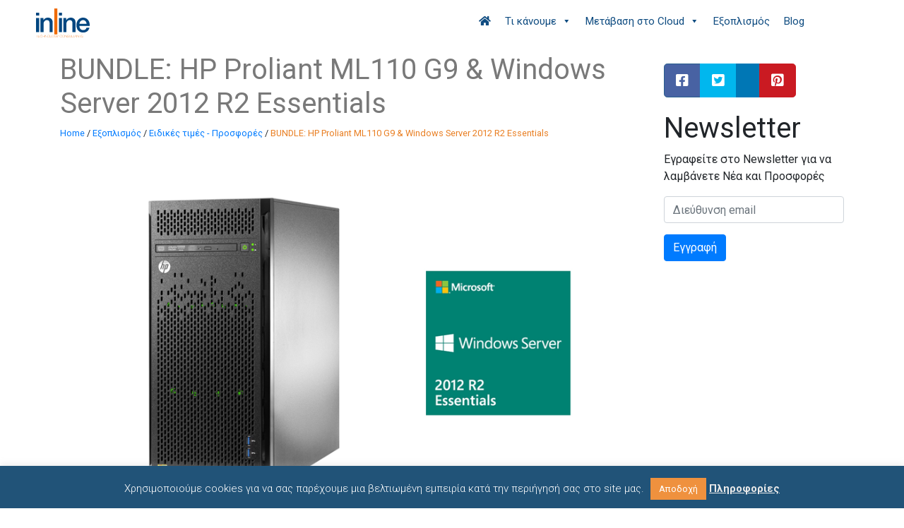

--- FILE ---
content_type: text/html; charset=UTF-8
request_url: https://www.inline.gr/exoplismos/idikes-times-prosfores/bundle-hp-proliant-ml110-g9-windows-server-2012
body_size: 24899
content:
<!DOCTYPE html>
<html lang="el">
<head>
<meta charset="UTF-8">
<meta name="viewport" content="width=device-width, initial-scale=1">

<link rel="profile" href="http://gmpg.org/xfn/11">
<link rel="pingback" href="https://www.inline.gr/xmlrpc.php">
 <link rel="shortcut icon" href="https://www.inline.gr/wp-content/themes/inline_tc/images/favicon.png" />
 <link rel="preconnect" href="https://fonts.gstatic.com" crossorigin>
  <link rel="preload" href="https://fonts.googleapis.com/css2?family=Roboto:ital,wght@0,200;0,300;0,400;0,700;1,300;1,400;1,900&display=swap" as="style" crossorigin="anonymous"/>
<meta name='robots' content='index, follow, max-image-preview:large, max-snippet:-1, max-video-preview:-1' />
	<style>img:is([sizes="auto" i], [sizes^="auto," i]) { contain-intrinsic-size: 3000px 1500px }</style>
	<link rel="alternate" hreflang="el" href="https://www.inline.gr/exoplismos/idikes-times-prosfores/bundle-hp-proliant-ml110-g9-windows-server-2012" />
<link rel="alternate" hreflang="x-default" href="https://www.inline.gr/exoplismos/idikes-times-prosfores/bundle-hp-proliant-ml110-g9-windows-server-2012" />

	<!-- This site is optimized with the Yoast SEO plugin v24.5 - https://yoast.com/wordpress/plugins/seo/ -->
	<title>BUNDLE: HP Proliant ML110 G9 &amp; Windows Server 2012 R2 Essentials - Inline Technology Consultants</title>
	<link rel="canonical" href="https://www.inline.gr/exoplismos/idikes-times-prosfores/bundle-hp-proliant-ml110-g9-windows-server-2012" />
	<meta property="og:locale" content="el_GR" />
	<meta property="og:type" content="article" />
	<meta property="og:title" content="BUNDLE: HP Proliant ML110 G9 &amp; Windows Server 2012 R2 Essentials - Inline Technology Consultants" />
	<meta property="og:description" content="Ιδανικό πακέτο για τη μικρή επιχείρηση με 5 χρόνια εγγύηση On Site. Αναπτυχθείτε, ενσωματώστε cloud υπηρεσίες, δουλέψτε αποδοτικά με μοντέρνο τρόπο." />
	<meta property="og:url" content="https://www.inline.gr/exoplismos/idikes-times-prosfores/bundle-hp-proliant-ml110-g9-windows-server-2012" />
	<meta property="og:site_name" content="Inline Technology Consultants" />
	<meta property="article:publisher" content="https://www.facebook.com/inlinetc" />
	<meta property="article:published_time" content="2016-01-28T11:01:50+00:00" />
	<meta property="article:modified_time" content="2022-06-01T13:19:48+00:00" />
	<meta property="og:image" content="https://www.inline.gr/wp-content/uploads/hp-ml-110-g9-windows-srv-2012-r2-essentials.png" />
	<meta property="og:image:width" content="900" />
	<meta property="og:image:height" content="506" />
	<meta property="og:image:type" content="image/png" />
	<meta name="author" content="Pavlos Bizimis" />
	<meta name="twitter:card" content="summary_large_image" />
	<meta name="twitter:creator" content="@inlinetc" />
	<meta name="twitter:site" content="@inlinetc" />
	<meta name="twitter:label1" content="Συντάχθηκε από" />
	<meta name="twitter:data1" content="Pavlos Bizimis" />
	<script type="application/ld+json" class="yoast-schema-graph">{"@context":"https://schema.org","@graph":[{"@type":"Article","@id":"https://www.inline.gr/exoplismos/idikes-times-prosfores/bundle-hp-proliant-ml110-g9-windows-server-2012#article","isPartOf":{"@id":"https://www.inline.gr/exoplismos/idikes-times-prosfores/bundle-hp-proliant-ml110-g9-windows-server-2012"},"author":{"name":"Pavlos Bizimis","@id":"https://www.inline.gr/#/schema/person/079d0800167392d2ffde9d0ef16fd832"},"headline":"BUNDLE: HP Proliant ML110 G9 &#038; Windows Server 2012 R2 Essentials","datePublished":"2016-01-28T11:01:50+00:00","dateModified":"2022-06-01T13:19:48+00:00","mainEntityOfPage":{"@id":"https://www.inline.gr/exoplismos/idikes-times-prosfores/bundle-hp-proliant-ml110-g9-windows-server-2012"},"wordCount":45,"publisher":{"@id":"https://www.inline.gr/#organization"},"image":{"@id":"https://www.inline.gr/exoplismos/idikes-times-prosfores/bundle-hp-proliant-ml110-g9-windows-server-2012#primaryimage"},"thumbnailUrl":"https://www.inline.gr/wp-content/uploads/hp-ml-110-g9-windows-srv-2012-r2-essentials.png","articleSection":["Ειδικές τιμές - Προσφορές"],"inLanguage":"el"},{"@type":"WebPage","@id":"https://www.inline.gr/exoplismos/idikes-times-prosfores/bundle-hp-proliant-ml110-g9-windows-server-2012","url":"https://www.inline.gr/exoplismos/idikes-times-prosfores/bundle-hp-proliant-ml110-g9-windows-server-2012","name":"BUNDLE: HP Proliant ML110 G9 & Windows Server 2012 R2 Essentials - Inline Technology Consultants","isPartOf":{"@id":"https://www.inline.gr/#website"},"primaryImageOfPage":{"@id":"https://www.inline.gr/exoplismos/idikes-times-prosfores/bundle-hp-proliant-ml110-g9-windows-server-2012#primaryimage"},"image":{"@id":"https://www.inline.gr/exoplismos/idikes-times-prosfores/bundle-hp-proliant-ml110-g9-windows-server-2012#primaryimage"},"thumbnailUrl":"https://www.inline.gr/wp-content/uploads/hp-ml-110-g9-windows-srv-2012-r2-essentials.png","datePublished":"2016-01-28T11:01:50+00:00","dateModified":"2022-06-01T13:19:48+00:00","breadcrumb":{"@id":"https://www.inline.gr/exoplismos/idikes-times-prosfores/bundle-hp-proliant-ml110-g9-windows-server-2012#breadcrumb"},"inLanguage":"el","potentialAction":[{"@type":"ReadAction","target":["https://www.inline.gr/exoplismos/idikes-times-prosfores/bundle-hp-proliant-ml110-g9-windows-server-2012"]}]},{"@type":"ImageObject","inLanguage":"el","@id":"https://www.inline.gr/exoplismos/idikes-times-prosfores/bundle-hp-proliant-ml110-g9-windows-server-2012#primaryimage","url":"https://www.inline.gr/wp-content/uploads/hp-ml-110-g9-windows-srv-2012-r2-essentials.png","contentUrl":"https://www.inline.gr/wp-content/uploads/hp-ml-110-g9-windows-srv-2012-r2-essentials.png","width":900,"height":506},{"@type":"BreadcrumbList","@id":"https://www.inline.gr/exoplismos/idikes-times-prosfores/bundle-hp-proliant-ml110-g9-windows-server-2012#breadcrumb","itemListElement":[{"@type":"ListItem","position":1,"name":"Home","item":"https://www.inline.gr/"},{"@type":"ListItem","position":2,"name":"Εξοπλισμός","item":"https://www.inline.gr/exoplismos"},{"@type":"ListItem","position":3,"name":"Ειδικές τιμές - Προσφορές","item":"https://www.inline.gr/exoplismos/idikes-times-prosfores"},{"@type":"ListItem","position":4,"name":"BUNDLE: HP Proliant ML110 G9 &#038; Windows Server 2012 R2 Essentials"}]},{"@type":"WebSite","@id":"https://www.inline.gr/#website","url":"https://www.inline.gr/","name":"Inline Technology Consultants","description":"Υπηρεσίες και Εξοπλισμός Πληροφορικής για εταιρείες &amp; οργανισμούς","publisher":{"@id":"https://www.inline.gr/#organization"},"potentialAction":[{"@type":"SearchAction","target":{"@type":"EntryPoint","urlTemplate":"https://www.inline.gr/?s={search_term_string}"},"query-input":{"@type":"PropertyValueSpecification","valueRequired":true,"valueName":"search_term_string"}}],"inLanguage":"el"},{"@type":"Organization","@id":"https://www.inline.gr/#organization","name":"Inline T.C. Ltd.","url":"https://www.inline.gr/","logo":{"@type":"ImageObject","inLanguage":"el","@id":"https://www.inline.gr/#/schema/logo/image/","url":"https://www.inline.gr/wp-content/uploads/new-logo-inline.png","contentUrl":"https://www.inline.gr/wp-content/uploads/new-logo-inline.png","width":2141,"height":1151,"caption":"Inline T.C. Ltd."},"image":{"@id":"https://www.inline.gr/#/schema/logo/image/"},"sameAs":["https://www.facebook.com/inlinetc","https://x.com/inlinetc"]},{"@type":"Person","@id":"https://www.inline.gr/#/schema/person/079d0800167392d2ffde9d0ef16fd832","name":"Pavlos Bizimis","url":"https://www.inline.gr/author/pbizimis"}]}</script>
	<!-- / Yoast SEO plugin. -->


<link rel='dns-prefetch' href='//code.jquery.com' />
<link rel='dns-prefetch' href='//cdn.jsdelivr.net' />
<script type="text/javascript">
/* <![CDATA[ */
window._wpemojiSettings = {"baseUrl":"https:\/\/s.w.org\/images\/core\/emoji\/16.0.1\/72x72\/","ext":".png","svgUrl":"https:\/\/s.w.org\/images\/core\/emoji\/16.0.1\/svg\/","svgExt":".svg","source":{"concatemoji":"https:\/\/www.inline.gr\/wp-includes\/js\/wp-emoji-release.min.js?ver=6.8.3"}};
/*! This file is auto-generated */
!function(s,n){var o,i,e;function c(e){try{var t={supportTests:e,timestamp:(new Date).valueOf()};sessionStorage.setItem(o,JSON.stringify(t))}catch(e){}}function p(e,t,n){e.clearRect(0,0,e.canvas.width,e.canvas.height),e.fillText(t,0,0);var t=new Uint32Array(e.getImageData(0,0,e.canvas.width,e.canvas.height).data),a=(e.clearRect(0,0,e.canvas.width,e.canvas.height),e.fillText(n,0,0),new Uint32Array(e.getImageData(0,0,e.canvas.width,e.canvas.height).data));return t.every(function(e,t){return e===a[t]})}function u(e,t){e.clearRect(0,0,e.canvas.width,e.canvas.height),e.fillText(t,0,0);for(var n=e.getImageData(16,16,1,1),a=0;a<n.data.length;a++)if(0!==n.data[a])return!1;return!0}function f(e,t,n,a){switch(t){case"flag":return n(e,"\ud83c\udff3\ufe0f\u200d\u26a7\ufe0f","\ud83c\udff3\ufe0f\u200b\u26a7\ufe0f")?!1:!n(e,"\ud83c\udde8\ud83c\uddf6","\ud83c\udde8\u200b\ud83c\uddf6")&&!n(e,"\ud83c\udff4\udb40\udc67\udb40\udc62\udb40\udc65\udb40\udc6e\udb40\udc67\udb40\udc7f","\ud83c\udff4\u200b\udb40\udc67\u200b\udb40\udc62\u200b\udb40\udc65\u200b\udb40\udc6e\u200b\udb40\udc67\u200b\udb40\udc7f");case"emoji":return!a(e,"\ud83e\udedf")}return!1}function g(e,t,n,a){var r="undefined"!=typeof WorkerGlobalScope&&self instanceof WorkerGlobalScope?new OffscreenCanvas(300,150):s.createElement("canvas"),o=r.getContext("2d",{willReadFrequently:!0}),i=(o.textBaseline="top",o.font="600 32px Arial",{});return e.forEach(function(e){i[e]=t(o,e,n,a)}),i}function t(e){var t=s.createElement("script");t.src=e,t.defer=!0,s.head.appendChild(t)}"undefined"!=typeof Promise&&(o="wpEmojiSettingsSupports",i=["flag","emoji"],n.supports={everything:!0,everythingExceptFlag:!0},e=new Promise(function(e){s.addEventListener("DOMContentLoaded",e,{once:!0})}),new Promise(function(t){var n=function(){try{var e=JSON.parse(sessionStorage.getItem(o));if("object"==typeof e&&"number"==typeof e.timestamp&&(new Date).valueOf()<e.timestamp+604800&&"object"==typeof e.supportTests)return e.supportTests}catch(e){}return null}();if(!n){if("undefined"!=typeof Worker&&"undefined"!=typeof OffscreenCanvas&&"undefined"!=typeof URL&&URL.createObjectURL&&"undefined"!=typeof Blob)try{var e="postMessage("+g.toString()+"("+[JSON.stringify(i),f.toString(),p.toString(),u.toString()].join(",")+"));",a=new Blob([e],{type:"text/javascript"}),r=new Worker(URL.createObjectURL(a),{name:"wpTestEmojiSupports"});return void(r.onmessage=function(e){c(n=e.data),r.terminate(),t(n)})}catch(e){}c(n=g(i,f,p,u))}t(n)}).then(function(e){for(var t in e)n.supports[t]=e[t],n.supports.everything=n.supports.everything&&n.supports[t],"flag"!==t&&(n.supports.everythingExceptFlag=n.supports.everythingExceptFlag&&n.supports[t]);n.supports.everythingExceptFlag=n.supports.everythingExceptFlag&&!n.supports.flag,n.DOMReady=!1,n.readyCallback=function(){n.DOMReady=!0}}).then(function(){return e}).then(function(){var e;n.supports.everything||(n.readyCallback(),(e=n.source||{}).concatemoji?t(e.concatemoji):e.wpemoji&&e.twemoji&&(t(e.twemoji),t(e.wpemoji)))}))}((window,document),window._wpemojiSettings);
/* ]]> */
</script>
<style id='wp-emoji-styles-inline-css' type='text/css'>

	img.wp-smiley, img.emoji {
		display: inline !important;
		border: none !important;
		box-shadow: none !important;
		height: 1em !important;
		width: 1em !important;
		margin: 0 0.07em !important;
		vertical-align: -0.1em !important;
		background: none !important;
		padding: 0 !important;
	}
</style>
<link rel='stylesheet' id='wp-block-library-css' href='https://www.inline.gr/wp-includes/css/dist/block-library/style.min.css?ver=6.8.3' type='text/css' media='all' />
<style id='classic-theme-styles-inline-css' type='text/css'>
/*! This file is auto-generated */
.wp-block-button__link{color:#fff;background-color:#32373c;border-radius:9999px;box-shadow:none;text-decoration:none;padding:calc(.667em + 2px) calc(1.333em + 2px);font-size:1.125em}.wp-block-file__button{background:#32373c;color:#fff;text-decoration:none}
</style>
<style id='safe-svg-svg-icon-style-inline-css' type='text/css'>
.safe-svg-cover{text-align:center}.safe-svg-cover .safe-svg-inside{display:inline-block;max-width:100%}.safe-svg-cover svg{height:100%;max-height:100%;max-width:100%;width:100%}

</style>
<link rel='stylesheet' id='wp-bootstrap-blocks-styles-css' href='https://www.inline.gr/wp-content/plugins/wp-bootstrap-blocks/build/style-index.css?ver=5.2.0' type='text/css' media='all' />
<link rel='stylesheet' id='fontawesome-free-css' href='https://www.inline.gr/wp-content/plugins/getwid/vendors/fontawesome-free/css/all.min.css?ver=5.5.0' type='text/css' media='all' />
<link rel='stylesheet' id='slick-css' href='https://www.inline.gr/wp-content/plugins/getwid/vendors/slick/slick/slick.min.css?ver=1.9.0' type='text/css' media='all' />
<link rel='stylesheet' id='slick-theme-css' href='https://www.inline.gr/wp-content/plugins/getwid/vendors/slick/slick/slick-theme.min.css?ver=1.9.0' type='text/css' media='all' />
<link rel='stylesheet' id='mp-fancybox-css' href='https://www.inline.gr/wp-content/plugins/getwid/vendors/mp-fancybox/jquery.fancybox.min.css?ver=3.5.7-mp.1' type='text/css' media='all' />
<link rel='stylesheet' id='getwid-blocks-css' href='https://www.inline.gr/wp-content/plugins/getwid/assets/css/blocks.style.css?ver=2.0.14' type='text/css' media='all' />
<style id='getwid-blocks-inline-css' type='text/css'>
.wp-block-getwid-section .wp-block-getwid-section__wrapper .wp-block-getwid-section__inner-wrapper{max-width: 640px;}
</style>
<style id='global-styles-inline-css' type='text/css'>
:root{--wp--preset--aspect-ratio--square: 1;--wp--preset--aspect-ratio--4-3: 4/3;--wp--preset--aspect-ratio--3-4: 3/4;--wp--preset--aspect-ratio--3-2: 3/2;--wp--preset--aspect-ratio--2-3: 2/3;--wp--preset--aspect-ratio--16-9: 16/9;--wp--preset--aspect-ratio--9-16: 9/16;--wp--preset--color--black: #000000;--wp--preset--color--cyan-bluish-gray: #abb8c3;--wp--preset--color--white: #ffffff;--wp--preset--color--pale-pink: #f78da7;--wp--preset--color--vivid-red: #cf2e2e;--wp--preset--color--luminous-vivid-orange: #ff6900;--wp--preset--color--luminous-vivid-amber: #fcb900;--wp--preset--color--light-green-cyan: #7bdcb5;--wp--preset--color--vivid-green-cyan: #00d084;--wp--preset--color--pale-cyan-blue: #8ed1fc;--wp--preset--color--vivid-cyan-blue: #0693e3;--wp--preset--color--vivid-purple: #9b51e0;--wp--preset--gradient--vivid-cyan-blue-to-vivid-purple: linear-gradient(135deg,rgba(6,147,227,1) 0%,rgb(155,81,224) 100%);--wp--preset--gradient--light-green-cyan-to-vivid-green-cyan: linear-gradient(135deg,rgb(122,220,180) 0%,rgb(0,208,130) 100%);--wp--preset--gradient--luminous-vivid-amber-to-luminous-vivid-orange: linear-gradient(135deg,rgba(252,185,0,1) 0%,rgba(255,105,0,1) 100%);--wp--preset--gradient--luminous-vivid-orange-to-vivid-red: linear-gradient(135deg,rgba(255,105,0,1) 0%,rgb(207,46,46) 100%);--wp--preset--gradient--very-light-gray-to-cyan-bluish-gray: linear-gradient(135deg,rgb(238,238,238) 0%,rgb(169,184,195) 100%);--wp--preset--gradient--cool-to-warm-spectrum: linear-gradient(135deg,rgb(74,234,220) 0%,rgb(151,120,209) 20%,rgb(207,42,186) 40%,rgb(238,44,130) 60%,rgb(251,105,98) 80%,rgb(254,248,76) 100%);--wp--preset--gradient--blush-light-purple: linear-gradient(135deg,rgb(255,206,236) 0%,rgb(152,150,240) 100%);--wp--preset--gradient--blush-bordeaux: linear-gradient(135deg,rgb(254,205,165) 0%,rgb(254,45,45) 50%,rgb(107,0,62) 100%);--wp--preset--gradient--luminous-dusk: linear-gradient(135deg,rgb(255,203,112) 0%,rgb(199,81,192) 50%,rgb(65,88,208) 100%);--wp--preset--gradient--pale-ocean: linear-gradient(135deg,rgb(255,245,203) 0%,rgb(182,227,212) 50%,rgb(51,167,181) 100%);--wp--preset--gradient--electric-grass: linear-gradient(135deg,rgb(202,248,128) 0%,rgb(113,206,126) 100%);--wp--preset--gradient--midnight: linear-gradient(135deg,rgb(2,3,129) 0%,rgb(40,116,252) 100%);--wp--preset--font-size--small: 13px;--wp--preset--font-size--medium: 20px;--wp--preset--font-size--large: 36px;--wp--preset--font-size--x-large: 42px;--wp--preset--spacing--20: 0.44rem;--wp--preset--spacing--30: 0.67rem;--wp--preset--spacing--40: 1rem;--wp--preset--spacing--50: 1.5rem;--wp--preset--spacing--60: 2.25rem;--wp--preset--spacing--70: 3.38rem;--wp--preset--spacing--80: 5.06rem;--wp--preset--shadow--natural: 6px 6px 9px rgba(0, 0, 0, 0.2);--wp--preset--shadow--deep: 12px 12px 50px rgba(0, 0, 0, 0.4);--wp--preset--shadow--sharp: 6px 6px 0px rgba(0, 0, 0, 0.2);--wp--preset--shadow--outlined: 6px 6px 0px -3px rgba(255, 255, 255, 1), 6px 6px rgba(0, 0, 0, 1);--wp--preset--shadow--crisp: 6px 6px 0px rgba(0, 0, 0, 1);}:where(.is-layout-flex){gap: 0.5em;}:where(.is-layout-grid){gap: 0.5em;}body .is-layout-flex{display: flex;}.is-layout-flex{flex-wrap: wrap;align-items: center;}.is-layout-flex > :is(*, div){margin: 0;}body .is-layout-grid{display: grid;}.is-layout-grid > :is(*, div){margin: 0;}:where(.wp-block-columns.is-layout-flex){gap: 2em;}:where(.wp-block-columns.is-layout-grid){gap: 2em;}:where(.wp-block-post-template.is-layout-flex){gap: 1.25em;}:where(.wp-block-post-template.is-layout-grid){gap: 1.25em;}.has-black-color{color: var(--wp--preset--color--black) !important;}.has-cyan-bluish-gray-color{color: var(--wp--preset--color--cyan-bluish-gray) !important;}.has-white-color{color: var(--wp--preset--color--white) !important;}.has-pale-pink-color{color: var(--wp--preset--color--pale-pink) !important;}.has-vivid-red-color{color: var(--wp--preset--color--vivid-red) !important;}.has-luminous-vivid-orange-color{color: var(--wp--preset--color--luminous-vivid-orange) !important;}.has-luminous-vivid-amber-color{color: var(--wp--preset--color--luminous-vivid-amber) !important;}.has-light-green-cyan-color{color: var(--wp--preset--color--light-green-cyan) !important;}.has-vivid-green-cyan-color{color: var(--wp--preset--color--vivid-green-cyan) !important;}.has-pale-cyan-blue-color{color: var(--wp--preset--color--pale-cyan-blue) !important;}.has-vivid-cyan-blue-color{color: var(--wp--preset--color--vivid-cyan-blue) !important;}.has-vivid-purple-color{color: var(--wp--preset--color--vivid-purple) !important;}.has-black-background-color{background-color: var(--wp--preset--color--black) !important;}.has-cyan-bluish-gray-background-color{background-color: var(--wp--preset--color--cyan-bluish-gray) !important;}.has-white-background-color{background-color: var(--wp--preset--color--white) !important;}.has-pale-pink-background-color{background-color: var(--wp--preset--color--pale-pink) !important;}.has-vivid-red-background-color{background-color: var(--wp--preset--color--vivid-red) !important;}.has-luminous-vivid-orange-background-color{background-color: var(--wp--preset--color--luminous-vivid-orange) !important;}.has-luminous-vivid-amber-background-color{background-color: var(--wp--preset--color--luminous-vivid-amber) !important;}.has-light-green-cyan-background-color{background-color: var(--wp--preset--color--light-green-cyan) !important;}.has-vivid-green-cyan-background-color{background-color: var(--wp--preset--color--vivid-green-cyan) !important;}.has-pale-cyan-blue-background-color{background-color: var(--wp--preset--color--pale-cyan-blue) !important;}.has-vivid-cyan-blue-background-color{background-color: var(--wp--preset--color--vivid-cyan-blue) !important;}.has-vivid-purple-background-color{background-color: var(--wp--preset--color--vivid-purple) !important;}.has-black-border-color{border-color: var(--wp--preset--color--black) !important;}.has-cyan-bluish-gray-border-color{border-color: var(--wp--preset--color--cyan-bluish-gray) !important;}.has-white-border-color{border-color: var(--wp--preset--color--white) !important;}.has-pale-pink-border-color{border-color: var(--wp--preset--color--pale-pink) !important;}.has-vivid-red-border-color{border-color: var(--wp--preset--color--vivid-red) !important;}.has-luminous-vivid-orange-border-color{border-color: var(--wp--preset--color--luminous-vivid-orange) !important;}.has-luminous-vivid-amber-border-color{border-color: var(--wp--preset--color--luminous-vivid-amber) !important;}.has-light-green-cyan-border-color{border-color: var(--wp--preset--color--light-green-cyan) !important;}.has-vivid-green-cyan-border-color{border-color: var(--wp--preset--color--vivid-green-cyan) !important;}.has-pale-cyan-blue-border-color{border-color: var(--wp--preset--color--pale-cyan-blue) !important;}.has-vivid-cyan-blue-border-color{border-color: var(--wp--preset--color--vivid-cyan-blue) !important;}.has-vivid-purple-border-color{border-color: var(--wp--preset--color--vivid-purple) !important;}.has-vivid-cyan-blue-to-vivid-purple-gradient-background{background: var(--wp--preset--gradient--vivid-cyan-blue-to-vivid-purple) !important;}.has-light-green-cyan-to-vivid-green-cyan-gradient-background{background: var(--wp--preset--gradient--light-green-cyan-to-vivid-green-cyan) !important;}.has-luminous-vivid-amber-to-luminous-vivid-orange-gradient-background{background: var(--wp--preset--gradient--luminous-vivid-amber-to-luminous-vivid-orange) !important;}.has-luminous-vivid-orange-to-vivid-red-gradient-background{background: var(--wp--preset--gradient--luminous-vivid-orange-to-vivid-red) !important;}.has-very-light-gray-to-cyan-bluish-gray-gradient-background{background: var(--wp--preset--gradient--very-light-gray-to-cyan-bluish-gray) !important;}.has-cool-to-warm-spectrum-gradient-background{background: var(--wp--preset--gradient--cool-to-warm-spectrum) !important;}.has-blush-light-purple-gradient-background{background: var(--wp--preset--gradient--blush-light-purple) !important;}.has-blush-bordeaux-gradient-background{background: var(--wp--preset--gradient--blush-bordeaux) !important;}.has-luminous-dusk-gradient-background{background: var(--wp--preset--gradient--luminous-dusk) !important;}.has-pale-ocean-gradient-background{background: var(--wp--preset--gradient--pale-ocean) !important;}.has-electric-grass-gradient-background{background: var(--wp--preset--gradient--electric-grass) !important;}.has-midnight-gradient-background{background: var(--wp--preset--gradient--midnight) !important;}.has-small-font-size{font-size: var(--wp--preset--font-size--small) !important;}.has-medium-font-size{font-size: var(--wp--preset--font-size--medium) !important;}.has-large-font-size{font-size: var(--wp--preset--font-size--large) !important;}.has-x-large-font-size{font-size: var(--wp--preset--font-size--x-large) !important;}
:where(.wp-block-post-template.is-layout-flex){gap: 1.25em;}:where(.wp-block-post-template.is-layout-grid){gap: 1.25em;}
:where(.wp-block-columns.is-layout-flex){gap: 2em;}:where(.wp-block-columns.is-layout-grid){gap: 2em;}
:root :where(.wp-block-pullquote){font-size: 1.5em;line-height: 1.6;}
</style>
<link rel='stylesheet' id='contact-form-7-css' href='https://www.inline.gr/wp-content/plugins/contact-form-7/includes/css/styles.css?ver=6.0.4' type='text/css' media='all' />
<link rel='stylesheet' id='cookie-law-info-css' href='https://www.inline.gr/wp-content/plugins/cookie-law-info/legacy/public/css/cookie-law-info-public.css?ver=3.2.8' type='text/css' media='all' />
<link rel='stylesheet' id='cookie-law-info-gdpr-css' href='https://www.inline.gr/wp-content/plugins/cookie-law-info/legacy/public/css/cookie-law-info-gdpr.css?ver=3.2.8' type='text/css' media='all' />
<style id='wpxpo-global-style-inline-css' type='text/css'>
:root {
			--preset-color1: #037fff;
			--preset-color2: #026fe0;
			--preset-color3: #071323;
			--preset-color4: #132133;
			--preset-color5: #34495e;
			--preset-color6: #787676;
			--preset-color7: #f0f2f3;
			--preset-color8: #f8f9fa;
			--preset-color9: #ffffff;
		}{}
</style>
<style id='ultp-preset-colors-style-inline-css' type='text/css'>
:root { --postx_preset_Base_1_color: #f4f4ff; --postx_preset_Base_2_color: #dddff8; --postx_preset_Base_3_color: #B4B4D6; --postx_preset_Primary_color: #3323f0; --postx_preset_Secondary_color: #4a5fff; --postx_preset_Tertiary_color: #FFFFFF; --postx_preset_Contrast_3_color: #545472; --postx_preset_Contrast_2_color: #262657; --postx_preset_Contrast_1_color: #10102e; --postx_preset_Over_Primary_color: #ffffff;  }
</style>
<style id='ultp-preset-gradient-style-inline-css' type='text/css'>
:root { --postx_preset_Primary_to_Secondary_to_Right_gradient: linear-gradient(90deg, var(--postx_preset_Primary_color) 0%, var(--postx_preset_Secondary_color) 100%); --postx_preset_Primary_to_Secondary_to_Bottom_gradient: linear-gradient(180deg, var(--postx_preset_Primary_color) 0%, var(--postx_preset_Secondary_color) 100%); --postx_preset_Secondary_to_Primary_to_Right_gradient: linear-gradient(90deg, var(--postx_preset_Secondary_color) 0%, var(--postx_preset_Primary_color) 100%); --postx_preset_Secondary_to_Primary_to_Bottom_gradient: linear-gradient(180deg, var(--postx_preset_Secondary_color) 0%, var(--postx_preset_Primary_color) 100%); --postx_preset_Cold_Evening_gradient: linear-gradient(0deg, rgb(12, 52, 131) 0%, rgb(162, 182, 223) 100%, rgb(107, 140, 206) 100%, rgb(162, 182, 223) 100%); --postx_preset_Purple_Division_gradient: linear-gradient(0deg, rgb(112, 40, 228) 0%, rgb(229, 178, 202) 100%); --postx_preset_Over_Sun_gradient: linear-gradient(60deg, rgb(171, 236, 214) 0%, rgb(251, 237, 150) 100%); --postx_preset_Morning_Salad_gradient: linear-gradient(-255deg, rgb(183, 248, 219) 0%, rgb(80, 167, 194) 100%); --postx_preset_Fabled_Sunset_gradient: linear-gradient(-270deg, rgb(35, 21, 87) 0%, rgb(68, 16, 122) 29%, rgb(255, 19, 97) 67%, rgb(255, 248, 0) 100%);  }
</style>
<style id='ultp-preset-typo-style-inline-css' type='text/css'>
:root { --postx_preset_Heading_typo_font_family: Helvetica; --postx_preset_Heading_typo_font_family_type: sans-serif; --postx_preset_Heading_typo_font_weight: 600; --postx_preset_Heading_typo_text_transform: capitalize; --postx_preset_Body_and_Others_typo_font_family: Helvetica; --postx_preset_Body_and_Others_typo_font_family_type: sans-serif; --postx_preset_Body_and_Others_typo_font_weight: 400; --postx_preset_Body_and_Others_typo_text_transform: lowercase; --postx_preset_body_typo_font_size_lg: 16px; --postx_preset_paragraph_1_typo_font_size_lg: 12px; --postx_preset_paragraph_2_typo_font_size_lg: 12px; --postx_preset_paragraph_3_typo_font_size_lg: 12px; --postx_preset_heading_h1_typo_font_size_lg: 42px; --postx_preset_heading_h2_typo_font_size_lg: 36px; --postx_preset_heading_h3_typo_font_size_lg: 30px; --postx_preset_heading_h4_typo_font_size_lg: 24px; --postx_preset_heading_h5_typo_font_size_lg: 20px; --postx_preset_heading_h6_typo_font_size_lg: 16px; }
</style>
<link rel='stylesheet' id='megamenu-css' href='https://www.inline.gr/wp-content/uploads/maxmegamenu/style_el.css?ver=a02994' type='text/css' media='all' />
<link rel='stylesheet' id='dashicons-css' href='https://www.inline.gr/wp-includes/css/dashicons.min.css?ver=6.8.3' type='text/css' media='all' />
<link rel='stylesheet' id='wc-shortcodes-style-css' href='https://www.inline.gr/wp-content/plugins/wc-shortcodes/public/assets/css/style.css?ver=3.46' type='text/css' media='all' />
<link rel='stylesheet' id='cms-navigation-style-base-css' href='https://www.inline.gr/wp-content/plugins/wpml-cms-nav/res/css/cms-navigation-base.css?ver=1.5.5' type='text/css' media='screen' />
<link rel='stylesheet' id='cms-navigation-style-css' href='https://www.inline.gr/wp-content/plugins/wpml-cms-nav/res/css/cms-navigation.css?ver=1.5.5' type='text/css' media='screen' />
<link rel='stylesheet' id='inline_tc-style-css' href='https://www.inline.gr/wp-content/themes/inline_tc/style.css?ver=6.8.3' type='text/css' media='all' />
<link rel='stylesheet' id='bootstrap4-css' href='https://www.inline.gr/wp-content/themes/inline_tc/css/new/bootstrap.min.css?ver=6.8.3' type='text/css' media='all' />
<link rel='stylesheet' id='font-awesome-5-css' href='https://www.inline.gr/wp-content/themes/inline_tc/css/all.min.css?ver=6.8.3' type='text/css' media='all' />
<link rel='stylesheet' id='fa5-shim-css' href='https://www.inline.gr/wp-content/themes/inline_tc/css/v4-shims.min.css?ver=6.8.3' type='text/css' media='all' />
<link rel='stylesheet' id='sidr-css' href='https://www.inline.gr/wp-content/themes/inline_tc/css/jquery.sidr.dark.min.css?ver=6.8.3' type='text/css' media='all' />
<link rel='stylesheet' id='prettyPhoto-css' href='https://www.inline.gr/wp-content/themes/inline_tc/css/prettyPhoto.css?ver=6.8.3' type='text/css' media='all' />
<link rel='stylesheet' id='googleFonts-css' href='https://fonts.googleapis.com/css2?family=Roboto%3Aital%2Cwght%400%2C200%3B0%2C300%3B0%2C400%3B0%2C700%3B1%2C300%3B1%2C400%3B1%2C900&#038;display=swap&#038;ver=6.8.3' type='text/css' media='all' />
<link rel='stylesheet' id='lightboxStyle-css' href='https://www.inline.gr/wp-content/plugins/lightbox-plus/css/black/colorbox.min.css?ver=2.7.2' type='text/css' media='screen' />
<script type="text/javascript" id="wpml-cookie-js-extra">
/* <![CDATA[ */
var wpml_cookies = {"wp-wpml_current_language":{"value":"el","expires":1,"path":"\/"}};
var wpml_cookies = {"wp-wpml_current_language":{"value":"el","expires":1,"path":"\/"}};
/* ]]> */
</script>
<script type="text/javascript" src="https://www.inline.gr/wp-content/plugins/sitepress-multilingual-cms/res/js/cookies/language-cookie.js?ver=470000" id="wpml-cookie-js" defer="defer" data-wp-strategy="defer"></script>
<script type="text/javascript" src="https://code.jquery.com/jquery-3.6.0.min.js?ver=3.6.0" id="jquery-js"></script>
<script type="text/javascript" id="cookie-law-info-js-extra">
/* <![CDATA[ */
var Cli_Data = {"nn_cookie_ids":[],"cookielist":[],"non_necessary_cookies":[],"ccpaEnabled":"","ccpaRegionBased":"","ccpaBarEnabled":"","strictlyEnabled":["necessary","obligatoire"],"ccpaType":"gdpr","js_blocking":"","custom_integration":"","triggerDomRefresh":"","secure_cookies":""};
var cli_cookiebar_settings = {"animate_speed_hide":"500","animate_speed_show":"500","background":"#215378","border":"#ef913e","border_on":"","button_1_button_colour":"#ef913e","button_1_button_hover":"#bf7432","button_1_link_colour":"#fff","button_1_as_button":"1","button_1_new_win":"","button_2_button_colour":"#333","button_2_button_hover":"#292929","button_2_link_colour":"#eaeaea","button_2_as_button":"","button_2_hidebar":"","button_3_button_colour":"#000","button_3_button_hover":"#000000","button_3_link_colour":"#fff","button_3_as_button":"1","button_3_new_win":"","button_4_button_colour":"#000","button_4_button_hover":"#000000","button_4_link_colour":"#fff","button_4_as_button":"1","button_7_button_colour":"#61a229","button_7_button_hover":"#4e8221","button_7_link_colour":"#fff","button_7_as_button":"1","button_7_new_win":"","font_family":"inherit","header_fix":"","notify_animate_hide":"1","notify_animate_show":"","notify_div_id":"#cookie-law-info-bar","notify_position_horizontal":"right","notify_position_vertical":"bottom","scroll_close":"1","scroll_close_reload":"1","accept_close_reload":"","reject_close_reload":"","showagain_tab":"1","showagain_background":"#fff","showagain_border":"#000","showagain_div_id":"#cookie-law-info-again","showagain_x_position":"100px","text":"#ffffff","show_once_yn":"","show_once":"","logging_on":"","as_popup":"","popup_overlay":"1","bar_heading_text":"","cookie_bar_as":"banner","popup_showagain_position":"bottom-right","widget_position":"left"};
var log_object = {"ajax_url":"https:\/\/www.inline.gr\/wp-admin\/admin-ajax.php"};
/* ]]> */
</script>
<script type="text/javascript" src="https://www.inline.gr/wp-content/plugins/cookie-law-info/legacy/public/js/cookie-law-info-public.js?ver=3.2.8" id="cookie-law-info-js"></script>
<script></script><link rel="https://api.w.org/" href="https://www.inline.gr/wp-json/" /><link rel="alternate" title="JSON" type="application/json" href="https://www.inline.gr/wp-json/wp/v2/posts/2712" /><link rel="EditURI" type="application/rsd+xml" title="RSD" href="https://www.inline.gr/xmlrpc.php?rsd" />
<meta name="generator" content="WordPress 6.8.3" />
<link rel='shortlink' href='https://www.inline.gr/?p=2712' />
<link rel="alternate" title="oEmbed (JSON)" type="application/json+oembed" href="https://www.inline.gr/wp-json/oembed/1.0/embed?url=https%3A%2F%2Fwww.inline.gr%2Fexoplismos%2Fidikes-times-prosfores%2Fbundle-hp-proliant-ml110-g9-windows-server-2012" />
<link rel="alternate" title="oEmbed (XML)" type="text/xml+oembed" href="https://www.inline.gr/wp-json/oembed/1.0/embed?url=https%3A%2F%2Fwww.inline.gr%2Fexoplismos%2Fidikes-times-prosfores%2Fbundle-hp-proliant-ml110-g9-windows-server-2012&#038;format=xml" />
<meta name="generator" content="WPML ver:4.7.0 stt:1,13;" />
<style type="text/css">.recentcomments a{display:inline !important;padding:0 !important;margin:0 !important;}</style><meta name="generator" content="Powered by WPBakery Page Builder - drag and drop page builder for WordPress."/>
<meta name="generator" content="Powered by Slider Revolution 6.7.28 - responsive, Mobile-Friendly Slider Plugin for WordPress with comfortable drag and drop interface." />
<script>function setREVStartSize(e){
			//window.requestAnimationFrame(function() {
				window.RSIW = window.RSIW===undefined ? window.innerWidth : window.RSIW;
				window.RSIH = window.RSIH===undefined ? window.innerHeight : window.RSIH;
				try {
					var pw = document.getElementById(e.c).parentNode.offsetWidth,
						newh;
					pw = pw===0 || isNaN(pw) || (e.l=="fullwidth" || e.layout=="fullwidth") ? window.RSIW : pw;
					e.tabw = e.tabw===undefined ? 0 : parseInt(e.tabw);
					e.thumbw = e.thumbw===undefined ? 0 : parseInt(e.thumbw);
					e.tabh = e.tabh===undefined ? 0 : parseInt(e.tabh);
					e.thumbh = e.thumbh===undefined ? 0 : parseInt(e.thumbh);
					e.tabhide = e.tabhide===undefined ? 0 : parseInt(e.tabhide);
					e.thumbhide = e.thumbhide===undefined ? 0 : parseInt(e.thumbhide);
					e.mh = e.mh===undefined || e.mh=="" || e.mh==="auto" ? 0 : parseInt(e.mh,0);
					if(e.layout==="fullscreen" || e.l==="fullscreen")
						newh = Math.max(e.mh,window.RSIH);
					else{
						e.gw = Array.isArray(e.gw) ? e.gw : [e.gw];
						for (var i in e.rl) if (e.gw[i]===undefined || e.gw[i]===0) e.gw[i] = e.gw[i-1];
						e.gh = e.el===undefined || e.el==="" || (Array.isArray(e.el) && e.el.length==0)? e.gh : e.el;
						e.gh = Array.isArray(e.gh) ? e.gh : [e.gh];
						for (var i in e.rl) if (e.gh[i]===undefined || e.gh[i]===0) e.gh[i] = e.gh[i-1];
											
						var nl = new Array(e.rl.length),
							ix = 0,
							sl;
						e.tabw = e.tabhide>=pw ? 0 : e.tabw;
						e.thumbw = e.thumbhide>=pw ? 0 : e.thumbw;
						e.tabh = e.tabhide>=pw ? 0 : e.tabh;
						e.thumbh = e.thumbhide>=pw ? 0 : e.thumbh;
						for (var i in e.rl) nl[i] = e.rl[i]<window.RSIW ? 0 : e.rl[i];
						sl = nl[0];
						for (var i in nl) if (sl>nl[i] && nl[i]>0) { sl = nl[i]; ix=i;}
						var m = pw>(e.gw[ix]+e.tabw+e.thumbw) ? 1 : (pw-(e.tabw+e.thumbw)) / (e.gw[ix]);
						newh =  (e.gh[ix] * m) + (e.tabh + e.thumbh);
					}
					var el = document.getElementById(e.c);
					if (el!==null && el) el.style.height = newh+"px";
					el = document.getElementById(e.c+"_wrapper");
					if (el!==null && el) {
						el.style.height = newh+"px";
						el.style.display = "block";
					}
				} catch(e){
					console.log("Failure at Presize of Slider:" + e)
				}
			//});
		  };</script>
<noscript><style> .wpb_animate_when_almost_visible { opacity: 1; }</style></noscript><style type="text/css">/** Mega Menu CSS: fs **/</style>
<script type="text/javascript">
    //<![CDATA[
      
    //]]>
</script>
<!-- Global site tag (gtag.js) - Google Analytics -->
<script async src="https://www.googletagmanager.com/gtag/js?id=UA-10474185-1"></script>
<script>
  window.dataLayer = window.dataLayer || [];
  function gtag(){dataLayer.push(arguments);}
  gtag('js', new Date());

  gtag('config', 'UA-10474185-1');
</script>
<!-- Facebook Pixel Code -->
<script>
  !function(f,b,e,v,n,t,s)
  {if(f.fbq)return;n=f.fbq=function(){n.callMethod?
  n.callMethod.apply(n,arguments):n.queue.push(arguments)};
  if(!f._fbq)f._fbq=n;n.push=n;n.loaded=!0;n.version='2.0';
  n.queue=[];t=b.createElement(e);t.async=!0;
  t.src=v;s=b.getElementsByTagName(e)[0];
  s.parentNode.insertBefore(t,s)}(window, document,'script',
  'https://connect.facebook.net/en_US/fbevents.js');
  fbq('init', '228573928368805');
  fbq('track', 'PageView');
</script>
<noscript><img height="1" width="1" style="display:none"
  src="https://www.facebook.com/tr?id=228573928368805&ev=PageView&noscript=1"
/></noscript>
<!-- End Facebook Pixel Code -->
</head>

<body class="wp-singular post-template-default single single-post postid-2712 single-format-standard wp-theme-inline_tc postx-page mega-menu-primary wpb-js-composer js-comp-ver-8.2 vc_responsive">
<div id="preloader" style="display:none;">
    <div id="status"><i class="fas fa-cog fa-spin fa-3x fa-fw colr-orng"></i></div>
</div>
<div id="page" class="hfeed site">
	
					
		<header id="masthead" class="site-header " role="banner">
		<!--<div class="topmini"><div class="container">
		<div class="row hidden-xs"><div class="col-md-6 pull-right"><div class="menu"><ul>
<li ><a href="https://www.inline.gr/">Αρχική</a></li><li class="page_item page-item-5160"><a href="https://www.inline.gr/5-nei-tropi-ergasias-sto-word">5 νέοι τρόποι εργασίας στο Word</a></li>
<li class="page_item page-item-5126"><a href="https://www.inline.gr/5-tropi-gia-na-doulevete-kalytera-outlook">5 τρόποι για να δουλεύετε καλύτερα με το Outlook</a></li>
<li class="page_item page-item-7880"><a href="https://www.inline.gr/cart">Cart</a></li>
<li class="page_item page-item-7881"><a href="https://www.inline.gr/checkout">Checkout</a></li>
<li class="page_item page-item-374 page_item_has_children"><a href="https://www.inline.gr/cloud">Cloud</a>
<ul class='children'>
	<li class="page_item page-item-8234"><a href="https://www.inline.gr/cloud/datasafe-cloud-backup">Datasafe Cloud Backup</a></li>
	<li class="page_item page-item-3807 page_item_has_children"><a href="https://www.inline.gr/cloud/microsoft-azure">Microsoft Azure</a>
	<ul class='children'>
		<li class="page_item page-item-4162"><a href="https://www.inline.gr/cloud/microsoft-azure/azure-site-recovery">Azure Site Recovery</a></li>
		<li class="page_item page-item-4733"><a href="https://www.inline.gr/cloud/microsoft-azure/azure-virtual-machines">Azure Virtual Machines</a></li>
		<li class="page_item page-item-2407"><a href="https://www.inline.gr/cloud/microsoft-azure/cloud-backup">DataSafe Cloud Backup</a></li>
	</ul>
</li>
</ul>
</li>
<li class="page_item page-item-7765"><a href="https://www.inline.gr/dell-poweredge-r440-x4210">DELL PowerEdge R440</a></li>
<li class="page_item page-item-7767"><a href="https://www.inline.gr/dell-poweredge-r440-x4216">DELL PowerEdge R440</a></li>
<li class="page_item page-item-7720"><a href="https://www.inline.gr/dell-poweredge-r540-x4208">DELL PowerEdge R540</a></li>
<li class="page_item page-item-7758"><a href="https://www.inline.gr/dell-poweredge-r540-x4210">DELL PowerEdge R540</a></li>
<li class="page_item page-item-7760"><a href="https://www.inline.gr/dell-poweredge-r540-x4216">DELL PowerEdge R540</a></li>
<li class="page_item page-item-7772"><a href="https://www.inline.gr/dell-poweredge-t140">DELL PowerEdge T140</a></li>
<li class="page_item page-item-7762"><a href="https://www.inline.gr/dell-poweredge-t340">DELL PowerEdge T340</a></li>
<li class="page_item page-item-7787"><a href="https://www.inline.gr/lenovo-thinkpad-yoga-l13">LENOVO ThinkPad YOGA L13</a></li>
<li class="page_item page-item-8868"><a href="https://www.inline.gr/agora-365">Microsoft 365 αγορά αδειών</a></li>
<li class="page_item page-item-5629"><a href="https://www.inline.gr/microsoft-365-gia-epichirisis">Microsoft 365 για Επιχειρήσεις</a></li>
<li class="page_item page-item-4706"><a href="https://www.inline.gr/microsoft-bookings">Microsoft Bookings</a></li>
<li class="page_item page-item-10158"><a href="https://www.inline.gr/microsoft-office-365-setup">Microsoft Office 365 Setup</a></li>
<li class="page_item page-item-4659"><a href="https://www.inline.gr/microsoft-staffhub">Microsoft StaffHub</a></li>
<li class="page_item page-item-1187"><a href="https://www.inline.gr/my-account">My Account</a></li>
<li class="page_item page-item-10274"><a href="https://www.inline.gr/mydesk">MyDesk</a></li>
<li class="page_item page-item-4966"><a href="https://www.inline.gr/new-home">New Home</a></li>
<li class="page_item page-item-4918"><a href="https://www.inline.gr/office-2007-termatismos-ypostirixis">Office 2007 Τερματισμός Υποστήριξης</a></li>
<li class="page_item page-item-4589"><a href="https://www.inline.gr/office-365-business">Office 365 for Business</a></li>
<li class="page_item page-item-7007"><a href="https://www.inline.gr/office-365-migration">Office 365 Migration &#8211; Μεταφορά Δεδομένων</a></li>
<li class="page_item page-item-6891"><a href="https://www.inline.gr/office-365-setup">Office 365 Setup</a></li>
<li class="page_item page-item-2846"><a href="https://www.inline.gr/office365-landing">Office365-Landing</a></li>
<li class="page_item page-item-1184"><a href="https://www.inline.gr/shop">Shop</a></li>
<li class="page_item page-item-10144"><a href="https://www.inline.gr/test-2">Test</a></li>
<li class="page_item page-item-3298"><a href="https://www.inline.gr/test">test</a></li>
<li class="page_item page-item-769 page_item_has_children"><a href="https://www.inline.gr/web-e-business">Web &#038; e-Business</a>
<ul class='children'>
	<li class="page_item page-item-7026"><a href="https://www.inline.gr/web-e-business/portfolio">Portfolio</a></li>
	<li class="page_item page-item-1975"><a href="https://www.inline.gr/web-e-business/websites-diachirisis-periechomenou-cms">Websites Διαχείρισης Περιεχομένου (CMS)</a></li>
	<li class="page_item page-item-1626"><a href="https://www.inline.gr/web-e-business/katachorisi-domain">Καταχώρηση Domain</a></li>
	<li class="page_item page-item-1964"><a href="https://www.inline.gr/web-e-business/schediasmos-ke-kataskevi-e-shop">Σχεδιασμός και Κατασκευή e-shop</a></li>
</ul>
</li>
<li class="page_item page-item-1725"><a href="https://www.inline.gr/web-hosting">Web Hosting</a></li>
<li class="page_item page-item-7626"><a href="https://www.inline.gr/windows-7-i-ypostirixi-elixe">Windows 7, η υποστηριξη έληξε</a></li>
<li class="page_item page-item-6699"><a href="https://www.inline.gr/analosima-ektypoton">Αναλώσιμα Εκτυπωτών</a></li>
<li class="page_item page-item-6421 page_item_has_children"><a href="https://www.inline.gr/asfalia-dedomenon">Ασφάλεια Δεδομένων</a>
<ul class='children'>
	<li class="page_item page-item-4961"><a href="https://www.inline.gr/asfalia-dedomenon/asfalia-diktyou-ypologiston">Ασφάλεια Δικτύου και Υπολογιστών</a></li>
</ul>
</li>
<li class="page_item page-item-8094"><a href="https://www.inline.gr/diacheirisi-ypostirixi-it">Διαχείριση &#038; Υποστήριξη IT</a></li>
<li class="page_item page-item-643"><a href="https://www.inline.gr/exipiretisi-pelaton">Εξυπηρέτηση Πελατών</a></li>
<li class="page_item page-item-612 page_item_has_children"><a href="https://www.inline.gr/eteria">Η εταιρεία</a>
<ul class='children'>
	<li class="page_item page-item-2950"><a href="https://www.inline.gr/eteria/thesis-ergasias">Θέσεις Εργασίας</a></li>
	<li class="page_item page-item-1770"><a href="https://www.inline.gr/eteria/pelates">Πελάτες</a></li>
	<li class="page_item page-item-1992"><a href="https://www.inline.gr/eteria/politiki-prostasias-aporritou">Πολιτική Προστασίας Απορρήτου</a></li>
</ul>
</li>
<li class="page_item page-item-1228 page_item_has_children"><a href="https://www.inline.gr/lisis-it">Λύσεις IT</a>
<ul class='children'>
	<li class="page_item page-item-4386"><a href="https://www.inline.gr/lisis-it/365safe-office-365-backup">365Safe Office 365 Backup</a></li>
	<li class="page_item page-item-4287 page_item_has_children"><a href="https://www.inline.gr/lisis-it/office-365">Microsoft Office 365</a>
	<ul class='children'>
		<li class="page_item page-item-4677"><a href="https://www.inline.gr/lisis-it/office-365/microsoft-bookings">Microsoft Bookings</a></li>
		<li class="page_item page-item-4611"><a href="https://www.inline.gr/lisis-it/office-365/microsoft-staffhub">Microsoft StaffHub</a></li>
		<li class="page_item page-item-5055"><a href="https://www.inline.gr/lisis-it/office-365/microsoft-teams">Microsoft Teams</a></li>
		<li class="page_item page-item-7333"><a href="https://www.inline.gr/lisis-it/office-365/office-365-advanced-threat-protection">Office 365 Advanced Threat Protection</a></li>
		<li class="page_item page-item-4272"><a href="https://www.inline.gr/lisis-it/office-365/office-365-gia-epichirisis">Office 365 για Επιχειρήσεις</a></li>
		<li class="page_item page-item-3715"><a href="https://www.inline.gr/lisis-it/office-365/office-365-gia-megales-epichirisis">Office 365 για Μεγάλες Επιχειρήσεις</a></li>
		<li class="page_item page-item-2280"><a href="https://www.inline.gr/lisis-it/office-365/office-365-gia-mi-kerdoskopikous-organismous">Office 365 για Μη Κερδοσκοπικούς Οργανισμούς</a></li>
		<li class="page_item page-item-2523"><a href="https://www.inline.gr/lisis-it/office-365/office-365-sinithis-erotisis">Office 365: Συνήθεις ερωτήσεις</a></li>
	</ul>
</li>
	<li class="page_item page-item-1350"><a href="https://www.inline.gr/lisis-it/apothikefsi-dedomenon">Αποθήκευση &#038; Διαχείρηση Δεδομένων</a></li>
	<li class="page_item page-item-2175"><a href="https://www.inline.gr/lisis-it/diachirisi-foriton-siskevon">Διαχείριση Φορητών Συσκευών</a></li>
	<li class="page_item page-item-1920"><a href="https://www.inline.gr/lisis-it/diktio-asfalia">Δίκτυο &#038; Ασφάλεια</a></li>
	<li class="page_item page-item-1925"><a href="https://www.inline.gr/lisis-it/enopiimenes-epikinonies">Ενοποιημένες Επικοινωνίες</a></li>
	<li class="page_item page-item-2851"><a href="https://www.inline.gr/lisis-it/olokliromenes-lisis-espa-2014-2020">Ολοκληρωμένες λύσεις με χρηματοδότηση από ΕΣΠΑ 2014-2020</a></li>
	<li class="page_item page-item-1550"><a href="https://www.inline.gr/lisis-it/taftopiisi-prosvasi">Ταυτοποίηση &#038; Πρόσβαση</a></li>
	<li class="page_item page-item-1290"><a href="https://www.inline.gr/lisis-it/virtualization">Virtualization</a></li>
</ul>
</li>
<li class="page_item page-item-5171"><a href="https://www.inline.gr/organoste-ta-iserchomena">Οργανώστε τα Εισερχόμενα</a></li>
<li class="page_item page-item-2111"><a href="https://www.inline.gr/terms-conditions">Όροι Χρήσης</a></li>
<li class="page_item page-item-9173 page_item_has_children"><a href="https://www.inline.gr/paragogikotita">Παραγωγικότητα</a>
<ul class='children'>
	<li class="page_item page-item-9175"><a href="https://www.inline.gr/paragogikotita/ilektroniki-ypografi">Ηλεκτρονική Υπογραφή</a></li>
</ul>
</li>
<li class="page_item page-item-9501"><a href="https://www.inline.gr/programma-psifiakis-anavathmisis-p">Πρόγραμμα Ψηφιακής Αναβάθμισης ΜΜΕ στο πλαίσιο του Ελλάδα 2.0</a></li>
<li class="page_item page-item-9781"><a href="https://www.inline.gr/syndesi-microsoft-365-3cx">Σύνδεση 3CX με Microsoft 365</a></li>
<li class="page_item page-item-674 page_item_has_children"><a href="https://www.inline.gr/ipiresies-lisis">Υπηρεσίες</a>
<ul class='children'>
	<li class="page_item page-item-1822"><a href="https://www.inline.gr/ipiresies-lisis/egkatastasis-ipodomi">Eγκαταστάσεις και Υποδομή</a></li>
	<li class="page_item page-item-1528"><a href="https://www.inline.gr/ipiresies-lisis/windows-server-2003-upgrade">Windows Server 2003 upgrade</a></li>
	<li class="page_item page-item-940"><a href="https://www.inline.gr/ipiresies-lisis/ipiresies-upgrade-gia-stathmous-ergasias">Υπηρεσίες Upgrade για σταθμούς εργασίας</a></li>
	<li class="page_item page-item-683"><a href="https://www.inline.gr/ipiresies-lisis/ipiresies-gia-office-365">Υπηρεσίες για το Office 365</a></li>
</ul>
</li>
<li class="page_item page-item-5530"><a href="https://www.inline.gr/ypiresies-gia-cloud">Υπηρεσίες για το Cloud</a></li>
<li class="page_item page-item-6407"><a href="https://www.inline.gr/ypodomi-it">Υποδομή ΙΤ</a></li>
<li class="page_item page-item-652"><a href="https://www.inline.gr/doulia-mas">Η δουλειά μας</a></li>
<li class="page_item page-item-617"><a href="https://www.inline.gr/epikinonia">Επικοινωνία</a></li>
<li class="page_item page-item-22"><a href="https://www.inline.gr/virtualization">Virtualization</a></li>
<li class="page_item page-item-868 page_item_has_children"><a href="https://www.inline.gr/exoplismos-pliroforikis">Εξοπλισμός Πληροφορικής</a>
<ul class='children'>
	<li class="page_item page-item-2724"><a href="https://www.inline.gr/exoplismos-pliroforikis/apc-smart-ups-on-line">APC Smart-UPS On-Line</a></li>
	<li class="page_item page-item-2314"><a href="https://www.inline.gr/exoplismos-pliroforikis/cisco-350x-series-10gb-ethernet-switches">Cisco 350X Series 10GB Ethernet Switches</a></li>
	<li class="page_item page-item-3596"><a href="https://www.inline.gr/exoplismos-pliroforikis/dell-13g-servers-se-prosfora">DELL 13G Servers σε προσφορά!</a></li>
	<li class="page_item page-item-3120"><a href="https://www.inline.gr/exoplismos-pliroforikis/dell-poweredge-13g-servers">Dell PowerEdge Generation 13 Servers</a></li>
	<li class="page_item page-item-4448"><a href="https://www.inline.gr/exoplismos-pliroforikis/hp-prodesk-400-g4-microtower">HP ProDesk 400 G4 Microtower</a></li>
	<li class="page_item page-item-1484"><a href="https://www.inline.gr/exoplismos-pliroforikis/hp-proliant-tower-rack-servers">HP Proliant Tower &#038; Rack Servers</a></li>
	<li class="page_item page-item-6645"><a href="https://www.inline.gr/exoplismos-pliroforikis/sophos-xg-firewall">Sophos XG Firewall</a></li>
	<li class="page_item page-item-6761"><a href="https://www.inline.gr/exoplismos-pliroforikis/unifi-ac-asyrmata-access-points">Unifi AC Ασύρματα Access Points</a></li>
	<li class="page_item page-item-5465"><a href="https://www.inline.gr/exoplismos-pliroforikis/anavathmiste-ta-pc">Αναβαθμίστε τους Υπολογιστές σας</a></li>
	<li class="page_item page-item-2647"><a href="https://www.inline.gr/exoplismos-pliroforikis/idikes-times-prosfores">Ειδικές τιμές &#038; προσφορές</a></li>
</ul>
</li>
<li class="page_item page-item-606"><a href="https://www.inline.gr/home-el">home-el</a></li>
<li class="page_item page-item-3491"><a href="https://www.inline.gr/home2">home2</a></li>
<li class="page_item page-item-6"><a href="https://www.inline.gr/homepage">homepage</a></li>
<li class="page_item page-item-1110"><a href="https://www.inline.gr/old-diachirisi-ypostirixi-it/vasiki-ipostirixi">Βασική Υποστήριξη</a></li>
<li class="page_item page-item-1115"><a href="https://www.inline.gr/old-diachirisi-ypostirixi-it/simvoleo-sintirisis">Συμβόλαιο Συντήρησης &#038; Τεχνικής Υποστήριξης</a></li>
</ul></div>
</div></div>
		</div></div>-->
		<div class="top-navigation ">
			<div class="container-fluid">
				<div class="row d-flex align-items-center">
					<div class="col-4">
						<div class="row">
					<div id="small-logo" class="col-lg-3 col-md-8 offset-md-1 col-12"><a href="https://www.inline.gr/" rel="home">
					<svg xmlns="http://www.w3.org/2000/svg" viewBox="0 0 383.2 202.4" class="img-fluid"><path class="st0" d="M310 121.9c0 15.5 8.4 29.3 26.6 29.3 12.6 0 20.3-5.6 24.1-16.5h20.7c-4.8 21.6-23.2 33.7-44.8 33.7 -31 0-48.4-21.6-48.4-52.1 0-28.1 18.4-52.3 47.9-52.3 31.2 0 50.3 28.1 46.7 57.8H310V121.9zM360.9 107.6c-0.8-13.8-10.1-26.2-24.9-26.2 -15.1 0-25.5 11.5-26 26.2H360.9z"/><path class="st0" d="M0.4 29.1h21.8v20.7H0.4V29.1zM0.4 66.8h21.8v99H0.4V66.8z"/><path class="st0" d="M32 66.8h20.7v14.5l0.4 0.4c6.5-10.9 17.8-17.6 30.8-17.6 21.4 0 35 11.5 35 33.7v68H97.1v-62.2c-0.4-15.5-6.5-22.2-19.3-22.2 -14.5 0-23.9 11.5-23.9 26v58.4H32.1L32 66.8 32 66.8z"/><path class="st1" d="M130.4 0h21.8v180.9h-21.8V0z"/><path class="st1" d="M0 185.9h14v0.9H7.5v15.1h-1v-15.1H0C0 186.8 0 185.9 0 185.9z"/><path class="st1" d="M15 185.9h12.7v0.9H16.1v6.4h11v0.9H16v7h11.8v0.9H15V185.9z"/><path class="st1" d="M45.2 195.8c-0.4 3.1-3.1 6.4-7.9 6.4 -4.9 0-8.5-3.1-8.5-8.4 0-3.9 2.6-8.4 8.5-8.4 3.9 0 6.8 1.8 7.6 5.4h-1c-0.8-3.1-3.6-4.5-6.6-4.5 -4.6 0-7.5 3.4-7.5 7.5 0 4 2.6 7.5 7.5 7.5 3.5 0 6.2-2.1 6.8-5.5H45.2z"/><path class="st1" d="M47.4 185.9h1v7.1h12.3v-7.1h1v16h-1v-8H48.4v8h-1V185.9z"/><path class="st1" d="M64.4 185.9h1.3l12 14.6 0 0v-14.6h1v16h-1.3l-12-14.6 0 0v14.6h-1V185.9z"/><path class="st1" d="M89.2 185.5c6.5 0 8.5 5.2 8.5 8.4 0 3.1-2 8.4-8.5 8.4s-8.5-5.2-8.5-8.4C80.7 190.7 82.7 185.5 89.2 185.5zM89.2 201.4c4.8 0 7.5-3.6 7.5-7.5 0-3.8-2.6-7.5-7.5-7.5 -4.8 0-7.5 3.6-7.5 7.5C81.8 197.7 84.4 201.4 89.2 201.4z"/><path class="st1" d="M99.7 185.9h1V201h10.5v0.9H99.7V185.9z"/><path class="st1" d="M120.4 185.5c6.5 0 8.5 5.2 8.5 8.4 0 3.1-2 8.4-8.5 8.4s-8.5-5.2-8.5-8.4C111.9 190.7 113.9 185.5 120.4 185.5zM120.4 201.4c4.8 0 7.5-3.6 7.5-7.5 0-3.8-2.6-7.5-7.5-7.5 -4.8 0-7.5 3.6-7.5 7.5C112.9 197.7 115.6 201.4 120.4 201.4z"/><path class="st1" d="M139.4 193.9h7.5v8H146V198l0 0c-1.2 2.9-3.9 4.3-7 4.3 -4.9 0-8.5-3.1-8.5-8.4 0-3.9 2.6-8.4 8.5-8.4 3.9 0 6.8 1.9 7.6 5.4h-1c-0.7-3-3.4-4.5-6.6-4.5 -4.6 0-7.5 3.4-7.5 7.5 0 4 2.6 7.5 7.5 7.5 4 0 6.7-2.5 6.9-6.5h-6.4v-1H139.4z"/><path class="st1" d="M147.8 185.9h1.4l6.5 8.3 6.6-8.3h1.3l-7.4 9.3v6.7h-1v-6.7L147.8 185.9z"/><path class="st1" d="M185.3 195.8c-0.4 3.1-3.1 6.4-7.9 6.4 -4.9 0-8.5-3.1-8.5-8.4 0-3.9 2.6-8.4 8.5-8.4 3.9 0 6.8 1.8 7.6 5.4h-1c-0.8-3.1-3.6-4.5-6.6-4.5 -4.6 0-7.5 3.4-7.5 7.5 0 4 2.6 7.5 7.5 7.5 3.5 0 6.2-2.1 6.8-5.5H185.3z"/><path class="st1" d="M195.2 185.5c6.5 0 8.5 5.2 8.5 8.4 0 3.1-2 8.4-8.5 8.4s-8.5-5.2-8.5-8.4C186.7 190.7 188.7 185.5 195.2 185.5zM195.2 201.4c4.8 0 7.5-3.6 7.5-7.5 0-3.8-2.6-7.5-7.5-7.5 -4.8 0-7.5 3.6-7.5 7.5C187.8 197.7 190.4 201.4 195.2 201.4z"/><path class="st1" d="M205.7 185.9h1.3l12 14.6 0 0v-14.6h1v16h-1.3l-12-14.6 0 0v14.6h-1V185.9z"/><path class="st1" d="M223.1 196.6c0 3 1.8 4.8 6.1 4.8 3.9 0 5.4-1.7 5.4-3.6 0-1.8-0.9-2.6-4.2-3.3l-3-0.6c-3.5-0.7-4.8-1.8-4.8-4.2 0-2.4 2.1-4.1 6.1-4.1s6.6 1.5 6.7 4.9h-1c-0.1-1.8-1.2-4-5.4-4 -3.9 0-5.2 1.4-5.2 3.3 0 1.7 0.7 2.6 3.8 3.2l3.3 0.7c3.2 0.6 5 1.7 5 4.2 0 2.2-1.4 4.5-6.4 4.5 -5.2 0-7.3-2.3-7.3-5.7L223.1 196.6 223.1 196.6z"/><path class="st1" d="M237.6 185.9h1v10c0 3.4 1.6 5.4 6.1 5.4 4.4 0 6.1-2 6.1-5.4v-10h1V196c0 4.1-2.4 6.3-7.1 6.3s-7.1-2.2-7.1-6.3V185.9z"/><path class="st1" d="M254.3 185.9h1V201h10.5v0.9h-11.5V185.9z"/><path class="st1" d="M263 185.9h14v0.9h-6.5v15.1h-1v-15.1H263V185.9z"/><path class="st1" d="M282.2 185.9h1.2l7.4 16h-1.2l-2.4-5.2h-8.8l-2.4 5.2h-1.2L282.2 185.9zM278.7 195.8h8l-4-8.8L278.7 195.8z"/><path class="st1" d="M291.8 185.9h1.3l12 14.6 0 0v-14.6h1v16h-1.3l-12-14.6 0 0v14.6h-1V185.9z"/><path class="st1" d="M307.1 185.9h14v0.9h-6.5v15.1h-1v-15.1h-6.5V185.9z"/><path class="st1" d="M322.4 196.6c0 3 1.8 4.8 6.1 4.8 3.9 0 5.4-1.7 5.4-3.6 0-1.8-0.9-2.6-4.2-3.3l-3-0.6c-3.5-0.7-4.8-1.8-4.8-4.2 0-2.4 2.1-4.1 6.1-4.1s6.6 1.5 6.7 4.9h-1c-0.1-1.8-1.2-4-5.4-4 -3.9 0-5.2 1.4-5.2 3.3 0 1.7 0.7 2.6 3.8 3.2l3.3 0.7c3.2 0.6 5 1.7 5 4.2 0 2.2-1.4 4.5-6.4 4.5 -5.2 0-7.3-2.3-7.3-5.7L322.4 196.6 322.4 196.6z"/><path class="st0" d="M163.5 29.1h21.8v20.7h-21.8V29.1zM163.5 66.8h21.8v99h-21.8V66.8z"/><path class="st0" d="M195.1 66.8h20.7v14.5l0.4 0.4c6.5-10.9 17.8-17.6 30.8-17.6 21.4 0 35 11.5 35 33.7v68h-21.8v-62.2c-0.4-15.5-6.5-22.2-19.3-22.2 -14.5 0-23.9 11.5-23.9 26v58.4h-21.9V66.8z"/></svg>					
				<!--	<img src="https://www.inline.gr/wp-content/themes/inline_tc/images/inline_tc-logo.svg" class="img-responsive"/>--></a></div></div></div>
				<div class="col-8">
					<div class="row">
						<nav id="site-navigation" class="site-title col-sm-9 col-md-11 main-navigation d-none d-lg-flex justify-content-end align-items-center" role="navigation">
			<!--<h1 class="menu-toggle">Menu</h1>
			<a class="skip-link screen-reader-text" href="#content">Skip to content</a>-->

					<div id="mega-menu-wrap-primary" class="mega-menu-wrap"><div class="mega-menu-toggle"><div class="mega-toggle-blocks-left"></div><div class="mega-toggle-blocks-center"></div><div class="mega-toggle-blocks-right"><div class='mega-toggle-block mega-menu-toggle-animated-block mega-toggle-block-0' id='mega-toggle-block-0'><button aria-label="Toggle Menu" class="mega-toggle-animated mega-toggle-animated-slider" type="button" aria-expanded="false">
                  <span class="mega-toggle-animated-box">
                    <span class="mega-toggle-animated-inner"></span>
                  </span>
                </button></div></div></div><ul id="mega-menu-primary" class="mega-menu max-mega-menu mega-menu-horizontal mega-no-js" data-event="hover_intent" data-effect="fade_up" data-effect-speed="200" data-effect-mobile="disabled" data-effect-speed-mobile="0" data-panel-width="#site-navigation" data-mobile-force-width="false" data-second-click="go" data-document-click="collapse" data-vertical-behaviour="standard" data-breakpoint="768" data-unbind="true" data-mobile-state="collapse_all" data-mobile-direction="vertical" data-hover-intent-timeout="300" data-hover-intent-interval="100"><li class='mega-menu-item mega-menu-item-type-post_type mega-menu-item-object-page mega-align-bottom-left mega-menu-flyout mega-menu-item-7326' id='mega-menu-item-7326'><a class="mega-menu-link" href="https://www.inline.gr/new-home" tabindex="0"><i class="fa fa-home"></i></a></li><li class='mega-menu-item mega-menu-item-type-custom mega-menu-item-object-custom mega-menu-item-has-children mega-align-bottom-left mega-menu-flyout mega-menu-item-6406' id='mega-menu-item-6406'><a class="mega-menu-link" href="#" aria-expanded="false" tabindex="0">Τι κάνουμε<span class="mega-indicator"></span></a>
<ul class="mega-sub-menu">
<li class='mega-menu-item mega-menu-item-type-post_type mega-menu-item-object-page mega-menu-item-has-children mega-menu-item-6410' id='mega-menu-item-6410'><a class="mega-menu-link" href="https://www.inline.gr/ypodomi-it" aria-expanded="false">Υποδομή ΙΤ<span class="mega-indicator"></span></a>
	<ul class="mega-sub-menu">
<li class='mega-menu-item mega-menu-item-type-post_type mega-menu-item-object-page mega-menu-item-6417' id='mega-menu-item-6417'><a class="mega-menu-link" href="https://www.inline.gr/lisis-it/diktio-asfalia">Δίκτυο &#038; Ασφάλεια</a></li><li class='mega-menu-item mega-menu-item-type-post_type mega-menu-item-object-page mega-menu-item-1368' id='mega-menu-item-1368'><a class="mega-menu-link" href="https://www.inline.gr/lisis-it/apothikefsi-dedomenon">Αποθήκευση &#038; Διαχείρηση Δεδομένων</a></li><li class='mega-menu-item mega-menu-item-type-post_type mega-menu-item-object-page mega-menu-item-1928' id='mega-menu-item-1928'><a class="mega-menu-link" href="https://www.inline.gr/lisis-it/enopiimenes-epikinonies">Ενοποιημένες Επικοινωνίες</a></li>	</ul>
</li><li class='mega-menu-item mega-menu-item-type-post_type mega-menu-item-object-page mega-menu-item-6424' id='mega-menu-item-6424'><a class="mega-menu-link" href="https://www.inline.gr/asfalia-dedomenon">Ασφάλεια Δεδομένων</a></li><li class='mega-menu-item mega-menu-item-type-post_type mega-menu-item-object-page mega-menu-item-6415' id='mega-menu-item-6415'><a class="mega-menu-link" href="https://www.inline.gr/ypiresies-gia-cloud">Υπηρεσίες για το Cloud</a></li><li class='mega-menu-item mega-menu-item-type-post_type mega-menu-item-object-page mega-menu-item-8404' id='mega-menu-item-8404'><a class="mega-menu-link" href="https://www.inline.gr/diacheirisi-ypostirixi-it">Διαχείριση &#038; Υποστήριξη IT</a></li><li class='mega-menu-item mega-menu-item-type-post_type mega-menu-item-object-page mega-menu-item-1837' id='mega-menu-item-1837'><a class="mega-menu-link" href="https://www.inline.gr/ipiresies-lisis/egkatastasis-ipodomi">Eγκαταστάσεις και Υποδομή</a></li><li class='mega-menu-item mega-menu-item-type-post_type mega-menu-item-object-page mega-menu-item-has-children mega-menu-item-774' id='mega-menu-item-774'><a class="mega-menu-link" href="https://www.inline.gr/web-e-business" aria-expanded="false">Web &#038; e-Business<span class="mega-indicator"></span></a>
	<ul class="mega-sub-menu">
<li class='mega-menu-item mega-menu-item-type-post_type mega-menu-item-object-page mega-menu-item-1981' id='mega-menu-item-1981'><a class="mega-menu-link" href="https://www.inline.gr/web-e-business">Ολοκληρωμένες Υπηρεσίες</a></li><li class='mega-menu-item mega-menu-item-type-post_type mega-menu-item-object-page mega-menu-item-1982' id='mega-menu-item-1982'><a class="mega-menu-link" href="https://www.inline.gr/web-e-business/websites-diachirisis-periechomenou-cms">Websites Διαχείρισης Περιεχομένου (CMS)</a></li><li class='mega-menu-item mega-menu-item-type-post_type mega-menu-item-object-page mega-menu-item-1983' id='mega-menu-item-1983'><a class="mega-menu-link" href="https://www.inline.gr/web-e-business/schediasmos-ke-kataskevi-e-shop">Σχεδιασμός και Κατασκευή e-shop</a></li><li class='mega-menu-item mega-menu-item-type-post_type mega-menu-item-object-page mega-menu-item-808' id='mega-menu-item-808'><a class="mega-menu-link" href="https://www.inline.gr/doulia-mas">Η δουλειά μας</a></li><li class='mega-menu-item mega-menu-item-type-post_type mega-menu-item-object-page mega-menu-item-1631' id='mega-menu-item-1631'><a class="mega-menu-link" href="https://www.inline.gr/web-e-business/katachorisi-domain">Καταχώρηση Domain</a></li>	</ul>
</li></ul>
</li><li class='mega-menu-item mega-menu-item-type-custom mega-menu-item-object-custom mega-menu-item-has-children mega-menu-megamenu mega-align-bottom-left mega-menu-grid mega-menu-item-7090' id='mega-menu-item-7090'><a class="mega-menu-link" href="#" aria-expanded="false" tabindex="0">Μετάβαση στο Cloud<span class="mega-indicator"></span></a>
<ul class="mega-sub-menu">
<li class='mega-menu-row' id='mega-menu-7090-0'>
	<ul class="mega-sub-menu">
<li class='mega-menu-column mega-menu-columns-4-of-12' id='mega-menu-7090-0-0'>
		<ul class="mega-sub-menu">
<li class='mega-menu-item mega-menu-item-type-custom mega-menu-item-object-custom mega-menu-item-has-children mega-disable-link mega-menu-item-7453' id='mega-menu-item-7453'><a class="mega-menu-link" tabindex="0">Παραγωγικότητα<span class="mega-indicator"></span></a>
			<ul class="mega-sub-menu">
<li class='mega-menu-item mega-menu-item-type-post_type mega-menu-item-object-page mega-menu-item-5259' id='mega-menu-item-5259'><a class="mega-menu-link" href="https://www.inline.gr/lisis-it/office-365">Microsoft Office 365</a></li><li class='mega-menu-item mega-menu-item-type-post_type mega-menu-item-object-page mega-menu-item-7095' id='mega-menu-item-7095'><a class="mega-menu-link" href="https://www.inline.gr/microsoft-365-gia-epichirisis">Microsoft 365 για Επιχειρήσεις</a></li><li class='mega-menu-item mega-menu-item-type-post_type mega-menu-item-object-page mega-menu-item-3900' id='mega-menu-item-3900'><a class="mega-menu-link" href="https://www.inline.gr/lisis-it/office-365/office-365-gia-megales-epichirisis">Office 365 για Μεγάλες Επιχειρήσεις</a></li><li class='mega-menu-item mega-menu-item-type-post_type mega-menu-item-object-page mega-menu-item-3902' id='mega-menu-item-3902'><a class="mega-menu-link" href="https://www.inline.gr/lisis-it/office-365/office-365-gia-mi-kerdoskopikous-organismous">Office 365 για Μη Κερδοσκοπικούς Οργανισμούς</a></li><li class='mega-menu-item mega-menu-item-type-post_type mega-menu-item-object-page mega-menu-item-3901' id='mega-menu-item-3901'><a class="mega-menu-link" href="https://www.inline.gr/lisis-it/office-365/office-365-sinithis-erotisis">Office 365: Συνήθεις ερωτήσεις</a></li><li class='mega-menu-item mega-menu-item-type-post_type mega-menu-item-object-page mega-menu-item-5258' id='mega-menu-item-5258'><a class="mega-menu-link" href="https://www.inline.gr/lisis-it/office-365/microsoft-teams">Microsoft Teams</a></li><li class='mega-mnu-featured mega-menu-item mega-menu-item-type-post_type mega-menu-item-object-page mega-menu-item-4705 mnu-featured' id='mega-menu-item-4705'><a class="mega-menu-link" href="https://www.inline.gr/lisis-it/office-365/microsoft-bookings">Microsoft Bookings</a></li>			</ul>
</li>		</ul>
</li><li class='mega-menu-column mega-menu-columns-4-of-12' id='mega-menu-7090-0-1'>
		<ul class="mega-sub-menu">
<li class='mega-menu-item mega-menu-item-type-custom mega-menu-item-object-custom mega-menu-item-has-children mega-menu-item-7454' id='mega-menu-item-7454'><a class="mega-menu-link" href="#">Υποδομή - IaaS<span class="mega-indicator"></span></a>
			<ul class="mega-sub-menu">
<li class='mega-menu-item mega-menu-item-type-post_type mega-menu-item-object-page mega-menu-item-4096' id='mega-menu-item-4096'><a class="mega-menu-link" href="https://www.inline.gr/cloud/microsoft-azure">Microsoft Azure</a></li><li class='mega-menu-item mega-menu-item-type-post_type mega-menu-item-object-page mega-menu-item-5464' id='mega-menu-item-5464'><a class="mega-menu-link" href="https://www.inline.gr/cloud/microsoft-azure/azure-virtual-machines">Azure Virtual Machines</a></li><li class='mega-menu-item mega-menu-item-type-post_type mega-menu-item-object-page mega-menu-item-4264' id='mega-menu-item-4264'><a class="mega-menu-link" href="https://www.inline.gr/cloud/microsoft-azure/azure-site-recovery">Azure Site Recovery</a></li>			</ul>
</li><li class='mega-menu-item mega-menu-item-type-custom mega-menu-item-object-custom mega-menu-item-has-children mega-menu-item-7455' id='mega-menu-item-7455'><a class="mega-menu-link" href="#">Ασφάλεια & Προστασία<span class="mega-indicator"></span></a>
			<ul class="mega-sub-menu">
<li class='mega-menu-item mega-menu-item-type-post_type mega-menu-item-object-page mega-has-description mega-menu-item-4439' id='mega-menu-item-4439'><a class="mega-menu-link" href="https://www.inline.gr/lisis-it/365safe-office-365-backup"><span class="mega-description-group"><span class="mega-menu-title">365Safe Office 365 Backup</span><span class="mega-menu-description">Άμεση ανάκτηση διαγραμμένων αρχείων &#038; emails</span></span></a></li><li class='mega-menu-item mega-menu-item-type-post_type mega-menu-item-object-page mega-menu-item-2435' id='mega-menu-item-2435'><a class="mega-menu-link" href="https://www.inline.gr/cloud/microsoft-azure/cloud-backup">DataSafe Cloud Backup</a></li><li class='mega-menu-item mega-menu-item-type-post_type mega-menu-item-object-page mega-menu-item-7356' id='mega-menu-item-7356'><a class="mega-menu-link" href="https://www.inline.gr/lisis-it/office-365/office-365-advanced-threat-protection">Office 365 Advanced Threat Protection</a></li>			</ul>
</li>		</ul>
</li><li class='mega-menu-column mega-menu-columns-4-of-12' id='mega-menu-7090-0-2'>
		<ul class="mega-sub-menu">
<li class='mega-menu-item mega-menu-item-type-custom mega-menu-item-object-custom mega-menu-item-has-children mega-menu-item-7097' id='mega-menu-item-7097'><a class="mega-menu-link" href="#">Υπηρεσίες & Λύσεις<span class="mega-indicator"></span></a>
			<ul class="mega-sub-menu">
<li class='mega-menu-item mega-menu-item-type-post_type mega-menu-item-object-page mega-has-description mega-menu-item-7096' id='mega-menu-item-7096'><a class="mega-menu-link" href="https://www.inline.gr/office-365-setup"><span class="mega-description-group"><span class="mega-menu-title">Office 365 Setup</span><span class="mega-menu-description">Ξεκινήστε γρήγορα με το Office 365</span></span></a></li><li class='mega-menu-item mega-menu-item-type-post_type mega-menu-item-object-page mega-has-description mega-menu-item-7118' id='mega-menu-item-7118'><a class="mega-menu-link" href="https://www.inline.gr/office-365-migration"><span class="mega-description-group"><span class="mega-menu-title">Office 365 Migration</span><span class="mega-menu-description">Μεταφορά δεδομένων χωρίς διακοπές</span></span></a></li>			</ul>
</li>		</ul>
</li>	</ul>
</li></ul>
</li><li class='mega-menu-item mega-menu-item-type-post_type mega-menu-item-object-page mega-align-bottom-left mega-menu-flyout mega-menu-item-886' id='mega-menu-item-886'><a class="mega-menu-link" href="https://www.inline.gr/exoplismos-pliroforikis" tabindex="0">Εξοπλισμός</a></li><li class='mega-menu-item mega-menu-item-type-taxonomy mega-menu-item-object-category mega-align-bottom-left mega-menu-flyout mega-menu-item-2585' id='mega-menu-item-2585'><a class="mega-menu-link" href="https://www.inline.gr/blog" tabindex="0">Blog</a></li></ul></div>								</nav>
									<div class="d-flex  justify-content-end align-items-center d-lg-none d-xl-none col-md-11 col-sm-12 col-12" ><a id="simple-menu" class="barsbtn" href="#sidr"><i class="far fa-bars fa-lg"></i></a></></div>
			</div></div></div>
		</div>
					
</header>
	<div id="main-container" class="clearfix"><div class="container"><div class="row">
	<div id="primary" class="content-area col-sm-8 col-md-9">
		<main id="main" class="site-main" role="main">

		
			<article id="post-2712" class="post-2712 post type-post status-publish format-standard hentry category-idikes-times-prosfores brand-hpe" itemscope itemtype="http://schema.org/Product">
		
			
			<header class="entry-header">
			
		<div class="row">
		<div class="col-md-12">
		<h1 class="entry-title" itemprop="name">BUNDLE: HP Proliant ML110 G9 &#038; Windows Server 2012 R2 Essentials</h1></div></div>
			
		<div class="breadcrumbs-wrap row">
			<div id="breadcrumb" class="col-md-12">
				<p id="breadcrumbs" class="small"><span><span><a href="https://www.inline.gr/">Home</a></span> / <span><a href="https://www.inline.gr/exoplismos">Εξοπλισμός</a></span> / <span><a href="https://www.inline.gr/exoplismos/idikes-times-prosfores">Ειδικές τιμές - Προσφορές</a></span> / <span class="breadcrumb_last" aria-current="page">BUNDLE: HP Proliant ML110 G9 &#038; Windows Server 2012 R2 Essentials</span></span></p>			</div>
			</div>
	</header><!-- .entry-header -->

	<div class="entry-content">
				<div class="row">
			<div class="col-sm-12 post_thumb">
				<img width="900" height="506" src="https://www.inline.gr/wp-content/uploads/hp-ml-110-g9-windows-srv-2012-r2-essentials.png" class="img-responsive wp-post-image" alt="" itemprop="image" decoding="async" fetchpriority="high" srcset="https://www.inline.gr/wp-content/uploads/hp-ml-110-g9-windows-srv-2012-r2-essentials.png 900w, https://www.inline.gr/wp-content/uploads/hp-ml-110-g9-windows-srv-2012-r2-essentials-300x169.png 300w, https://www.inline.gr/wp-content/uploads/hp-ml-110-g9-windows-srv-2012-r2-essentials-768x432.png 768w, https://www.inline.gr/wp-content/uploads/hp-ml-110-g9-windows-srv-2012-r2-essentials-600x337.png 600w, https://www.inline.gr/wp-content/uploads/hp-ml-110-g9-windows-srv-2012-r2-essentials-475x267.png 475w" sizes="(max-width: 900px) 100vw, 900px" />			</div>
			</div>
			            <div class="row promoinfo">
                

<div class="col-sm-10">
    
        <div class="row offerdata">
             
             
                        <div class="col-md-12 prodprice">Τιμή: <strong>&euro;<span itemprop="price">1799</span></strong> +ΦΠΑ</div>
                        <div class="col-md-12 prodpn">Κατασκευαστής: <strong>HP Enterprise</strong></div>
                                                <div class="col-md-12 prodoffervalid">Ισχύς Προσφοράς έως: <strong>28/02/2016</strong></div>
                        
        <div class="col-md-12 prodhowtobuy"><a href="#" data-toggle="modal" data-target="#howtoBuy">How to buy</a></div>
    </div>
    </div>
    <div class="col-sm-2"><img src="https://www.inline.gr/wp-content/uploads/hpe.png" alt="hp enterprise" class="img-responsive" /></div>
                </div>
			
		<div class="row  mt40">
			<div class="col-sm-12" itemprop="description">
		<p>Ιδανικό πακέτο για τη μικρή επιχείρηση με <strong>5 χρόνια εγγύηση On Site</strong>. Αναπτυχθείτε, ενσωματώστε cloud υπηρεσίες, δουλέψτε αποδοτικά με μοντέρνο τρόπο χωρίς να ασχολήστε με τη μηχανογράφησή σας.</p>
<h3>HP Proliant ML110 G9</h3>
<p>Ο HP ProLiant ML110 είναι ένας μικρός, ήσυχος tower με απόδοση, επέκταση και ανάπτυξη σε μία προσιτή επένδυση για να ανταποκρίνεστε στις απαιτήσεις της επιχείρησής σας. Είναι ένα 4.5U tower που περιλαμβάνει μέχρι 5 PCIe υποδοχές και με χώρο για μέχρι 8 δίσκους Large Form Factor (LFF).</p>
<h3>Windows Server 2012 R2 Essentials</h3>
<p>Ο ιδανικός server για μικρές επιχειρήσεις. Ο Windows Server 2012 R2 Essentials απλοποιεί την ενσωμάτωση προαιρετικών cloud εφαρμογών και υπηρεσιών όπως το Microsoft Office 365 και το Microsoft Azure. Ο Windows Server 2012 R2 Essentials μπορεί να βοηθήσει στην ελαχιστοποίηση του χρόνου της προσπάθειας και των χρημάτων που ξοδεύετε για τη μηχανογράφηση </p>
		
		</div>
		</div>
		<div class="row mt40">
			<div class="col-md-12"><h4 class="colr-orng">Τεχνικά Χαρακτηριστικά</h4></div>
			                <div class="col-md-12">
                	<div class="row">
                <div class="col-sm-4 techdatakey">
                    <p>Επεξεργαστής:</p>
                </div>
                 <div class="col-sm-8  techdatavalue">
                  <p><strong>  1x Intel Xeon E5-2620 v3 / 6 Core / 85W /2400/Haswell-EP</strong></p>
                </div>
                </div>
                </div>
                                <div class="col-md-12">
                	<div class="row">
                <div class="col-sm-4 techdatakey">
                    <p>Μνήμη RAM:</p>
                </div>
                 <div class="col-sm-8  techdatavalue">
                  <p><strong>  1x HP 8GB 2Rx8 PC4-2133P-R Kit - 8 slots</strong></p>
                </div>
                </div>
                </div>
                                <div class="col-md-12">
                	<div class="row">
                <div class="col-sm-4 techdatakey">
                    <p>Δίσκοι:</p>
                </div>
                 <div class="col-sm-8  techdatavalue">
                  <p><strong>  2x HP 1TB 6G SATA 7.2k 3.5in SC MDL HDD hot plug</strong></p>
                </div>
                </div>
                </div>
                                <div class="col-md-12">
                	<div class="row">
                <div class="col-sm-4 techdatakey">
                    <p>DVD:</p>
                </div>
                 <div class="col-sm-8  techdatavalue">
                  <p><strong>  9.5mm SATA DVD-RW</strong></p>
                </div>
                </div>
                </div>
                                <div class="col-md-12">
                	<div class="row">
                <div class="col-sm-4 techdatakey">
                    <p>Δίκτυο:</p>
                </div>
                 <div class="col-sm-8  techdatavalue">
                  <p><strong>  Embedded 1Gb Ethernet 2-port 361i Adapter</strong></p>
                </div>
                </div>
                </div>
                                <div class="col-md-12">
                	<div class="row">
                <div class="col-sm-4 techdatakey">
                    <p>Ελεγκτής:</p>
                </div>
                 <div class="col-sm-8  techdatavalue">
                  <p><strong>  B140i SATA controller raid 0,1,5,1+0</strong></p>
                </div>
                </div>
                </div>
                                <div class="col-md-12">
                	<div class="row">
                <div class="col-sm-4 techdatakey">
                    <p>Διαχείριση:</p>
                </div>
                 <div class="col-sm-8  techdatavalue">
                  <p><strong>  iLO4 Standard Mid Tier - G9</strong></p>
                </div>
                </div>
                </div>
                                <div class="col-md-12">
                	<div class="row">
                <div class="col-sm-4 techdatakey">
                    <p>Τροφοδοτικό:</p>
                </div>
                 <div class="col-sm-8  techdatavalue">
                  <p><strong>  350W Non-Hot Plug, Non/RPS</strong></p>
                </div>
                </div>
                </div>
                                <div class="col-md-12">
                	<div class="row">
                <div class="col-sm-4 techdatakey">
                    <p>Εγγύηση:</p>
                </div>
                 <div class="col-sm-8  techdatavalue">
                  <p><strong>  5 χρόνια Ανταλλακτικά/Εργασία/Onsite</strong></p>
                </div>
                </div>
                </div>
                			
		</div>
		
		
	</div><!-- .entry-content -->

</article><!-- #post-## -->
		
		
		</main><!-- #main -->
	</div><!-- #primary -->
<div class="col-sm-4 col-md-3">
	<div class="row mt10" ><div class="col-sm-12" style="margin-top:10px; margin-bottom:20px;">
	<div class="btn-group btn-group-justified" role="group" aria-label="socialbuttons-hor">
        <a href="http://www.facebook.com/share.php?u=https://www.inline.gr/exoplismos/idikes-times-prosfores/bundle-hp-proliant-ml110-g9-windows-server-2012" class="btn btn-fb btn-lg" onclick="javascript:window.open(this.href,'', 'menubar=no,toolbar=no,resizable=yes,scrollbars=yes,height=600,width=600');return false;" role="button"><i class="fab fa-facebook-square"></i></a>
    <a href="http://twitter.com/home?status=BUNDLE: HP Proliant ML110 G9 &#038; Windows Server 2012 R2 Essentials+https://www.inline.gr/exoplismos/idikes-times-prosfores/bundle-hp-proliant-ml110-g9-windows-server-2012" class="btn btn-twtr btn-lg" onclick="javascript:window.open(this.href,'', 'menubar=no,toolbar=no,resizable=yes,scrollbars=yes,height=600,width=600');return false;" role="button"><i class="fab fa-twitter-square"></i></a>
    <a href="http://www.linkedin.com/shareArticle?mini=true&url=https://www.inline.gr/exoplismos/idikes-times-prosfores/bundle-hp-proliant-ml110-g9-windows-server-2012&title=BUNDLE: HP Proliant ML110 G9 &#038; Windows Server 2012 R2 Essentials&source=inline.gr" class="btn btn-lin btn-lg" onclick="javascript:window.open(this.href,'', 'menubar=no,toolbar=no,resizable=yes,scrollbars=yes,height=600,width=600');return false;" role="button"><i class="fab fa-linkedin-square"></i></a>
    <a href="http://pinterest.com/pin/create/button/?url=https://www.inline.gr/exoplismos/idikes-times-prosfores/bundle-hp-proliant-ml110-g9-windows-server-2012&media=https://www.inline.gr/wp-content/uploads/hp-ml-110-g9-windows-srv-2012-r2-essentials.png&description=BUNDLE: HP Proliant ML110 G9 &#038; Windows Server 2012 R2 Essentials" class="btn btn-pntrst btn-lg" onclick="javascript:window.open(this.href,'', 'menubar=no,toolbar=no,resizable=yes,scrollbars=yes,height=600,width=600');return false;" role="button"><i class="fab fa-pinterest-square"></i></a>
   </div> </div></div>
   
    <aside id="mc4wp_form_widget-3" class="widget widget_mc4wp_form_widget"><h1 class="widget-title">Newsletter</h1><script>(function() {
	window.mc4wp = window.mc4wp || {
		listeners: [],
		forms: {
			on: function(evt, cb) {
				window.mc4wp.listeners.push(
					{
						event   : evt,
						callback: cb
					}
				);
			}
		}
	}
})();
</script><!-- Mailchimp for WordPress v4.10.1 - https://wordpress.org/plugins/mailchimp-for-wp/ --><form id="mc4wp-form-1" class="mc4wp-form mc4wp-form-2773" method="post" data-id="2773" data-name="Newsletter" ><div class="mc4wp-form-fields"><p>
  Εγραφείτε στο Newsletter για να λαμβάνετε Νέα και Προσφορές
</p>
<div class="form-group">
	<label class="sr-only">Διεύθυνση email: </label>
	<input type="email"  class="form-control" name="EMAIL" placeholder="Διεύθυνση email" required />
</div>

<button type="submit" class="btn btn-primary">Εγγραφή</button></div><label style="display: none !important;">Leave this field empty if you're human: <input type="text" name="_mc4wp_honeypot" value="" tabindex="-1" autocomplete="off" /></label><input type="hidden" name="_mc4wp_timestamp" value="1769177248" /><input type="hidden" name="_mc4wp_form_id" value="2773" /><input type="hidden" name="_mc4wp_form_element_id" value="mc4wp-form-1" /><div class="mc4wp-response"></div></form><!-- / Mailchimp for WordPress Plugin --></aside></div>
</div>

</div>
<section id="seealso" style="margin: 20px 0 0px 0; padding: 20px 0 20px 0; background:#fdfdfd;">
	<div class="container">
		<div class="row"><div class="col-md-12"><h4>See also:</h4></div></div>
	<div class="row add products">
<div class="col-sm-4" style="background:#fff; padding:5px; border: 4px solid #fdfdfd;">
	<a href="https://www.inline.gr/exoplismos/hpe-msa-2052-hybrid-flash-storage-bundle"><img width="900" height="506" src="https://www.inline.gr/wp-content/uploads/msa-2052.jpg" class="img-responsive wp-post-image" alt="" decoding="async" loading="lazy" srcset="https://www.inline.gr/wp-content/uploads/msa-2052.jpg 900w, https://www.inline.gr/wp-content/uploads/msa-2052-300x169.jpg 300w, https://www.inline.gr/wp-content/uploads/msa-2052-768x432.jpg 768w" sizes="auto, (max-width: 900px) 100vw, 900px" /></a>
<h5 class="text-center"><a href="https://www.inline.gr/exoplismos/hpe-msa-2052-hybrid-flash-storage-bundle">
 HPE MSA 2052 Hybrid Flash Storage Bundle</a></h5>
 <p class="text-center small">&euro;<span itemprop="price">9166</span></strong> +ΦΠΑ</p>
 
            
            </div>
<div class="col-sm-4" style="background:#fff; padding:5px; border: 4px solid #fdfdfd;">
	<a href="https://www.inline.gr/exoplismos/netapp-e2824-san-storage-2"><img width="900" height="506" src="https://www.inline.gr/wp-content/uploads/netapp-e2812-front.jpg" class="img-responsive wp-post-image" alt="" decoding="async" loading="lazy" srcset="https://www.inline.gr/wp-content/uploads/netapp-e2812-front.jpg 900w, https://www.inline.gr/wp-content/uploads/netapp-e2812-front-300x169.jpg 300w, https://www.inline.gr/wp-content/uploads/netapp-e2812-front-768x432.jpg 768w" sizes="auto, (max-width: 900px) 100vw, 900px" /></a>
<h5 class="text-center"><a href="https://www.inline.gr/exoplismos/netapp-e2824-san-storage-2">
 NetApp E2812 12x4TB NL-SAS</a></h5>
 <p class="text-center small">&euro;<span itemprop="price">5500</span></strong> +ΦΠΑ</p>
 
            
            </div>
<div class="col-sm-4" style="background:#fff; padding:5px; border: 4px solid #fdfdfd;">
	<a href="https://www.inline.gr/exoplismos/netapp-e2824-san-storage"><img width="1045" height="588" src="https://www.inline.gr/wp-content/uploads/netapp-e2824-front.jpg" class="img-responsive wp-post-image" alt="" decoding="async" loading="lazy" srcset="https://www.inline.gr/wp-content/uploads/netapp-e2824-front.jpg 1045w, https://www.inline.gr/wp-content/uploads/netapp-e2824-front-300x169.jpg 300w, https://www.inline.gr/wp-content/uploads/netapp-e2824-front-768x432.jpg 768w, https://www.inline.gr/wp-content/uploads/netapp-e2824-front-1024x576.jpg 1024w" sizes="auto, (max-width: 1045px) 100vw, 1045px" /></a>
<h5 class="text-center"><a href="https://www.inline.gr/exoplismos/netapp-e2824-san-storage">
 NetApp E2824 12x900GB SAS</a></h5>
 <p class="text-center small">&euro;<span itemprop="price">6054</span></strong> +ΦΠΑ</p>
 
            
            </div>
	
	
</div></div>
</section>
<div class="modal fade" id="howtoBuy" tabindex="-1" role="dialog" aria-labelledby="myModalLabel">
    <div class="modal-dialog" role="document">
        <div class="modal-content">
            <div class="modal-header">
                <button type="button" class="close" data-dismiss="modal" aria-label="Close"><span aria-hidden="true">&times;</span></button>
                <h3 class="modal-title" id="myModalLabel">How to buy</h3>
            </div>
            <div class="modal-body">
             <p>Επικοινωνήστε με το τμήμα πωλήσεων της Inline τηλεφωνικά στο <strong>2107708005</strong> ή με e-mail στη διεύθυνση <strong>sales@inline.gr</strong> για να δώσετε την παραγγελία σας και να ενημερωθείτε για διαθεσιμότητα και τρόπους πληρωμής. </p>  
            </div>
            <div class="modal-footer">
                <button type="button" class="btn btn-default" data-dismiss="modal">Close</button>
             </div>
        </div>
    </div>
</div>


<section id="prefooter" class="prefooter">
<div class="container">
<div class="row"><div class="col-sm-6 colr-wht"><span>Follow us:</span>&nbsp;&nbsp;<a class="colr-wht" href="https://www.facebook.com/inlinetc/" target="_blank"><i class="fab fa-facebook-square fa-2x" aria-hidden="true"></i></a>&nbsp;&nbsp;<a class="colr-wht" href="https://www.twitter.com/inlinetc/" target="_blank"><i class="fab fa-twitter-square fa-2x" aria-hidden="true"></i></a>&nbsp;&nbsp;<a class="colr-wht" href="https://www.linkedin.com/company/inline-t-c-ltd-/" target="_blank"><i class="fab fa-linkedin fa-2x" aria-hidden="true"></i></a>&nbsp;&nbsp;<a class="colr-wht" href="https://www.instagram.com/inlinetc/" target="_blank"><i class="fab fa-instagram fa-2x" aria-hidden="true"></i></a></div>
<!--<div class="col-sm-6 text-right colr-wht"></div>-->
   
</div>
</div>
</section>	
<section id="footer">
	<div class="container">
		<div class="row">
			<div class="col-lg-3 col-sm-6">
<div class="foot-widget"><aside id="nav_menu-2" class="footerwidget widget_nav_menu"><div class="menu-footmenu1-container"><ul id="menu-footmenu1" class="menu"><li id="menu-item-1986" class="menu-item menu-item-type-post_type menu-item-object-page menu-item-1986"><a href="https://www.inline.gr/eteria">Η εταιρεία</a></li>
<li id="menu-item-1987" class="menu-item menu-item-type-post_type menu-item-object-page menu-item-1987"><a href="https://www.inline.gr/eteria/pelates">Πελάτες</a></li>
<li id="menu-item-1991" class="menu-item menu-item-type-post_type menu-item-object-page menu-item-1991"><a href="https://www.inline.gr/epikinonia">Επικοινωνία</a></li>
<li id="menu-item-3015" class="highlight menu-item menu-item-type-post_type menu-item-object-page menu-item-3015"><a href="https://www.inline.gr/eteria/thesis-ergasias">Θέσεις Εργασίας</a></li>
</ul></div></aside></div>
		</div>
		<div class="col-lg-3 col-sm-6">
<div class="foot-widget"></div>
		</div>
		<div class="col-lg-3 col-sm-6">
<div class="foot-widget"><aside id="block-13" class="footerwidget widget_block"><div class="wp-bootstrap-blocks-row row">
	

<div class="col-12 col-md-4">
				</div>



<div class="col-12 col-md-8 wp-block-image">
			

<div class="wp-block-image"><figure class="aligncenter size-full"><img loading="lazy" decoding="async" width="97" height="120" src="https://www.inline.gr/wp-content/uploads/LOGO-ISO-9001-h120.png" alt="" class="wp-image-9475"/></figure></div>

	</div>



<div class="col-12">
				</div>

</div>
</aside></div>
		</div>
		<div class="col-lg-3 col-sm-6">
<div class="foot-widget"><aside id="block-12" class="footerwidget widget_block"><div class="wp-bootstrap-blocks-row row">
	

<div class="col-12 col-md-12 wp-block-image">
			

<figure class="wp-block-image size-full"><img loading="lazy" decoding="async" width="307" height="107" src="https://www.inline.gr/wp-content/uploads/gold-microsoft-partner.png" alt="" class="wp-image-7666" srcset="https://www.inline.gr/wp-content/uploads/gold-microsoft-partner.png 307w, https://www.inline.gr/wp-content/uploads/gold-microsoft-partner-300x105.png 300w" sizes="auto, (max-width: 307px) 100vw, 307px" /></figure>

	</div>

</div>
</aside></div>
		</div>
		</div>
</section>
	<footer id="colophon" class="site-footer" role="contentinfo">
		<div class="container">
		<div class="site-info row">
			<div class="col-sm-6 smaller">
			&copy; 2026 INLINE T.C. Ltd. | Hosted on Microsoft Azure
		</div>
		<div class="col-sm-3 pull-right"><!--<p class="text-right"><span class="powered">Powered by</span>&nbsp;&nbsp;<img style = "max-width: 111px; height: auto;" src="https://www.inline.gr/wp-content/themes/inline_tc/images/windows-azure.png" /></p>--></div>
		</div><!-- .site-info -->
		</div>
    </footer><!-- #colophon -->
    <div id="sidr">
        <div class="sidemenuhd colr-orng text-center">MENU</div>
<div class="menu-mainmenu-side-el-container"><ul id="menu-mainmenu-side-el" class="menu"><li id="menu-item-8383" class="menu-item menu-item-type-post_type menu-item-object-page menu-item-home menu-item-8383"><a href="https://www.inline.gr/">Αρχική σελίδα</a></li>
<li id="menu-item-7214" class="menu-item menu-item-type-custom menu-item-object-custom menu-item-has-children menu-item-7214"><a href="#">Τι κάνουμε</a>
<ul class="sub-menu">
	<li id="menu-item-7216" class="menu-item menu-item-type-post_type menu-item-object-page menu-item-7216"><a href="https://www.inline.gr/ypodomi-it">Υποδομή ΙΤ</a></li>
	<li id="menu-item-7217" class="menu-item menu-item-type-post_type menu-item-object-page menu-item-7217"><a href="https://www.inline.gr/asfalia-dedomenon">Ασφάλεια Δεδομένων</a></li>
	<li id="menu-item-7218" class="menu-item menu-item-type-post_type menu-item-object-page menu-item-7218"><a href="https://www.inline.gr/ypiresies-gia-cloud">Υπηρεσίες για το Cloud</a></li>
	<li id="menu-item-7220" class="menu-item menu-item-type-post_type menu-item-object-page menu-item-7220"><a href="https://www.inline.gr/?page_id=894">Διαχείριση &#038; Υποστήριξη IT</a></li>
	<li id="menu-item-7219" class="menu-item menu-item-type-post_type menu-item-object-page menu-item-7219"><a href="https://www.inline.gr/web-e-business">Web &#038; e-Business</a></li>
</ul>
</li>
<li id="menu-item-7224" class="menu-item menu-item-type-custom menu-item-object-custom menu-item-has-children menu-item-7224"><a href="#">Μετάβαση στο cloud</a>
<ul class="sub-menu">
	<li id="menu-item-7221" class="menu-item menu-item-type-post_type menu-item-object-page menu-item-7221"><a href="https://www.inline.gr/cloud/microsoft-azure">Microsoft Azure</a></li>
	<li id="menu-item-7229" class="menu-item menu-item-type-post_type menu-item-object-page menu-item-7229"><a href="https://www.inline.gr/lisis-it/office-365">Microsoft Office 365</a></li>
	<li id="menu-item-7225" class="menu-item menu-item-type-post_type menu-item-object-page menu-item-7225"><a href="https://www.inline.gr/office-365-setup">Office 365 Setup</a></li>
	<li id="menu-item-7226" class="menu-item menu-item-type-post_type menu-item-object-page menu-item-7226"><a href="https://www.inline.gr/office-365-migration">Office 365 Migration</a></li>
	<li id="menu-item-7230" class="menu-item menu-item-type-post_type menu-item-object-page menu-item-7230"><a href="https://www.inline.gr/cloud/microsoft-azure/cloud-backup">DataSafe Cloud Backup</a></li>
</ul>
</li>
<li id="menu-item-7223" class="menu-item menu-item-type-post_type menu-item-object-page menu-item-7223"><a href="https://www.inline.gr/exoplismos-pliroforikis">Εξοπλισμός Πληροφορικής</a></li>
<li id="menu-item-7222" class="menu-item menu-item-type-post_type menu-item-object-page menu-item-7222"><a href="https://www.inline.gr/epikinonia">Επικοινωνία</a></li>
</ul></div></div>
</div><!-- #page -->

<script>
</script>


		<script>
			window.RS_MODULES = window.RS_MODULES || {};
			window.RS_MODULES.modules = window.RS_MODULES.modules || {};
			window.RS_MODULES.waiting = window.RS_MODULES.waiting || [];
			window.RS_MODULES.defered = true;
			window.RS_MODULES.moduleWaiting = window.RS_MODULES.moduleWaiting || {};
			window.RS_MODULES.type = 'compiled';
		</script>
		<script type="speculationrules">
{"prefetch":[{"source":"document","where":{"and":[{"href_matches":"\/*"},{"not":{"href_matches":["\/wp-*.php","\/wp-admin\/*","\/wp-content\/uploads\/*","\/wp-content\/*","\/wp-content\/plugins\/*","\/wp-content\/themes\/inline_tc\/*","\/*\\?(.+)"]}},{"not":{"selector_matches":"a[rel~=\"nofollow\"]"}},{"not":{"selector_matches":".no-prefetch, .no-prefetch a"}}]},"eagerness":"conservative"}]}
</script>
<!--googleoff: all--><div id="cookie-law-info-bar" data-nosnippet="true"><span>Χρησιμοποιούμε cookies για να σας παρέχουμε μια βελτιωμένη εμπειρία κατά την περιήγησή σας στο site μας. <a role='button' data-cli_action="accept" id="cookie_action_close_header" class="medium cli-plugin-button cli-plugin-main-button cookie_action_close_header cli_action_button wt-cli-accept-btn">Αποδοχή</a> <a href="https://www.inline.gr/eteria/politiki-prostasias-aporritou/" id="CONSTANT_OPEN_URL" class="cli-plugin-main-link">Πληροφορίες</a></span></div><div id="cookie-law-info-again" data-nosnippet="true"><span id="cookie_hdr_showagain">Cookies &amp; Πολιτική Προστασίας Προσωπικών Δεδομένων</span></div><div class="cli-modal" data-nosnippet="true" id="cliSettingsPopup" tabindex="-1" role="dialog" aria-labelledby="cliSettingsPopup" aria-hidden="true">
  <div class="cli-modal-dialog" role="document">
	<div class="cli-modal-content cli-bar-popup">
		  <button type="button" class="cli-modal-close" id="cliModalClose">
			<svg class="" viewBox="0 0 24 24"><path d="M19 6.41l-1.41-1.41-5.59 5.59-5.59-5.59-1.41 1.41 5.59 5.59-5.59 5.59 1.41 1.41 5.59-5.59 5.59 5.59 1.41-1.41-5.59-5.59z"></path><path d="M0 0h24v24h-24z" fill="none"></path></svg>
			<span class="wt-cli-sr-only">Close</span>
		  </button>
		  <div class="cli-modal-body">
			<div class="cli-container-fluid cli-tab-container">
	<div class="cli-row">
		<div class="cli-col-12 cli-align-items-stretch cli-px-0">
			<div class="cli-privacy-overview">
				<h4>Privacy Overview</h4>				<div class="cli-privacy-content">
					<div class="cli-privacy-content-text">This website uses cookies to improve your experience while you navigate through the website. Out of these, the cookies that are categorized as necessary are stored on your browser as they are essential for the working of basic functionalities of the website. We also use third-party cookies that help us analyze and understand how you use this website. These cookies will be stored in your browser only with your consent. You also have the option to opt-out of these cookies. But opting out of some of these cookies may affect your browsing experience.</div>
				</div>
				<a class="cli-privacy-readmore" aria-label="Show more" role="button" data-readmore-text="Show more" data-readless-text="Show less"></a>			</div>
		</div>
		<div class="cli-col-12 cli-align-items-stretch cli-px-0 cli-tab-section-container">
												<div class="cli-tab-section">
						<div class="cli-tab-header">
							<a role="button" tabindex="0" class="cli-nav-link cli-settings-mobile" data-target="necessary" data-toggle="cli-toggle-tab">
								Necessary							</a>
															<div class="wt-cli-necessary-checkbox">
									<input type="checkbox" class="cli-user-preference-checkbox"  id="wt-cli-checkbox-necessary" data-id="checkbox-necessary" checked="checked"  />
									<label class="form-check-label" for="wt-cli-checkbox-necessary">Necessary</label>
								</div>
								<span class="cli-necessary-caption">Always Enabled</span>
													</div>
						<div class="cli-tab-content">
							<div class="cli-tab-pane cli-fade" data-id="necessary">
								<div class="wt-cli-cookie-description">
									Necessary cookies are absolutely essential for the website to function properly. This category only includes cookies that ensures basic functionalities and security features of the website. These cookies do not store any personal information.								</div>
							</div>
						</div>
					</div>
																	<div class="cli-tab-section">
						<div class="cli-tab-header">
							<a role="button" tabindex="0" class="cli-nav-link cli-settings-mobile" data-target="non-necessary" data-toggle="cli-toggle-tab">
								Non-necessary							</a>
															<div class="cli-switch">
									<input type="checkbox" id="wt-cli-checkbox-non-necessary" class="cli-user-preference-checkbox"  data-id="checkbox-non-necessary" checked='checked' />
									<label for="wt-cli-checkbox-non-necessary" class="cli-slider" data-cli-enable="Enabled" data-cli-disable="Disabled"><span class="wt-cli-sr-only">Non-necessary</span></label>
								</div>
													</div>
						<div class="cli-tab-content">
							<div class="cli-tab-pane cli-fade" data-id="non-necessary">
								<div class="wt-cli-cookie-description">
									Any cookies that may not be particularly necessary for the website to function and is used specifically to collect user personal data via analytics, ads, other embedded contents are termed as non-necessary cookies. It is mandatory to procure user consent prior to running these cookies on your website.								</div>
							</div>
						</div>
					</div>
										</div>
	</div>
</div>
		  </div>
		  <div class="cli-modal-footer">
			<div class="wt-cli-element cli-container-fluid cli-tab-container">
				<div class="cli-row">
					<div class="cli-col-12 cli-align-items-stretch cli-px-0">
						<div class="cli-tab-footer wt-cli-privacy-overview-actions">
						
															<a id="wt-cli-privacy-save-btn" role="button" tabindex="0" data-cli-action="accept" class="wt-cli-privacy-btn cli_setting_save_button wt-cli-privacy-accept-btn cli-btn">SAVE &amp; ACCEPT</a>
													</div>
						
					</div>
				</div>
			</div>
		</div>
	</div>
  </div>
</div>
<div class="cli-modal-backdrop cli-fade cli-settings-overlay"></div>
<div class="cli-modal-backdrop cli-fade cli-popupbar-overlay"></div>
<!--googleon: all-->
			<script>(function(d, s, id) {
			var js, fjs = d.getElementsByTagName(s)[0];
			js = d.createElement(s); js.id = id;
			js.src = 'https://connect.facebook.net/el_GR/sdk/xfbml.customerchat.js#xfbml=1&version=v6.0&autoLogAppEvents=1'
			fjs.parentNode.insertBefore(js, fjs);
			}(document, 'script', 'facebook-jssdk'));</script>
			<div class="fb-customerchat" attribution="wordpress" attribution_version="2.3" page_id="164054836991139"></div>

			<script>(function() {function maybePrefixUrlField () {
  const value = this.value.trim()
  if (value !== '' && value.indexOf('http') !== 0) {
    this.value = 'http://' + value
  }
}

const urlFields = document.querySelectorAll('.mc4wp-form input[type="url"]')
for (let j = 0; j < urlFields.length; j++) {
  urlFields[j].addEventListener('blur', maybePrefixUrlField)
}
})();</script><!-- Lightbox Plus Colorbox v2.7.2/1.5.9 - 2013.01.24 - Message: 0-->
<script type="text/javascript">
jQuery(document).ready(function($){
  $("a[rel*=lightbox]").colorbox({initialWidth:"30%",initialHeight:"30%",maxWidth:"90%",maxHeight:"90%",opacity:0.8});
});
</script>
<link rel='stylesheet' id='rs-plugin-settings-css' href='//www.inline.gr/wp-content/plugins/revslider/sr6/assets/css/rs6.css?ver=6.7.28' type='text/css' media='all' />
<style id='rs-plugin-settings-inline-css' type='text/css'>
.tp-caption a{color:#ff7302;text-shadow:none;-webkit-transition:all 0.2s ease-out;-moz-transition:all 0.2s ease-out;-o-transition:all 0.2s ease-out;-ms-transition:all 0.2s ease-out}.tp-caption a:hover{color:#ffa902}
</style>
<script type="text/javascript" id="getwid-blocks-frontend-js-js-extra">
/* <![CDATA[ */
var Getwid = {"settings":[],"ajax_url":"https:\/\/www.inline.gr\/wp-admin\/admin-ajax.php","isRTL":"","nonces":{"contact_form":"33b8f4c3ad"}};
/* ]]> */
</script>
<script type="text/javascript" src="https://www.inline.gr/wp-content/plugins/getwid/assets/js/frontend.blocks.js?ver=2.0.14" id="getwid-blocks-frontend-js-js"></script>
<script type="text/javascript" src="https://www.inline.gr/wp-includes/js/dist/hooks.min.js?ver=4d63a3d491d11ffd8ac6" id="wp-hooks-js"></script>
<script type="text/javascript" src="https://www.inline.gr/wp-includes/js/dist/i18n.min.js?ver=5e580eb46a90c2b997e6" id="wp-i18n-js"></script>
<script type="text/javascript" id="wp-i18n-js-after">
/* <![CDATA[ */
wp.i18n.setLocaleData( { 'text direction\u0004ltr': [ 'ltr' ] } );
/* ]]> */
</script>
<script type="text/javascript" src="https://www.inline.gr/wp-content/plugins/contact-form-7/includes/swv/js/index.js?ver=6.0.4" id="swv-js"></script>
<script type="text/javascript" id="contact-form-7-js-translations">
/* <![CDATA[ */
( function( domain, translations ) {
	var localeData = translations.locale_data[ domain ] || translations.locale_data.messages;
	localeData[""].domain = domain;
	wp.i18n.setLocaleData( localeData, domain );
} )( "contact-form-7", {"translation-revision-date":"2024-08-02 09:16:28+0000","generator":"GlotPress\/4.0.1","domain":"messages","locale_data":{"messages":{"":{"domain":"messages","plural-forms":"nplurals=2; plural=n != 1;","lang":"el_GR"},"This contact form is placed in the wrong place.":["\u0397 \u03c6\u03cc\u03c1\u03bc\u03b1 \u03b5\u03c0\u03b9\u03ba\u03bf\u03b9\u03bd\u03c9\u03bd\u03af\u03b1\u03c2 \u03b5\u03af\u03bd\u03b1\u03b9 \u03c3\u03b5 \u03bb\u03ac\u03b8\u03bf\u03c2 \u03b8\u03ad\u03c3\u03b7."],"Error:":["\u03a3\u03c6\u03ac\u03bb\u03bc\u03b1:"]}},"comment":{"reference":"includes\/js\/index.js"}} );
/* ]]> */
</script>
<script type="text/javascript" id="contact-form-7-js-before">
/* <![CDATA[ */
var wpcf7 = {
    "api": {
        "root": "https:\/\/www.inline.gr\/wp-json\/",
        "namespace": "contact-form-7\/v1"
    }
};
/* ]]> */
</script>
<script type="text/javascript" src="https://www.inline.gr/wp-content/plugins/contact-form-7/includes/js/index.js?ver=6.0.4" id="contact-form-7-js"></script>
<script type="text/javascript" src="//www.inline.gr/wp-content/plugins/revslider/sr6/assets/js/rbtools.min.js?ver=6.7.28" defer async id="tp-tools-js"></script>
<script type="text/javascript" src="//www.inline.gr/wp-content/plugins/revslider/sr6/assets/js/rs6.min.js?ver=6.7.28" defer async id="revmin-js"></script>
<script type="text/javascript" src="https://www.inline.gr/wp-includes/js/imagesloaded.min.js?ver=5.0.0" id="imagesloaded-js"></script>
<script type="text/javascript" src="https://www.inline.gr/wp-includes/js/masonry.min.js?ver=4.2.2" id="masonry-js"></script>
<script type="text/javascript" src="https://www.inline.gr/wp-includes/js/jquery/jquery.masonry.min.js?ver=3.1.2b" id="jquery-masonry-js"></script>
<script type="text/javascript" id="wc-shortcodes-rsvp-js-extra">
/* <![CDATA[ */
var WCShortcodes = {"ajaxurl":"https:\/\/www.inline.gr\/wp-admin\/admin-ajax.php"};
/* ]]> */
</script>
<script type="text/javascript" src="https://www.inline.gr/wp-content/plugins/wc-shortcodes/public/assets/js/rsvp.js?ver=3.46" id="wc-shortcodes-rsvp-js"></script>
<script type="text/javascript" src="https://cdn.jsdelivr.net/npm/popper.js@1.16.1/dist/umd/popper.min.js?ver=1.14.7" id="popper.js-js"></script>
<script type="text/javascript" src="https://cdn.jsdelivr.net/npm/bootstrap@4.6.0/dist/js/bootstrap.bundle.min.js?ver=4.3.1" id="bootstrap-js"></script>
<script type="text/javascript" src="https://www.inline.gr/wp-content/themes/inline_tc/js/jquery.matchHeight-min.js?ver=20130115" id="jquery.matchHeight-min-js"></script>
<script type="text/javascript" src="https://www.inline.gr/wp-content/themes/inline_tc/js/jquery.mixitup.min.js?ver=20130115" id="jquery.mixitup.min-js"></script>
<script type="text/javascript" src="https://www.inline.gr/wp-content/themes/inline_tc/js/jquery.prettyPhoto.js?ver=20130115" id="jquery.prettyPhoto-js"></script>
<script type="text/javascript" src="//cdn.jsdelivr.net/jquery.sidr/2.2.1/jquery.sidr.min.js?ver=20130115" id="sidr-js"></script>
<script type="text/javascript" src="https://www.inline.gr/wp-content/plugins/getwid/vendors/wow.js/dist/wow.min.js?ver=1.2.1" id="wow-js"></script>
<script type="text/javascript" src="https://www.inline.gr/wp-content/themes/inline_tc/js/custom.js?ver=20130115" id="custom-js"></script>
<script type="text/javascript" src="https://www.google.com/recaptcha/api.js?render=6LdRkOwUAAAAAClK_on8IT2Gj8UkuQAA_r1tdJDu&amp;ver=3.0" id="google-recaptcha-js"></script>
<script type="text/javascript" src="https://www.inline.gr/wp-includes/js/dist/vendor/wp-polyfill.min.js?ver=3.15.0" id="wp-polyfill-js"></script>
<script type="text/javascript" id="wpcf7-recaptcha-js-before">
/* <![CDATA[ */
var wpcf7_recaptcha = {
    "sitekey": "6LdRkOwUAAAAAClK_on8IT2Gj8UkuQAA_r1tdJDu",
    "actions": {
        "homepage": "homepage",
        "contactform": "contactform"
    }
};
/* ]]> */
</script>
<script type="text/javascript" src="https://www.inline.gr/wp-content/plugins/contact-form-7/modules/recaptcha/index.js?ver=6.0.4" id="wpcf7-recaptcha-js"></script>
<script type="text/javascript" src="https://www.inline.gr/wp-includes/js/hoverIntent.min.js?ver=1.10.2" id="hoverIntent-js"></script>
<script type="text/javascript" src="https://www.inline.gr/wp-content/plugins/megamenu/js/maxmegamenu.js?ver=3.4.1" id="megamenu-js"></script>
<script type="text/javascript" src="https://www.inline.gr/wp-content/plugins/lightbox-plus/js/jquery.colorbox.1.5.9-min.js?ver=1.5.9" id="jquery-colorbox-js"></script>
<script type="text/javascript" defer src="https://www.inline.gr/wp-content/plugins/mailchimp-for-wp/assets/js/forms.js?ver=4.10.1" id="mc4wp-forms-api-js"></script>
<script></script>
</body>
</html><!--
Performance optimized by Redis Object Cache. Learn more: https://wprediscache.com

Retrieved 7453 objects (2 MB) from Redis using PhpRedis (v5.3.7).
-->


--- FILE ---
content_type: text/html; charset=utf-8
request_url: https://www.google.com/recaptcha/api2/anchor?ar=1&k=6LdRkOwUAAAAAClK_on8IT2Gj8UkuQAA_r1tdJDu&co=aHR0cHM6Ly93d3cuaW5saW5lLmdyOjQ0Mw..&hl=en&v=PoyoqOPhxBO7pBk68S4YbpHZ&size=invisible&anchor-ms=20000&execute-ms=30000&cb=b4txz2z5ywkj
body_size: 48531
content:
<!DOCTYPE HTML><html dir="ltr" lang="en"><head><meta http-equiv="Content-Type" content="text/html; charset=UTF-8">
<meta http-equiv="X-UA-Compatible" content="IE=edge">
<title>reCAPTCHA</title>
<style type="text/css">
/* cyrillic-ext */
@font-face {
  font-family: 'Roboto';
  font-style: normal;
  font-weight: 400;
  font-stretch: 100%;
  src: url(//fonts.gstatic.com/s/roboto/v48/KFO7CnqEu92Fr1ME7kSn66aGLdTylUAMa3GUBHMdazTgWw.woff2) format('woff2');
  unicode-range: U+0460-052F, U+1C80-1C8A, U+20B4, U+2DE0-2DFF, U+A640-A69F, U+FE2E-FE2F;
}
/* cyrillic */
@font-face {
  font-family: 'Roboto';
  font-style: normal;
  font-weight: 400;
  font-stretch: 100%;
  src: url(//fonts.gstatic.com/s/roboto/v48/KFO7CnqEu92Fr1ME7kSn66aGLdTylUAMa3iUBHMdazTgWw.woff2) format('woff2');
  unicode-range: U+0301, U+0400-045F, U+0490-0491, U+04B0-04B1, U+2116;
}
/* greek-ext */
@font-face {
  font-family: 'Roboto';
  font-style: normal;
  font-weight: 400;
  font-stretch: 100%;
  src: url(//fonts.gstatic.com/s/roboto/v48/KFO7CnqEu92Fr1ME7kSn66aGLdTylUAMa3CUBHMdazTgWw.woff2) format('woff2');
  unicode-range: U+1F00-1FFF;
}
/* greek */
@font-face {
  font-family: 'Roboto';
  font-style: normal;
  font-weight: 400;
  font-stretch: 100%;
  src: url(//fonts.gstatic.com/s/roboto/v48/KFO7CnqEu92Fr1ME7kSn66aGLdTylUAMa3-UBHMdazTgWw.woff2) format('woff2');
  unicode-range: U+0370-0377, U+037A-037F, U+0384-038A, U+038C, U+038E-03A1, U+03A3-03FF;
}
/* math */
@font-face {
  font-family: 'Roboto';
  font-style: normal;
  font-weight: 400;
  font-stretch: 100%;
  src: url(//fonts.gstatic.com/s/roboto/v48/KFO7CnqEu92Fr1ME7kSn66aGLdTylUAMawCUBHMdazTgWw.woff2) format('woff2');
  unicode-range: U+0302-0303, U+0305, U+0307-0308, U+0310, U+0312, U+0315, U+031A, U+0326-0327, U+032C, U+032F-0330, U+0332-0333, U+0338, U+033A, U+0346, U+034D, U+0391-03A1, U+03A3-03A9, U+03B1-03C9, U+03D1, U+03D5-03D6, U+03F0-03F1, U+03F4-03F5, U+2016-2017, U+2034-2038, U+203C, U+2040, U+2043, U+2047, U+2050, U+2057, U+205F, U+2070-2071, U+2074-208E, U+2090-209C, U+20D0-20DC, U+20E1, U+20E5-20EF, U+2100-2112, U+2114-2115, U+2117-2121, U+2123-214F, U+2190, U+2192, U+2194-21AE, U+21B0-21E5, U+21F1-21F2, U+21F4-2211, U+2213-2214, U+2216-22FF, U+2308-230B, U+2310, U+2319, U+231C-2321, U+2336-237A, U+237C, U+2395, U+239B-23B7, U+23D0, U+23DC-23E1, U+2474-2475, U+25AF, U+25B3, U+25B7, U+25BD, U+25C1, U+25CA, U+25CC, U+25FB, U+266D-266F, U+27C0-27FF, U+2900-2AFF, U+2B0E-2B11, U+2B30-2B4C, U+2BFE, U+3030, U+FF5B, U+FF5D, U+1D400-1D7FF, U+1EE00-1EEFF;
}
/* symbols */
@font-face {
  font-family: 'Roboto';
  font-style: normal;
  font-weight: 400;
  font-stretch: 100%;
  src: url(//fonts.gstatic.com/s/roboto/v48/KFO7CnqEu92Fr1ME7kSn66aGLdTylUAMaxKUBHMdazTgWw.woff2) format('woff2');
  unicode-range: U+0001-000C, U+000E-001F, U+007F-009F, U+20DD-20E0, U+20E2-20E4, U+2150-218F, U+2190, U+2192, U+2194-2199, U+21AF, U+21E6-21F0, U+21F3, U+2218-2219, U+2299, U+22C4-22C6, U+2300-243F, U+2440-244A, U+2460-24FF, U+25A0-27BF, U+2800-28FF, U+2921-2922, U+2981, U+29BF, U+29EB, U+2B00-2BFF, U+4DC0-4DFF, U+FFF9-FFFB, U+10140-1018E, U+10190-1019C, U+101A0, U+101D0-101FD, U+102E0-102FB, U+10E60-10E7E, U+1D2C0-1D2D3, U+1D2E0-1D37F, U+1F000-1F0FF, U+1F100-1F1AD, U+1F1E6-1F1FF, U+1F30D-1F30F, U+1F315, U+1F31C, U+1F31E, U+1F320-1F32C, U+1F336, U+1F378, U+1F37D, U+1F382, U+1F393-1F39F, U+1F3A7-1F3A8, U+1F3AC-1F3AF, U+1F3C2, U+1F3C4-1F3C6, U+1F3CA-1F3CE, U+1F3D4-1F3E0, U+1F3ED, U+1F3F1-1F3F3, U+1F3F5-1F3F7, U+1F408, U+1F415, U+1F41F, U+1F426, U+1F43F, U+1F441-1F442, U+1F444, U+1F446-1F449, U+1F44C-1F44E, U+1F453, U+1F46A, U+1F47D, U+1F4A3, U+1F4B0, U+1F4B3, U+1F4B9, U+1F4BB, U+1F4BF, U+1F4C8-1F4CB, U+1F4D6, U+1F4DA, U+1F4DF, U+1F4E3-1F4E6, U+1F4EA-1F4ED, U+1F4F7, U+1F4F9-1F4FB, U+1F4FD-1F4FE, U+1F503, U+1F507-1F50B, U+1F50D, U+1F512-1F513, U+1F53E-1F54A, U+1F54F-1F5FA, U+1F610, U+1F650-1F67F, U+1F687, U+1F68D, U+1F691, U+1F694, U+1F698, U+1F6AD, U+1F6B2, U+1F6B9-1F6BA, U+1F6BC, U+1F6C6-1F6CF, U+1F6D3-1F6D7, U+1F6E0-1F6EA, U+1F6F0-1F6F3, U+1F6F7-1F6FC, U+1F700-1F7FF, U+1F800-1F80B, U+1F810-1F847, U+1F850-1F859, U+1F860-1F887, U+1F890-1F8AD, U+1F8B0-1F8BB, U+1F8C0-1F8C1, U+1F900-1F90B, U+1F93B, U+1F946, U+1F984, U+1F996, U+1F9E9, U+1FA00-1FA6F, U+1FA70-1FA7C, U+1FA80-1FA89, U+1FA8F-1FAC6, U+1FACE-1FADC, U+1FADF-1FAE9, U+1FAF0-1FAF8, U+1FB00-1FBFF;
}
/* vietnamese */
@font-face {
  font-family: 'Roboto';
  font-style: normal;
  font-weight: 400;
  font-stretch: 100%;
  src: url(//fonts.gstatic.com/s/roboto/v48/KFO7CnqEu92Fr1ME7kSn66aGLdTylUAMa3OUBHMdazTgWw.woff2) format('woff2');
  unicode-range: U+0102-0103, U+0110-0111, U+0128-0129, U+0168-0169, U+01A0-01A1, U+01AF-01B0, U+0300-0301, U+0303-0304, U+0308-0309, U+0323, U+0329, U+1EA0-1EF9, U+20AB;
}
/* latin-ext */
@font-face {
  font-family: 'Roboto';
  font-style: normal;
  font-weight: 400;
  font-stretch: 100%;
  src: url(//fonts.gstatic.com/s/roboto/v48/KFO7CnqEu92Fr1ME7kSn66aGLdTylUAMa3KUBHMdazTgWw.woff2) format('woff2');
  unicode-range: U+0100-02BA, U+02BD-02C5, U+02C7-02CC, U+02CE-02D7, U+02DD-02FF, U+0304, U+0308, U+0329, U+1D00-1DBF, U+1E00-1E9F, U+1EF2-1EFF, U+2020, U+20A0-20AB, U+20AD-20C0, U+2113, U+2C60-2C7F, U+A720-A7FF;
}
/* latin */
@font-face {
  font-family: 'Roboto';
  font-style: normal;
  font-weight: 400;
  font-stretch: 100%;
  src: url(//fonts.gstatic.com/s/roboto/v48/KFO7CnqEu92Fr1ME7kSn66aGLdTylUAMa3yUBHMdazQ.woff2) format('woff2');
  unicode-range: U+0000-00FF, U+0131, U+0152-0153, U+02BB-02BC, U+02C6, U+02DA, U+02DC, U+0304, U+0308, U+0329, U+2000-206F, U+20AC, U+2122, U+2191, U+2193, U+2212, U+2215, U+FEFF, U+FFFD;
}
/* cyrillic-ext */
@font-face {
  font-family: 'Roboto';
  font-style: normal;
  font-weight: 500;
  font-stretch: 100%;
  src: url(//fonts.gstatic.com/s/roboto/v48/KFO7CnqEu92Fr1ME7kSn66aGLdTylUAMa3GUBHMdazTgWw.woff2) format('woff2');
  unicode-range: U+0460-052F, U+1C80-1C8A, U+20B4, U+2DE0-2DFF, U+A640-A69F, U+FE2E-FE2F;
}
/* cyrillic */
@font-face {
  font-family: 'Roboto';
  font-style: normal;
  font-weight: 500;
  font-stretch: 100%;
  src: url(//fonts.gstatic.com/s/roboto/v48/KFO7CnqEu92Fr1ME7kSn66aGLdTylUAMa3iUBHMdazTgWw.woff2) format('woff2');
  unicode-range: U+0301, U+0400-045F, U+0490-0491, U+04B0-04B1, U+2116;
}
/* greek-ext */
@font-face {
  font-family: 'Roboto';
  font-style: normal;
  font-weight: 500;
  font-stretch: 100%;
  src: url(//fonts.gstatic.com/s/roboto/v48/KFO7CnqEu92Fr1ME7kSn66aGLdTylUAMa3CUBHMdazTgWw.woff2) format('woff2');
  unicode-range: U+1F00-1FFF;
}
/* greek */
@font-face {
  font-family: 'Roboto';
  font-style: normal;
  font-weight: 500;
  font-stretch: 100%;
  src: url(//fonts.gstatic.com/s/roboto/v48/KFO7CnqEu92Fr1ME7kSn66aGLdTylUAMa3-UBHMdazTgWw.woff2) format('woff2');
  unicode-range: U+0370-0377, U+037A-037F, U+0384-038A, U+038C, U+038E-03A1, U+03A3-03FF;
}
/* math */
@font-face {
  font-family: 'Roboto';
  font-style: normal;
  font-weight: 500;
  font-stretch: 100%;
  src: url(//fonts.gstatic.com/s/roboto/v48/KFO7CnqEu92Fr1ME7kSn66aGLdTylUAMawCUBHMdazTgWw.woff2) format('woff2');
  unicode-range: U+0302-0303, U+0305, U+0307-0308, U+0310, U+0312, U+0315, U+031A, U+0326-0327, U+032C, U+032F-0330, U+0332-0333, U+0338, U+033A, U+0346, U+034D, U+0391-03A1, U+03A3-03A9, U+03B1-03C9, U+03D1, U+03D5-03D6, U+03F0-03F1, U+03F4-03F5, U+2016-2017, U+2034-2038, U+203C, U+2040, U+2043, U+2047, U+2050, U+2057, U+205F, U+2070-2071, U+2074-208E, U+2090-209C, U+20D0-20DC, U+20E1, U+20E5-20EF, U+2100-2112, U+2114-2115, U+2117-2121, U+2123-214F, U+2190, U+2192, U+2194-21AE, U+21B0-21E5, U+21F1-21F2, U+21F4-2211, U+2213-2214, U+2216-22FF, U+2308-230B, U+2310, U+2319, U+231C-2321, U+2336-237A, U+237C, U+2395, U+239B-23B7, U+23D0, U+23DC-23E1, U+2474-2475, U+25AF, U+25B3, U+25B7, U+25BD, U+25C1, U+25CA, U+25CC, U+25FB, U+266D-266F, U+27C0-27FF, U+2900-2AFF, U+2B0E-2B11, U+2B30-2B4C, U+2BFE, U+3030, U+FF5B, U+FF5D, U+1D400-1D7FF, U+1EE00-1EEFF;
}
/* symbols */
@font-face {
  font-family: 'Roboto';
  font-style: normal;
  font-weight: 500;
  font-stretch: 100%;
  src: url(//fonts.gstatic.com/s/roboto/v48/KFO7CnqEu92Fr1ME7kSn66aGLdTylUAMaxKUBHMdazTgWw.woff2) format('woff2');
  unicode-range: U+0001-000C, U+000E-001F, U+007F-009F, U+20DD-20E0, U+20E2-20E4, U+2150-218F, U+2190, U+2192, U+2194-2199, U+21AF, U+21E6-21F0, U+21F3, U+2218-2219, U+2299, U+22C4-22C6, U+2300-243F, U+2440-244A, U+2460-24FF, U+25A0-27BF, U+2800-28FF, U+2921-2922, U+2981, U+29BF, U+29EB, U+2B00-2BFF, U+4DC0-4DFF, U+FFF9-FFFB, U+10140-1018E, U+10190-1019C, U+101A0, U+101D0-101FD, U+102E0-102FB, U+10E60-10E7E, U+1D2C0-1D2D3, U+1D2E0-1D37F, U+1F000-1F0FF, U+1F100-1F1AD, U+1F1E6-1F1FF, U+1F30D-1F30F, U+1F315, U+1F31C, U+1F31E, U+1F320-1F32C, U+1F336, U+1F378, U+1F37D, U+1F382, U+1F393-1F39F, U+1F3A7-1F3A8, U+1F3AC-1F3AF, U+1F3C2, U+1F3C4-1F3C6, U+1F3CA-1F3CE, U+1F3D4-1F3E0, U+1F3ED, U+1F3F1-1F3F3, U+1F3F5-1F3F7, U+1F408, U+1F415, U+1F41F, U+1F426, U+1F43F, U+1F441-1F442, U+1F444, U+1F446-1F449, U+1F44C-1F44E, U+1F453, U+1F46A, U+1F47D, U+1F4A3, U+1F4B0, U+1F4B3, U+1F4B9, U+1F4BB, U+1F4BF, U+1F4C8-1F4CB, U+1F4D6, U+1F4DA, U+1F4DF, U+1F4E3-1F4E6, U+1F4EA-1F4ED, U+1F4F7, U+1F4F9-1F4FB, U+1F4FD-1F4FE, U+1F503, U+1F507-1F50B, U+1F50D, U+1F512-1F513, U+1F53E-1F54A, U+1F54F-1F5FA, U+1F610, U+1F650-1F67F, U+1F687, U+1F68D, U+1F691, U+1F694, U+1F698, U+1F6AD, U+1F6B2, U+1F6B9-1F6BA, U+1F6BC, U+1F6C6-1F6CF, U+1F6D3-1F6D7, U+1F6E0-1F6EA, U+1F6F0-1F6F3, U+1F6F7-1F6FC, U+1F700-1F7FF, U+1F800-1F80B, U+1F810-1F847, U+1F850-1F859, U+1F860-1F887, U+1F890-1F8AD, U+1F8B0-1F8BB, U+1F8C0-1F8C1, U+1F900-1F90B, U+1F93B, U+1F946, U+1F984, U+1F996, U+1F9E9, U+1FA00-1FA6F, U+1FA70-1FA7C, U+1FA80-1FA89, U+1FA8F-1FAC6, U+1FACE-1FADC, U+1FADF-1FAE9, U+1FAF0-1FAF8, U+1FB00-1FBFF;
}
/* vietnamese */
@font-face {
  font-family: 'Roboto';
  font-style: normal;
  font-weight: 500;
  font-stretch: 100%;
  src: url(//fonts.gstatic.com/s/roboto/v48/KFO7CnqEu92Fr1ME7kSn66aGLdTylUAMa3OUBHMdazTgWw.woff2) format('woff2');
  unicode-range: U+0102-0103, U+0110-0111, U+0128-0129, U+0168-0169, U+01A0-01A1, U+01AF-01B0, U+0300-0301, U+0303-0304, U+0308-0309, U+0323, U+0329, U+1EA0-1EF9, U+20AB;
}
/* latin-ext */
@font-face {
  font-family: 'Roboto';
  font-style: normal;
  font-weight: 500;
  font-stretch: 100%;
  src: url(//fonts.gstatic.com/s/roboto/v48/KFO7CnqEu92Fr1ME7kSn66aGLdTylUAMa3KUBHMdazTgWw.woff2) format('woff2');
  unicode-range: U+0100-02BA, U+02BD-02C5, U+02C7-02CC, U+02CE-02D7, U+02DD-02FF, U+0304, U+0308, U+0329, U+1D00-1DBF, U+1E00-1E9F, U+1EF2-1EFF, U+2020, U+20A0-20AB, U+20AD-20C0, U+2113, U+2C60-2C7F, U+A720-A7FF;
}
/* latin */
@font-face {
  font-family: 'Roboto';
  font-style: normal;
  font-weight: 500;
  font-stretch: 100%;
  src: url(//fonts.gstatic.com/s/roboto/v48/KFO7CnqEu92Fr1ME7kSn66aGLdTylUAMa3yUBHMdazQ.woff2) format('woff2');
  unicode-range: U+0000-00FF, U+0131, U+0152-0153, U+02BB-02BC, U+02C6, U+02DA, U+02DC, U+0304, U+0308, U+0329, U+2000-206F, U+20AC, U+2122, U+2191, U+2193, U+2212, U+2215, U+FEFF, U+FFFD;
}
/* cyrillic-ext */
@font-face {
  font-family: 'Roboto';
  font-style: normal;
  font-weight: 900;
  font-stretch: 100%;
  src: url(//fonts.gstatic.com/s/roboto/v48/KFO7CnqEu92Fr1ME7kSn66aGLdTylUAMa3GUBHMdazTgWw.woff2) format('woff2');
  unicode-range: U+0460-052F, U+1C80-1C8A, U+20B4, U+2DE0-2DFF, U+A640-A69F, U+FE2E-FE2F;
}
/* cyrillic */
@font-face {
  font-family: 'Roboto';
  font-style: normal;
  font-weight: 900;
  font-stretch: 100%;
  src: url(//fonts.gstatic.com/s/roboto/v48/KFO7CnqEu92Fr1ME7kSn66aGLdTylUAMa3iUBHMdazTgWw.woff2) format('woff2');
  unicode-range: U+0301, U+0400-045F, U+0490-0491, U+04B0-04B1, U+2116;
}
/* greek-ext */
@font-face {
  font-family: 'Roboto';
  font-style: normal;
  font-weight: 900;
  font-stretch: 100%;
  src: url(//fonts.gstatic.com/s/roboto/v48/KFO7CnqEu92Fr1ME7kSn66aGLdTylUAMa3CUBHMdazTgWw.woff2) format('woff2');
  unicode-range: U+1F00-1FFF;
}
/* greek */
@font-face {
  font-family: 'Roboto';
  font-style: normal;
  font-weight: 900;
  font-stretch: 100%;
  src: url(//fonts.gstatic.com/s/roboto/v48/KFO7CnqEu92Fr1ME7kSn66aGLdTylUAMa3-UBHMdazTgWw.woff2) format('woff2');
  unicode-range: U+0370-0377, U+037A-037F, U+0384-038A, U+038C, U+038E-03A1, U+03A3-03FF;
}
/* math */
@font-face {
  font-family: 'Roboto';
  font-style: normal;
  font-weight: 900;
  font-stretch: 100%;
  src: url(//fonts.gstatic.com/s/roboto/v48/KFO7CnqEu92Fr1ME7kSn66aGLdTylUAMawCUBHMdazTgWw.woff2) format('woff2');
  unicode-range: U+0302-0303, U+0305, U+0307-0308, U+0310, U+0312, U+0315, U+031A, U+0326-0327, U+032C, U+032F-0330, U+0332-0333, U+0338, U+033A, U+0346, U+034D, U+0391-03A1, U+03A3-03A9, U+03B1-03C9, U+03D1, U+03D5-03D6, U+03F0-03F1, U+03F4-03F5, U+2016-2017, U+2034-2038, U+203C, U+2040, U+2043, U+2047, U+2050, U+2057, U+205F, U+2070-2071, U+2074-208E, U+2090-209C, U+20D0-20DC, U+20E1, U+20E5-20EF, U+2100-2112, U+2114-2115, U+2117-2121, U+2123-214F, U+2190, U+2192, U+2194-21AE, U+21B0-21E5, U+21F1-21F2, U+21F4-2211, U+2213-2214, U+2216-22FF, U+2308-230B, U+2310, U+2319, U+231C-2321, U+2336-237A, U+237C, U+2395, U+239B-23B7, U+23D0, U+23DC-23E1, U+2474-2475, U+25AF, U+25B3, U+25B7, U+25BD, U+25C1, U+25CA, U+25CC, U+25FB, U+266D-266F, U+27C0-27FF, U+2900-2AFF, U+2B0E-2B11, U+2B30-2B4C, U+2BFE, U+3030, U+FF5B, U+FF5D, U+1D400-1D7FF, U+1EE00-1EEFF;
}
/* symbols */
@font-face {
  font-family: 'Roboto';
  font-style: normal;
  font-weight: 900;
  font-stretch: 100%;
  src: url(//fonts.gstatic.com/s/roboto/v48/KFO7CnqEu92Fr1ME7kSn66aGLdTylUAMaxKUBHMdazTgWw.woff2) format('woff2');
  unicode-range: U+0001-000C, U+000E-001F, U+007F-009F, U+20DD-20E0, U+20E2-20E4, U+2150-218F, U+2190, U+2192, U+2194-2199, U+21AF, U+21E6-21F0, U+21F3, U+2218-2219, U+2299, U+22C4-22C6, U+2300-243F, U+2440-244A, U+2460-24FF, U+25A0-27BF, U+2800-28FF, U+2921-2922, U+2981, U+29BF, U+29EB, U+2B00-2BFF, U+4DC0-4DFF, U+FFF9-FFFB, U+10140-1018E, U+10190-1019C, U+101A0, U+101D0-101FD, U+102E0-102FB, U+10E60-10E7E, U+1D2C0-1D2D3, U+1D2E0-1D37F, U+1F000-1F0FF, U+1F100-1F1AD, U+1F1E6-1F1FF, U+1F30D-1F30F, U+1F315, U+1F31C, U+1F31E, U+1F320-1F32C, U+1F336, U+1F378, U+1F37D, U+1F382, U+1F393-1F39F, U+1F3A7-1F3A8, U+1F3AC-1F3AF, U+1F3C2, U+1F3C4-1F3C6, U+1F3CA-1F3CE, U+1F3D4-1F3E0, U+1F3ED, U+1F3F1-1F3F3, U+1F3F5-1F3F7, U+1F408, U+1F415, U+1F41F, U+1F426, U+1F43F, U+1F441-1F442, U+1F444, U+1F446-1F449, U+1F44C-1F44E, U+1F453, U+1F46A, U+1F47D, U+1F4A3, U+1F4B0, U+1F4B3, U+1F4B9, U+1F4BB, U+1F4BF, U+1F4C8-1F4CB, U+1F4D6, U+1F4DA, U+1F4DF, U+1F4E3-1F4E6, U+1F4EA-1F4ED, U+1F4F7, U+1F4F9-1F4FB, U+1F4FD-1F4FE, U+1F503, U+1F507-1F50B, U+1F50D, U+1F512-1F513, U+1F53E-1F54A, U+1F54F-1F5FA, U+1F610, U+1F650-1F67F, U+1F687, U+1F68D, U+1F691, U+1F694, U+1F698, U+1F6AD, U+1F6B2, U+1F6B9-1F6BA, U+1F6BC, U+1F6C6-1F6CF, U+1F6D3-1F6D7, U+1F6E0-1F6EA, U+1F6F0-1F6F3, U+1F6F7-1F6FC, U+1F700-1F7FF, U+1F800-1F80B, U+1F810-1F847, U+1F850-1F859, U+1F860-1F887, U+1F890-1F8AD, U+1F8B0-1F8BB, U+1F8C0-1F8C1, U+1F900-1F90B, U+1F93B, U+1F946, U+1F984, U+1F996, U+1F9E9, U+1FA00-1FA6F, U+1FA70-1FA7C, U+1FA80-1FA89, U+1FA8F-1FAC6, U+1FACE-1FADC, U+1FADF-1FAE9, U+1FAF0-1FAF8, U+1FB00-1FBFF;
}
/* vietnamese */
@font-face {
  font-family: 'Roboto';
  font-style: normal;
  font-weight: 900;
  font-stretch: 100%;
  src: url(//fonts.gstatic.com/s/roboto/v48/KFO7CnqEu92Fr1ME7kSn66aGLdTylUAMa3OUBHMdazTgWw.woff2) format('woff2');
  unicode-range: U+0102-0103, U+0110-0111, U+0128-0129, U+0168-0169, U+01A0-01A1, U+01AF-01B0, U+0300-0301, U+0303-0304, U+0308-0309, U+0323, U+0329, U+1EA0-1EF9, U+20AB;
}
/* latin-ext */
@font-face {
  font-family: 'Roboto';
  font-style: normal;
  font-weight: 900;
  font-stretch: 100%;
  src: url(//fonts.gstatic.com/s/roboto/v48/KFO7CnqEu92Fr1ME7kSn66aGLdTylUAMa3KUBHMdazTgWw.woff2) format('woff2');
  unicode-range: U+0100-02BA, U+02BD-02C5, U+02C7-02CC, U+02CE-02D7, U+02DD-02FF, U+0304, U+0308, U+0329, U+1D00-1DBF, U+1E00-1E9F, U+1EF2-1EFF, U+2020, U+20A0-20AB, U+20AD-20C0, U+2113, U+2C60-2C7F, U+A720-A7FF;
}
/* latin */
@font-face {
  font-family: 'Roboto';
  font-style: normal;
  font-weight: 900;
  font-stretch: 100%;
  src: url(//fonts.gstatic.com/s/roboto/v48/KFO7CnqEu92Fr1ME7kSn66aGLdTylUAMa3yUBHMdazQ.woff2) format('woff2');
  unicode-range: U+0000-00FF, U+0131, U+0152-0153, U+02BB-02BC, U+02C6, U+02DA, U+02DC, U+0304, U+0308, U+0329, U+2000-206F, U+20AC, U+2122, U+2191, U+2193, U+2212, U+2215, U+FEFF, U+FFFD;
}

</style>
<link rel="stylesheet" type="text/css" href="https://www.gstatic.com/recaptcha/releases/PoyoqOPhxBO7pBk68S4YbpHZ/styles__ltr.css">
<script nonce="j_xGgkqmpTMoccqrvFndqA" type="text/javascript">window['__recaptcha_api'] = 'https://www.google.com/recaptcha/api2/';</script>
<script type="text/javascript" src="https://www.gstatic.com/recaptcha/releases/PoyoqOPhxBO7pBk68S4YbpHZ/recaptcha__en.js" nonce="j_xGgkqmpTMoccqrvFndqA">
      
    </script></head>
<body><div id="rc-anchor-alert" class="rc-anchor-alert"></div>
<input type="hidden" id="recaptcha-token" value="[base64]">
<script type="text/javascript" nonce="j_xGgkqmpTMoccqrvFndqA">
      recaptcha.anchor.Main.init("[\x22ainput\x22,[\x22bgdata\x22,\x22\x22,\[base64]/[base64]/MjU1Ong/[base64]/[base64]/[base64]/[base64]/[base64]/[base64]/[base64]/[base64]/[base64]/[base64]/[base64]/[base64]/[base64]/[base64]/[base64]\\u003d\x22,\[base64]\\u003d\\u003d\x22,\x22wo51wrPDh2UQwoHCoC17LsKVSsKgUVvCj0fDocK5OsK/wqnDrcOQAcK4RMK9DwUsw49YwqbChxxlacOwwqMYwpzCk8KsATDDgcOxwrdhJVjCmj9ZwpnDpU3DnsOxDsOnecO/csOdChzDpV8vLMKDdMONwpPDqVR5DcO5wqBmIRLCocOVwqvDncOuGEBHwprCpGnDqAMzw4Q6w4tJwobCnA06w7MQwrJDw4rCkMKUwp9LBRJ6HlkyC0HCg3jCvsOnwoR7w5RvG8OYwplHbCBWw7w+w4zDkcKYwpp2EF/DocKuAcOKbcK8w67CjsOdBUvDpiM1NMKkSsOZwoLCqHkwIgEkA8OLf8KZG8KIwrhowrPCnsK+PzzCkMK3wq9Rwpwvw7TClE41w58BazwIw4LCkkwTP2k0w6/[base64]/CqEzCi8O2ecKEwoVaQzjDh8OYw6hpw7UEw67CrMOFU8K5ThFPTMKew7nCpMOzwpc2asOZw5zCv8K3Sn59dcK+w5wxwqAtU8O1w4oMw78OQcOEw44pwpNvAMOVwr8/w5bDojDDvXvCksK3w6IqwrrDjyjDp0RuQcKQw7Fwwo3CncKew4bCjUPDncKRw693VAnCk8ONw6rCn13Dm8OAwrPDiyDCnsKpdMONeXI4JE3DjxbCisKxa8KPB8KOfkFPXzhsw74kw6XCpcKoMcO3A8K4w6ZhUQBlwpVSJT/[base64]/DnFpaw7fCq8KIQ0HDmsO3FMKywrcGwrbDiHoORjU2K33CrVx0A8OTwpMpw4xMwpxmwo3CssObw4hRRk0aJMKaw5JBSMKuYcOPKSfCoW4uw6jCtmbDrMK0UkLDkcOFwo7Cg3IHwrjCv8KAX8OYwqvDkF8GFyDClsKnw6LCkcKQPgV5aSQHfMKvwq3Cn8Kjw4TCrX/[base64]/[base64]/[base64]/DjsKWO8KMw5R0w5PCm8OnwrrDnwUcw5A8w4bDh8K5I8KSw7PDvMKrFcKAawdBw5gawqJZwp/CjB/CjsO0JxU0w7jDgcKCdQgSw5TCrMOGwoN5wqfDjMKFwp/DnUs5c0bCryE2wpvDvMKhNxDCvcO4W8KTN8OcwozDrzpFwpTCs2EGHWHDg8OCSkx4Qyp3woh0w7ZyJ8KoesKUZA0+NzLDsMKwfh8Fwp8vw4BOKsOje3EWwq/DjQxAw4HCu1Rnwp3CgcKlUSdZekIaCCMVwq7Du8OIwoBqworCi0bDucKqEsKJCHjDtcK4VsK7wrTCrB/Cp8O8XcKWZ0XCnxLDgcOeDivCowvDs8KzVcKbFHkESGNjA1zCj8KLw7gOwqVQLyddw5XCucK2w5nDq8Kdw73CggMyD8O3Ez/DnBZ7w4nCt8ORbMOowp3DnyLDpMKjwo1yMMKVwqfDi8OnTxs+QMKiw5rCkSctckRHw7LDgsK8w5w+Rx/CicK2w6nDoMK+woPClBEtw5Few5zDtj7Dl8K3Q19FAG8zw5hoVMKZw65ZSFnDrMKUwqrDsF4JDsKEHsKtw4Mqw55RD8KwLWDDjXM0RcKQwoltwrUEH3tiwoFPXFPCgm/DvMKiw5oQT8K/[base64]/Cm1glwpgnTsO5cMKYwp8QL0bDlhEVDMOfG3bCrMKLw4tPwr4fw7JkwqbClsKVw4HCsUrDn1dvEcOEUF5vZGrDk2hPwobCpxfCsMODMQoPw6sTHUR2w5HChMOEGmrCqhZyT8O/d8KCNsKgNcOewo1+w6bDszssY0zCmn3DnkHCtl1Nf8K8w5dmJcOxZRtXwp3Di8OmInVrLMOACMKSw5HCriHCm18cLC0gwr/Ci3vCol/[base64]/CkXRTwpLDpsOQUMOdbnXCpzPDvD/[base64]/XGRqX8OvwoTCrzUdOcK6wpjCqEZiEU7DlShQbsO7D8KNWQXCmcO4acO6woMAwoXDkzPDgDVYPzUZKmHDo8KqLErDucKWDsKUN0tkLMKRw4JCRcKIw4tIw7jClAHCoMOCWUXCoEHDqFDDm8KAw6FZWcKOwr/[base64]/Cq8OSZMKbworCsxrDpMKbFsKGMURoMR86EcOfwprCtFLCl8KCAsOiw4TCgxrDisKLw407woAMw7IuP8KpBnLDtcKwwqLClMOtw44ww48FGhvCtV0bV8OJw7fCgnnDg8OFKsO/Z8KVw7Uiw6LDhhjCjFdFfsK3cMOHFWtCHcKUUcOhwoUDMMOdBWTDqsKewpDDo8KUTTrDuF8fXsOeMFrDkcOLw6wOw7UnDTkcScKWDsKZw43Cq8OHw4XCucOaw7fCnWPCscK8w6R5BT3CjxLChsK5bsKWw5TDiHtkw4/DhB4wwp7DvXvDhQ0Zf8Otw5YBw69Pw73CtMKow4zCgWwhTAbDqcK9fGF6UsK9w4UDCXHCrMOJwrbCljhMwrY6QWBAwocIw5vDusOTwrkqw5fCscOlw6Iywr0Cw7VScR/Dqho+NR5Dw646WmkuWMK0wqLDowl0aVYiwpbDn8KnBx40OHo/wqnDk8Ktw7PCq8OGwoQUw7LDg8OpwrRPdMKow6DDo8OfwobDlU1ww7jCv8OdZMO9O8OHw5zDs8KbKMOaeh9aY0/Cq0dyw7wqw5vCnlfDmGjCv8OIw5/CvzTDv8O3Hw7DmgsfwqUbBMKRPFLDvgTCmitHBMOGJxvCrzdEwpXCiEM2w57CvQHDk35AwqAGXDQpw4Yawow+ZH/[base64]/w68uw7wpOAAnRi5Zw7QLLTlfEsKnY0DDgWt3BnBDw7NjeMK9VX/[base64]/DggfDiAvDgMKuwqrCucKeBMKhw4MBBMK9PcKUJ8K5LcKMw7pLw70Hw6zCl8K8wrxDSMK3wqLDtRNWTcKzw6pqwrEhwoBNw55uFMK1KcO1BcO4MBIgYz59fn7DqwrDgcOaA8OCwrBJNyk/fsO0wrrDpATDkntJQMKIw7XChcKZw7rDjMKeNsOIwo/DtAHCmMKiwqzDvEo8I8OIwqRDwoIhwokWwrw1wpp2wpojI2M+OMOVfsOBw5xAQMO6wpfDtsK/[base64]/CpSjDlsOPw65dw7bCvhfChcKNS3TCkcOuSMKTE1XDuWTDhWV4wrssw75AwovCiUTDmcK7flzClcOyEmPCvSnDj2EYw57DnC0Vwq0Aw4fCl2E4wrg4N8KyLsKqw5nDtzM7wqDCp8OFYMKlwoZ7w5RlwqTCng1QDnHDqDHCqcK1w6XDkm/DgGdrWQorT8K0wrNww57DrcKVwpfCpgrCqggXw4tHeMKmw6bDrcKCw6jClTYKwrZyMcK1wonCl8Ogdno5w4AtLsOMVcK6w6ktaxXDsHs+w4TCvcKte0svcVbCk8KNE8OWwofDjcKZFMKjw4IMG8OrYjrDlwLDqcKzYMOFw4bCjsKkwr11XAsmw4p/dTjCncONw49lfSfDgzjCs8Kvwqt0RHErw7XCow0Kw5EiOw3DmcOTw6PCsGxXw69NwpjCvjvDlSZlw7DDqz/[base64]/PsK/w6g2wpdsOX51LEjDpsOTOjHDn8OYworCh8O0Olt0T8KTw6lYwoDCkn4GbENTw6cRw6c4elJ4JsKgw7J3dCPDkXjConkdw5LCisKpw7gtw7nCmRdEw4bDv8K4aMOMTWo/WAsiw7LDuATDrEZnVjPDi8OAUMKcw54Aw4FFF8KJwqDDtyrDjRBkw6QhaMOvTMK/wp/[base64]/wrLClhURwoJnw5EFTDV5w6bCgcOswr7DuEfCtcO0OsKDw6Y/KcOHwot4W0DCg8OGwpvDugXCmsKaA8KNw5DDuV/CnMKywqATwqTDkCdjZQoPQ8OewoAzwrfCncK8XMOowozCr8KdwrjDqMOKNhcNPsKIOMK/chwmO0/CtQ5dwp4XC2XDnMKlH8OpVMKLw6ZcwrDCvBx6w5/Ci8OjW8OlNjPCq8KMwpdDXgnCv8KHQ2FZwqsXdsODwqYcw4DCnjTDkwvCgTvDrcOmIcKLwobDoD/DsMKQwrLDh3FwOcKBBsO9w4fDmlDDrMKrfMKCw7PCpcKTGXZawrnCoX/DiTTDvlxjQsOiWHZwGMKZw5nCvsK9bEjCuVzDnyrCpcKNw4lfwr8HVsObw5rDvMOtw7ENw4RLXMOUEGpNwoULfmLDrcOXfsOlw7TDlEJZBSDDpDvDq8OQw7DCu8OVwrPDkAg/wprDoR/[base64]/CkcOMLk94MzfDgVnCiXFxwrZUEcOuXkBFaMOUwp3Ch30Pw7tow6TClTt/wqfDqkIYIT/[base64]/DusKmZcKiw7TDnRBFWWHCuHDDgyfCrnEFRAjDhsObwpENw5nDgsKUfR/DozxeMTfDi8KSwoDDs0fDtsOdAyfDtMONRlxcw5Bqw7rDvMKKcW7Ch8OFFBcIfsKOHwXChQDDp8OqC0bCrTItUcKWwqPChcKhUcOCw5vClytNwr1MwrBpCgfCh8OmNcKywrpdI1FcGh1fD8K1LQ1aWgHDujpXHyJewq/CtiPCrsOEw5DDkMOgwogfPhvDjMKYw7k5GTjCkMO/VxAwwqAaYG5dEsKqw7TDrcKIwoITw68wHn/CkFkPEcK8w4gHfcKowqcuwrJTMsKVwogPOBw2w5l9bsKvw6hvwpPCusKkIk3CicKCfng9w7sNwr5aVS/Dr8OTHn3CqjUOEW82YFdLwq5WemfDsAPDqcOyCyBsV8KAAsKDw6ZgSgXDpknChkQ/w5UDRlHDn8O1wr7CvRfDkcKIIsK9w4sJSSBFBU7DnANAwpHDnMO4PTfDsMKJOilCHcOdwqLDiMKyw57DnSDCpMOOMlrClcKPw4Iawo/CugjCksOuEsO/[base64]/Dl3vDncOJw6vCrUpGXMOKwphXIHUcJBTDrUs/RMOmw4B6wrlcQ3jCjXrDoH86wpYUw6TDmMOWwqLDnMOjIQJGwrkZdMKwO1dVJQnCjXhvRQpfwrAAYWFlQUhyTXdRGB8Kw7YQKXHCq8KkesOFwqDDrSTDuMO5EcOEQGxewrLCjsKABjU5wrssS8KGw6nCjSfDlsKJaSjCtcKQwrrDgsO1w5x6wrDCgsOeXnICwp/Ct1DCgljCu10QFDInXV48w7/ChsK2woMQw63DsMKJbUTCvsKJeE3CnWjDqgjDuRh+w6sfw7zCkjt8w53Dsx9SGVLCiQAtb0PDnSQnw7zCl8OJA8OTwonCkMKKPMKtAcK2w6V7w5VDwqbCmR7CgQsKwrvCkQdZw6jCjCjDnsK3MMO+ZVJhGsOnETYGwobDoMOLw6JYGsK/WXPCiz7DkCvCvsOLFRVxKcOew4vCpC/ClcOTwozDn0pjXjjCjsOTwrzCt8Ouw4fCrT9/w5TDp8Kqwo4QwqZyw5kjI30bw4DDkMKiDy7CgcOcaW7DhX7DncKwIGRgw5oPwrJCwpRvw4nDnRU5w4MFLsOUw5c0wrzCiBhwW8OPwr7DjsOKHMOFeyJPc1I5fyXCkMO9WcOkFsOrw50xQcOGPMOfZsKuKMKLwrnCnwzDjhVvTT/CqMKBdBHDhcOsw4DCicObQCHDrcOHajJyAVTCpEBCwrfCr8KISsOacsOww4jDhSLCvEl1w6bDqcK2DTjDiEQ4VzrDiEorLC9TTVTCinN0wrApwochWxpawotGN8Kxd8KiBsO4wpPCpcKIwo/CuX7CsBByw7d7wq9AbgnDh2HCoWlyG8K3wrpxel/CisKOYcKUG8OSS8O0DMKkw4HDuzLDsnbDnnUxEsKMZcKaFcOmw4MuAAZ5w6hDSRBMQ8Okai9PLcKIe2I1w7HCnCM1FRlQFsOSwp0Qam3CusKvJsO5wrHDlDErdMOTw7hgdsK/FhhSwoZiWjrDjcO4bsO/wr7DrnLDoDUNw4pqYsKZw6PCn3FxfMOawoRGA8OVwp5ywrnCj8KcPSXCl8K9eGfCsScHwrVuVsKHZMKmE8KJwqJpw7DDqHoIw41vw5Zdw4Atw5wdf8KaPAILw6U5w7tcDy/DkcOMw4zCt1Abw4JJI8Knw7HDjcK+VyxRw7DCjGrCqSHDisKHfhoMwp3CvmkCw47CsQdZb3TDsMO9wqpFwonCkcO9wpgmw4o4A8ORwpzCthLChcK4worCg8Ouwrdvw5ETIxXDngxrwqxvw5JLJSjCnggXI8OvbDYxU2HDtcKVwrzDvl3DrcOSw7FwCcKsLsKIwowVw6/DpsKnaMKvw4cBw5Y+w7hmfHbDgilEwrYkw4s1wpXDuMONcsO6wrXCkmkTw641H8OlaGXDhgoMw5luPVlcwojCol19A8K8UsOYIMO0B8KXN0jCjjPCn8OGI8KteTvCv1zChsKvSsKiwqRcfcKxDsKYw4XCvMKjwrUJbcKTw7rDvxzDgcOtwoHDhsK1GFY/bl/[base64]/CngDCscKPAcK2dMKfa8OAwr3CqUASwp4YwoTDgH7DhsOgEMObwr/Dm8Oww4QXwqFEwoAXKDLCm8KaC8KoKcOhZGPDu3XDrsK8w4/DkXhMwrV1w7rCusOrwoZBw7LCo8Kod8O2fcK9FMKtdl/[base64]/ZHwxw5JlwrtsIA9aQ8OiwrzDkMK4w7DCm3PCnF0rd8OTJsOsE8O/w7/CjMO1azvDhXN9OT3Dk8OsEcOAfHsjScKsHVLDicKDNsKuwqTDscO3asOXwrHDvkbDq3XCrlnCn8KOw7nDtMKtYEtNUl10NSrChMOew5fCpsKlwozDlcOvHcOqFx0xGlEHw48hdcKacS3Di8K+w5oJwprCogMvw4vCicKZwq/[base64]/[base64]/[base64]/DlcOQbWvDiCbDpsK/[base64]/w6oGNTIeeMKMwpjDhsKXQcK3w5ZKwrJVw6ZlPMO3wr5Yw7YawollBcOPUA9rXMKIw6YOwqLDsMOYwpZzw7jDli3DhCTClsO1UmFNCcOIb8KUABZPw7ppw5BZw4Adw60MwobDrzvCmMOSKMKKw5txw4rCucOvbMKBw7rCjjZXYDXDqm/CrcKiBcKWMcOWZjdXw6gcw6/Dj3gswp/[base64]/CisKRw4JcaBRBw5LCiR/DsBdZdcORIcKZwqvCv8O+w6UKwqrCg8Kvw5EkXAtAVQp3wr5Ow6XDucODZMOUTgDDjsKSwpHDosKYEsOdecKdHMK8fMO/QynDu1zDuALDkErCmsO4NQ3DqkrDvsKLw7QBwqTDvDZpwofDjsOaOcKEeVlsU1J2w7dlUMKgw73DjXgDKMKIwoMewqoEC37CpUBCeHJlQyzCiH4UbyLCgHPDuAV4wpzDi21YwovCucOQUiZSw6LDuMOrw69lw4Q6w7FPUcO+woLCjyzDglLCm39Fw4/DnmDDlsKGwocXwqkTT8KAwqrCusOpwrBBw6c/w7rDsBvDgRthYBnDj8OFw4PCvMK2K8KCw4/DmWLDocOSUMKaBl0Kw6fCi8OmEX8sUcKccHM2wpYnwoIpw4EWcsOQAEnDv8O8w69Je8Kxdmp1w7MYwofCugdkVcOFJ2TChcKCMlTCv8OPTBhUwoxRw6MBTcKBw7fCpsOvKcOacjEKw7LDmcO/w4IMLMKvwo8gw5zDnid5QcOtWC/DjcKzLQTDk2LCh3PCicKMwpPCh8KbDzjChMOVJBIbwpMRLDpzwqI6SmTCihnDoiQkMsOVWsKSw4vDnkLDlMOdw5PDhAXDpH7DtkTCmcK3w4tgw44zL2QTCMK7wojCtyvCj8O0wqfDtD8UNRRCbRzDoVVaw7bDhil8wrdpNB7CqMKvw7/Dh8OOE3nCuiPCpMKIOMOeFkkKwqbDhsO+woLCinEQH8OaLsOHw5/CuEPCpzfDiWLCmiDCtzxjA8O/OwZjJT5twqd8WcOCw6EKS8KgdhY4cmTDnwfCkcK0KAfCtAEvFsKdEEXDj8OrKm7DpsO3TsOeKgMCw5/[base64]/DsK6YiXDtREcw7QVWsKyw4bDnsK/wpMiwrcHAnrDs3/Dny/DqzHDhgdqwo4QXDY1NEhfw54Oe8KTwpDDtx/CtsO1FjvDlSnCu1LCnlBLZFI6QQQsw5B8ScKQd8O+wpFlTyzCncOHw6rCkjnCvsOdEgNpOmrDuMOVwrFJw7IawoLCskVoTsKiIMKuZ27DrXswwpHDssOzwp43w6ZbdMOTwo9Iw6gkw5s1Z8Ksw5fDgMKLBcO6VDjDlRM7wo/DmhjDmcKQw6kfJ8KAw7rDgi42G3nDsAtjH2DDg2s6w4nCuMKGw4FlFGgnLsOcw53DjMOWRMOuw5t6wrI5acOxwp0PacKyJhEIM1dWwq7CiMORwrXCksOBPwUNwrIkU8K1fA/Cik/DpcKcwo1UOnI4wrBWw7VxJMOCPcO8w4YudmlGXDXCjsO0Z8OAZ8KnSMO6w6IdwoI3wp/DhcOlw5JPJ0LClMOMw6ILLjHDvMOQw63DisOuw6xCw6YQcFLCuA3ClxzDlsOCw4HCuVIPLcKAw5HCvDxMdmjCoiY0woZ9CcKCRVhRbynDrGlDw4VywpDDqlXDol4VwqlTL2fCq3/Ct8OJwqx2c3nCiMKywrjCosK9w74mQcOwWAjDl8OcPyViw7ExVRkoZ8OuDcOONXnDkCgXQHfCqFETw4l6MGTDnMOOB8O5wrXDmHPCisO1w77DpsKxISgYwr/[base64]/[base64]/CvHvDgsOSwpbCqiNrw7TDhMKsw4LCoMO3ScO/fU7Cl8KNwoTCscOtw7RowoHCoQsCWU9SwpjDicK4PRsURsK7w6ZnVF/CisOTIB3CmkpUw6JswpVZwoZ8Kwcqw6rDlcK/UGLDvxI1w73CkRBwScKSw5PCrsKUw6hkw611VMOcCHXCojTDkRMqEcKYwogiw4fDgjA8w6Z0VcKsw73CuMOSOSXDoURXwpbCsl9Ywrh2dnvCviTDmcKiw5XCh3zCphHDiiolSMOhwo3CjMK8wqrCono+wr3DiMKWUg/CrcOUw5DCtMOydhwrwqbCtABTDG0FwoHDscOcwo3Dr0t2FCvDjRfClMOAI8KTLyNdw5PDisOmO8KAwok6w4ddw6nDkn/[base64]/[base64]/Cm8KSw44GNx/CkBFlwphSwrNcwp0uw45pIsKPN0DCtsO0w6XCmMKkDEh0wrcXaBBCw6PDjFbCsFwdbsO7C3nDpFnDgcK2wrHDtQVWw7fDvMKBw4sEPMKMwovDk0/DmnLDrUMmwrLDgEXDpV0yHcOrMMK9wr/DqwPDo2XDocKZwpp4wp5dNMKlw4Q2w4kLXMK4wp4QEMOIXH1zPcO9XMOtTw4cw75IwoLDvsOfwro/w6nCgQ/Dg11KdxnDljfDhsK2wrZMw4HDsmXDtWxlw4DCi8KTw4DDrwcUwrXDp17CtcKbX8KOw5XDjcKZwq/[base64]/wrzCr8OeKHMpwpZlw4cdw71swo8OM8Ojw7lgRkgXAUnCl2o8EVUAwr/Cll9UI2zDpSbDg8KLAsOET3fDgUpsN8KlwpnDsTEMw5PCtyrCrMOKe8KkLlwtXMKFwpoGwqECRMOnAMOxJQ7CrMKRUlZwwrvChmJRAcOww53CrcOow6PDj8KAw7VTw7wywrBSw6dxw4fCjWF0w6hXKBzCicOyX8OawrNLw7fDmDlIw7tuw4DDvgDCrh/Cu8KBw4hSJMK9ZcKIWjTDt8OJWcKzwqJYw6TCqEx3wogdAF/DvCpqw6oqNjVDZ2HDrsKTwrDDucKATgpUw4HCm2t7F8ODEhZyw7lcwrPCgU7Ci0rDkFLCn8OIw4gSwqxXw6LCvcOpY8KLXyLCpcO7wqMrw5sVw79/w6ISw4EEwqcZw4J4MQZqw6QnHTcxYSnCiUoUw5/Dm8Kbw4TCnMK4ZMOwMcK0w49Uwpt/[base64]/CtcOlChfDn05DwpnDh2hZJcK4woRewoXClCfCpXh9bzUTwqLDhcKEw7Ntwroow7nDrcKyBgbCsMK5wrYRw4woUsO1WxXDssObwp7CqMOzwoLDr2IQw5nDrxoiwpQIRxDCi8K/MSR4SX0dGcODF8OMJHkjIMK4w4rCpDV0w6l7GBbDpDcBw4bChSXDq8KsAEV9w6/CpWhiworCpR9lWlXDmQjCoBLCsMKRwojDi8OUfVzDkxjDhsOkXilrw7fCo2kYwpc6T8K1DsK2VUh9woFaIsOFD2lBwoolwprDi8KKG8O6Iz7CvgnCsnDDo3XDvMO1w6rDuMOAwrRiGsOqDSleREIJHiLCpkHChh/DjVnDm2U9PsKnOMK9wpnChDvDjW3DicKRahbDjMKNDcKcwpHCgMKcCcOmD8KKw4wDe2kSw5LCkFPDqMKgw5jCsxHCpHbDpwRqw4jClcOfwqAZZMKOw4PCrxfDvcOIKgLDusKMwqMAfSNECcKFFXZNw6Z/Y8O6wo/[base64]/cC0JLMO7AWAlwo9rw51ROsOQw5nCmDIowoU9KWvDoSHDocKDw5QFG8KfcsOHwqs5NxfDmMKtwqXDkcK3w4rCp8KuWRLCiMKCI8KHw6I2X1tpCQrCjsKXw4nCjMKnwo/DknFfHX9LZwzCmcKJZcOWVcK6w5TDhsOBw7txdcKBNsK2w6TCmcO4wqjCjgg1FcOWFAk0YMKpw5M2QcKGcMKjwo/CtcKYYz9yOETDi8ODXMKePGc9U3jDsMOWNT1MIk9Gwpxxw4VXLcOowqh+wr7DsQduUWLCl8KJwoY5w78keQEkwpDCscKLDsKOdTfCksOZw43Ci8KKw4TDh8KWw7zCrDPDvcK4wpo7wqnCuMKXFS/DszwOb8K+wqLCrsOlwpwCwp1rVMO/wqdIA8OAGcOXw4LDhWhSwpLDhsKBT8K/[base64]/wr1+Qw3CqUs0wrobY8OZwp/CsHN+BH7ChMK5OMKyNzEqwoTCkW3Cvm9iwrBCwrrCtcOGSQ9bDHx0PcOzcMKmVsKfw6PCqMOmwpQYwpNfUk3Ci8OVJTUAwrfDpsKQRzEoRcKOL1jCuFQqwpJZK8ODw7ZQwp1PZidfHTphw48RPcK7w47DhRlLYGXClsKJTmTCnMK3w4xGHElNJnbCkF/CjsK6wp7DusKaEMOdw7okw57DicK9A8ObX8OsI38zw71yLMKawqkrw7nDlWbCpsOUZMKTwqnDgjvDilzChsOcaUB6wqwHTw/CnGvDtBnCjMK3CBRNwpzDn07CvcO6w5TDmsKNHiYMdsOnwrXCjz7Dt8KmL2d6w5sCwoXDvlLDugZvJsOMw4vCjsOvEGvDnsKWQhjDp8OjfT/CqsOpRU3Ck0sKL8O3asO7wpHDiMKgw4bCrnHDt8KdwoJ3dcOWwpZcwpXCv1fCly3DrcK/HAbCvgnClsOdDUjDosOcw6/CoEluO8OyYzHDtsORGsODJsOvw4gCwoUtwrzCjcKJw5nCq8OLwq9/wrbCh8Knw6zDsWXCowRYRgQRWSRCwpNDBsOmwqF0wp/[base64]/[base64]/CrnvDnzDDn8OYw6/Dh3c5w7bDq8KGw7bChnzCpcKLw63DqcO/TMK/ZCUUA8OfZkxADkMHw6Jgw4PDkg3CgCHDkMONLVnDvBTCt8OVAMKgwr7CvcO7w4Eww6jDgHTCmmYXZnwAw6PDoADDkcOvw7HCicKIe8OSw6JNIgJrw4Z1AHoHCBZHQsOpGyDCosKPdwAZwoUUw7/Dn8OXfcKlbnzCqwVWwqkrNW/CrFwtXcKQwovDqWvCsn9aXsOpVCh2wpXDr2UYw5UaUcKowqzCjcK7AsOXw5LCtQ/[base64]/w7LDpjR0w5QQWhlVSnzCpU7CklbCncO/woMYw7DDuMOzw71sHTpgesOLw6rCngbDrWfCm8O0F8KdwoPCqXrCpsKjBcK3w5oKMDcIXcOpw458Kj3Dt8OPSMK8w7nDpTsVf3jCnRQqwqMbw4PDrBTCpyU7wqTDn8KSw6M1wpDCk1E3JcOFdWw/wrFkHcKfJRzDg8KtajDCpkU/wpo5XsKZKsK3w6BqT8OdWCbDgHxvwpQxwr1ucC5haMKZSsKPwrJudMKYHsO+Z0YYwofDkxrDvcKhwrtmF08gRAAfw5/DsMO3w7DClMOzdGHDvG5PKcKVw40vT8OJw7bChwwgw7zCrMKKE30Aw68TfcOOBMKjwptaFETDmnBiTMKpMizCvcOyNsK9SAbDhi7CrcKzchE1w4VlwpvCoAXCpkfCoBzCm8KMwo7CisOaHMOtw7FMJ8Kqw4lFwqtqEMONOy7ChDMiwqPDoMOaw4/Dk3jCn3TDixNPEsKxYcKoJyzDlsOOw5d0wr89ez3DjSbDucOsw6vCpsObwr/Cv8KEwrzCuWTDghQrAxLClBRBw5jDjsO3LmcdExdVw4vCt8Odw7gSQ8O4YcOnDWcDwrbDrMOKwp7CvMKhTzDChcKow5gow5TCrQMADsKbw6ZfACLDqcKsMcKkP2/CqU4raXtzScOYMsKFwocKLcO2wpnDmyx5w4LCrMOxw6TDmMOQwpnCkMOWZ8K3ZsOowrh1fcKsw49WE8KhworCqMKTPsO0wrERfsKWwp14w4fCjMKgBcKVHWPDpV5weMKRwpwYwodkwqxUwqBgwp/CjwJydMKKPMOiwqkVwpbDtsO+XcKKTXrDhMKMw5zCh8O1wrsXAsK+w4DDkzoRHcKywpAnY2pEL8OHwpBRJQ9pwpE/wrltwoLDksOzw4tnw58jw57ChxdUUcKnwqbCscKgw7TDqiDCkcKHJkwew7kxbsKGw69KNWvCjmnDoAhewpnDr3bCoEnCicKMasOuwpNnwqrCgwbCtkPDpcKCKnXDlcOpYcKAw6fDqlRtKl/ChMOMR1LDsit7w7/DvsOrdifDnsKaw58kwq1cHMOlKsK1J0PChnbCjDQKw4cAUlzCisKsw7vCnMOGw6/[base64]/[base64]/bcOGwq1qScO1w48iw6zDiMOrw74Dw4lOw44YYsKDwrczIk/[base64]/H2cNbGETw4vCjE1Ow6jDtkNzBsKrwoVGZMOzw5zDoHPDncO8wpHDlFE6ChLDiMOhEFfDsjVRCTbCn8OzwoHCmMK2wo/ChCvDgcKBBjrDocKZwq4FwrbDiEZXwpgzD8KuI8KYwq7CucO/JXlCwq7DggI5WAdWesK2w5VLbcO7wq3CqlXDgB53d8KTECPCrsKqw4nDgsKJw7rDl293WgoOaCJ1OsOgw61+RlDCj8KtA8K0PCHCqwrCtTbCq8Ofw6jCugXDnsK1wp/CtMOBPsONP8OqBQvCh18lYcKaw5HDlcKgwrXClsKEw6NdwoFww4LDqcKdRMKewpHCtxPCr8OZUw7DlcKhwqNAIQDCm8O5N8OPDMKKw53CnMKveSbChFDCv8Kaw4gbwpJPw7dKfQEDDxt/wp7CvEPDsh1YExZWw4tweSAGQsOBMSQKw6MMHntZwpUhbMKvKsK0fn/DplzDmsKrw43DlUHCo8OPEBU0PznClcKlw57DncKiEsKWe8KPwrPCrRnCucKSJBDCtcK5X8OzwrvCg8OiQxrDhRrDvX3DoMOSdMOcU8O7QcOCwpgtMMOJwq/ChMOwVTLCmSA4wpnCmVE+woRyw7jDi8Klw4YxBcO5wpnDq2zDsWvDm8KXc0ZQd8Orw7bCrcKAU0Vww4vCh8Kfwr47OsOiw6/CoGZCw6jChA80w6nDvwwUwotMJcOpwroHw4dLVMK8fXbClnZYacOEw5nChMOSw6XDicOzw69HETnCgsOtw6rChW52J8Oew5ZHEMKaw7JPE8OSw7rDmVdqw4dOw5fCj2VKLMO4wpXDi8OQFcK7wqTDj8KqesO8wo/CsQNTRVcjUSrCgMOYw6h+bMOXAQVcw6/DsHzDn07Ds14bR8KXw5IBcMKUwpYVw4/DtMOxO0DDrsK6PUvCnnbCt8OvDMOcw5DCpUQQw5jDnsOPworDhcKYw6bDmX01AsKjEXxrwq3Ck8K9woDCsMODw4DDgMOUwoNpw68bbsK2w5zDvwUXci8/w4sGLMKrwoLDncOYw7J1wrzDqMOsUcO0w5XCj8OSTiXDncKCwqthw4sQw5IHJ2Abw7RIEy91P8K3bS7Di0Z7WmUTw43CnMOjScO4B8ONw7NZwpVWw4rCh8OnwrjCkcK4dAbDtlDCriN2V0/CncKjw6VkbRVWwo7CnQJfw7TCqMKNd8KFw7Uvwq8rwp56wroKwrnChxXDoQ7DgwHCvSbCtRMqN8O5A8OQaG/CtH7DiDwlfMKMwqfDmMK+wqESZMOhJ8KRwpTCt8K4CnfDs8KDwpgkwp1Kw7jCi8O2cWLCo8KiL8OYw5bCm8K1wopSwqMaJSTDhsOeVVHCnS/Cg2MZSWJTU8OPwrrCqm5FEHvDusK6IcOfIcOpOCEpV2Y9DBPCoHPDi8Oww7jChcKJwrlHw5nDnV/CiVvCsVvCj8Ofw5zCtsOkwrIYwq8MHSZ5SlwPw7LDq0HCohTCrCTCuMKoMy5/A21nwppdwrRVS8KKw5d/Y0nCgMKcw4rCsMK2a8OYZcKmw6DCjsKmwrXDti3Cn8O/w73DksO0L3QxwpzChsKowrzDkARcw7fDu8Kxw4HCly8kwrgfZsKLDj3CrsKTw4IlScOLfULCsmFYeVt3ZMOXw6p8JVDDkizCnXtLMm05UxbDusK3wprCgl7CjAECQw87woB/DTYRwqXCnMKpwoVIw7Nzw57CicKjw68Mw4EewrzDqzjCuiLCosKZwq/DghXCiXzDuMO1wp4pw4Vlw4NeKsOgwpDDs2soWsK0woowI8OmJMOFN8KpfilSLsKOJMO4NHYCVipsw55IwpjDqXYnNsKVCX1Uwp5WOgfCgELDucOkwr0dwr7CqsOxwqTDhmbComY/wpslT8OQw4Vpw5vDl8OdRsKPw7XDoDouw71PFsOWw68nblsTw6jDh8KEA8OFw78/ZCDDncOKeMKtwpLCgMO+w6w7JsOxwq7CmMKAdMKiGCzDuMO3wrXCjiTDjwjCkMK6wrrDvMOdAsOHwp/CpcO5bmfClHzDsTfDpcOTwoNmwr3CizBmw7ALwq9ISsK9w4/[base64]/[base64]/KzFvwqrCrQ5MGcOiw5ZWBW7Donlpw6gcw7lpMAfCtz4rw77ClsKWwoZxPMKNw505LxbDpxFwD3ZNwqbCnMKYS3Yew5zCssKQwrXCvMO0LcKtw73DlcOww7Qgw5/[base64]/wo3CoBDDpR4rw77DlQPCoMOQciMGw5xAw4Q5wrAkMcKFwp4QM8KQwofCgcKLWsKIfwQHw7XCmMKxJx5uLGnCo8Kpw7DDnz/CmzLCoMODJxjDgMOlw47ChDRCX8KZwqYMXVMsI8OWwofCkE/DpnMtw5dMZsKFESNFwpbCocOJVSBjSxLDuMOJCGjCmATCvsKzUMKCVTQxwq5UeMKyw7bCvxtdfMO+IcKubRfDoMKkw4lsw6/DmiTDrMK+woZERHEHwpDDscKSwrsyw51DZMO/cxdXw5vDqcK0NEPDvgDCuQNHbMONw4VCFMOiWGVWw5LDgBtZSsKsUcKYwrjDgsO4ScKxwq7CmVPCosOaO1IFfDUwV27CgQzDp8KePsKoBMOsE2nDkHg0QgY/[base64]/[base64]/Dh8KrwprCgMOEwolmZsKywqzCgkUeID/ChQAYw4YxwocIwpXCihTCk8OAw5/DmnFNwqDCq8OZOD7CicOjw7JfwqjChBF3w4lLw4IHw5JBwo/DmMOSbsOYw78vwolKRsKEGcOSCzDCoWLCncODYsKtLcKqwrdswq52P8K9wqQ/wphwwooQL8Ktw7DCtsOQcnkkwqI9wozDgcO6PcO5w7PCtcK3wp9Kwo/Du8K8wqjDgcO2DRQ8woxzw4AiFxASw4xRDMOrEMOzw55ywo1Mwp7CmsKuwoN/[base64]/DnTLDs8KMAF5dwrtBUlljw4TCpV3Dv8K4e8KpAyUFasOxwobDgCbDmMK8B8KpwqbCvQ/Dgl4FccKkZkrDkcKowqYRwqzDuk/Do3lBw5R+WzvDksOZKMOHw7vCmgNYaHNkWcKcWcKraD/Cj8OeWcKpw4RBRcKlw4BXQsKtwqUMRmvDncO8wpHCj8OPw6U8cQJVwpvDoHY2S1LCpyU4wr9DwrDDvl4qwqMIPQhZw7UYwqTDlcKiw7/DnCBkwr54EsKow5V4BcKgwpTDtMKwasK+w5FyZnMzwrPDo8OTTU3Do8Oow6ILw4LDulBLwqdHWcKywrTDpcKkJcKQAT/ChS5XUU/Ch8K2D2LDtHfDvsKqwqnDrsOyw70xUznCjTPCuV4Cw7xHTMKJAcKPBE7CrcKnwoIAwqBPdE/CnWrCo8KhDiZpAiE4KlLCgsKkwo86w6TCk8KSwppyMyc2bGYWYsOYV8OCw5spLcKEw7oewrdLw73DtxvDuRXCqcKvR2ABw4TCrjR1w5HDnsKew6Emw6xfDcKpwqIzOMK5w6MCwovDucONX8K1w6rDkMOUGsKSDsKlXsOENivCkSfDmDwQw4bCuS99P3/CuMKVDcOuw4s7w601XsOawozDrsKQdgXClgl6w4LDsy7DvlQuwrIGw7fCm0oodgo+w5fDtERUwq/Dv8Klw51RwpAbw4/[base64]/DhMOha8K5w7TCjcO2wobChXZ8LMOsA2LDpMKdw5nDjCnCqljDlcOeOsKWY8K7w5Zjw77CqAloN1xZw504wplyHDR1fX0kw4Quw48Pw4vDl0lVHS/Cu8O0w65Vw5Y3w5rCvMKIw6PDrMK2QcOudiJIwqd7wqUwwqITw4U/[base64]/w785w6p7E8Kjw6EPw5PDuTsODinCj8Koc8OFJcOnw6wnP8KxS3TCpHMawpzCvBPCrmNNwqgrw6UlDjMzDxjDhmzCmcOQFsOFADvDucKQwpB2XzhLw57DoMKPVQfDlxdnw63DssKWwo7Cl8KvbMKlRmhlbBlfwpEiwrxBw4Bow5TCsGLDuU/[base64]/DksKvw5LDmBk/d8OdQ8Ovw59pATvDp8Kbwq0zFcOPWsO5GGPDssKJw5Q3GFRDYiPCpibCu8KyBgHCp0Nyw7DDlwjDgQvClMKVHEfCuz3CscO7FEMmwpx6w5c/QcOhRHtTw73DvVvClsKFc3/Ch0/[base64]/CnVPDujEnwp4YFMO6wrPDssKew5bDm8OoNyHCnSIcw7XDq8O+KsO2w78Yw7XDgBzDsgfDhkHCrmNYFMOwTBzDmwNNw5XDnFwUwrQmw6sRKE/DmsOaUcKufcOdC8KKXMKLMcKBdAsPIMKme8KzV0FgwqvCoQHDmSrCtR3CkxPDlE1fwqUaHsOBE2ZWwobCujNiC1vCnwQ/w7XDsVXDjcOow5DCpWdQw7jCmyxIwojCh8Ogw5rDjcKFN2XCu8KeNiNZwoAkwrZnw7rDhVvCgjrDh3F5UsKkw4wVYMKOwqsoSFvDhcOENQphMsKBw5PDuwXCsygKElR1w4rDq8KIYcOfw6cywq5ewr8nw5M/eMKAw67CqMOVFgfCscO6w4PCn8K8AlbCsMKXwpHCg0DDlDrCucOzWDgISMKOw5BFw5XDqQHDgMOBDcKfSh/DoGnDrcKoOcOaE0cTw4YrcMOUwrUCCsO8JTMhwp/Co8OuwrRCw7UMZXrDggkjwrzDmcOBwq7DocKFwo5dAx3DqsKMMEBRwpPDlsKTWTERNsOwwpHCmA3DisOnWmYowpvCpsOjHcOMSULCrMOlw7jDuMKVw67DpXxfw6pjeDZzw4VJSUcyQ37DisOzBXDCrlXDm3/Dj8OaJGzCm8KjAxvCm2jCmSFQLMOrwo3CqXXDnEA/QmLDlGrCqMKawrVoNFQqf8OUecKzwpHDpcOSJxbCmQHDo8OKJsOWwp7Dn8OEXEDDrCXDsQpzwrvCs8KsG8Opdj9me3vCsMKuIsO8ccKYESjCrMKWLcK1fD/DqifDn8OiHsKewq97wpfDicKNw6vDswoLMWzDkGo3wq/DqMK7b8KhwpPDqhbCpMOfwo3DjMK/eFfCjMOJOhk9w5YsBXzCp8OBwrnDq8ObPGxxw7stw5DDi1pcw6luegDCpQ1pw43DuG/[base64]/DtETCosKJwpvCug/DhsKZT8O3w4lPeVLCocK2VQF1wo5Bw6LDn8KZw4vCq8KrTMKawoECPSDDu8KjZ8KoecKpK8OLwqTDhDDCjsKIwrTCkE96a0sAwq0TTxHCjcO2Kix6QWdZw6pAw5LDj8OyMyjCmMO3En/Do8OZw43CtkjCq8K2SsKKccKpwpoRwokow4rDlR/Cp2nChcORw7whdHB3ecKlw5zDhg3Dg8KAHCvDrHorwpPCvcOGwoYYwo3CksOWwrvDkRjCi28cSzzChwcZUsOUUsO/wqAlT8K4FcKwEUQ1w6jCmMO+YyLCosKTwqYBYHDDpMOdw614wpYmNMO7AcKeNi7ClV9AMcKZw43DpCJ4FMONPcO7w7IXaMOrw7omOHFLwps6AWrCkcO8w5pdSwLDlm1keQ7DgRIBDMO6wqPCtBQdw6fDqMKWwp4sFMKRw6/Dj8OGTMO5w4DDkz3DiQsjcMKJwr4Dw5kZFsKewpE3QMKMw7nCkDNwRS3CtR5Iem9nwrnCqTvCgsOuw6LCoEwOJsK7RV3Chk7CjFXDlynDs0rDq8KYw6vDtjRVwrRFGMOIwr/ChVTCp8ObL8Obw6LDiHkYTk3CkMOTwovDgRYRDn3CqsK/ZcKiwq58wqbDhsOwVQ7CkD3DtkLCmsOvwp7DqwwwSMO3OcOrRcK1wrBVwoDCpxfDv8Khw7MAB8OrScOYbsKNcMKXw4hlwrBVwpF7S8OiwonDh8KpwoZJwqbDlcOXw70Vwr0bwqYfwpjCkQ\\u003d\\u003d\x22],null,[\x22conf\x22,null,\x226LdRkOwUAAAAAClK_on8IT2Gj8UkuQAA_r1tdJDu\x22,0,null,null,null,0,[21,125,63,73,95,87,41,43,42,83,102,105,109,121],[1017145,188],0,null,null,null,null,0,null,0,null,700,1,null,0,\[base64]/76lBhn6iwkZoQoZnOKMAhnM8xEZ\x22,0,0,null,null,1,null,0,1,null,null,null,0],\x22https://www.inline.gr:443\x22,null,[3,1,1],null,null,null,1,3600,[\x22https://www.google.com/intl/en/policies/privacy/\x22,\x22https://www.google.com/intl/en/policies/terms/\x22],\x226uGcGJkkvaAFzrVx9yRVkUHUo2b+s6oRG+LSjI/m/MQ\\u003d\x22,1,0,null,1,1769180852212,0,0,[48,9],null,[228],\x22RC-qrYs-xrW0TU9hA\x22,null,null,null,null,null,\x220dAFcWeA6rbnSsMiN3wc2dgvxNSpd2uv5lcGYVng4uKIYvYqmoM5PHvRffTtl4waLae5A-XBekwkTCtAib4_wA5pSvYjBmRu-DGg\x22,1769263652092]");
    </script></body></html>

--- FILE ---
content_type: text/css
request_url: https://www.inline.gr/wp-content/themes/inline_tc/style.css?ver=6.8.3
body_size: 0
content:
/* 
Theme Name: INLINE_TC
Version: 1.0 
Description: Theme for Inline TC
Author: Pavlos Bizimis
Author URI: https://www.inline.gr


.hustle-ui.hustle-inline:not(.hustle-size--small):first-child {
    margin-bottom: 0!important;
}

--- FILE ---
content_type: text/css
request_url: https://www.inline.gr/wp-content/themes/inline_tc/css/new/bootstrap.min.css?ver=6.8.3
body_size: 64998
content:
/*!
 * Bootstrap v4.6.0 (https://getbootstrap.com/)
 * Copyright 2011-2021 The Bootstrap Authors
 * Copyright 2011-2021 Twitter, Inc.
 * Licensed under MIT (https://github.com/twbs/bootstrap/blob/main/LICENSE)
 */:root{--blue: #007bff;--indigo: #6610f2;--purple: #6f42c1;--pink: #e83e8c;--red: #dc3545;--orange: #fd7e14;--yellow: #ffc107;--green: #28a745;--teal: #20c997;--cyan: #17a2b8;--white: #fff;--gray: #6c757d;--gray-dark: #343a40;--inlblue: #004680;--inlorng: #FF6A14;--inlblueondark: #74addc;--primary: #007bff;--secondary: #6c757d;--success: #28a745;--info: #17a2b8;--warning: #ffc107;--danger: #dc3545;--light: #f8f9fa;--dark: #343a40;--inlblue: #004680;--inlorng: #FF6A14;--breakpoint-xs: 0;--breakpoint-sm: 576px;--breakpoint-md: 768px;--breakpoint-lg: 992px;--breakpoint-xl: 1200px;--font-family-sans-serif: Roboto, -apple-system, BlinkMacSystemFont, "Segoe UI", "Helvetica Neue", Arial, "Noto Sans", "Liberation Sans", sans-serif, "Apple Color Emoji", "Segoe UI Emoji", "Segoe UI Symbol", "Noto Color Emoji";--font-family-monospace: SFMono-Regular, Menlo, Monaco, Consolas, "Liberation Mono", "Courier New", monospace}*,*::before,*::after{box-sizing:border-box}html{font-family:sans-serif;line-height:1.15;-webkit-text-size-adjust:100%;-webkit-tap-highlight-color:rgba(0,0,0,0)}article,aside,figcaption,figure,footer,header,hgroup,main,nav,section{display:block}body{margin:0;font-family:Roboto,-apple-system,BlinkMacSystemFont,"Segoe UI","Helvetica Neue",Arial,"Noto Sans","Liberation Sans",sans-serif,"Apple Color Emoji","Segoe UI Emoji","Segoe UI Symbol","Noto Color Emoji";font-size:1rem;font-weight:400;line-height:1.5;color:#212529;text-align:left;background-color:#fff}[tabindex="-1"]:focus:not(:focus-visible){outline:0 !important}hr{box-sizing:content-box;height:0;overflow:visible}h1,h2,h3,h4,h5,h6{margin-top:0;margin-bottom:.5rem}p{margin-top:0;margin-bottom:1rem}abbr[title],abbr[data-original-title]{text-decoration:underline;text-decoration:underline dotted;cursor:help;border-bottom:0;text-decoration-skip-ink:none}address{margin-bottom:1rem;font-style:normal;line-height:inherit}ol,ul,dl{margin-top:0;margin-bottom:1rem}ol ol,ul ul,ol ul,ul ol{margin-bottom:0}dt{font-weight:700}dd{margin-bottom:.5rem;margin-left:0}blockquote{margin:0 0 1rem}b,strong{font-weight:900}small{font-size:80%}sub,sup{position:relative;font-size:75%;line-height:0;vertical-align:baseline}sub{bottom:-.25em}sup{top:-.5em}a{color:#007bff;text-decoration:none;background-color:transparent}a:hover{color:#0056b3;text-decoration:underline}a:not([href]):not([class]){color:inherit;text-decoration:none}a:not([href]):not([class]):hover{color:inherit;text-decoration:none}pre,code,kbd,samp{font-family:SFMono-Regular,Menlo,Monaco,Consolas,"Liberation Mono","Courier New",monospace;font-size:1em}pre{margin-top:0;margin-bottom:1rem;overflow:auto;-ms-overflow-style:scrollbar}figure{margin:0 0 1rem}img{vertical-align:middle;border-style:none}svg{overflow:hidden;vertical-align:middle}table{border-collapse:collapse}caption{padding-top:.75rem;padding-bottom:.75rem;color:#6c757d;text-align:left;caption-side:bottom}th{text-align:inherit;text-align:-webkit-match-parent}label{display:inline-block;margin-bottom:.5rem}button{border-radius:0}button:focus:not(:focus-visible){outline:0}input,button,select,optgroup,textarea{margin:0;font-family:inherit;font-size:inherit;line-height:inherit}button,input{overflow:visible}button,select{text-transform:none}[role="button"]{cursor:pointer}select{word-wrap:normal}button,[type="button"],[type="reset"],[type="submit"]{-webkit-appearance:button}button:not(:disabled),[type="button"]:not(:disabled),[type="reset"]:not(:disabled),[type="submit"]:not(:disabled){cursor:pointer}button::-moz-focus-inner,[type="button"]::-moz-focus-inner,[type="reset"]::-moz-focus-inner,[type="submit"]::-moz-focus-inner{padding:0;border-style:none}input[type="radio"],input[type="checkbox"]{box-sizing:border-box;padding:0}textarea{overflow:auto;resize:vertical}fieldset{min-width:0;padding:0;margin:0;border:0}legend{display:block;width:100%;max-width:100%;padding:0;margin-bottom:.5rem;font-size:1.5rem;line-height:inherit;color:inherit;white-space:normal}@media (max-width: 1200px){legend{font-size:calc(1.275rem + .3vw) }}progress{vertical-align:baseline}[type="number"]::-webkit-inner-spin-button,[type="number"]::-webkit-outer-spin-button{height:auto}[type="search"]{outline-offset:-2px;-webkit-appearance:none}[type="search"]::-webkit-search-decoration{-webkit-appearance:none}::-webkit-file-upload-button{font:inherit;-webkit-appearance:button}output{display:inline-block}summary{display:list-item;cursor:pointer}template{display:none}[hidden]{display:none !important}h1,h2,h3,h4,h5,h6,.h1,.h2,.h3,.h4,.h5,.h6{margin-bottom:.5rem;font-weight:700;line-height:1.2}h1,.h1{font-size:2.5rem}@media (max-width: 1200px){h1,.h1{font-size:calc(1.375rem + 1.5vw) }}h2,.h2{font-size:2rem}@media (max-width: 1200px){h2,.h2{font-size:calc(1.325rem + .9vw) }}h3,.h3{font-size:1.75rem}@media (max-width: 1200px){h3,.h3{font-size:calc(1.3rem + .6vw) }}h4,.h4{font-size:1.5rem}@media (max-width: 1200px){h4,.h4{font-size:calc(1.275rem + .3vw) }}h5,.h5{font-size:1.25rem}h6,.h6{font-size:1rem}.lead{font-size:1.25rem;font-weight:300}.display-1{font-size:6rem;font-weight:300;line-height:1.2}@media (max-width: 1200px){.display-1{font-size:calc(1.725rem + 5.7vw) }}.display-2{font-size:5.5rem;font-weight:300;line-height:1.2}@media (max-width: 1200px){.display-2{font-size:calc(1.675rem + 5.1vw) }}.display-3{font-size:4.5rem;font-weight:300;line-height:1.2}@media (max-width: 1200px){.display-3{font-size:calc(1.575rem + 3.9vw) }}.display-4{font-size:3.5rem;font-weight:300;line-height:1.2}@media (max-width: 1200px){.display-4{font-size:calc(1.475rem + 2.7vw) }}hr{margin-top:1rem;margin-bottom:1rem;border:0;border-top:1px solid rgba(0,0,0,0.1)}small,.small{font-size:80%;font-weight:400}mark,.mark{padding:.2em;background-color:#fcf8e3}.list-unstyled{padding-left:0;list-style:none}.list-inline{padding-left:0;list-style:none}.list-inline-item{display:inline-block}.list-inline-item:not(:last-child){margin-right:.5rem}.initialism{font-size:90%;text-transform:uppercase}.blockquote{margin-bottom:1rem;font-size:1.25rem}.blockquote-footer{display:block;font-size:80%;color:#6c757d}.blockquote-footer::before{content:"\2014\00A0"}.img-fluid{max-width:100%;height:auto}.img-thumbnail{padding:.25rem;background-color:#fff;border:1px solid #dee2e6;border-radius:.25rem;max-width:100%;height:auto}.figure{display:inline-block}.figure-img{margin-bottom:.5rem;line-height:1}.figure-caption{font-size:90%;color:#6c757d}code{font-size:87.5%;color:#e83e8c;word-wrap:break-word}a>code{color:inherit}kbd{padding:.2rem .4rem;font-size:87.5%;color:#fff;background-color:#212529;border-radius:.2rem}kbd kbd{padding:0;font-size:100%;font-weight:700}pre{display:block;font-size:87.5%;color:#212529}pre code{font-size:inherit;color:inherit;word-break:normal}.pre-scrollable{max-height:340px;overflow-y:scroll}.container,.container-fluid,.container-sm,.container-md,.container-lg,.container-xl{width:100%;padding-right:15px;padding-left:15px;margin-right:auto;margin-left:auto}@media (min-width: 576px){.container,.container-sm{max-width:540px}}@media (min-width: 768px){.container,.container-sm,.container-md{max-width:720px}}@media (min-width: 992px){.container,.container-sm,.container-md,.container-lg{max-width:960px}}@media (min-width: 1200px){.container,.container-sm,.container-md,.container-lg,.container-xl{max-width:1140px}}.row{display:flex;flex-wrap:wrap;margin-right:-15px;margin-left:-15px}.no-gutters{margin-right:0;margin-left:0}.no-gutters>.col,.no-gutters>[class*="col-"]{padding-right:0;padding-left:0}.col-1,.col-2,.col-3,.col-4,.col-5,.col-6,.col-7,.col-8,.col-9,.col-10,.col-11,.col-12,.col,.col-auto,.col-sm-1,.col-sm-2,.col-sm-3,.col-sm-4,.col-sm-5,.col-sm-6,.col-sm-7,.col-sm-8,.col-sm-9,.col-sm-10,.col-sm-11,.col-sm-12,.col-sm,.col-sm-auto,.col-md-1,.col-md-2,.col-md-3,.col-md-4,.col-md-5,.col-md-6,.col-md-7,.col-md-8,.col-md-9,.col-md-10,.col-md-11,.col-md-12,.col-md,.col-md-auto,.col-lg-1,.col-lg-2,.col-lg-3,.col-lg-4,.col-lg-5,.col-lg-6,.col-lg-7,.col-lg-8,.col-lg-9,.col-lg-10,.col-lg-11,.col-lg-12,.col-lg,.col-lg-auto,.col-xl-1,.col-xl-2,.col-xl-3,.col-xl-4,.col-xl-5,.col-xl-6,.col-xl-7,.col-xl-8,.col-xl-9,.col-xl-10,.col-xl-11,.col-xl-12,.col-xl,.col-xl-auto{position:relative;width:100%;padding-right:15px;padding-left:15px}.col{flex-basis:0;flex-grow:1;max-width:100%}.row-cols-1>*{flex:0 0 100%;max-width:100%}.row-cols-2>*{flex:0 0 50%;max-width:50%}.row-cols-3>*{flex:0 0 33.33333%;max-width:33.33333%}.row-cols-4>*{flex:0 0 25%;max-width:25%}.row-cols-5>*{flex:0 0 20%;max-width:20%}.row-cols-6>*{flex:0 0 16.66667%;max-width:16.66667%}.col-auto{flex:0 0 auto;width:auto;max-width:100%}.col-1{flex:0 0 8.33333%;max-width:8.33333%}.col-2{flex:0 0 16.66667%;max-width:16.66667%}.col-3{flex:0 0 25%;max-width:25%}.col-4{flex:0 0 33.33333%;max-width:33.33333%}.col-5{flex:0 0 41.66667%;max-width:41.66667%}.col-6{flex:0 0 50%;max-width:50%}.col-7{flex:0 0 58.33333%;max-width:58.33333%}.col-8{flex:0 0 66.66667%;max-width:66.66667%}.col-9{flex:0 0 75%;max-width:75%}.col-10{flex:0 0 83.33333%;max-width:83.33333%}.col-11{flex:0 0 91.66667%;max-width:91.66667%}.col-12{flex:0 0 100%;max-width:100%}.order-first{order:-1}.order-last{order:13}.order-0{order:0}.order-1{order:1}.order-2{order:2}.order-3{order:3}.order-4{order:4}.order-5{order:5}.order-6{order:6}.order-7{order:7}.order-8{order:8}.order-9{order:9}.order-10{order:10}.order-11{order:11}.order-12{order:12}.offset-1{margin-left:8.33333%}.offset-2{margin-left:16.66667%}.offset-3{margin-left:25%}.offset-4{margin-left:33.33333%}.offset-5{margin-left:41.66667%}.offset-6{margin-left:50%}.offset-7{margin-left:58.33333%}.offset-8{margin-left:66.66667%}.offset-9{margin-left:75%}.offset-10{margin-left:83.33333%}.offset-11{margin-left:91.66667%}@media (min-width: 576px){.col-sm{flex-basis:0;flex-grow:1;max-width:100%}.row-cols-sm-1>*{flex:0 0 100%;max-width:100%}.row-cols-sm-2>*{flex:0 0 50%;max-width:50%}.row-cols-sm-3>*{flex:0 0 33.33333%;max-width:33.33333%}.row-cols-sm-4>*{flex:0 0 25%;max-width:25%}.row-cols-sm-5>*{flex:0 0 20%;max-width:20%}.row-cols-sm-6>*{flex:0 0 16.66667%;max-width:16.66667%}.col-sm-auto{flex:0 0 auto;width:auto;max-width:100%}.col-sm-1{flex:0 0 8.33333%;max-width:8.33333%}.col-sm-2{flex:0 0 16.66667%;max-width:16.66667%}.col-sm-3{flex:0 0 25%;max-width:25%}.col-sm-4{flex:0 0 33.33333%;max-width:33.33333%}.col-sm-5{flex:0 0 41.66667%;max-width:41.66667%}.col-sm-6{flex:0 0 50%;max-width:50%}.col-sm-7{flex:0 0 58.33333%;max-width:58.33333%}.col-sm-8{flex:0 0 66.66667%;max-width:66.66667%}.col-sm-9{flex:0 0 75%;max-width:75%}.col-sm-10{flex:0 0 83.33333%;max-width:83.33333%}.col-sm-11{flex:0 0 91.66667%;max-width:91.66667%}.col-sm-12{flex:0 0 100%;max-width:100%}.order-sm-first{order:-1}.order-sm-last{order:13}.order-sm-0{order:0}.order-sm-1{order:1}.order-sm-2{order:2}.order-sm-3{order:3}.order-sm-4{order:4}.order-sm-5{order:5}.order-sm-6{order:6}.order-sm-7{order:7}.order-sm-8{order:8}.order-sm-9{order:9}.order-sm-10{order:10}.order-sm-11{order:11}.order-sm-12{order:12}.offset-sm-0{margin-left:0}.offset-sm-1{margin-left:8.33333%}.offset-sm-2{margin-left:16.66667%}.offset-sm-3{margin-left:25%}.offset-sm-4{margin-left:33.33333%}.offset-sm-5{margin-left:41.66667%}.offset-sm-6{margin-left:50%}.offset-sm-7{margin-left:58.33333%}.offset-sm-8{margin-left:66.66667%}.offset-sm-9{margin-left:75%}.offset-sm-10{margin-left:83.33333%}.offset-sm-11{margin-left:91.66667%}}@media (min-width: 768px){.col-md{flex-basis:0;flex-grow:1;max-width:100%}.row-cols-md-1>*{flex:0 0 100%;max-width:100%}.row-cols-md-2>*{flex:0 0 50%;max-width:50%}.row-cols-md-3>*{flex:0 0 33.33333%;max-width:33.33333%}.row-cols-md-4>*{flex:0 0 25%;max-width:25%}.row-cols-md-5>*{flex:0 0 20%;max-width:20%}.row-cols-md-6>*{flex:0 0 16.66667%;max-width:16.66667%}.col-md-auto{flex:0 0 auto;width:auto;max-width:100%}.col-md-1{flex:0 0 8.33333%;max-width:8.33333%}.col-md-2{flex:0 0 16.66667%;max-width:16.66667%}.col-md-3{flex:0 0 25%;max-width:25%}.col-md-4{flex:0 0 33.33333%;max-width:33.33333%}.col-md-5{flex:0 0 41.66667%;max-width:41.66667%}.col-md-6{flex:0 0 50%;max-width:50%}.col-md-7{flex:0 0 58.33333%;max-width:58.33333%}.col-md-8{flex:0 0 66.66667%;max-width:66.66667%}.col-md-9{flex:0 0 75%;max-width:75%}.col-md-10{flex:0 0 83.33333%;max-width:83.33333%}.col-md-11{flex:0 0 91.66667%;max-width:91.66667%}.col-md-12{flex:0 0 100%;max-width:100%}.order-md-first{order:-1}.order-md-last{order:13}.order-md-0{order:0}.order-md-1{order:1}.order-md-2{order:2}.order-md-3{order:3}.order-md-4{order:4}.order-md-5{order:5}.order-md-6{order:6}.order-md-7{order:7}.order-md-8{order:8}.order-md-9{order:9}.order-md-10{order:10}.order-md-11{order:11}.order-md-12{order:12}.offset-md-0{margin-left:0}.offset-md-1{margin-left:8.33333%}.offset-md-2{margin-left:16.66667%}.offset-md-3{margin-left:25%}.offset-md-4{margin-left:33.33333%}.offset-md-5{margin-left:41.66667%}.offset-md-6{margin-left:50%}.offset-md-7{margin-left:58.33333%}.offset-md-8{margin-left:66.66667%}.offset-md-9{margin-left:75%}.offset-md-10{margin-left:83.33333%}.offset-md-11{margin-left:91.66667%}}@media (min-width: 992px){.col-lg{flex-basis:0;flex-grow:1;max-width:100%}.row-cols-lg-1>*{flex:0 0 100%;max-width:100%}.row-cols-lg-2>*{flex:0 0 50%;max-width:50%}.row-cols-lg-3>*{flex:0 0 33.33333%;max-width:33.33333%}.row-cols-lg-4>*{flex:0 0 25%;max-width:25%}.row-cols-lg-5>*{flex:0 0 20%;max-width:20%}.row-cols-lg-6>*{flex:0 0 16.66667%;max-width:16.66667%}.col-lg-auto{flex:0 0 auto;width:auto;max-width:100%}.col-lg-1{flex:0 0 8.33333%;max-width:8.33333%}.col-lg-2{flex:0 0 16.66667%;max-width:16.66667%}.col-lg-3{flex:0 0 25%;max-width:25%}.col-lg-4{flex:0 0 33.33333%;max-width:33.33333%}.col-lg-5{flex:0 0 41.66667%;max-width:41.66667%}.col-lg-6{flex:0 0 50%;max-width:50%}.col-lg-7{flex:0 0 58.33333%;max-width:58.33333%}.col-lg-8{flex:0 0 66.66667%;max-width:66.66667%}.col-lg-9{flex:0 0 75%;max-width:75%}.col-lg-10{flex:0 0 83.33333%;max-width:83.33333%}.col-lg-11{flex:0 0 91.66667%;max-width:91.66667%}.col-lg-12{flex:0 0 100%;max-width:100%}.order-lg-first{order:-1}.order-lg-last{order:13}.order-lg-0{order:0}.order-lg-1{order:1}.order-lg-2{order:2}.order-lg-3{order:3}.order-lg-4{order:4}.order-lg-5{order:5}.order-lg-6{order:6}.order-lg-7{order:7}.order-lg-8{order:8}.order-lg-9{order:9}.order-lg-10{order:10}.order-lg-11{order:11}.order-lg-12{order:12}.offset-lg-0{margin-left:0}.offset-lg-1{margin-left:8.33333%}.offset-lg-2{margin-left:16.66667%}.offset-lg-3{margin-left:25%}.offset-lg-4{margin-left:33.33333%}.offset-lg-5{margin-left:41.66667%}.offset-lg-6{margin-left:50%}.offset-lg-7{margin-left:58.33333%}.offset-lg-8{margin-left:66.66667%}.offset-lg-9{margin-left:75%}.offset-lg-10{margin-left:83.33333%}.offset-lg-11{margin-left:91.66667%}}@media (min-width: 1200px){.col-xl{flex-basis:0;flex-grow:1;max-width:100%}.row-cols-xl-1>*{flex:0 0 100%;max-width:100%}.row-cols-xl-2>*{flex:0 0 50%;max-width:50%}.row-cols-xl-3>*{flex:0 0 33.33333%;max-width:33.33333%}.row-cols-xl-4>*{flex:0 0 25%;max-width:25%}.row-cols-xl-5>*{flex:0 0 20%;max-width:20%}.row-cols-xl-6>*{flex:0 0 16.66667%;max-width:16.66667%}.col-xl-auto{flex:0 0 auto;width:auto;max-width:100%}.col-xl-1{flex:0 0 8.33333%;max-width:8.33333%}.col-xl-2{flex:0 0 16.66667%;max-width:16.66667%}.col-xl-3{flex:0 0 25%;max-width:25%}.col-xl-4{flex:0 0 33.33333%;max-width:33.33333%}.col-xl-5{flex:0 0 41.66667%;max-width:41.66667%}.col-xl-6{flex:0 0 50%;max-width:50%}.col-xl-7{flex:0 0 58.33333%;max-width:58.33333%}.col-xl-8{flex:0 0 66.66667%;max-width:66.66667%}.col-xl-9{flex:0 0 75%;max-width:75%}.col-xl-10{flex:0 0 83.33333%;max-width:83.33333%}.col-xl-11{flex:0 0 91.66667%;max-width:91.66667%}.col-xl-12{flex:0 0 100%;max-width:100%}.order-xl-first{order:-1}.order-xl-last{order:13}.order-xl-0{order:0}.order-xl-1{order:1}.order-xl-2{order:2}.order-xl-3{order:3}.order-xl-4{order:4}.order-xl-5{order:5}.order-xl-6{order:6}.order-xl-7{order:7}.order-xl-8{order:8}.order-xl-9{order:9}.order-xl-10{order:10}.order-xl-11{order:11}.order-xl-12{order:12}.offset-xl-0{margin-left:0}.offset-xl-1{margin-left:8.33333%}.offset-xl-2{margin-left:16.66667%}.offset-xl-3{margin-left:25%}.offset-xl-4{margin-left:33.33333%}.offset-xl-5{margin-left:41.66667%}.offset-xl-6{margin-left:50%}.offset-xl-7{margin-left:58.33333%}.offset-xl-8{margin-left:66.66667%}.offset-xl-9{margin-left:75%}.offset-xl-10{margin-left:83.33333%}.offset-xl-11{margin-left:91.66667%}}.table{width:100%;margin-bottom:1rem;color:#212529}.table th,.table td{padding:.75rem;vertical-align:top;border-top:1px solid #dee2e6}.table thead th{vertical-align:bottom;border-bottom:2px solid #dee2e6}.table tbody+tbody{border-top:2px solid #dee2e6}.table-sm th,.table-sm td{padding:.3rem}.table-bordered{border:1px solid #dee2e6}.table-bordered th,.table-bordered td{border:1px solid #dee2e6}.table-bordered thead th,.table-bordered thead td{border-bottom-width:2px}.table-borderless th,.table-borderless td,.table-borderless thead th,.table-borderless tbody+tbody{border:0}.table-striped tbody tr:nth-of-type(odd){background-color:rgba(0,0,0,0.05)}.table-hover tbody tr:hover{color:#212529;background-color:rgba(0,0,0,0.075)}.table-primary,.table-primary>th,.table-primary>td{background-color:#b8daff}.table-primary th,.table-primary td,.table-primary thead th,.table-primary tbody+tbody{border-color:#7abaff}.table-hover .table-primary:hover{background-color:#9fcdff}.table-hover .table-primary:hover>td,.table-hover .table-primary:hover>th{background-color:#9fcdff}.table-secondary,.table-secondary>th,.table-secondary>td{background-color:#d6d8db}.table-secondary th,.table-secondary td,.table-secondary thead th,.table-secondary tbody+tbody{border-color:#b3b7bb}.table-hover .table-secondary:hover{background-color:#c8cbcf}.table-hover .table-secondary:hover>td,.table-hover .table-secondary:hover>th{background-color:#c8cbcf}.table-success,.table-success>th,.table-success>td{background-color:#c3e6cb}.table-success th,.table-success td,.table-success thead th,.table-success tbody+tbody{border-color:#8fd19e}.table-hover .table-success:hover{background-color:#b1dfbb}.table-hover .table-success:hover>td,.table-hover .table-success:hover>th{background-color:#b1dfbb}.table-info,.table-info>th,.table-info>td{background-color:#bee5eb}.table-info th,.table-info td,.table-info thead th,.table-info tbody+tbody{border-color:#86cfda}.table-hover .table-info:hover{background-color:#abdde5}.table-hover .table-info:hover>td,.table-hover .table-info:hover>th{background-color:#abdde5}.table-warning,.table-warning>th,.table-warning>td{background-color:#ffeeba}.table-warning th,.table-warning td,.table-warning thead th,.table-warning tbody+tbody{border-color:#ffdf7e}.table-hover .table-warning:hover{background-color:#ffe8a1}.table-hover .table-warning:hover>td,.table-hover .table-warning:hover>th{background-color:#ffe8a1}.table-danger,.table-danger>th,.table-danger>td{background-color:#f5c6cb}.table-danger th,.table-danger td,.table-danger thead th,.table-danger tbody+tbody{border-color:#ed969e}.table-hover .table-danger:hover{background-color:#f1b0b7}.table-hover .table-danger:hover>td,.table-hover .table-danger:hover>th{background-color:#f1b0b7}.table-light,.table-light>th,.table-light>td{background-color:#fdfdfe}.table-light th,.table-light td,.table-light thead th,.table-light tbody+tbody{border-color:#fbfcfc}.table-hover .table-light:hover{background-color:#ececf6}.table-hover .table-light:hover>td,.table-hover .table-light:hover>th{background-color:#ececf6}.table-dark,.table-dark>th,.table-dark>td{background-color:#c6c8ca}.table-dark th,.table-dark td,.table-dark thead th,.table-dark tbody+tbody{border-color:#95999c}.table-hover .table-dark:hover{background-color:#b9bbbe}.table-hover .table-dark:hover>td,.table-hover .table-dark:hover>th{background-color:#b9bbbe}.table-inlblue,.table-inlblue>th,.table-inlblue>td{background-color:#b8cbdb}.table-inlblue th,.table-inlblue td,.table-inlblue thead th,.table-inlblue tbody+tbody{border-color:#7a9fbd}.table-hover .table-inlblue:hover{background-color:#a7bfd2}.table-hover .table-inlblue:hover>td,.table-hover .table-inlblue:hover>th{background-color:#a7bfd2}.table-inlorng,.table-inlorng>th,.table-inlorng>td{background-color:#ffd5bd}.table-inlorng th,.table-inlorng td,.table-inlorng thead th,.table-inlorng tbody+tbody{border-color:#ffb285}.table-hover .table-inlorng:hover{background-color:#ffc5a4}.table-hover .table-inlorng:hover>td,.table-hover .table-inlorng:hover>th{background-color:#ffc5a4}.table-active,.table-active>th,.table-active>td{background-color:rgba(0,0,0,0.075)}.table-hover .table-active:hover{background-color:rgba(0,0,0,0.075)}.table-hover .table-active:hover>td,.table-hover .table-active:hover>th{background-color:rgba(0,0,0,0.075)}.table .thead-dark th{color:#fff;background-color:#343a40;border-color:#454d55}.table .thead-light th{color:#495057;background-color:#e9ecef;border-color:#dee2e6}.table-dark{color:#fff;background-color:#343a40}.table-dark th,.table-dark td,.table-dark thead th{border-color:#454d55}.table-dark.table-bordered{border:0}.table-dark.table-striped tbody tr:nth-of-type(odd){background-color:rgba(255,255,255,0.05)}.table-dark.table-hover tbody tr:hover{color:#fff;background-color:rgba(255,255,255,0.075)}@media (max-width: 575.98px){.table-responsive-sm{display:block;width:100%;overflow-x:auto;-webkit-overflow-scrolling:touch}.table-responsive-sm>.table-bordered{border:0}}@media (max-width: 767.98px){.table-responsive-md{display:block;width:100%;overflow-x:auto;-webkit-overflow-scrolling:touch}.table-responsive-md>.table-bordered{border:0}}@media (max-width: 991.98px){.table-responsive-lg{display:block;width:100%;overflow-x:auto;-webkit-overflow-scrolling:touch}.table-responsive-lg>.table-bordered{border:0}}@media (max-width: 1199.98px){.table-responsive-xl{display:block;width:100%;overflow-x:auto;-webkit-overflow-scrolling:touch}.table-responsive-xl>.table-bordered{border:0}}.table-responsive{display:block;width:100%;overflow-x:auto;-webkit-overflow-scrolling:touch}.table-responsive>.table-bordered{border:0}.form-control{display:block;width:100%;height:calc(1.5em + .75rem + 2px);padding:.375rem .75rem;font-size:1rem;font-weight:400;line-height:1.5;color:#495057;background-color:#fff;background-clip:padding-box;border:1px solid #ced4da;border-radius:.25rem;transition:border-color 0.15s ease-in-out,box-shadow 0.15s ease-in-out}@media (prefers-reduced-motion: reduce){.form-control{transition:none}}.form-control::-ms-expand{background-color:transparent;border:0}.form-control:-moz-focusring{color:transparent;text-shadow:0 0 0 #495057}.form-control:focus{color:#495057;background-color:#fff;border-color:#80bdff;outline:0;box-shadow:0 0 0 .2rem rgba(0,123,255,0.25)}.form-control::placeholder{color:#6c757d;opacity:1}.form-control:disabled,.form-control[readonly]{background-color:#e9ecef;opacity:1}input[type="date"].form-control,input[type="time"].form-control,input[type="datetime-local"].form-control,input[type="month"].form-control{appearance:none}select.form-control:focus::-ms-value{color:#495057;background-color:#fff}.form-control-file,.form-control-range{display:block;width:100%}.col-form-label{padding-top:calc(.375rem + 1px);padding-bottom:calc(.375rem + 1px);margin-bottom:0;font-size:inherit;line-height:1.5}.col-form-label-lg{padding-top:calc(.5rem + 1px);padding-bottom:calc(.5rem + 1px);font-size:1.25rem;line-height:1.5}.col-form-label-sm{padding-top:calc(.25rem + 1px);padding-bottom:calc(.25rem + 1px);font-size:.875rem;line-height:1.5}.form-control-plaintext{display:block;width:100%;padding:.375rem 0;margin-bottom:0;font-size:1rem;line-height:1.5;color:#212529;background-color:transparent;border:solid transparent;border-width:1px 0}.form-control-plaintext.form-control-sm,.form-control-plaintext.form-control-lg{padding-right:0;padding-left:0}.form-control-sm{height:calc(1.5em + .5rem + 2px);padding:.25rem .5rem;font-size:.875rem;line-height:1.5;border-radius:.2rem}.form-control-lg{height:calc(1.5em + 1rem + 2px);padding:.5rem 1rem;font-size:1.25rem;line-height:1.5;border-radius:.3rem}select.form-control[size],select.form-control[multiple]{height:auto}textarea.form-control{height:auto}.form-group{margin-bottom:1rem}.form-text{display:block;margin-top:.25rem}.form-row{display:flex;flex-wrap:wrap;margin-right:-5px;margin-left:-5px}.form-row>.col,.form-row>[class*="col-"]{padding-right:5px;padding-left:5px}.form-check{position:relative;display:block;padding-left:1.25rem}.form-check-input{position:absolute;margin-top:.3rem;margin-left:-1.25rem}.form-check-input[disabled] ~ .form-check-label,.form-check-input:disabled ~ .form-check-label{color:#6c757d}.form-check-label{margin-bottom:0}.form-check-inline{display:inline-flex;align-items:center;padding-left:0;margin-right:.75rem}.form-check-inline .form-check-input{position:static;margin-top:0;margin-right:.3125rem;margin-left:0}.valid-feedback{display:none;width:100%;margin-top:.25rem;font-size:80%;color:#28a745}.valid-tooltip{position:absolute;top:100%;left:0;z-index:5;display:none;max-width:100%;padding:.25rem .5rem;margin-top:.1rem;font-size:.875rem;line-height:1.5;color:#fff;background-color:rgba(40,167,69,0.9);border-radius:.25rem}.form-row>.col>.valid-tooltip,.form-row>[class*="col-"]>.valid-tooltip{left:5px}.was-validated :valid ~ .valid-feedback,.was-validated :valid ~ .valid-tooltip,.is-valid ~ .valid-feedback,.is-valid ~ .valid-tooltip{display:block}.was-validated .form-control:valid,.form-control.is-valid{border-color:#28a745;padding-right:calc(1.5em + .75rem);background-image:url("data:image/svg+xml,%3csvg xmlns='http://www.w3.org/2000/svg' width='8' height='8' viewBox='0 0 8 8'%3e%3cpath fill='%2328a745' d='M2.3 6.73L.6 4.53c-.4-1.04.46-1.4 1.1-.8l1.1 1.4 3.4-3.8c.6-.63 1.6-.27 1.2.7l-4 4.6c-.43.5-.8.4-1.1.1z'/%3e%3c/svg%3e");background-repeat:no-repeat;background-position:right calc(.375em + .1875rem) center;background-size:calc(.75em + .375rem) calc(.75em + .375rem)}.was-validated .form-control:valid:focus,.form-control.is-valid:focus{border-color:#28a745;box-shadow:0 0 0 .2rem rgba(40,167,69,0.25)}.was-validated textarea.form-control:valid,textarea.form-control.is-valid{padding-right:calc(1.5em + .75rem);background-position:top calc(.375em + .1875rem) right calc(.375em + .1875rem)}.was-validated .custom-select:valid,.custom-select.is-valid{border-color:#28a745;padding-right:calc(.75em + 2.3125rem);background:url("data:image/svg+xml,%3csvg xmlns='http://www.w3.org/2000/svg' width='4' height='5' viewBox='0 0 4 5'%3e%3cpath fill='%23343a40' d='M2 0L0 2h4zm0 5L0 3h4z'/%3e%3c/svg%3e") right .75rem center/8px 10px no-repeat,#fff url("data:image/svg+xml,%3csvg xmlns='http://www.w3.org/2000/svg' width='8' height='8' viewBox='0 0 8 8'%3e%3cpath fill='%2328a745' d='M2.3 6.73L.6 4.53c-.4-1.04.46-1.4 1.1-.8l1.1 1.4 3.4-3.8c.6-.63 1.6-.27 1.2.7l-4 4.6c-.43.5-.8.4-1.1.1z'/%3e%3c/svg%3e") center right 1.75rem/calc(.75em + .375rem) calc(.75em + .375rem) no-repeat}.was-validated .custom-select:valid:focus,.custom-select.is-valid:focus{border-color:#28a745;box-shadow:0 0 0 .2rem rgba(40,167,69,0.25)}.was-validated .form-check-input:valid ~ .form-check-label,.form-check-input.is-valid ~ .form-check-label{color:#28a745}.was-validated .form-check-input:valid ~ .valid-feedback,.was-validated .form-check-input:valid ~ .valid-tooltip,.form-check-input.is-valid ~ .valid-feedback,.form-check-input.is-valid ~ .valid-tooltip{display:block}.was-validated .custom-control-input:valid ~ .custom-control-label,.custom-control-input.is-valid ~ .custom-control-label{color:#28a745}.was-validated .custom-control-input:valid ~ .custom-control-label::before,.custom-control-input.is-valid ~ .custom-control-label::before{border-color:#28a745}.was-validated .custom-control-input:valid:checked ~ .custom-control-label::before,.custom-control-input.is-valid:checked ~ .custom-control-label::before{border-color:#34ce57;background-color:#34ce57}.was-validated .custom-control-input:valid:focus ~ .custom-control-label::before,.custom-control-input.is-valid:focus ~ .custom-control-label::before{box-shadow:0 0 0 .2rem rgba(40,167,69,0.25)}.was-validated .custom-control-input:valid:focus:not(:checked) ~ .custom-control-label::before,.custom-control-input.is-valid:focus:not(:checked) ~ .custom-control-label::before{border-color:#28a745}.was-validated .custom-file-input:valid ~ .custom-file-label,.custom-file-input.is-valid ~ .custom-file-label{border-color:#28a745}.was-validated .custom-file-input:valid:focus ~ .custom-file-label,.custom-file-input.is-valid:focus ~ .custom-file-label{border-color:#28a745;box-shadow:0 0 0 .2rem rgba(40,167,69,0.25)}.invalid-feedback{display:none;width:100%;margin-top:.25rem;font-size:80%;color:#dc3545}.invalid-tooltip{position:absolute;top:100%;left:0;z-index:5;display:none;max-width:100%;padding:.25rem .5rem;margin-top:.1rem;font-size:.875rem;line-height:1.5;color:#fff;background-color:rgba(220,53,69,0.9);border-radius:.25rem}.form-row>.col>.invalid-tooltip,.form-row>[class*="col-"]>.invalid-tooltip{left:5px}.was-validated :invalid ~ .invalid-feedback,.was-validated :invalid ~ .invalid-tooltip,.is-invalid ~ .invalid-feedback,.is-invalid ~ .invalid-tooltip{display:block}.was-validated .form-control:invalid,.form-control.is-invalid{border-color:#dc3545;padding-right:calc(1.5em + .75rem);background-image:url("data:image/svg+xml,%3csvg xmlns='http://www.w3.org/2000/svg' width='12' height='12' fill='none' stroke='%23dc3545' viewBox='0 0 12 12'%3e%3ccircle cx='6' cy='6' r='4.5'/%3e%3cpath stroke-linejoin='round' d='M5.8 3.6h.4L6 6.5z'/%3e%3ccircle cx='6' cy='8.2' r='.6' fill='%23dc3545' stroke='none'/%3e%3c/svg%3e");background-repeat:no-repeat;background-position:right calc(.375em + .1875rem) center;background-size:calc(.75em + .375rem) calc(.75em + .375rem)}.was-validated .form-control:invalid:focus,.form-control.is-invalid:focus{border-color:#dc3545;box-shadow:0 0 0 .2rem rgba(220,53,69,0.25)}.was-validated textarea.form-control:invalid,textarea.form-control.is-invalid{padding-right:calc(1.5em + .75rem);background-position:top calc(.375em + .1875rem) right calc(.375em + .1875rem)}.was-validated .custom-select:invalid,.custom-select.is-invalid{border-color:#dc3545;padding-right:calc(.75em + 2.3125rem);background:url("data:image/svg+xml,%3csvg xmlns='http://www.w3.org/2000/svg' width='4' height='5' viewBox='0 0 4 5'%3e%3cpath fill='%23343a40' d='M2 0L0 2h4zm0 5L0 3h4z'/%3e%3c/svg%3e") right .75rem center/8px 10px no-repeat,#fff url("data:image/svg+xml,%3csvg xmlns='http://www.w3.org/2000/svg' width='12' height='12' fill='none' stroke='%23dc3545' viewBox='0 0 12 12'%3e%3ccircle cx='6' cy='6' r='4.5'/%3e%3cpath stroke-linejoin='round' d='M5.8 3.6h.4L6 6.5z'/%3e%3ccircle cx='6' cy='8.2' r='.6' fill='%23dc3545' stroke='none'/%3e%3c/svg%3e") center right 1.75rem/calc(.75em + .375rem) calc(.75em + .375rem) no-repeat}.was-validated .custom-select:invalid:focus,.custom-select.is-invalid:focus{border-color:#dc3545;box-shadow:0 0 0 .2rem rgba(220,53,69,0.25)}.was-validated .form-check-input:invalid ~ .form-check-label,.form-check-input.is-invalid ~ .form-check-label{color:#dc3545}.was-validated .form-check-input:invalid ~ .invalid-feedback,.was-validated .form-check-input:invalid ~ .invalid-tooltip,.form-check-input.is-invalid ~ .invalid-feedback,.form-check-input.is-invalid ~ .invalid-tooltip{display:block}.was-validated .custom-control-input:invalid ~ .custom-control-label,.custom-control-input.is-invalid ~ .custom-control-label{color:#dc3545}.was-validated .custom-control-input:invalid ~ .custom-control-label::before,.custom-control-input.is-invalid ~ .custom-control-label::before{border-color:#dc3545}.was-validated .custom-control-input:invalid:checked ~ .custom-control-label::before,.custom-control-input.is-invalid:checked ~ .custom-control-label::before{border-color:#e4606d;background-color:#e4606d}.was-validated .custom-control-input:invalid:focus ~ .custom-control-label::before,.custom-control-input.is-invalid:focus ~ .custom-control-label::before{box-shadow:0 0 0 .2rem rgba(220,53,69,0.25)}.was-validated .custom-control-input:invalid:focus:not(:checked) ~ .custom-control-label::before,.custom-control-input.is-invalid:focus:not(:checked) ~ .custom-control-label::before{border-color:#dc3545}.was-validated .custom-file-input:invalid ~ .custom-file-label,.custom-file-input.is-invalid ~ .custom-file-label{border-color:#dc3545}.was-validated .custom-file-input:invalid:focus ~ .custom-file-label,.custom-file-input.is-invalid:focus ~ .custom-file-label{border-color:#dc3545;box-shadow:0 0 0 .2rem rgba(220,53,69,0.25)}.form-inline{display:flex;flex-flow:row wrap;align-items:center}.form-inline .form-check{width:100%}@media (min-width: 576px){.form-inline label{display:flex;align-items:center;justify-content:center;margin-bottom:0}.form-inline .form-group{display:flex;flex:0 0 auto;flex-flow:row wrap;align-items:center;margin-bottom:0}.form-inline .form-control{display:inline-block;width:auto;vertical-align:middle}.form-inline .form-control-plaintext{display:inline-block}.form-inline .input-group,.form-inline .custom-select{width:auto}.form-inline .form-check{display:flex;align-items:center;justify-content:center;width:auto;padding-left:0}.form-inline .form-check-input{position:relative;flex-shrink:0;margin-top:0;margin-right:.25rem;margin-left:0}.form-inline .custom-control{align-items:center;justify-content:center}.form-inline .custom-control-label{margin-bottom:0}}.btn,.gform_next_button.button,.gform_previous_button.button,.gform_button.button,button{display:inline-block;font-weight:400;color:#212529;text-align:center;vertical-align:middle;user-select:none;background-color:transparent;border:1px solid transparent;padding:.375rem .75rem;font-size:1rem;line-height:1.5;border-radius:.25rem;transition:color 0.15s ease-in-out,background-color 0.15s ease-in-out,border-color 0.15s ease-in-out,box-shadow 0.15s ease-in-out}@media (prefers-reduced-motion: reduce){.btn,.gform_next_button.button,.gform_previous_button.button,.gform_button.button,button{transition:none}}.btn:hover,.gform_next_button.button:hover,.gform_previous_button.button:hover,.gform_button.button:hover,button:hover{color:#212529;text-decoration:none}.btn:focus,.gform_next_button.button:focus,.gform_previous_button.button:focus,.gform_button.button:focus,button:focus,.btn.focus,.focus.gform_next_button.button,.focus.gform_previous_button.button,.focus.gform_button.button,button.focus{outline:0;box-shadow:0 0 0 .2rem rgba(0,123,255,0.25)}.btn.disabled,.disabled.gform_next_button.button,.disabled.gform_previous_button.button,.disabled.gform_button.button,button.disabled,.btn:disabled,.gform_next_button.button:disabled,.gform_previous_button.button:disabled,.gform_button.button:disabled,button:disabled{opacity:.65}.btn:not(:disabled):not(.disabled),.gform_next_button.button:not(:disabled):not(.disabled),.gform_previous_button.button:not(:disabled):not(.disabled),.gform_button.button:not(:disabled):not(.disabled),button:not(:disabled):not(.disabled){cursor:pointer}a.btn.disabled,a.disabled.gform_next_button.button,a.disabled.gform_previous_button.button,a.disabled.gform_button.button,fieldset:disabled a.btn,fieldset:disabled a.gform_next_button.button,fieldset:disabled a.gform_previous_button.button,fieldset:disabled a.gform_button.button{pointer-events:none}.btn-primary,.gform_next_button.button,.gform_previous_button.button,.gform_button.button,button{color:#fff;background-color:#007bff;border-color:#007bff}.btn-primary:hover,.gform_next_button.button:hover,.gform_previous_button.button:hover,.gform_button.button:hover,button:hover{color:#fff;background-color:#0069d9;border-color:#0062cc}.btn-primary:focus,.gform_next_button.button:focus,.gform_previous_button.button:focus,.gform_button.button:focus,button:focus,.btn-primary.focus,.focus.gform_next_button.button,.focus.gform_previous_button.button,.focus.gform_button.button,button.focus{color:#fff;background-color:#0069d9;border-color:#0062cc;box-shadow:0 0 0 .2rem rgba(38,143,255,0.5)}.btn-primary.disabled,.disabled.gform_next_button.button,.disabled.gform_previous_button.button,.disabled.gform_button.button,button.disabled,.btn-primary:disabled,.gform_next_button.button:disabled,.gform_previous_button.button:disabled,.gform_button.button:disabled,button:disabled{color:#fff;background-color:#007bff;border-color:#007bff}.btn-primary:not(:disabled):not(.disabled):active,.gform_next_button.button:not(:disabled):not(.disabled):active,.gform_previous_button.button:not(:disabled):not(.disabled):active,.gform_button.button:not(:disabled):not(.disabled):active,button:not(:disabled):not(.disabled):active,.btn-primary:not(:disabled):not(.disabled).active,.gform_next_button.button:not(:disabled):not(.disabled).active,.gform_previous_button.button:not(:disabled):not(.disabled).active,.gform_button.button:not(:disabled):not(.disabled).active,button:not(:disabled):not(.disabled).active,.show>.btn-primary.dropdown-toggle,.show>.dropdown-toggle.gform_next_button.button,.show>.dropdown-toggle.gform_previous_button.button,.show>.dropdown-toggle.gform_button.button,.show>button.dropdown-toggle{color:#fff;background-color:#0062cc;border-color:#005cbf}.btn-primary:not(:disabled):not(.disabled):active:focus,.gform_next_button.button:not(:disabled):not(.disabled):active:focus,.gform_previous_button.button:not(:disabled):not(.disabled):active:focus,.gform_button.button:not(:disabled):not(.disabled):active:focus,button:not(:disabled):not(.disabled):active:focus,.btn-primary:not(:disabled):not(.disabled).active:focus,.gform_next_button.button:not(:disabled):not(.disabled).active:focus,.gform_previous_button.button:not(:disabled):not(.disabled).active:focus,.gform_button.button:not(:disabled):not(.disabled).active:focus,button:not(:disabled):not(.disabled).active:focus,.show>.btn-primary.dropdown-toggle:focus,.show>.dropdown-toggle.gform_next_button.button:focus,.show>.dropdown-toggle.gform_previous_button.button:focus,.show>.dropdown-toggle.gform_button.button:focus,.show>button.dropdown-toggle:focus{box-shadow:0 0 0 .2rem rgba(38,143,255,0.5)}.btn-secondary{color:#fff;background-color:#6c757d;border-color:#6c757d}.btn-secondary:hover{color:#fff;background-color:#5a6268;border-color:#545b62}.btn-secondary:focus,.btn-secondary.focus{color:#fff;background-color:#5a6268;border-color:#545b62;box-shadow:0 0 0 .2rem rgba(130,138,145,0.5)}.btn-secondary.disabled,.btn-secondary:disabled{color:#fff;background-color:#6c757d;border-color:#6c757d}.btn-secondary:not(:disabled):not(.disabled):active,.btn-secondary:not(:disabled):not(.disabled).active,.show>.btn-secondary.dropdown-toggle{color:#fff;background-color:#545b62;border-color:#4e555b}.btn-secondary:not(:disabled):not(.disabled):active:focus,.btn-secondary:not(:disabled):not(.disabled).active:focus,.show>.btn-secondary.dropdown-toggle:focus{box-shadow:0 0 0 .2rem rgba(130,138,145,0.5)}.btn-success{color:#fff;background-color:#28a745;border-color:#28a745}.btn-success:hover{color:#fff;background-color:#218838;border-color:#1e7e34}.btn-success:focus,.btn-success.focus{color:#fff;background-color:#218838;border-color:#1e7e34;box-shadow:0 0 0 .2rem rgba(72,180,97,0.5)}.btn-success.disabled,.btn-success:disabled{color:#fff;background-color:#28a745;border-color:#28a745}.btn-success:not(:disabled):not(.disabled):active,.btn-success:not(:disabled):not(.disabled).active,.show>.btn-success.dropdown-toggle{color:#fff;background-color:#1e7e34;border-color:#1c7430}.btn-success:not(:disabled):not(.disabled):active:focus,.btn-success:not(:disabled):not(.disabled).active:focus,.show>.btn-success.dropdown-toggle:focus{box-shadow:0 0 0 .2rem rgba(72,180,97,0.5)}.btn-info{color:#fff;background-color:#17a2b8;border-color:#17a2b8}.btn-info:hover{color:#fff;background-color:#138496;border-color:#117a8b}.btn-info:focus,.btn-info.focus{color:#fff;background-color:#138496;border-color:#117a8b;box-shadow:0 0 0 .2rem rgba(58,176,195,0.5)}.btn-info.disabled,.btn-info:disabled{color:#fff;background-color:#17a2b8;border-color:#17a2b8}.btn-info:not(:disabled):not(.disabled):active,.btn-info:not(:disabled):not(.disabled).active,.show>.btn-info.dropdown-toggle{color:#fff;background-color:#117a8b;border-color:#10707f}.btn-info:not(:disabled):not(.disabled):active:focus,.btn-info:not(:disabled):not(.disabled).active:focus,.show>.btn-info.dropdown-toggle:focus{box-shadow:0 0 0 .2rem rgba(58,176,195,0.5)}.btn-warning{color:#212529;background-color:#ffc107;border-color:#ffc107}.btn-warning:hover{color:#212529;background-color:#e0a800;border-color:#d39e00}.btn-warning:focus,.btn-warning.focus{color:#212529;background-color:#e0a800;border-color:#d39e00;box-shadow:0 0 0 .2rem rgba(222,170,12,0.5)}.btn-warning.disabled,.btn-warning:disabled{color:#212529;background-color:#ffc107;border-color:#ffc107}.btn-warning:not(:disabled):not(.disabled):active,.btn-warning:not(:disabled):not(.disabled).active,.show>.btn-warning.dropdown-toggle{color:#212529;background-color:#d39e00;border-color:#c69500}.btn-warning:not(:disabled):not(.disabled):active:focus,.btn-warning:not(:disabled):not(.disabled).active:focus,.show>.btn-warning.dropdown-toggle:focus{box-shadow:0 0 0 .2rem rgba(222,170,12,0.5)}.btn-danger{color:#fff;background-color:#dc3545;border-color:#dc3545}.btn-danger:hover{color:#fff;background-color:#c82333;border-color:#bd2130}.btn-danger:focus,.btn-danger.focus{color:#fff;background-color:#c82333;border-color:#bd2130;box-shadow:0 0 0 .2rem rgba(225,83,97,0.5)}.btn-danger.disabled,.btn-danger:disabled{color:#fff;background-color:#dc3545;border-color:#dc3545}.btn-danger:not(:disabled):not(.disabled):active,.btn-danger:not(:disabled):not(.disabled).active,.show>.btn-danger.dropdown-toggle{color:#fff;background-color:#bd2130;border-color:#b21f2d}.btn-danger:not(:disabled):not(.disabled):active:focus,.btn-danger:not(:disabled):not(.disabled).active:focus,.show>.btn-danger.dropdown-toggle:focus{box-shadow:0 0 0 .2rem rgba(225,83,97,0.5)}.btn-light{color:#212529;background-color:#f8f9fa;border-color:#f8f9fa}.btn-light:hover{color:#212529;background-color:#e2e6ea;border-color:#dae0e5}.btn-light:focus,.btn-light.focus{color:#212529;background-color:#e2e6ea;border-color:#dae0e5;box-shadow:0 0 0 .2rem rgba(216,217,219,0.5)}.btn-light.disabled,.btn-light:disabled{color:#212529;background-color:#f8f9fa;border-color:#f8f9fa}.btn-light:not(:disabled):not(.disabled):active,.btn-light:not(:disabled):not(.disabled).active,.show>.btn-light.dropdown-toggle{color:#212529;background-color:#dae0e5;border-color:#d3d9df}.btn-light:not(:disabled):not(.disabled):active:focus,.btn-light:not(:disabled):not(.disabled).active:focus,.show>.btn-light.dropdown-toggle:focus{box-shadow:0 0 0 .2rem rgba(216,217,219,0.5)}.btn-dark{color:#fff;background-color:#343a40;border-color:#343a40}.btn-dark:hover{color:#fff;background-color:#23272b;border-color:#1d2124}.btn-dark:focus,.btn-dark.focus{color:#fff;background-color:#23272b;border-color:#1d2124;box-shadow:0 0 0 .2rem rgba(82,88,93,0.5)}.btn-dark.disabled,.btn-dark:disabled{color:#fff;background-color:#343a40;border-color:#343a40}.btn-dark:not(:disabled):not(.disabled):active,.btn-dark:not(:disabled):not(.disabled).active,.show>.btn-dark.dropdown-toggle{color:#fff;background-color:#1d2124;border-color:#171a1d}.btn-dark:not(:disabled):not(.disabled):active:focus,.btn-dark:not(:disabled):not(.disabled).active:focus,.show>.btn-dark.dropdown-toggle:focus{box-shadow:0 0 0 .2rem rgba(82,88,93,0.5)}.btn-inlblue{color:#fff;background-color:#004680;border-color:#004680}.btn-inlblue:hover{color:#fff;background-color:#00315a;border-color:#002a4d}.btn-inlblue:focus,.btn-inlblue.focus{color:#fff;background-color:#00315a;border-color:#002a4d;box-shadow:0 0 0 .2rem rgba(38,98,147,0.5)}.btn-inlblue.disabled,.btn-inlblue:disabled{color:#fff;background-color:#004680;border-color:#004680}.btn-inlblue:not(:disabled):not(.disabled):active,.btn-inlblue:not(:disabled):not(.disabled).active,.show>.btn-inlblue.dropdown-toggle{color:#fff;background-color:#002a4d;border-color:#002340}.btn-inlblue:not(:disabled):not(.disabled):active:focus,.btn-inlblue:not(:disabled):not(.disabled).active:focus,.show>.btn-inlblue.dropdown-toggle:focus{box-shadow:0 0 0 .2rem rgba(38,98,147,0.5)}.btn-inlorng{color:#fff;background-color:#FF6A14;border-color:#FF6A14}.btn-inlorng:hover{color:#fff;background-color:#ed5700;border-color:#e05200}.btn-inlorng:focus,.btn-inlorng.focus{color:#fff;background-color:#ed5700;border-color:#e05200;box-shadow:0 0 0 .2rem rgba(255,128,55,0.5)}.btn-inlorng.disabled,.btn-inlorng:disabled{color:#fff;background-color:#FF6A14;border-color:#FF6A14}.btn-inlorng:not(:disabled):not(.disabled):active,.btn-inlorng:not(:disabled):not(.disabled).active,.show>.btn-inlorng.dropdown-toggle{color:#fff;background-color:#e05200;border-color:#d34d00}.btn-inlorng:not(:disabled):not(.disabled):active:focus,.btn-inlorng:not(:disabled):not(.disabled).active:focus,.show>.btn-inlorng.dropdown-toggle:focus{box-shadow:0 0 0 .2rem rgba(255,128,55,0.5)}.btn-outline-primary{color:#007bff;border-color:#007bff}.btn-outline-primary:hover{color:#fff;background-color:#007bff;border-color:#007bff}.btn-outline-primary:focus,.btn-outline-primary.focus{box-shadow:0 0 0 .2rem rgba(0,123,255,0.5)}.btn-outline-primary.disabled,.btn-outline-primary:disabled{color:#007bff;background-color:transparent}.btn-outline-primary:not(:disabled):not(.disabled):active,.btn-outline-primary:not(:disabled):not(.disabled).active,.show>.btn-outline-primary.dropdown-toggle{color:#fff;background-color:#007bff;border-color:#007bff}.btn-outline-primary:not(:disabled):not(.disabled):active:focus,.btn-outline-primary:not(:disabled):not(.disabled).active:focus,.show>.btn-outline-primary.dropdown-toggle:focus{box-shadow:0 0 0 .2rem rgba(0,123,255,0.5)}.btn-outline-secondary{color:#6c757d;border-color:#6c757d}.btn-outline-secondary:hover{color:#fff;background-color:#6c757d;border-color:#6c757d}.btn-outline-secondary:focus,.btn-outline-secondary.focus{box-shadow:0 0 0 .2rem rgba(108,117,125,0.5)}.btn-outline-secondary.disabled,.btn-outline-secondary:disabled{color:#6c757d;background-color:transparent}.btn-outline-secondary:not(:disabled):not(.disabled):active,.btn-outline-secondary:not(:disabled):not(.disabled).active,.show>.btn-outline-secondary.dropdown-toggle{color:#fff;background-color:#6c757d;border-color:#6c757d}.btn-outline-secondary:not(:disabled):not(.disabled):active:focus,.btn-outline-secondary:not(:disabled):not(.disabled).active:focus,.show>.btn-outline-secondary.dropdown-toggle:focus{box-shadow:0 0 0 .2rem rgba(108,117,125,0.5)}.btn-outline-success{color:#28a745;border-color:#28a745}.btn-outline-success:hover{color:#fff;background-color:#28a745;border-color:#28a745}.btn-outline-success:focus,.btn-outline-success.focus{box-shadow:0 0 0 .2rem rgba(40,167,69,0.5)}.btn-outline-success.disabled,.btn-outline-success:disabled{color:#28a745;background-color:transparent}.btn-outline-success:not(:disabled):not(.disabled):active,.btn-outline-success:not(:disabled):not(.disabled).active,.show>.btn-outline-success.dropdown-toggle{color:#fff;background-color:#28a745;border-color:#28a745}.btn-outline-success:not(:disabled):not(.disabled):active:focus,.btn-outline-success:not(:disabled):not(.disabled).active:focus,.show>.btn-outline-success.dropdown-toggle:focus{box-shadow:0 0 0 .2rem rgba(40,167,69,0.5)}.btn-outline-info{color:#17a2b8;border-color:#17a2b8}.btn-outline-info:hover{color:#fff;background-color:#17a2b8;border-color:#17a2b8}.btn-outline-info:focus,.btn-outline-info.focus{box-shadow:0 0 0 .2rem rgba(23,162,184,0.5)}.btn-outline-info.disabled,.btn-outline-info:disabled{color:#17a2b8;background-color:transparent}.btn-outline-info:not(:disabled):not(.disabled):active,.btn-outline-info:not(:disabled):not(.disabled).active,.show>.btn-outline-info.dropdown-toggle{color:#fff;background-color:#17a2b8;border-color:#17a2b8}.btn-outline-info:not(:disabled):not(.disabled):active:focus,.btn-outline-info:not(:disabled):not(.disabled).active:focus,.show>.btn-outline-info.dropdown-toggle:focus{box-shadow:0 0 0 .2rem rgba(23,162,184,0.5)}.btn-outline-warning{color:#ffc107;border-color:#ffc107}.btn-outline-warning:hover{color:#212529;background-color:#ffc107;border-color:#ffc107}.btn-outline-warning:focus,.btn-outline-warning.focus{box-shadow:0 0 0 .2rem rgba(255,193,7,0.5)}.btn-outline-warning.disabled,.btn-outline-warning:disabled{color:#ffc107;background-color:transparent}.btn-outline-warning:not(:disabled):not(.disabled):active,.btn-outline-warning:not(:disabled):not(.disabled).active,.show>.btn-outline-warning.dropdown-toggle{color:#212529;background-color:#ffc107;border-color:#ffc107}.btn-outline-warning:not(:disabled):not(.disabled):active:focus,.btn-outline-warning:not(:disabled):not(.disabled).active:focus,.show>.btn-outline-warning.dropdown-toggle:focus{box-shadow:0 0 0 .2rem rgba(255,193,7,0.5)}.btn-outline-danger{color:#dc3545;border-color:#dc3545}.btn-outline-danger:hover{color:#fff;background-color:#dc3545;border-color:#dc3545}.btn-outline-danger:focus,.btn-outline-danger.focus{box-shadow:0 0 0 .2rem rgba(220,53,69,0.5)}.btn-outline-danger.disabled,.btn-outline-danger:disabled{color:#dc3545;background-color:transparent}.btn-outline-danger:not(:disabled):not(.disabled):active,.btn-outline-danger:not(:disabled):not(.disabled).active,.show>.btn-outline-danger.dropdown-toggle{color:#fff;background-color:#dc3545;border-color:#dc3545}.btn-outline-danger:not(:disabled):not(.disabled):active:focus,.btn-outline-danger:not(:disabled):not(.disabled).active:focus,.show>.btn-outline-danger.dropdown-toggle:focus{box-shadow:0 0 0 .2rem rgba(220,53,69,0.5)}.btn-outline-light{color:#f8f9fa;border-color:#f8f9fa}.btn-outline-light:hover{color:#212529;background-color:#f8f9fa;border-color:#f8f9fa}.btn-outline-light:focus,.btn-outline-light.focus{box-shadow:0 0 0 .2rem rgba(248,249,250,0.5)}.btn-outline-light.disabled,.btn-outline-light:disabled{color:#f8f9fa;background-color:transparent}.btn-outline-light:not(:disabled):not(.disabled):active,.btn-outline-light:not(:disabled):not(.disabled).active,.show>.btn-outline-light.dropdown-toggle{color:#212529;background-color:#f8f9fa;border-color:#f8f9fa}.btn-outline-light:not(:disabled):not(.disabled):active:focus,.btn-outline-light:not(:disabled):not(.disabled).active:focus,.show>.btn-outline-light.dropdown-toggle:focus{box-shadow:0 0 0 .2rem rgba(248,249,250,0.5)}.btn-outline-dark{color:#343a40;border-color:#343a40}.btn-outline-dark:hover{color:#fff;background-color:#343a40;border-color:#343a40}.btn-outline-dark:focus,.btn-outline-dark.focus{box-shadow:0 0 0 .2rem rgba(52,58,64,0.5)}.btn-outline-dark.disabled,.btn-outline-dark:disabled{color:#343a40;background-color:transparent}.btn-outline-dark:not(:disabled):not(.disabled):active,.btn-outline-dark:not(:disabled):not(.disabled).active,.show>.btn-outline-dark.dropdown-toggle{color:#fff;background-color:#343a40;border-color:#343a40}.btn-outline-dark:not(:disabled):not(.disabled):active:focus,.btn-outline-dark:not(:disabled):not(.disabled).active:focus,.show>.btn-outline-dark.dropdown-toggle:focus{box-shadow:0 0 0 .2rem rgba(52,58,64,0.5)}.btn-outline-inlblue{color:#004680;border-color:#004680}.btn-outline-inlblue:hover{color:#fff;background-color:#004680;border-color:#004680}.btn-outline-inlblue:focus,.btn-outline-inlblue.focus{box-shadow:0 0 0 .2rem rgba(0,70,128,0.5)}.btn-outline-inlblue.disabled,.btn-outline-inlblue:disabled{color:#004680;background-color:transparent}.btn-outline-inlblue:not(:disabled):not(.disabled):active,.btn-outline-inlblue:not(:disabled):not(.disabled).active,.show>.btn-outline-inlblue.dropdown-toggle{color:#fff;background-color:#004680;border-color:#004680}.btn-outline-inlblue:not(:disabled):not(.disabled):active:focus,.btn-outline-inlblue:not(:disabled):not(.disabled).active:focus,.show>.btn-outline-inlblue.dropdown-toggle:focus{box-shadow:0 0 0 .2rem rgba(0,70,128,0.5)}.btn-outline-inlorng{color:#FF6A14;border-color:#FF6A14}.btn-outline-inlorng:hover{color:#fff;background-color:#FF6A14;border-color:#FF6A14}.btn-outline-inlorng:focus,.btn-outline-inlorng.focus{box-shadow:0 0 0 .2rem rgba(255,106,20,0.5)}.btn-outline-inlorng.disabled,.btn-outline-inlorng:disabled{color:#FF6A14;background-color:transparent}.btn-outline-inlorng:not(:disabled):not(.disabled):active,.btn-outline-inlorng:not(:disabled):not(.disabled).active,.show>.btn-outline-inlorng.dropdown-toggle{color:#fff;background-color:#FF6A14;border-color:#FF6A14}.btn-outline-inlorng:not(:disabled):not(.disabled):active:focus,.btn-outline-inlorng:not(:disabled):not(.disabled).active:focus,.show>.btn-outline-inlorng.dropdown-toggle:focus{box-shadow:0 0 0 .2rem rgba(255,106,20,0.5)}.btn-link{font-weight:400;color:#007bff;text-decoration:none}.btn-link:hover{color:#0056b3;text-decoration:underline}.btn-link:focus,.btn-link.focus{text-decoration:underline}.btn-link:disabled,.btn-link.disabled{color:#6c757d;pointer-events:none}.btn-lg,.btn-group-lg>.btn,.btn-group-lg>.gform_next_button.button,.btn-group-lg>.gform_previous_button.button,.btn-group-lg>.gform_button.button,.btn-group-lg>button{padding:.5rem 1rem;font-size:1.25rem;line-height:1.5;border-radius:.3rem}.btn-sm,.btn-group-sm>.btn,.btn-group-sm>.gform_next_button.button,.btn-group-sm>.gform_previous_button.button,.btn-group-sm>.gform_button.button,.btn-group-sm>button{padding:.25rem .5rem;font-size:.875rem;line-height:1.5;border-radius:.2rem}.btn-block{display:block;width:100%}.btn-block+.btn-block{margin-top:.5rem}input[type="submit"].btn-block,input[type="reset"].btn-block,input[type="button"].btn-block{width:100%}.fade{transition:opacity 0.15s linear}@media (prefers-reduced-motion: reduce){.fade{transition:none}}.fade:not(.show){opacity:0}.collapse:not(.show){display:none}.collapsing{position:relative;height:0;overflow:hidden;transition:height 0.35s ease}@media (prefers-reduced-motion: reduce){.collapsing{transition:none}}.dropup,.dropright,.dropdown,.dropleft{position:relative}.dropdown-toggle{white-space:nowrap}.dropdown-toggle::after{display:inline-block;margin-left:.255em;vertical-align:.255em;content:"";border-top:.3em solid;border-right:.3em solid transparent;border-bottom:0;border-left:.3em solid transparent}.dropdown-toggle:empty::after{margin-left:0}.dropdown-menu{position:absolute;top:100%;left:0;z-index:1000;display:none;float:left;min-width:10rem;padding:.5rem 0;margin:.125rem 0 0;font-size:1rem;color:#212529;text-align:left;list-style:none;background-color:#fff;background-clip:padding-box;border:1px solid rgba(0,0,0,0.15);border-radius:.25rem}.dropdown-menu-left{right:auto;left:0}.dropdown-menu-right{right:0;left:auto}@media (min-width: 576px){.dropdown-menu-sm-left{right:auto;left:0}.dropdown-menu-sm-right{right:0;left:auto}}@media (min-width: 768px){.dropdown-menu-md-left{right:auto;left:0}.dropdown-menu-md-right{right:0;left:auto}}@media (min-width: 992px){.dropdown-menu-lg-left{right:auto;left:0}.dropdown-menu-lg-right{right:0;left:auto}}@media (min-width: 1200px){.dropdown-menu-xl-left{right:auto;left:0}.dropdown-menu-xl-right{right:0;left:auto}}.dropup .dropdown-menu{top:auto;bottom:100%;margin-top:0;margin-bottom:.125rem}.dropup .dropdown-toggle::after{display:inline-block;margin-left:.255em;vertical-align:.255em;content:"";border-top:0;border-right:.3em solid transparent;border-bottom:.3em solid;border-left:.3em solid transparent}.dropup .dropdown-toggle:empty::after{margin-left:0}.dropright .dropdown-menu{top:0;right:auto;left:100%;margin-top:0;margin-left:.125rem}.dropright .dropdown-toggle::after{display:inline-block;margin-left:.255em;vertical-align:.255em;content:"";border-top:.3em solid transparent;border-right:0;border-bottom:.3em solid transparent;border-left:.3em solid}.dropright .dropdown-toggle:empty::after{margin-left:0}.dropright .dropdown-toggle::after{vertical-align:0}.dropleft .dropdown-menu{top:0;right:100%;left:auto;margin-top:0;margin-right:.125rem}.dropleft .dropdown-toggle::after{display:inline-block;margin-left:.255em;vertical-align:.255em;content:""}.dropleft .dropdown-toggle::after{display:none}.dropleft .dropdown-toggle::before{display:inline-block;margin-right:.255em;vertical-align:.255em;content:"";border-top:.3em solid transparent;border-right:.3em solid;border-bottom:.3em solid transparent}.dropleft .dropdown-toggle:empty::after{margin-left:0}.dropleft .dropdown-toggle::before{vertical-align:0}.dropdown-menu[x-placement^="top"],.dropdown-menu[x-placement^="right"],.dropdown-menu[x-placement^="bottom"],.dropdown-menu[x-placement^="left"]{right:auto;bottom:auto}.dropdown-divider{height:0;margin:.5rem 0;overflow:hidden;border-top:1px solid #e9ecef}.dropdown-item{display:block;width:100%;padding:.25rem 1.5rem;clear:both;font-weight:400;color:#212529;text-align:inherit;white-space:nowrap;background-color:transparent;border:0}.dropdown-item:hover,.dropdown-item:focus{color:#16181b;text-decoration:none;background-color:#e9ecef}.dropdown-item.active,.dropdown-item:active{color:#fff;text-decoration:none;background-color:#007bff}.dropdown-item.disabled,.dropdown-item:disabled{color:#adb5bd;pointer-events:none;background-color:transparent}.dropdown-menu.show{display:block}.dropdown-header{display:block;padding:.5rem 1.5rem;margin-bottom:0;font-size:.875rem;color:#6c757d;white-space:nowrap}.dropdown-item-text{display:block;padding:.25rem 1.5rem;color:#212529}.btn-group,.btn-group-vertical{position:relative;display:inline-flex;vertical-align:middle}.btn-group>.btn,.btn-group>.gform_next_button.button,.btn-group>.gform_previous_button.button,.btn-group>.gform_button.button,.btn-group>button,.btn-group-vertical>.btn,.btn-group-vertical>.gform_next_button.button,.btn-group-vertical>.gform_previous_button.button,.btn-group-vertical>.gform_button.button,.btn-group-vertical>button{position:relative;flex:1 1 auto}.btn-group>.btn:hover,.btn-group>.gform_next_button.button:hover,.btn-group>.gform_previous_button.button:hover,.btn-group>.gform_button.button:hover,.btn-group>button:hover,.btn-group-vertical>.btn:hover,.btn-group-vertical>.gform_next_button.button:hover,.btn-group-vertical>.gform_previous_button.button:hover,.btn-group-vertical>.gform_button.button:hover,.btn-group-vertical>button:hover{z-index:1}.btn-group>.btn:focus,.btn-group>.gform_next_button.button:focus,.btn-group>.gform_previous_button.button:focus,.btn-group>.gform_button.button:focus,.btn-group>button:focus,.btn-group>.btn:active,.btn-group>.gform_next_button.button:active,.btn-group>.gform_previous_button.button:active,.btn-group>.gform_button.button:active,.btn-group>button:active,.btn-group>.btn.active,.btn-group>.active.gform_next_button.button,.btn-group>.active.gform_previous_button.button,.btn-group>.active.gform_button.button,.btn-group>button.active,.btn-group-vertical>.btn:focus,.btn-group-vertical>.gform_next_button.button:focus,.btn-group-vertical>.gform_previous_button.button:focus,.btn-group-vertical>.gform_button.button:focus,.btn-group-vertical>button:focus,.btn-group-vertical>.btn:active,.btn-group-vertical>.gform_next_button.button:active,.btn-group-vertical>.gform_previous_button.button:active,.btn-group-vertical>.gform_button.button:active,.btn-group-vertical>button:active,.btn-group-vertical>.btn.active,.btn-group-vertical>.active.gform_next_button.button,.btn-group-vertical>.active.gform_previous_button.button,.btn-group-vertical>.active.gform_button.button,.btn-group-vertical>button.active{z-index:1}.btn-toolbar{display:flex;flex-wrap:wrap;justify-content:flex-start}.btn-toolbar .input-group{width:auto}.btn-group>.btn:not(:first-child),.btn-group>.gform_next_button.button:not(:first-child),.btn-group>.gform_previous_button.button:not(:first-child),.btn-group>.gform_button.button:not(:first-child),.btn-group>button:not(:first-child),.btn-group>.btn-group:not(:first-child){margin-left:-1px}.btn-group>.btn:not(:last-child):not(.dropdown-toggle),.btn-group>.gform_next_button.button:not(:last-child):not(.dropdown-toggle),.btn-group>.gform_previous_button.button:not(:last-child):not(.dropdown-toggle),.btn-group>.gform_button.button:not(:last-child):not(.dropdown-toggle),.btn-group>button:not(:last-child):not(.dropdown-toggle),.btn-group>.btn-group:not(:last-child)>.btn,.btn-group>.btn-group:not(:last-child)>.gform_next_button.button,.btn-group>.btn-group:not(:last-child)>.gform_previous_button.button,.btn-group>.btn-group:not(:last-child)>.gform_button.button,.btn-group>.btn-group:not(:last-child)>button{border-top-right-radius:0;border-bottom-right-radius:0}.btn-group>.btn:not(:first-child),.btn-group>.gform_next_button.button:not(:first-child),.btn-group>.gform_previous_button.button:not(:first-child),.btn-group>.gform_button.button:not(:first-child),.btn-group>button:not(:first-child),.btn-group>.btn-group:not(:first-child)>.btn,.btn-group>.btn-group:not(:first-child)>.gform_next_button.button,.btn-group>.btn-group:not(:first-child)>.gform_previous_button.button,.btn-group>.btn-group:not(:first-child)>.gform_button.button,.btn-group>.btn-group:not(:first-child)>button{border-top-left-radius:0;border-bottom-left-radius:0}.dropdown-toggle-split{padding-right:.5625rem;padding-left:.5625rem}.dropdown-toggle-split::after,.dropup .dropdown-toggle-split::after,.dropright .dropdown-toggle-split::after{margin-left:0}.dropleft .dropdown-toggle-split::before{margin-right:0}.btn-sm+.dropdown-toggle-split,.btn-group-sm>.btn+.dropdown-toggle-split,.btn-group-sm>.gform_next_button.button+.dropdown-toggle-split,.btn-group-sm>.gform_previous_button.button+.dropdown-toggle-split,.btn-group-sm>.gform_button.button+.dropdown-toggle-split,.btn-group-sm>button+.dropdown-toggle-split{padding-right:.375rem;padding-left:.375rem}.btn-lg+.dropdown-toggle-split,.btn-group-lg>.btn+.dropdown-toggle-split,.btn-group-lg>.gform_next_button.button+.dropdown-toggle-split,.btn-group-lg>.gform_previous_button.button+.dropdown-toggle-split,.btn-group-lg>.gform_button.button+.dropdown-toggle-split,.btn-group-lg>button+.dropdown-toggle-split{padding-right:.75rem;padding-left:.75rem}.btn-group-vertical{flex-direction:column;align-items:flex-start;justify-content:center}.btn-group-vertical>.btn,.btn-group-vertical>.gform_next_button.button,.btn-group-vertical>.gform_previous_button.button,.btn-group-vertical>.gform_button.button,.btn-group-vertical>button,.btn-group-vertical>.btn-group{width:100%}.btn-group-vertical>.btn:not(:first-child),.btn-group-vertical>.gform_next_button.button:not(:first-child),.btn-group-vertical>.gform_previous_button.button:not(:first-child),.btn-group-vertical>.gform_button.button:not(:first-child),.btn-group-vertical>button:not(:first-child),.btn-group-vertical>.btn-group:not(:first-child){margin-top:-1px}.btn-group-vertical>.btn:not(:last-child):not(.dropdown-toggle),.btn-group-vertical>.gform_next_button.button:not(:last-child):not(.dropdown-toggle),.btn-group-vertical>.gform_previous_button.button:not(:last-child):not(.dropdown-toggle),.btn-group-vertical>.gform_button.button:not(:last-child):not(.dropdown-toggle),.btn-group-vertical>button:not(:last-child):not(.dropdown-toggle),.btn-group-vertical>.btn-group:not(:last-child)>.btn,.btn-group-vertical>.btn-group:not(:last-child)>.gform_next_button.button,.btn-group-vertical>.btn-group:not(:last-child)>.gform_previous_button.button,.btn-group-vertical>.btn-group:not(:last-child)>.gform_button.button,.btn-group-vertical>.btn-group:not(:last-child)>button{border-bottom-right-radius:0;border-bottom-left-radius:0}.btn-group-vertical>.btn:not(:first-child),.btn-group-vertical>.gform_next_button.button:not(:first-child),.btn-group-vertical>.gform_previous_button.button:not(:first-child),.btn-group-vertical>.gform_button.button:not(:first-child),.btn-group-vertical>button:not(:first-child),.btn-group-vertical>.btn-group:not(:first-child)>.btn,.btn-group-vertical>.btn-group:not(:first-child)>.gform_next_button.button,.btn-group-vertical>.btn-group:not(:first-child)>.gform_previous_button.button,.btn-group-vertical>.btn-group:not(:first-child)>.gform_button.button,.btn-group-vertical>.btn-group:not(:first-child)>button{border-top-left-radius:0;border-top-right-radius:0}.btn-group-toggle>.btn,.btn-group-toggle>.gform_next_button.button,.btn-group-toggle>.gform_previous_button.button,.btn-group-toggle>.gform_button.button,.btn-group-toggle>button,.btn-group-toggle>.btn-group>.btn,.btn-group-toggle>.btn-group>.gform_next_button.button,.btn-group-toggle>.btn-group>.gform_previous_button.button,.btn-group-toggle>.btn-group>.gform_button.button,.btn-group-toggle>.btn-group>button{margin-bottom:0}.btn-group-toggle>.btn input[type="radio"],.btn-group-toggle>.gform_next_button.button input[type="radio"],.btn-group-toggle>.gform_previous_button.button input[type="radio"],.btn-group-toggle>.gform_button.button input[type="radio"],.btn-group-toggle>button input[type="radio"],.btn-group-toggle>.btn input[type="checkbox"],.btn-group-toggle>.gform_next_button.button input[type="checkbox"],.btn-group-toggle>.gform_previous_button.button input[type="checkbox"],.btn-group-toggle>.gform_button.button input[type="checkbox"],.btn-group-toggle>button input[type="checkbox"],.btn-group-toggle>.btn-group>.btn input[type="radio"],.btn-group-toggle>.btn-group>.gform_next_button.button input[type="radio"],.btn-group-toggle>.btn-group>.gform_previous_button.button input[type="radio"],.btn-group-toggle>.btn-group>.gform_button.button input[type="radio"],.btn-group-toggle>.btn-group>button input[type="radio"],.btn-group-toggle>.btn-group>.btn input[type="checkbox"],.btn-group-toggle>.btn-group>.gform_next_button.button input[type="checkbox"],.btn-group-toggle>.btn-group>.gform_previous_button.button input[type="checkbox"],.btn-group-toggle>.btn-group>.gform_button.button input[type="checkbox"],.btn-group-toggle>.btn-group>button input[type="checkbox"]{position:absolute;clip:rect(0, 0, 0, 0);pointer-events:none}.input-group{position:relative;display:flex;flex-wrap:wrap;align-items:stretch;width:100%}.input-group>.form-control,.input-group>.form-control-plaintext,.input-group>.custom-select,.input-group>.custom-file{position:relative;flex:1 1 auto;width:1%;min-width:0;margin-bottom:0}.input-group>.form-control+.form-control,.input-group>.form-control+.custom-select,.input-group>.form-control+.custom-file,.input-group>.form-control-plaintext+.form-control,.input-group>.form-control-plaintext+.custom-select,.input-group>.form-control-plaintext+.custom-file,.input-group>.custom-select+.form-control,.input-group>.custom-select+.custom-select,.input-group>.custom-select+.custom-file,.input-group>.custom-file+.form-control,.input-group>.custom-file+.custom-select,.input-group>.custom-file+.custom-file{margin-left:-1px}.input-group>.form-control:focus,.input-group>.custom-select:focus,.input-group>.custom-file .custom-file-input:focus ~ .custom-file-label{z-index:3}.input-group>.custom-file .custom-file-input:focus{z-index:4}.input-group>.form-control:not(:first-child),.input-group>.custom-select:not(:first-child){border-top-left-radius:0;border-bottom-left-radius:0}.input-group>.custom-file{display:flex;align-items:center}.input-group>.custom-file:not(:last-child) .custom-file-label,.input-group>.custom-file:not(:first-child) .custom-file-label{border-top-left-radius:0;border-bottom-left-radius:0}.input-group:not(.has-validation)>.form-control:not(:last-child),.input-group:not(.has-validation)>.custom-select:not(:last-child),.input-group:not(.has-validation)>.custom-file:not(:last-child) .custom-file-label::after{border-top-right-radius:0;border-bottom-right-radius:0}.input-group.has-validation>.form-control:nth-last-child(n+3),.input-group.has-validation>.custom-select:nth-last-child(n+3),.input-group.has-validation>.custom-file:nth-last-child(n+3) .custom-file-label::after{border-top-right-radius:0;border-bottom-right-radius:0}.input-group-prepend,.input-group-append{display:flex}.input-group-prepend .btn,.input-group-prepend .gform_next_button.button,.input-group-prepend .gform_previous_button.button,.input-group-prepend .gform_button.button,.input-group-prepend button,.input-group-append .btn,.input-group-append .gform_next_button.button,.input-group-append .gform_previous_button.button,.input-group-append .gform_button.button,.input-group-append button{position:relative;z-index:2}.input-group-prepend .btn:focus,.input-group-prepend .gform_next_button.button:focus,.input-group-prepend .gform_previous_button.button:focus,.input-group-prepend .gform_button.button:focus,.input-group-prepend button:focus,.input-group-append .btn:focus,.input-group-append .gform_next_button.button:focus,.input-group-append .gform_previous_button.button:focus,.input-group-append .gform_button.button:focus,.input-group-append button:focus{z-index:3}.input-group-prepend .btn+.btn,.input-group-prepend .gform_next_button.button+.btn,.input-group-prepend .gform_previous_button.button+.btn,.input-group-prepend .gform_button.button+.btn,.input-group-prepend button+.btn,.input-group-prepend .btn+.gform_next_button.button,.input-group-prepend .gform_next_button.button+.gform_next_button.button,.input-group-prepend .gform_previous_button.button+.gform_next_button.button,.input-group-prepend .gform_button.button+.gform_next_button.button,.input-group-prepend button+.gform_next_button.button,.input-group-prepend .btn+.gform_previous_button.button,.input-group-prepend .gform_next_button.button+.gform_previous_button.button,.input-group-prepend .gform_previous_button.button+.gform_previous_button.button,.input-group-prepend .gform_button.button+.gform_previous_button.button,.input-group-prepend button+.gform_previous_button.button,.input-group-prepend .btn+.gform_button.button,.input-group-prepend .gform_next_button.button+.gform_button.button,.input-group-prepend .gform_previous_button.button+.gform_button.button,.input-group-prepend .gform_button.button+.gform_button.button,.input-group-prepend button+.gform_button.button,.input-group-prepend .btn+button,.input-group-prepend .gform_next_button.button+button,.input-group-prepend .gform_previous_button.button+button,.input-group-prepend .gform_button.button+button,.input-group-prepend button+button,.input-group-prepend .btn+.input-group-text,.input-group-prepend .gform_next_button.button+.input-group-text,.input-group-prepend .gform_previous_button.button+.input-group-text,.input-group-prepend .gform_button.button+.input-group-text,.input-group-prepend button+.input-group-text,.input-group-prepend .input-group-text+.input-group-text,.input-group-prepend .input-group-text+.btn,.input-group-prepend .input-group-text+.gform_next_button.button,.input-group-prepend .input-group-text+.gform_previous_button.button,.input-group-prepend .input-group-text+.gform_button.button,.input-group-prepend .input-group-text+button,.input-group-append .btn+.btn,.input-group-append .gform_next_button.button+.btn,.input-group-append .gform_previous_button.button+.btn,.input-group-append .gform_button.button+.btn,.input-group-append button+.btn,.input-group-append .btn+.gform_next_button.button,.input-group-append .gform_next_button.button+.gform_next_button.button,.input-group-append .gform_previous_button.button+.gform_next_button.button,.input-group-append .gform_button.button+.gform_next_button.button,.input-group-append button+.gform_next_button.button,.input-group-append .btn+.gform_previous_button.button,.input-group-append .gform_next_button.button+.gform_previous_button.button,.input-group-append .gform_previous_button.button+.gform_previous_button.button,.input-group-append .gform_button.button+.gform_previous_button.button,.input-group-append button+.gform_previous_button.button,.input-group-append .btn+.gform_button.button,.input-group-append .gform_next_button.button+.gform_button.button,.input-group-append .gform_previous_button.button+.gform_button.button,.input-group-append .gform_button.button+.gform_button.button,.input-group-append button+.gform_button.button,.input-group-append .btn+button,.input-group-append .gform_next_button.button+button,.input-group-append .gform_previous_button.button+button,.input-group-append .gform_button.button+button,.input-group-append button+button,.input-group-append .btn+.input-group-text,.input-group-append .gform_next_button.button+.input-group-text,.input-group-append .gform_previous_button.button+.input-group-text,.input-group-append .gform_button.button+.input-group-text,.input-group-append button+.input-group-text,.input-group-append .input-group-text+.input-group-text,.input-group-append .input-group-text+.btn,.input-group-append .input-group-text+.gform_next_button.button,.input-group-append .input-group-text+.gform_previous_button.button,.input-group-append .input-group-text+.gform_button.button,.input-group-append .input-group-text+button{margin-left:-1px}.input-group-prepend{margin-right:-1px}.input-group-append{margin-left:-1px}.input-group-text{display:flex;align-items:center;padding:.375rem .75rem;margin-bottom:0;font-size:1rem;font-weight:400;line-height:1.5;color:#495057;text-align:center;white-space:nowrap;background-color:#e9ecef;border:1px solid #ced4da;border-radius:.25rem}.input-group-text input[type="radio"],.input-group-text input[type="checkbox"]{margin-top:0}.input-group-lg>.form-control:not(textarea),.input-group-lg>.custom-select{height:calc(1.5em + 1rem + 2px)}.input-group-lg>.form-control,.input-group-lg>.custom-select,.input-group-lg>.input-group-prepend>.input-group-text,.input-group-lg>.input-group-append>.input-group-text,.input-group-lg>.input-group-prepend>.btn,.input-group-lg>.input-group-prepend>.gform_next_button.button,.input-group-lg>.input-group-prepend>.gform_previous_button.button,.input-group-lg>.input-group-prepend>.gform_button.button,.input-group-lg>.input-group-prepend>button,.input-group-lg>.input-group-append>.btn,.input-group-lg>.input-group-append>.gform_next_button.button,.input-group-lg>.input-group-append>.gform_previous_button.button,.input-group-lg>.input-group-append>.gform_button.button,.input-group-lg>.input-group-append>button{padding:.5rem 1rem;font-size:1.25rem;line-height:1.5;border-radius:.3rem}.input-group-sm>.form-control:not(textarea),.input-group-sm>.custom-select{height:calc(1.5em + .5rem + 2px)}.input-group-sm>.form-control,.input-group-sm>.custom-select,.input-group-sm>.input-group-prepend>.input-group-text,.input-group-sm>.input-group-append>.input-group-text,.input-group-sm>.input-group-prepend>.btn,.input-group-sm>.input-group-prepend>.gform_next_button.button,.input-group-sm>.input-group-prepend>.gform_previous_button.button,.input-group-sm>.input-group-prepend>.gform_button.button,.input-group-sm>.input-group-prepend>button,.input-group-sm>.input-group-append>.btn,.input-group-sm>.input-group-append>.gform_next_button.button,.input-group-sm>.input-group-append>.gform_previous_button.button,.input-group-sm>.input-group-append>.gform_button.button,.input-group-sm>.input-group-append>button{padding:.25rem .5rem;font-size:.875rem;line-height:1.5;border-radius:.2rem}.input-group-lg>.custom-select,.input-group-sm>.custom-select{padding-right:1.75rem}.input-group>.input-group-prepend>.btn,.input-group>.input-group-prepend>.gform_next_button.button,.input-group>.input-group-prepend>.gform_previous_button.button,.input-group>.input-group-prepend>.gform_button.button,.input-group>.input-group-prepend>button,.input-group>.input-group-prepend>.input-group-text,.input-group:not(.has-validation)>.input-group-append:not(:last-child)>.btn,.input-group:not(.has-validation)>.input-group-append:not(:last-child)>.gform_next_button.button,.input-group:not(.has-validation)>.input-group-append:not(:last-child)>.gform_previous_button.button,.input-group:not(.has-validation)>.input-group-append:not(:last-child)>.gform_button.button,.input-group:not(.has-validation)>.input-group-append:not(:last-child)>button,.input-group:not(.has-validation)>.input-group-append:not(:last-child)>.input-group-text,.input-group.has-validation>.input-group-append:nth-last-child(n+3)>.btn,.input-group.has-validation>.input-group-append:nth-last-child(n+3)>.gform_next_button.button,.input-group.has-validation>.input-group-append:nth-last-child(n+3)>.gform_previous_button.button,.input-group.has-validation>.input-group-append:nth-last-child(n+3)>.gform_button.button,.input-group.has-validation>.input-group-append:nth-last-child(n+3)>button,.input-group.has-validation>.input-group-append:nth-last-child(n+3)>.input-group-text,.input-group>.input-group-append:last-child>.btn:not(:last-child):not(.dropdown-toggle),.input-group>.input-group-append:last-child>.gform_next_button.button:not(:last-child):not(.dropdown-toggle),.input-group>.input-group-append:last-child>.gform_previous_button.button:not(:last-child):not(.dropdown-toggle),.input-group>.input-group-append:last-child>.gform_button.button:not(:last-child):not(.dropdown-toggle),.input-group>.input-group-append:last-child>button:not(:last-child):not(.dropdown-toggle),.input-group>.input-group-append:last-child>.input-group-text:not(:last-child){border-top-right-radius:0;border-bottom-right-radius:0}.input-group>.input-group-append>.btn,.input-group>.input-group-append>.gform_next_button.button,.input-group>.input-group-append>.gform_previous_button.button,.input-group>.input-group-append>.gform_button.button,.input-group>.input-group-append>button,.input-group>.input-group-append>.input-group-text,.input-group>.input-group-prepend:not(:first-child)>.btn,.input-group>.input-group-prepend:not(:first-child)>.gform_next_button.button,.input-group>.input-group-prepend:not(:first-child)>.gform_previous_button.button,.input-group>.input-group-prepend:not(:first-child)>.gform_button.button,.input-group>.input-group-prepend:not(:first-child)>button,.input-group>.input-group-prepend:not(:first-child)>.input-group-text,.input-group>.input-group-prepend:first-child>.btn:not(:first-child),.input-group>.input-group-prepend:first-child>.gform_next_button.button:not(:first-child),.input-group>.input-group-prepend:first-child>.gform_previous_button.button:not(:first-child),.input-group>.input-group-prepend:first-child>.gform_button.button:not(:first-child),.input-group>.input-group-prepend:first-child>button:not(:first-child),.input-group>.input-group-prepend:first-child>.input-group-text:not(:first-child){border-top-left-radius:0;border-bottom-left-radius:0}.custom-control{position:relative;z-index:1;display:block;min-height:1.5rem;padding-left:1.5rem;color-adjust:exact}.custom-control-inline{display:inline-flex;margin-right:1rem}.custom-control-input{position:absolute;left:0;z-index:-1;width:1rem;height:1.25rem;opacity:0}.custom-control-input:checked ~ .custom-control-label::before{color:#fff;border-color:#007bff;background-color:#007bff}.custom-control-input:focus ~ .custom-control-label::before{box-shadow:0 0 0 .2rem rgba(0,123,255,0.25)}.custom-control-input:focus:not(:checked) ~ .custom-control-label::before{border-color:#80bdff}.custom-control-input:not(:disabled):active ~ .custom-control-label::before{color:#fff;background-color:#b3d7ff;border-color:#b3d7ff}.custom-control-input[disabled] ~ .custom-control-label,.custom-control-input:disabled ~ .custom-control-label{color:#6c757d}.custom-control-input[disabled] ~ .custom-control-label::before,.custom-control-input:disabled ~ .custom-control-label::before{background-color:#e9ecef}.custom-control-label{position:relative;margin-bottom:0;vertical-align:top}.custom-control-label::before{position:absolute;top:.25rem;left:-1.5rem;display:block;width:1rem;height:1rem;pointer-events:none;content:"";background-color:#fff;border:#adb5bd solid 1px}.custom-control-label::after{position:absolute;top:.25rem;left:-1.5rem;display:block;width:1rem;height:1rem;content:"";background:50% / 50% 50% no-repeat}.custom-checkbox .custom-control-label::before{border-radius:.25rem}.custom-checkbox .custom-control-input:checked ~ .custom-control-label::after{background-image:url("data:image/svg+xml,%3csvg xmlns='http://www.w3.org/2000/svg' width='8' height='8' viewBox='0 0 8 8'%3e%3cpath fill='%23fff' d='M6.564.75l-3.59 3.612-1.538-1.55L0 4.26l2.974 2.99L8 2.193z'/%3e%3c/svg%3e")}.custom-checkbox .custom-control-input:indeterminate ~ .custom-control-label::before{border-color:#007bff;background-color:#007bff}.custom-checkbox .custom-control-input:indeterminate ~ .custom-control-label::after{background-image:url("data:image/svg+xml,%3csvg xmlns='http://www.w3.org/2000/svg' width='4' height='4' viewBox='0 0 4 4'%3e%3cpath stroke='%23fff' d='M0 2h4'/%3e%3c/svg%3e")}.custom-checkbox .custom-control-input:disabled:checked ~ .custom-control-label::before{background-color:rgba(0,123,255,0.5)}.custom-checkbox .custom-control-input:disabled:indeterminate ~ .custom-control-label::before{background-color:rgba(0,123,255,0.5)}.custom-radio .custom-control-label::before{border-radius:50%}.custom-radio .custom-control-input:checked ~ .custom-control-label::after{background-image:url("data:image/svg+xml,%3csvg xmlns='http://www.w3.org/2000/svg' width='12' height='12' viewBox='-4 -4 8 8'%3e%3ccircle r='3' fill='%23fff'/%3e%3c/svg%3e")}.custom-radio .custom-control-input:disabled:checked ~ .custom-control-label::before{background-color:rgba(0,123,255,0.5)}.custom-switch{padding-left:2.25rem}.custom-switch .custom-control-label::before{left:-2.25rem;width:1.75rem;pointer-events:all;border-radius:.5rem}.custom-switch .custom-control-label::after{top:calc(.25rem + 2px);left:calc(-2.25rem + 2px);width:calc(1rem - 4px);height:calc(1rem - 4px);background-color:#adb5bd;border-radius:.5rem;transition:transform 0.15s ease-in-out,background-color 0.15s ease-in-out,border-color 0.15s ease-in-out,box-shadow 0.15s ease-in-out}@media (prefers-reduced-motion: reduce){.custom-switch .custom-control-label::after{transition:none}}.custom-switch .custom-control-input:checked ~ .custom-control-label::after{background-color:#fff;transform:translateX(.75rem)}.custom-switch .custom-control-input:disabled:checked ~ .custom-control-label::before{background-color:rgba(0,123,255,0.5)}.custom-select{display:inline-block;width:100%;height:calc(1.5em + .75rem + 2px);padding:.375rem 1.75rem .375rem .75rem;font-size:1rem;font-weight:400;line-height:1.5;color:#495057;vertical-align:middle;background:#fff url("data:image/svg+xml,%3csvg xmlns='http://www.w3.org/2000/svg' width='4' height='5' viewBox='0 0 4 5'%3e%3cpath fill='%23343a40' d='M2 0L0 2h4zm0 5L0 3h4z'/%3e%3c/svg%3e") right .75rem center/8px 10px no-repeat;border:1px solid #ced4da;border-radius:.25rem;appearance:none}.custom-select:focus{border-color:#80bdff;outline:0;box-shadow:0 0 0 .2rem rgba(0,123,255,0.25)}.custom-select:focus::-ms-value{color:#495057;background-color:#fff}.custom-select[multiple],.custom-select[size]:not([size="1"]){height:auto;padding-right:.75rem;background-image:none}.custom-select:disabled{color:#6c757d;background-color:#e9ecef}.custom-select::-ms-expand{display:none}.custom-select:-moz-focusring{color:transparent;text-shadow:0 0 0 #495057}.custom-select-sm{height:calc(1.5em + .5rem + 2px);padding-top:.25rem;padding-bottom:.25rem;padding-left:.5rem;font-size:.875rem}.custom-select-lg{height:calc(1.5em + 1rem + 2px);padding-top:.5rem;padding-bottom:.5rem;padding-left:1rem;font-size:1.25rem}.custom-file{position:relative;display:inline-block;width:100%;height:calc(1.5em + .75rem + 2px);margin-bottom:0}.custom-file-input{position:relative;z-index:2;width:100%;height:calc(1.5em + .75rem + 2px);margin:0;overflow:hidden;opacity:0}.custom-file-input:focus ~ .custom-file-label{border-color:#80bdff;box-shadow:0 0 0 .2rem rgba(0,123,255,0.25)}.custom-file-input[disabled] ~ .custom-file-label,.custom-file-input:disabled ~ .custom-file-label{background-color:#e9ecef}.custom-file-input:lang(en) ~ .custom-file-label::after{content:"Browse"}.custom-file-input ~ .custom-file-label[data-browse]::after{content:attr(data-browse)}.custom-file-label{position:absolute;top:0;right:0;left:0;z-index:1;height:calc(1.5em + .75rem + 2px);padding:.375rem .75rem;overflow:hidden;font-weight:400;line-height:1.5;color:#495057;background-color:#fff;border:1px solid #ced4da;border-radius:.25rem}.custom-file-label::after{position:absolute;top:0;right:0;bottom:0;z-index:3;display:block;height:calc(1.5em + .75rem);padding:.375rem .75rem;line-height:1.5;color:#495057;content:"Browse";background-color:#e9ecef;border-left:inherit;border-radius:0 .25rem .25rem 0}.custom-range{width:100%;height:1.4rem;padding:0;background-color:transparent;appearance:none}.custom-range:focus{outline:0}.custom-range:focus::-webkit-slider-thumb{box-shadow:0 0 0 1px #fff,0 0 0 .2rem rgba(0,123,255,0.25)}.custom-range:focus::-moz-range-thumb{box-shadow:0 0 0 1px #fff,0 0 0 .2rem rgba(0,123,255,0.25)}.custom-range:focus::-ms-thumb{box-shadow:0 0 0 1px #fff,0 0 0 .2rem rgba(0,123,255,0.25)}.custom-range::-moz-focus-outer{border:0}.custom-range::-webkit-slider-thumb{width:1rem;height:1rem;margin-top:-.25rem;background-color:#007bff;border:0;border-radius:1rem;transition:background-color 0.15s ease-in-out,border-color 0.15s ease-in-out,box-shadow 0.15s ease-in-out;appearance:none}@media (prefers-reduced-motion: reduce){.custom-range::-webkit-slider-thumb{transition:none}}.custom-range::-webkit-slider-thumb:active{background-color:#b3d7ff}.custom-range::-webkit-slider-runnable-track{width:100%;height:.5rem;color:transparent;cursor:pointer;background-color:#dee2e6;border-color:transparent;border-radius:1rem}.custom-range::-moz-range-thumb{width:1rem;height:1rem;background-color:#007bff;border:0;border-radius:1rem;transition:background-color 0.15s ease-in-out,border-color 0.15s ease-in-out,box-shadow 0.15s ease-in-out;appearance:none}@media (prefers-reduced-motion: reduce){.custom-range::-moz-range-thumb{transition:none}}.custom-range::-moz-range-thumb:active{background-color:#b3d7ff}.custom-range::-moz-range-track{width:100%;height:.5rem;color:transparent;cursor:pointer;background-color:#dee2e6;border-color:transparent;border-radius:1rem}.custom-range::-ms-thumb{width:1rem;height:1rem;margin-top:0;margin-right:.2rem;margin-left:.2rem;background-color:#007bff;border:0;border-radius:1rem;transition:background-color 0.15s ease-in-out,border-color 0.15s ease-in-out,box-shadow 0.15s ease-in-out;appearance:none}@media (prefers-reduced-motion: reduce){.custom-range::-ms-thumb{transition:none}}.custom-range::-ms-thumb:active{background-color:#b3d7ff}.custom-range::-ms-track{width:100%;height:.5rem;color:transparent;cursor:pointer;background-color:transparent;border-color:transparent;border-width:.5rem}.custom-range::-ms-fill-lower{background-color:#dee2e6;border-radius:1rem}.custom-range::-ms-fill-upper{margin-right:15px;background-color:#dee2e6;border-radius:1rem}.custom-range:disabled::-webkit-slider-thumb{background-color:#adb5bd}.custom-range:disabled::-webkit-slider-runnable-track{cursor:default}.custom-range:disabled::-moz-range-thumb{background-color:#adb5bd}.custom-range:disabled::-moz-range-track{cursor:default}.custom-range:disabled::-ms-thumb{background-color:#adb5bd}.custom-control-label::before,.custom-file-label,.custom-select{transition:background-color 0.15s ease-in-out,border-color 0.15s ease-in-out,box-shadow 0.15s ease-in-out}@media (prefers-reduced-motion: reduce){.custom-control-label::before,.custom-file-label,.custom-select{transition:none}}.nav{display:flex;flex-wrap:wrap;padding-left:0;margin-bottom:0;list-style:none}.nav-link{display:block;padding:.5rem 1rem}.nav-link:hover,.nav-link:focus{text-decoration:none}.nav-link.disabled{color:#6c757d;pointer-events:none;cursor:default}.nav-tabs{border-bottom:1px solid #dee2e6}.nav-tabs .nav-link{margin-bottom:-1px;border:1px solid transparent;border-top-left-radius:.25rem;border-top-right-radius:.25rem}.nav-tabs .nav-link:hover,.nav-tabs .nav-link:focus{border-color:#e9ecef #e9ecef #dee2e6}.nav-tabs .nav-link.disabled{color:#6c757d;background-color:transparent;border-color:transparent}.nav-tabs .nav-link.active,.nav-tabs .nav-item.show .nav-link{color:#495057;background-color:#fff;border-color:#dee2e6 #dee2e6 #fff}.nav-tabs .dropdown-menu{margin-top:-1px;border-top-left-radius:0;border-top-right-radius:0}.nav-pills .nav-link{border-radius:.25rem}.nav-pills .nav-link.active,.nav-pills .show>.nav-link{color:#fff;background-color:#007bff}.nav-fill>.nav-link,.nav-fill .nav-item{flex:1 1 auto;text-align:center}.nav-justified>.nav-link,.nav-justified .nav-item{flex-basis:0;flex-grow:1;text-align:center}.tab-content>.tab-pane{display:none}.tab-content>.active{display:block}.navbar{position:relative;display:flex;flex-wrap:wrap;align-items:center;justify-content:space-between;padding:.5rem 1rem}.navbar .container,.navbar .container-fluid,.navbar .container-sm,.navbar .container-md,.navbar .container-lg,.navbar .container-xl{display:flex;flex-wrap:wrap;align-items:center;justify-content:space-between}.navbar-brand{display:inline-block;padding-top:.3125rem;padding-bottom:.3125rem;margin-right:1rem;font-size:1.25rem;line-height:inherit;white-space:nowrap}.navbar-brand:hover,.navbar-brand:focus{text-decoration:none}.navbar-nav{display:flex;flex-direction:column;padding-left:0;margin-bottom:0;list-style:none}.navbar-nav .nav-link{padding-right:0;padding-left:0}.navbar-nav .dropdown-menu{position:static;float:none}.navbar-text{display:inline-block;padding-top:.5rem;padding-bottom:.5rem}.navbar-collapse{flex-basis:100%;flex-grow:1;align-items:center}.navbar-toggler{padding:.25rem .75rem;font-size:1.25rem;line-height:1;background-color:transparent;border:1px solid transparent;border-radius:.25rem}.navbar-toggler:hover,.navbar-toggler:focus{text-decoration:none}.navbar-toggler-icon{display:inline-block;width:1.5em;height:1.5em;vertical-align:middle;content:"";background:50% / 100% 100% no-repeat}.navbar-nav-scroll{max-height:75vh;overflow-y:auto}@media (max-width: 575.98px){.navbar-expand-sm>.container,.navbar-expand-sm>.container-fluid,.navbar-expand-sm>.container-sm,.navbar-expand-sm>.container-md,.navbar-expand-sm>.container-lg,.navbar-expand-sm>.container-xl{padding-right:0;padding-left:0}}@media (min-width: 576px){.navbar-expand-sm{flex-flow:row nowrap;justify-content:flex-start}.navbar-expand-sm .navbar-nav{flex-direction:row}.navbar-expand-sm .navbar-nav .dropdown-menu{position:absolute}.navbar-expand-sm .navbar-nav .nav-link{padding-right:.5rem;padding-left:.5rem}.navbar-expand-sm>.container,.navbar-expand-sm>.container-fluid,.navbar-expand-sm>.container-sm,.navbar-expand-sm>.container-md,.navbar-expand-sm>.container-lg,.navbar-expand-sm>.container-xl{flex-wrap:nowrap}.navbar-expand-sm .navbar-nav-scroll{overflow:visible}.navbar-expand-sm .navbar-collapse{display:flex !important;flex-basis:auto}.navbar-expand-sm .navbar-toggler{display:none}}@media (max-width: 767.98px){.navbar-expand-md>.container,.navbar-expand-md>.container-fluid,.navbar-expand-md>.container-sm,.navbar-expand-md>.container-md,.navbar-expand-md>.container-lg,.navbar-expand-md>.container-xl{padding-right:0;padding-left:0}}@media (min-width: 768px){.navbar-expand-md{flex-flow:row nowrap;justify-content:flex-start}.navbar-expand-md .navbar-nav{flex-direction:row}.navbar-expand-md .navbar-nav .dropdown-menu{position:absolute}.navbar-expand-md .navbar-nav .nav-link{padding-right:.5rem;padding-left:.5rem}.navbar-expand-md>.container,.navbar-expand-md>.container-fluid,.navbar-expand-md>.container-sm,.navbar-expand-md>.container-md,.navbar-expand-md>.container-lg,.navbar-expand-md>.container-xl{flex-wrap:nowrap}.navbar-expand-md .navbar-nav-scroll{overflow:visible}.navbar-expand-md .navbar-collapse{display:flex !important;flex-basis:auto}.navbar-expand-md .navbar-toggler{display:none}}@media (max-width: 991.98px){.navbar-expand-lg>.container,.navbar-expand-lg>.container-fluid,.navbar-expand-lg>.container-sm,.navbar-expand-lg>.container-md,.navbar-expand-lg>.container-lg,.navbar-expand-lg>.container-xl{padding-right:0;padding-left:0}}@media (min-width: 992px){.navbar-expand-lg{flex-flow:row nowrap;justify-content:flex-start}.navbar-expand-lg .navbar-nav{flex-direction:row}.navbar-expand-lg .navbar-nav .dropdown-menu{position:absolute}.navbar-expand-lg .navbar-nav .nav-link{padding-right:.5rem;padding-left:.5rem}.navbar-expand-lg>.container,.navbar-expand-lg>.container-fluid,.navbar-expand-lg>.container-sm,.navbar-expand-lg>.container-md,.navbar-expand-lg>.container-lg,.navbar-expand-lg>.container-xl{flex-wrap:nowrap}.navbar-expand-lg .navbar-nav-scroll{overflow:visible}.navbar-expand-lg .navbar-collapse{display:flex !important;flex-basis:auto}.navbar-expand-lg .navbar-toggler{display:none}}@media (max-width: 1199.98px){.navbar-expand-xl>.container,.navbar-expand-xl>.container-fluid,.navbar-expand-xl>.container-sm,.navbar-expand-xl>.container-md,.navbar-expand-xl>.container-lg,.navbar-expand-xl>.container-xl{padding-right:0;padding-left:0}}@media (min-width: 1200px){.navbar-expand-xl{flex-flow:row nowrap;justify-content:flex-start}.navbar-expand-xl .navbar-nav{flex-direction:row}.navbar-expand-xl .navbar-nav .dropdown-menu{position:absolute}.navbar-expand-xl .navbar-nav .nav-link{padding-right:.5rem;padding-left:.5rem}.navbar-expand-xl>.container,.navbar-expand-xl>.container-fluid,.navbar-expand-xl>.container-sm,.navbar-expand-xl>.container-md,.navbar-expand-xl>.container-lg,.navbar-expand-xl>.container-xl{flex-wrap:nowrap}.navbar-expand-xl .navbar-nav-scroll{overflow:visible}.navbar-expand-xl .navbar-collapse{display:flex !important;flex-basis:auto}.navbar-expand-xl .navbar-toggler{display:none}}.navbar-expand{flex-flow:row nowrap;justify-content:flex-start}.navbar-expand>.container,.navbar-expand>.container-fluid,.navbar-expand>.container-sm,.navbar-expand>.container-md,.navbar-expand>.container-lg,.navbar-expand>.container-xl{padding-right:0;padding-left:0}.navbar-expand .navbar-nav{flex-direction:row}.navbar-expand .navbar-nav .dropdown-menu{position:absolute}.navbar-expand .navbar-nav .nav-link{padding-right:.5rem;padding-left:.5rem}.navbar-expand>.container,.navbar-expand>.container-fluid,.navbar-expand>.container-sm,.navbar-expand>.container-md,.navbar-expand>.container-lg,.navbar-expand>.container-xl{flex-wrap:nowrap}.navbar-expand .navbar-nav-scroll{overflow:visible}.navbar-expand .navbar-collapse{display:flex !important;flex-basis:auto}.navbar-expand .navbar-toggler{display:none}.navbar-light .navbar-brand{color:rgba(0,0,0,0.9)}.navbar-light .navbar-brand:hover,.navbar-light .navbar-brand:focus{color:rgba(0,0,0,0.9)}.navbar-light .navbar-nav .nav-link{color:rgba(0,0,0,0.5)}.navbar-light .navbar-nav .nav-link:hover,.navbar-light .navbar-nav .nav-link:focus{color:rgba(0,0,0,0.7)}.navbar-light .navbar-nav .nav-link.disabled{color:rgba(0,0,0,0.3)}.navbar-light .navbar-nav .show>.nav-link,.navbar-light .navbar-nav .active>.nav-link,.navbar-light .navbar-nav .nav-link.show,.navbar-light .navbar-nav .nav-link.active{color:rgba(0,0,0,0.9)}.navbar-light .navbar-toggler{color:rgba(0,0,0,0.5);border-color:rgba(0,0,0,0.1)}.navbar-light .navbar-toggler-icon{background-image:url("data:image/svg+xml,%3csvg xmlns='http://www.w3.org/2000/svg' width='30' height='30' viewBox='0 0 30 30'%3e%3cpath stroke='rgba%280,0,0,0.5%29' stroke-linecap='round' stroke-miterlimit='10' stroke-width='2' d='M4 7h22M4 15h22M4 23h22'/%3e%3c/svg%3e")}.navbar-light .navbar-text{color:rgba(0,0,0,0.5)}.navbar-light .navbar-text a{color:rgba(0,0,0,0.9)}.navbar-light .navbar-text a:hover,.navbar-light .navbar-text a:focus{color:rgba(0,0,0,0.9)}.navbar-dark .navbar-brand{color:#fff}.navbar-dark .navbar-brand:hover,.navbar-dark .navbar-brand:focus{color:#fff}.navbar-dark .navbar-nav .nav-link{color:rgba(255,255,255,0.5)}.navbar-dark .navbar-nav .nav-link:hover,.navbar-dark .navbar-nav .nav-link:focus{color:rgba(255,255,255,0.75)}.navbar-dark .navbar-nav .nav-link.disabled{color:rgba(255,255,255,0.25)}.navbar-dark .navbar-nav .show>.nav-link,.navbar-dark .navbar-nav .active>.nav-link,.navbar-dark .navbar-nav .nav-link.show,.navbar-dark .navbar-nav .nav-link.active{color:#fff}.navbar-dark .navbar-toggler{color:rgba(255,255,255,0.5);border-color:rgba(255,255,255,0.1)}.navbar-dark .navbar-toggler-icon{background-image:url("data:image/svg+xml,%3csvg xmlns='http://www.w3.org/2000/svg' width='30' height='30' viewBox='0 0 30 30'%3e%3cpath stroke='rgba%28255,255,255,0.5%29' stroke-linecap='round' stroke-miterlimit='10' stroke-width='2' d='M4 7h22M4 15h22M4 23h22'/%3e%3c/svg%3e")}.navbar-dark .navbar-text{color:rgba(255,255,255,0.5)}.navbar-dark .navbar-text a{color:#fff}.navbar-dark .navbar-text a:hover,.navbar-dark .navbar-text a:focus{color:#fff}.card{position:relative;display:flex;flex-direction:column;min-width:0;word-wrap:break-word;background-color:#fff;background-clip:border-box;border:1px solid rgba(0,0,0,0.125);border-radius:.25rem}.card>hr{margin-right:0;margin-left:0}.card>.list-group{border-top:inherit;border-bottom:inherit}.card>.list-group:first-child{border-top-width:0;border-top-left-radius:calc(.25rem - 1px);border-top-right-radius:calc(.25rem - 1px)}.card>.list-group:last-child{border-bottom-width:0;border-bottom-right-radius:calc(.25rem - 1px);border-bottom-left-radius:calc(.25rem - 1px)}.card>.card-header+.list-group,.card>.list-group+.card-footer{border-top:0}.card-body{flex:1 1 auto;min-height:1px;padding:1.25rem}.card-title{margin-bottom:.75rem}.card-subtitle{margin-top:-.375rem;margin-bottom:0}.card-text:last-child{margin-bottom:0}.card-link:hover{text-decoration:none}.card-link+.card-link{margin-left:1.25rem}.card-header{padding:.75rem 1.25rem;margin-bottom:0;background-color:rgba(0,0,0,0.03);border-bottom:1px solid rgba(0,0,0,0.125)}.card-header:first-child{border-radius:calc(.25rem - 1px) calc(.25rem - 1px) 0 0}.card-footer{padding:.75rem 1.25rem;background-color:rgba(0,0,0,0.03);border-top:1px solid rgba(0,0,0,0.125)}.card-footer:last-child{border-radius:0 0 calc(.25rem - 1px) calc(.25rem - 1px)}.card-header-tabs{margin-right:-.625rem;margin-bottom:-.75rem;margin-left:-.625rem;border-bottom:0}.card-header-pills{margin-right:-.625rem;margin-left:-.625rem}.card-img-overlay{position:absolute;top:0;right:0;bottom:0;left:0;padding:1.25rem;border-radius:calc(.25rem - 1px)}.card-img,.card-img-top,.card-img-bottom{flex-shrink:0;width:100%}.card-img,.card-img-top{border-top-left-radius:calc(.25rem - 1px);border-top-right-radius:calc(.25rem - 1px)}.card-img,.card-img-bottom{border-bottom-right-radius:calc(.25rem - 1px);border-bottom-left-radius:calc(.25rem - 1px)}.card-deck .card{margin-bottom:15px}@media (min-width: 576px){.card-deck{display:flex;flex-flow:row wrap;margin-right:-15px;margin-left:-15px}.card-deck .card{flex:1 0 0%;margin-right:15px;margin-bottom:0;margin-left:15px}}.card-group>.card{margin-bottom:15px}@media (min-width: 576px){.card-group{display:flex;flex-flow:row wrap}.card-group>.card{flex:1 0 0%;margin-bottom:0}.card-group>.card+.card{margin-left:0;border-left:0}.card-group>.card:not(:last-child){border-top-right-radius:0;border-bottom-right-radius:0}.card-group>.card:not(:last-child) .card-img-top,.card-group>.card:not(:last-child) .card-header{border-top-right-radius:0}.card-group>.card:not(:last-child) .card-img-bottom,.card-group>.card:not(:last-child) .card-footer{border-bottom-right-radius:0}.card-group>.card:not(:first-child){border-top-left-radius:0;border-bottom-left-radius:0}.card-group>.card:not(:first-child) .card-img-top,.card-group>.card:not(:first-child) .card-header{border-top-left-radius:0}.card-group>.card:not(:first-child) .card-img-bottom,.card-group>.card:not(:first-child) .card-footer{border-bottom-left-radius:0}}.card-columns .card{margin-bottom:.75rem}@media (min-width: 576px){.card-columns{column-count:3;column-gap:1.25rem;orphans:1;widows:1}.card-columns .card{display:inline-block;width:100%}}.accordion{overflow-anchor:none}.accordion>.card{overflow:hidden}.accordion>.card:not(:last-of-type){border-bottom:0;border-bottom-right-radius:0;border-bottom-left-radius:0}.accordion>.card:not(:first-of-type){border-top-left-radius:0;border-top-right-radius:0}.accordion>.card>.card-header{border-radius:0;margin-bottom:-1px}.breadcrumb{display:flex;flex-wrap:wrap;padding:.75rem 1rem;margin-bottom:1rem;list-style:none;background-color:#e9ecef;border-radius:.25rem}.breadcrumb-item+.breadcrumb-item{padding-left:.5rem}.breadcrumb-item+.breadcrumb-item::before{float:left;padding-right:.5rem;color:#6c757d;content:"/"}.breadcrumb-item+.breadcrumb-item:hover::before{text-decoration:underline}.breadcrumb-item+.breadcrumb-item:hover::before{text-decoration:none}.breadcrumb-item.active{color:#6c757d}.pagination{display:flex;padding-left:0;list-style:none;border-radius:.25rem}.page-link{position:relative;display:block;padding:.5rem .75rem;margin-left:-1px;line-height:1.25;color:#007bff;background-color:#fff;border:1px solid #dee2e6}.page-link:hover{z-index:2;color:#0056b3;text-decoration:none;background-color:#e9ecef;border-color:#dee2e6}.page-link:focus{z-index:3;outline:0;box-shadow:0 0 0 .2rem rgba(0,123,255,0.25)}.page-item:first-child .page-link{margin-left:0;border-top-left-radius:.25rem;border-bottom-left-radius:.25rem}.page-item:last-child .page-link{border-top-right-radius:.25rem;border-bottom-right-radius:.25rem}.page-item.active .page-link{z-index:3;color:#fff;background-color:#007bff;border-color:#007bff}.page-item.disabled .page-link{color:#6c757d;pointer-events:none;cursor:auto;background-color:#fff;border-color:#dee2e6}.pagination-lg .page-link{padding:.75rem 1.5rem;font-size:1.25rem;line-height:1.5}.pagination-lg .page-item:first-child .page-link{border-top-left-radius:.3rem;border-bottom-left-radius:.3rem}.pagination-lg .page-item:last-child .page-link{border-top-right-radius:.3rem;border-bottom-right-radius:.3rem}.pagination-sm .page-link{padding:.25rem .5rem;font-size:.875rem;line-height:1.5}.pagination-sm .page-item:first-child .page-link{border-top-left-radius:.2rem;border-bottom-left-radius:.2rem}.pagination-sm .page-item:last-child .page-link{border-top-right-radius:.2rem;border-bottom-right-radius:.2rem}.badge{display:inline-block;padding:.25em .4em;font-size:75%;font-weight:700;line-height:1;text-align:center;white-space:nowrap;vertical-align:baseline;border-radius:.25rem;transition:color 0.15s ease-in-out,background-color 0.15s ease-in-out,border-color 0.15s ease-in-out,box-shadow 0.15s ease-in-out}@media (prefers-reduced-motion: reduce){.badge{transition:none}}a.badge:hover,a.badge:focus{text-decoration:none}.badge:empty{display:none}.btn .badge,.gform_next_button.button .badge,.gform_previous_button.button .badge,.gform_button.button .badge,button .badge{position:relative;top:-1px}.badge-pill{padding-right:.6em;padding-left:.6em;border-radius:10rem}.badge-primary{color:#fff;background-color:#007bff}a.badge-primary:hover,a.badge-primary:focus{color:#fff;background-color:#0062cc}a.badge-primary:focus,a.badge-primary.focus{outline:0;box-shadow:0 0 0 .2rem rgba(0,123,255,0.5)}.badge-secondary{color:#fff;background-color:#6c757d}a.badge-secondary:hover,a.badge-secondary:focus{color:#fff;background-color:#545b62}a.badge-secondary:focus,a.badge-secondary.focus{outline:0;box-shadow:0 0 0 .2rem rgba(108,117,125,0.5)}.badge-success{color:#fff;background-color:#28a745}a.badge-success:hover,a.badge-success:focus{color:#fff;background-color:#1e7e34}a.badge-success:focus,a.badge-success.focus{outline:0;box-shadow:0 0 0 .2rem rgba(40,167,69,0.5)}.badge-info{color:#fff;background-color:#17a2b8}a.badge-info:hover,a.badge-info:focus{color:#fff;background-color:#117a8b}a.badge-info:focus,a.badge-info.focus{outline:0;box-shadow:0 0 0 .2rem rgba(23,162,184,0.5)}.badge-warning{color:#212529;background-color:#ffc107}a.badge-warning:hover,a.badge-warning:focus{color:#212529;background-color:#d39e00}a.badge-warning:focus,a.badge-warning.focus{outline:0;box-shadow:0 0 0 .2rem rgba(255,193,7,0.5)}.badge-danger{color:#fff;background-color:#dc3545}a.badge-danger:hover,a.badge-danger:focus{color:#fff;background-color:#bd2130}a.badge-danger:focus,a.badge-danger.focus{outline:0;box-shadow:0 0 0 .2rem rgba(220,53,69,0.5)}.badge-light{color:#212529;background-color:#f8f9fa}a.badge-light:hover,a.badge-light:focus{color:#212529;background-color:#dae0e5}a.badge-light:focus,a.badge-light.focus{outline:0;box-shadow:0 0 0 .2rem rgba(248,249,250,0.5)}.badge-dark{color:#fff;background-color:#343a40}a.badge-dark:hover,a.badge-dark:focus{color:#fff;background-color:#1d2124}a.badge-dark:focus,a.badge-dark.focus{outline:0;box-shadow:0 0 0 .2rem rgba(52,58,64,0.5)}.badge-inlblue{color:#fff;background-color:#004680}a.badge-inlblue:hover,a.badge-inlblue:focus{color:#fff;background-color:#002a4d}a.badge-inlblue:focus,a.badge-inlblue.focus{outline:0;box-shadow:0 0 0 .2rem rgba(0,70,128,0.5)}.badge-inlorng{color:#fff;background-color:#FF6A14}a.badge-inlorng:hover,a.badge-inlorng:focus{color:#fff;background-color:#e05200}a.badge-inlorng:focus,a.badge-inlorng.focus{outline:0;box-shadow:0 0 0 .2rem rgba(255,106,20,0.5)}.jumbotron{padding:2rem 1rem;margin-bottom:2rem;background-color:#e9ecef;border-radius:.3rem}@media (min-width: 576px){.jumbotron{padding:4rem 2rem}}.jumbotron-fluid{padding-right:0;padding-left:0;border-radius:0}.alert{position:relative;padding:.75rem 1.25rem;margin-bottom:1rem;border:1px solid transparent;border-radius:.25rem}.alert-heading{color:inherit}.alert-link{font-weight:700}.alert-dismissible{padding-right:4rem}.alert-dismissible .close{position:absolute;top:0;right:0;z-index:2;padding:.75rem 1.25rem;color:inherit}.alert-primary{color:#004085;background-color:#cce5ff;border-color:#b8daff}.alert-primary hr{border-top-color:#9fcdff}.alert-primary .alert-link{color:#002752}.alert-secondary{color:#383d41;background-color:#e2e3e5;border-color:#d6d8db}.alert-secondary hr{border-top-color:#c8cbcf}.alert-secondary .alert-link{color:#202326}.alert-success{color:#155724;background-color:#d4edda;border-color:#c3e6cb}.alert-success hr{border-top-color:#b1dfbb}.alert-success .alert-link{color:#0b2e13}.alert-info{color:#0c5460;background-color:#d1ecf1;border-color:#bee5eb}.alert-info hr{border-top-color:#abdde5}.alert-info .alert-link{color:#062c33}.alert-warning{color:#856404;background-color:#fff3cd;border-color:#ffeeba}.alert-warning hr{border-top-color:#ffe8a1}.alert-warning .alert-link{color:#533f03}.alert-danger{color:#721c24;background-color:#f8d7da;border-color:#f5c6cb}.alert-danger hr{border-top-color:#f1b0b7}.alert-danger .alert-link{color:#491217}.alert-light{color:#818182;background-color:#fefefe;border-color:#fdfdfe}.alert-light hr{border-top-color:#ececf6}.alert-light .alert-link{color:#686868}.alert-dark{color:#1b1e21;background-color:#d6d8d9;border-color:#c6c8ca}.alert-dark hr{border-top-color:#b9bbbe}.alert-dark .alert-link{color:#040505}.alert-inlblue{color:#002443;background-color:#ccdae6;border-color:#b8cbdb}.alert-inlblue hr{border-top-color:#a7bfd2}.alert-inlblue .alert-link{color:#000910}.alert-inlorng{color:#85370a;background-color:#ffe1d0;border-color:#ffd5bd}.alert-inlorng hr{border-top-color:#ffc5a4}.alert-inlorng .alert-link{color:#562306}@keyframes progress-bar-stripes{from{background-position:1rem 0}to{background-position:0 0}}.progress{display:flex;height:1rem;overflow:hidden;line-height:0;font-size:.75rem;background-color:#e9ecef;border-radius:.25rem}.progress-bar{display:flex;flex-direction:column;justify-content:center;overflow:hidden;color:#fff;text-align:center;white-space:nowrap;background-color:#007bff;transition:width 0.6s ease}@media (prefers-reduced-motion: reduce){.progress-bar{transition:none}}.progress-bar-striped{background-image:linear-gradient(45deg, rgba(255,255,255,0.15) 25%, transparent 25%, transparent 50%, rgba(255,255,255,0.15) 50%, rgba(255,255,255,0.15) 75%, transparent 75%, transparent);background-size:1rem 1rem}.progress-bar-animated{animation:1s linear infinite progress-bar-stripes}@media (prefers-reduced-motion: reduce){.progress-bar-animated{animation:none}}.media{display:flex;align-items:flex-start}.media-body{flex:1}.list-group{display:flex;flex-direction:column;padding-left:0;margin-bottom:0;border-radius:.25rem}.list-group-item-action{width:100%;color:#495057;text-align:inherit}.list-group-item-action:hover,.list-group-item-action:focus{z-index:1;color:#495057;text-decoration:none;background-color:#f8f9fa}.list-group-item-action:active{color:#212529;background-color:#e9ecef}.list-group-item{position:relative;display:block;padding:.75rem 1.25rem;background-color:#fff;border:1px solid rgba(0,0,0,0.125)}.list-group-item:first-child{border-top-left-radius:inherit;border-top-right-radius:inherit}.list-group-item:last-child{border-bottom-right-radius:inherit;border-bottom-left-radius:inherit}.list-group-item.disabled,.list-group-item:disabled{color:#6c757d;pointer-events:none;background-color:#fff}.list-group-item.active{z-index:2;color:#fff;background-color:#007bff;border-color:#007bff}.list-group-item+.list-group-item{border-top-width:0}.list-group-item+.list-group-item.active{margin-top:-1px;border-top-width:1px}.list-group-horizontal{flex-direction:row}.list-group-horizontal>.list-group-item:first-child{border-bottom-left-radius:.25rem;border-top-right-radius:0}.list-group-horizontal>.list-group-item:last-child{border-top-right-radius:.25rem;border-bottom-left-radius:0}.list-group-horizontal>.list-group-item.active{margin-top:0}.list-group-horizontal>.list-group-item+.list-group-item{border-top-width:1px;border-left-width:0}.list-group-horizontal>.list-group-item+.list-group-item.active{margin-left:-1px;border-left-width:1px}@media (min-width: 576px){.list-group-horizontal-sm{flex-direction:row}.list-group-horizontal-sm>.list-group-item:first-child{border-bottom-left-radius:.25rem;border-top-right-radius:0}.list-group-horizontal-sm>.list-group-item:last-child{border-top-right-radius:.25rem;border-bottom-left-radius:0}.list-group-horizontal-sm>.list-group-item.active{margin-top:0}.list-group-horizontal-sm>.list-group-item+.list-group-item{border-top-width:1px;border-left-width:0}.list-group-horizontal-sm>.list-group-item+.list-group-item.active{margin-left:-1px;border-left-width:1px}}@media (min-width: 768px){.list-group-horizontal-md{flex-direction:row}.list-group-horizontal-md>.list-group-item:first-child{border-bottom-left-radius:.25rem;border-top-right-radius:0}.list-group-horizontal-md>.list-group-item:last-child{border-top-right-radius:.25rem;border-bottom-left-radius:0}.list-group-horizontal-md>.list-group-item.active{margin-top:0}.list-group-horizontal-md>.list-group-item+.list-group-item{border-top-width:1px;border-left-width:0}.list-group-horizontal-md>.list-group-item+.list-group-item.active{margin-left:-1px;border-left-width:1px}}@media (min-width: 992px){.list-group-horizontal-lg{flex-direction:row}.list-group-horizontal-lg>.list-group-item:first-child{border-bottom-left-radius:.25rem;border-top-right-radius:0}.list-group-horizontal-lg>.list-group-item:last-child{border-top-right-radius:.25rem;border-bottom-left-radius:0}.list-group-horizontal-lg>.list-group-item.active{margin-top:0}.list-group-horizontal-lg>.list-group-item+.list-group-item{border-top-width:1px;border-left-width:0}.list-group-horizontal-lg>.list-group-item+.list-group-item.active{margin-left:-1px;border-left-width:1px}}@media (min-width: 1200px){.list-group-horizontal-xl{flex-direction:row}.list-group-horizontal-xl>.list-group-item:first-child{border-bottom-left-radius:.25rem;border-top-right-radius:0}.list-group-horizontal-xl>.list-group-item:last-child{border-top-right-radius:.25rem;border-bottom-left-radius:0}.list-group-horizontal-xl>.list-group-item.active{margin-top:0}.list-group-horizontal-xl>.list-group-item+.list-group-item{border-top-width:1px;border-left-width:0}.list-group-horizontal-xl>.list-group-item+.list-group-item.active{margin-left:-1px;border-left-width:1px}}.list-group-flush{border-radius:0}.list-group-flush>.list-group-item{border-width:0 0 1px}.list-group-flush>.list-group-item:last-child{border-bottom-width:0}.list-group-item-primary{color:#004085;background-color:#b8daff}.list-group-item-primary.list-group-item-action:hover,.list-group-item-primary.list-group-item-action:focus{color:#004085;background-color:#9fcdff}.list-group-item-primary.list-group-item-action.active{color:#fff;background-color:#004085;border-color:#004085}.list-group-item-secondary{color:#383d41;background-color:#d6d8db}.list-group-item-secondary.list-group-item-action:hover,.list-group-item-secondary.list-group-item-action:focus{color:#383d41;background-color:#c8cbcf}.list-group-item-secondary.list-group-item-action.active{color:#fff;background-color:#383d41;border-color:#383d41}.list-group-item-success{color:#155724;background-color:#c3e6cb}.list-group-item-success.list-group-item-action:hover,.list-group-item-success.list-group-item-action:focus{color:#155724;background-color:#b1dfbb}.list-group-item-success.list-group-item-action.active{color:#fff;background-color:#155724;border-color:#155724}.list-group-item-info{color:#0c5460;background-color:#bee5eb}.list-group-item-info.list-group-item-action:hover,.list-group-item-info.list-group-item-action:focus{color:#0c5460;background-color:#abdde5}.list-group-item-info.list-group-item-action.active{color:#fff;background-color:#0c5460;border-color:#0c5460}.list-group-item-warning{color:#856404;background-color:#ffeeba}.list-group-item-warning.list-group-item-action:hover,.list-group-item-warning.list-group-item-action:focus{color:#856404;background-color:#ffe8a1}.list-group-item-warning.list-group-item-action.active{color:#fff;background-color:#856404;border-color:#856404}.list-group-item-danger{color:#721c24;background-color:#f5c6cb}.list-group-item-danger.list-group-item-action:hover,.list-group-item-danger.list-group-item-action:focus{color:#721c24;background-color:#f1b0b7}.list-group-item-danger.list-group-item-action.active{color:#fff;background-color:#721c24;border-color:#721c24}.list-group-item-light{color:#818182;background-color:#fdfdfe}.list-group-item-light.list-group-item-action:hover,.list-group-item-light.list-group-item-action:focus{color:#818182;background-color:#ececf6}.list-group-item-light.list-group-item-action.active{color:#fff;background-color:#818182;border-color:#818182}.list-group-item-dark{color:#1b1e21;background-color:#c6c8ca}.list-group-item-dark.list-group-item-action:hover,.list-group-item-dark.list-group-item-action:focus{color:#1b1e21;background-color:#b9bbbe}.list-group-item-dark.list-group-item-action.active{color:#fff;background-color:#1b1e21;border-color:#1b1e21}.list-group-item-inlblue{color:#002443;background-color:#b8cbdb}.list-group-item-inlblue.list-group-item-action:hover,.list-group-item-inlblue.list-group-item-action:focus{color:#002443;background-color:#a7bfd2}.list-group-item-inlblue.list-group-item-action.active{color:#fff;background-color:#002443;border-color:#002443}.list-group-item-inlorng{color:#85370a;background-color:#ffd5bd}.list-group-item-inlorng.list-group-item-action:hover,.list-group-item-inlorng.list-group-item-action:focus{color:#85370a;background-color:#ffc5a4}.list-group-item-inlorng.list-group-item-action.active{color:#fff;background-color:#85370a;border-color:#85370a}.close{float:right;font-size:1.5rem;font-weight:700;line-height:1;color:#000;text-shadow:0 1px 0 #fff;opacity:.5}@media (max-width: 1200px){.close{font-size:calc(1.275rem + .3vw) }}.close:hover{color:#000;text-decoration:none}.close:not(:disabled):not(.disabled):hover,.close:not(:disabled):not(.disabled):focus{opacity:.75}button.close{padding:0;background-color:transparent;border:0}a.close.disabled{pointer-events:none}.toast{flex-basis:350px;max-width:350px;font-size:.875rem;background-color:rgba(255,255,255,0.85);background-clip:padding-box;border:1px solid rgba(0,0,0,0.1);box-shadow:0 0.25rem 0.75rem rgba(0,0,0,0.1);opacity:0;border-radius:.25rem}.toast:not(:last-child){margin-bottom:.75rem}.toast.showing{opacity:1}.toast.show{display:block;opacity:1}.toast.hide{display:none}.toast-header{display:flex;align-items:center;padding:.25rem .75rem;color:#6c757d;background-color:rgba(255,255,255,0.85);background-clip:padding-box;border-bottom:1px solid rgba(0,0,0,0.05);border-top-left-radius:calc(.25rem - 1px);border-top-right-radius:calc(.25rem - 1px)}.toast-body{padding:.75rem}.modal-open{overflow:hidden}.modal-open .modal{overflow-x:hidden;overflow-y:auto}.modal{position:fixed;top:0;left:0;z-index:1050;display:none;width:100%;height:100%;overflow:hidden;outline:0}.modal-dialog{position:relative;width:auto;margin:.5rem;pointer-events:none}.modal.fade .modal-dialog{transition:transform 0.3s ease-out;transform:translate(0, -50px)}@media (prefers-reduced-motion: reduce){.modal.fade .modal-dialog{transition:none}}.modal.show .modal-dialog{transform:none}.modal.modal-static .modal-dialog{transform:scale(1.02)}.modal-dialog-scrollable{display:flex;max-height:calc(100% - 1rem)}.modal-dialog-scrollable .modal-content{max-height:calc(100vh - 1rem);overflow:hidden}.modal-dialog-scrollable .modal-header,.modal-dialog-scrollable .modal-footer{flex-shrink:0}.modal-dialog-scrollable .modal-body{overflow-y:auto}.modal-dialog-centered{display:flex;align-items:center;min-height:calc(100% - 1rem)}.modal-dialog-centered::before{display:block;height:calc(100vh - 1rem);height:min-content;content:""}.modal-dialog-centered.modal-dialog-scrollable{flex-direction:column;justify-content:center;height:100%}.modal-dialog-centered.modal-dialog-scrollable .modal-content{max-height:none}.modal-dialog-centered.modal-dialog-scrollable::before{content:none}.modal-content{position:relative;display:flex;flex-direction:column;width:100%;pointer-events:auto;background-color:#fff;background-clip:padding-box;border:1px solid rgba(0,0,0,0.2);border-radius:.3rem;outline:0}.modal-backdrop{position:fixed;top:0;left:0;z-index:1040;width:100vw;height:100vh;background-color:#000}.modal-backdrop.fade{opacity:0}.modal-backdrop.show{opacity:.5}.modal-header{display:flex;align-items:flex-start;justify-content:space-between;padding:1rem 1rem;border-bottom:1px solid #dee2e6;border-top-left-radius:calc(.3rem - 1px);border-top-right-radius:calc(.3rem - 1px)}.modal-header .close{padding:1rem 1rem;margin:-1rem -1rem -1rem auto}.modal-title{margin-bottom:0;line-height:1.5}.modal-body{position:relative;flex:1 1 auto;padding:1rem}.modal-footer{display:flex;flex-wrap:wrap;align-items:center;justify-content:flex-end;padding:.75rem;border-top:1px solid #dee2e6;border-bottom-right-radius:calc(.3rem - 1px);border-bottom-left-radius:calc(.3rem - 1px)}.modal-footer>*{margin:.25rem}.modal-scrollbar-measure{position:absolute;top:-9999px;width:50px;height:50px;overflow:scroll}@media (min-width: 576px){.modal-dialog{max-width:500px;margin:1.75rem auto}.modal-dialog-scrollable{max-height:calc(100% - 3.5rem)}.modal-dialog-scrollable .modal-content{max-height:calc(100vh - 3.5rem)}.modal-dialog-centered{min-height:calc(100% - 3.5rem)}.modal-dialog-centered::before{height:calc(100vh - 3.5rem);height:min-content}.modal-sm{max-width:300px}}@media (min-width: 992px){.modal-lg,.modal-xl{max-width:800px}}@media (min-width: 1200px){.modal-xl{max-width:1140px}}.tooltip{position:absolute;z-index:1070;display:block;margin:0;font-family:Roboto,-apple-system,BlinkMacSystemFont,"Segoe UI","Helvetica Neue",Arial,"Noto Sans","Liberation Sans",sans-serif,"Apple Color Emoji","Segoe UI Emoji","Segoe UI Symbol","Noto Color Emoji";font-style:normal;font-weight:400;line-height:1.5;text-align:left;text-align:start;text-decoration:none;text-shadow:none;text-transform:none;letter-spacing:normal;word-break:normal;word-spacing:normal;white-space:normal;line-break:auto;font-size:.875rem;word-wrap:break-word;opacity:0}.tooltip.show{opacity:.9}.tooltip .arrow{position:absolute;display:block;width:.8rem;height:.4rem}.tooltip .arrow::before{position:absolute;content:"";border-color:transparent;border-style:solid}.bs-tooltip-top,.bs-tooltip-auto[x-placement^="top"]{padding:.4rem 0}.bs-tooltip-top .arrow,.bs-tooltip-auto[x-placement^="top"] .arrow{bottom:0}.bs-tooltip-top .arrow::before,.bs-tooltip-auto[x-placement^="top"] .arrow::before{top:0;border-width:.4rem .4rem 0;border-top-color:#000}.bs-tooltip-right,.bs-tooltip-auto[x-placement^="right"]{padding:0 .4rem}.bs-tooltip-right .arrow,.bs-tooltip-auto[x-placement^="right"] .arrow{left:0;width:.4rem;height:.8rem}.bs-tooltip-right .arrow::before,.bs-tooltip-auto[x-placement^="right"] .arrow::before{right:0;border-width:.4rem .4rem .4rem 0;border-right-color:#000}.bs-tooltip-bottom,.bs-tooltip-auto[x-placement^="bottom"]{padding:.4rem 0}.bs-tooltip-bottom .arrow,.bs-tooltip-auto[x-placement^="bottom"] .arrow{top:0}.bs-tooltip-bottom .arrow::before,.bs-tooltip-auto[x-placement^="bottom"] .arrow::before{bottom:0;border-width:0 .4rem .4rem;border-bottom-color:#000}.bs-tooltip-left,.bs-tooltip-auto[x-placement^="left"]{padding:0 .4rem}.bs-tooltip-left .arrow,.bs-tooltip-auto[x-placement^="left"] .arrow{right:0;width:.4rem;height:.8rem}.bs-tooltip-left .arrow::before,.bs-tooltip-auto[x-placement^="left"] .arrow::before{left:0;border-width:.4rem 0 .4rem .4rem;border-left-color:#000}.tooltip-inner{max-width:200px;padding:.25rem .5rem;color:#fff;text-align:center;background-color:#000;border-radius:.25rem}.popover{position:absolute;top:0;left:0;z-index:1060;display:block;max-width:276px;font-family:Roboto,-apple-system,BlinkMacSystemFont,"Segoe UI","Helvetica Neue",Arial,"Noto Sans","Liberation Sans",sans-serif,"Apple Color Emoji","Segoe UI Emoji","Segoe UI Symbol","Noto Color Emoji";font-style:normal;font-weight:400;line-height:1.5;text-align:left;text-align:start;text-decoration:none;text-shadow:none;text-transform:none;letter-spacing:normal;word-break:normal;word-spacing:normal;white-space:normal;line-break:auto;font-size:.875rem;word-wrap:break-word;background-color:#fff;background-clip:padding-box;border:1px solid rgba(0,0,0,0.2);border-radius:.3rem}.popover .arrow{position:absolute;display:block;width:1rem;height:.5rem;margin:0 .3rem}.popover .arrow::before,.popover .arrow::after{position:absolute;display:block;content:"";border-color:transparent;border-style:solid}.bs-popover-top,.bs-popover-auto[x-placement^="top"]{margin-bottom:.5rem}.bs-popover-top>.arrow,.bs-popover-auto[x-placement^="top"]>.arrow{bottom:calc(-.5rem - 1px)}.bs-popover-top>.arrow::before,.bs-popover-auto[x-placement^="top"]>.arrow::before{bottom:0;border-width:.5rem .5rem 0;border-top-color:rgba(0,0,0,0.25)}.bs-popover-top>.arrow::after,.bs-popover-auto[x-placement^="top"]>.arrow::after{bottom:1px;border-width:.5rem .5rem 0;border-top-color:#fff}.bs-popover-right,.bs-popover-auto[x-placement^="right"]{margin-left:.5rem}.bs-popover-right>.arrow,.bs-popover-auto[x-placement^="right"]>.arrow{left:calc(-.5rem - 1px);width:.5rem;height:1rem;margin:.3rem 0}.bs-popover-right>.arrow::before,.bs-popover-auto[x-placement^="right"]>.arrow::before{left:0;border-width:.5rem .5rem .5rem 0;border-right-color:rgba(0,0,0,0.25)}.bs-popover-right>.arrow::after,.bs-popover-auto[x-placement^="right"]>.arrow::after{left:1px;border-width:.5rem .5rem .5rem 0;border-right-color:#fff}.bs-popover-bottom,.bs-popover-auto[x-placement^="bottom"]{margin-top:.5rem}.bs-popover-bottom>.arrow,.bs-popover-auto[x-placement^="bottom"]>.arrow{top:calc(-.5rem - 1px)}.bs-popover-bottom>.arrow::before,.bs-popover-auto[x-placement^="bottom"]>.arrow::before{top:0;border-width:0 .5rem .5rem .5rem;border-bottom-color:rgba(0,0,0,0.25)}.bs-popover-bottom>.arrow::after,.bs-popover-auto[x-placement^="bottom"]>.arrow::after{top:1px;border-width:0 .5rem .5rem .5rem;border-bottom-color:#fff}.bs-popover-bottom .popover-header::before,.bs-popover-auto[x-placement^="bottom"] .popover-header::before{position:absolute;top:0;left:50%;display:block;width:1rem;margin-left:-.5rem;content:"";border-bottom:1px solid #f7f7f7}.bs-popover-left,.bs-popover-auto[x-placement^="left"]{margin-right:.5rem}.bs-popover-left>.arrow,.bs-popover-auto[x-placement^="left"]>.arrow{right:calc(-.5rem - 1px);width:.5rem;height:1rem;margin:.3rem 0}.bs-popover-left>.arrow::before,.bs-popover-auto[x-placement^="left"]>.arrow::before{right:0;border-width:.5rem 0 .5rem .5rem;border-left-color:rgba(0,0,0,0.25)}.bs-popover-left>.arrow::after,.bs-popover-auto[x-placement^="left"]>.arrow::after{right:1px;border-width:.5rem 0 .5rem .5rem;border-left-color:#fff}.popover-header{padding:.5rem .75rem;margin-bottom:0;font-size:1rem;background-color:#f7f7f7;border-bottom:1px solid #ebebeb;border-top-left-radius:calc(.3rem - 1px);border-top-right-radius:calc(.3rem - 1px)}.popover-header:empty{display:none}.popover-body{padding:.5rem .75rem;color:#212529}.carousel{position:relative}.carousel.pointer-event{touch-action:pan-y}.carousel-inner{position:relative;width:100%;overflow:hidden}.carousel-inner::after{display:block;clear:both;content:""}.carousel-item{position:relative;display:none;float:left;width:100%;margin-right:-100%;backface-visibility:hidden;transition:transform .6s ease-in-out}@media (prefers-reduced-motion: reduce){.carousel-item{transition:none}}.carousel-item.active,.carousel-item-next,.carousel-item-prev{display:block}.carousel-item-next:not(.carousel-item-left),.active.carousel-item-right{transform:translateX(100%)}.carousel-item-prev:not(.carousel-item-right),.active.carousel-item-left{transform:translateX(-100%)}.carousel-fade .carousel-item{opacity:0;transition-property:opacity;transform:none}.carousel-fade .carousel-item.active,.carousel-fade .carousel-item-next.carousel-item-left,.carousel-fade .carousel-item-prev.carousel-item-right{z-index:1;opacity:1}.carousel-fade .active.carousel-item-left,.carousel-fade .active.carousel-item-right{z-index:0;opacity:0;transition:opacity 0s .6s}@media (prefers-reduced-motion: reduce){.carousel-fade .active.carousel-item-left,.carousel-fade .active.carousel-item-right{transition:none}}.carousel-control-prev,.carousel-control-next{position:absolute;top:0;bottom:0;z-index:1;display:flex;align-items:center;justify-content:center;width:15%;color:#fff;text-align:center;opacity:.5;transition:opacity 0.15s ease}@media (prefers-reduced-motion: reduce){.carousel-control-prev,.carousel-control-next{transition:none}}.carousel-control-prev:hover,.carousel-control-prev:focus,.carousel-control-next:hover,.carousel-control-next:focus{color:#fff;text-decoration:none;outline:0;opacity:.9}.carousel-control-prev{left:0}.carousel-control-next{right:0}.carousel-control-prev-icon,.carousel-control-next-icon{display:inline-block;width:20px;height:20px;background:50% / 100% 100% no-repeat}.carousel-control-prev-icon{background-image:url("data:image/svg+xml,%3csvg xmlns='http://www.w3.org/2000/svg' fill='%23fff' width='8' height='8' viewBox='0 0 8 8'%3e%3cpath d='M5.25 0l-4 4 4 4 1.5-1.5L4.25 4l2.5-2.5L5.25 0z'/%3e%3c/svg%3e")}.carousel-control-next-icon{background-image:url("data:image/svg+xml,%3csvg xmlns='http://www.w3.org/2000/svg' fill='%23fff' width='8' height='8' viewBox='0 0 8 8'%3e%3cpath d='M2.75 0l-1.5 1.5L3.75 4l-2.5 2.5L2.75 8l4-4-4-4z'/%3e%3c/svg%3e")}.carousel-indicators{position:absolute;right:0;bottom:0;left:0;z-index:15;display:flex;justify-content:center;padding-left:0;margin-right:15%;margin-left:15%;list-style:none}.carousel-indicators li{box-sizing:content-box;flex:0 1 auto;width:30px;height:3px;margin-right:3px;margin-left:3px;text-indent:-999px;cursor:pointer;background-color:#fff;background-clip:padding-box;border-top:10px solid transparent;border-bottom:10px solid transparent;opacity:.5;transition:opacity 0.6s ease}@media (prefers-reduced-motion: reduce){.carousel-indicators li{transition:none}}.carousel-indicators .active{opacity:1}.carousel-caption{position:absolute;right:15%;bottom:20px;left:15%;z-index:10;padding-top:20px;padding-bottom:20px;color:#fff;text-align:center}@keyframes spinner-border{to{transform:rotate(360deg)}}.spinner-border{display:inline-block;width:2rem;height:2rem;vertical-align:text-bottom;border:.25em solid currentColor;border-right-color:transparent;border-radius:50%;animation:.75s linear infinite spinner-border}.spinner-border-sm{width:1rem;height:1rem;border-width:.2em}@keyframes spinner-grow{0%{transform:scale(0)}50%{opacity:1;transform:none}}.spinner-grow{display:inline-block;width:2rem;height:2rem;vertical-align:text-bottom;background-color:currentColor;border-radius:50%;opacity:0;animation:.75s linear infinite spinner-grow}.spinner-grow-sm{width:1rem;height:1rem}@media (prefers-reduced-motion: reduce){.spinner-border,.spinner-grow{animation-duration:1.5s}}.align-baseline{vertical-align:baseline !important}.align-top{vertical-align:top !important}.align-middle{vertical-align:middle !important}.align-bottom{vertical-align:bottom !important}.align-text-bottom{vertical-align:text-bottom !important}.align-text-top{vertical-align:text-top !important}.bg-primary{background-color:#007bff !important}a.bg-primary:hover,a.bg-primary:focus,button.bg-primary:hover,button.bg-primary:focus{background-color:#0062cc !important}.bg-secondary{background-color:#6c757d !important}a.bg-secondary:hover,a.bg-secondary:focus,button.bg-secondary:hover,button.bg-secondary:focus{background-color:#545b62 !important}.bg-success{background-color:#28a745 !important}a.bg-success:hover,a.bg-success:focus,button.bg-success:hover,button.bg-success:focus{background-color:#1e7e34 !important}.bg-info{background-color:#17a2b8 !important}a.bg-info:hover,a.bg-info:focus,button.bg-info:hover,button.bg-info:focus{background-color:#117a8b !important}.bg-warning{background-color:#ffc107 !important}a.bg-warning:hover,a.bg-warning:focus,button.bg-warning:hover,button.bg-warning:focus{background-color:#d39e00 !important}.bg-danger{background-color:#dc3545 !important}a.bg-danger:hover,a.bg-danger:focus,button.bg-danger:hover,button.bg-danger:focus{background-color:#bd2130 !important}.bg-light,.bgi-light{background-color:#f8f9fa !important}a.bg-light:hover,a.bgi-light:hover,a.bg-light:focus,a.bgi-light:focus,button.bg-light:hover,button.bgi-light:hover,button.bg-light:focus,button.bgi-light:focus{background-color:#dae0e5 !important}.bg-dark{background-color:#343a40 !important}a.bg-dark:hover,a.bg-dark:focus,button.bg-dark:hover,button.bg-dark:focus{background-color:#1d2124 !important}.bg-inlblue{background-color:#004680 !important}a.bg-inlblue:hover,a.bg-inlblue:focus,button.bg-inlblue:hover,button.bg-inlblue:focus{background-color:#002a4d !important}.bg-inlorng{background-color:#FF6A14 !important}a.bg-inlorng:hover,a.bg-inlorng:focus,button.bg-inlorng:hover,button.bg-inlorng:focus{background-color:#e05200 !important}.bg-white,.bgi-white{background-color:#fff !important}.bg-transparent{background-color:transparent !important}.border{border:1px solid #dee2e6 !important}.border-top{border-top:1px solid #dee2e6 !important}.border-right{border-right:1px solid #dee2e6 !important}.border-bottom{border-bottom:1px solid #dee2e6 !important}.border-left{border-left:1px solid #dee2e6 !important}.border-0{border:0 !important}.border-top-0{border-top:0 !important}.border-right-0{border-right:0 !important}.border-bottom-0{border-bottom:0 !important}.border-left-0{border-left:0 !important}.border-primary{border-color:#007bff !important}.border-secondary{border-color:#6c757d !important}.border-success{border-color:#28a745 !important}.border-info{border-color:#17a2b8 !important}.border-warning{border-color:#ffc107 !important}.border-danger{border-color:#dc3545 !important}.border-light{border-color:#f8f9fa !important}.border-dark{border-color:#343a40 !important}.border-inlblue{border-color:#004680 !important}.border-inlorng{border-color:#FF6A14 !important}.border-white{border-color:#fff !important}.rounded-sm{border-radius:.2rem !important}.rounded{border-radius:.25rem !important}.rounded-top{border-top-left-radius:.25rem !important;border-top-right-radius:.25rem !important}.rounded-right{border-top-right-radius:.25rem !important;border-bottom-right-radius:.25rem !important}.rounded-bottom{border-bottom-right-radius:.25rem !important;border-bottom-left-radius:.25rem !important}.rounded-left{border-top-left-radius:.25rem !important;border-bottom-left-radius:.25rem !important}.rounded-lg{border-radius:.3rem !important}.rounded-circle{border-radius:50% !important}.rounded-pill{border-radius:50rem !important}.rounded-0{border-radius:0 !important}.clearfix::after{display:block;clear:both;content:""}.d-none{display:none !important}.d-inline{display:inline !important}.d-inline-block{display:inline-block !important}.d-block{display:block !important}.d-table{display:table !important}.d-table-row{display:table-row !important}.d-table-cell{display:table-cell !important}.d-flex{display:flex !important}.d-inline-flex{display:inline-flex !important}@media (min-width: 576px){.d-sm-none{display:none !important}.d-sm-inline{display:inline !important}.d-sm-inline-block{display:inline-block !important}.d-sm-block{display:block !important}.d-sm-table{display:table !important}.d-sm-table-row{display:table-row !important}.d-sm-table-cell{display:table-cell !important}.d-sm-flex{display:flex !important}.d-sm-inline-flex{display:inline-flex !important}}@media (min-width: 768px){.d-md-none{display:none !important}.d-md-inline{display:inline !important}.d-md-inline-block{display:inline-block !important}.d-md-block{display:block !important}.d-md-table{display:table !important}.d-md-table-row{display:table-row !important}.d-md-table-cell{display:table-cell !important}.d-md-flex{display:flex !important}.d-md-inline-flex{display:inline-flex !important}}@media (min-width: 992px){.d-lg-none{display:none !important}.d-lg-inline{display:inline !important}.d-lg-inline-block{display:inline-block !important}.d-lg-block{display:block !important}.d-lg-table{display:table !important}.d-lg-table-row{display:table-row !important}.d-lg-table-cell{display:table-cell !important}.d-lg-flex{display:flex !important}.d-lg-inline-flex{display:inline-flex !important}}@media (min-width: 1200px){.d-xl-none{display:none !important}.d-xl-inline{display:inline !important}.d-xl-inline-block{display:inline-block !important}.d-xl-block{display:block !important}.d-xl-table{display:table !important}.d-xl-table-row{display:table-row !important}.d-xl-table-cell{display:table-cell !important}.d-xl-flex{display:flex !important}.d-xl-inline-flex{display:inline-flex !important}}@media print{.d-print-none{display:none !important}.d-print-inline{display:inline !important}.d-print-inline-block{display:inline-block !important}.d-print-block{display:block !important}.d-print-table{display:table !important}.d-print-table-row{display:table-row !important}.d-print-table-cell{display:table-cell !important}.d-print-flex{display:flex !important}.d-print-inline-flex{display:inline-flex !important}}.embed-responsive{position:relative;display:block;width:100%;padding:0;overflow:hidden}.embed-responsive::before{display:block;content:""}.embed-responsive .embed-responsive-item,.embed-responsive iframe,.embed-responsive embed,.embed-responsive object,.embed-responsive video{position:absolute;top:0;bottom:0;left:0;width:100%;height:100%;border:0}.embed-responsive-21by9::before{padding-top:42.85714%}.embed-responsive-16by9::before{padding-top:56.25%}.embed-responsive-4by3::before{padding-top:75%}.embed-responsive-1by1::before{padding-top:100%}.flex-row{flex-direction:row !important}.flex-column{flex-direction:column !important}.flex-row-reverse{flex-direction:row-reverse !important}.flex-column-reverse{flex-direction:column-reverse !important}.flex-wrap{flex-wrap:wrap !important}.flex-nowrap{flex-wrap:nowrap !important}.flex-wrap-reverse{flex-wrap:wrap-reverse !important}.flex-fill{flex:1 1 auto !important}.flex-grow-0{flex-grow:0 !important}.flex-grow-1{flex-grow:1 !important}.flex-shrink-0{flex-shrink:0 !important}.flex-shrink-1{flex-shrink:1 !important}.justify-content-start{justify-content:flex-start !important}.justify-content-end{justify-content:flex-end !important}.justify-content-center{justify-content:center !important}.justify-content-between{justify-content:space-between !important}.justify-content-around{justify-content:space-around !important}.align-items-start{align-items:flex-start !important}.align-items-end{align-items:flex-end !important}.align-items-center{align-items:center !important}.align-items-baseline{align-items:baseline !important}.align-items-stretch{align-items:stretch !important}.align-content-start{align-content:flex-start !important}.align-content-end{align-content:flex-end !important}.align-content-center{align-content:center !important}.align-content-between{align-content:space-between !important}.align-content-around{align-content:space-around !important}.align-content-stretch{align-content:stretch !important}.align-self-auto{align-self:auto !important}.align-self-start{align-self:flex-start !important}.align-self-end{align-self:flex-end !important}.align-self-center{align-self:center !important}.align-self-baseline{align-self:baseline !important}.align-self-stretch{align-self:stretch !important}@media (min-width: 576px){.flex-sm-row{flex-direction:row !important}.flex-sm-column{flex-direction:column !important}.flex-sm-row-reverse{flex-direction:row-reverse !important}.flex-sm-column-reverse{flex-direction:column-reverse !important}.flex-sm-wrap{flex-wrap:wrap !important}.flex-sm-nowrap{flex-wrap:nowrap !important}.flex-sm-wrap-reverse{flex-wrap:wrap-reverse !important}.flex-sm-fill{flex:1 1 auto !important}.flex-sm-grow-0{flex-grow:0 !important}.flex-sm-grow-1{flex-grow:1 !important}.flex-sm-shrink-0{flex-shrink:0 !important}.flex-sm-shrink-1{flex-shrink:1 !important}.justify-content-sm-start{justify-content:flex-start !important}.justify-content-sm-end{justify-content:flex-end !important}.justify-content-sm-center{justify-content:center !important}.justify-content-sm-between{justify-content:space-between !important}.justify-content-sm-around{justify-content:space-around !important}.align-items-sm-start{align-items:flex-start !important}.align-items-sm-end{align-items:flex-end !important}.align-items-sm-center{align-items:center !important}.align-items-sm-baseline{align-items:baseline !important}.align-items-sm-stretch{align-items:stretch !important}.align-content-sm-start{align-content:flex-start !important}.align-content-sm-end{align-content:flex-end !important}.align-content-sm-center{align-content:center !important}.align-content-sm-between{align-content:space-between !important}.align-content-sm-around{align-content:space-around !important}.align-content-sm-stretch{align-content:stretch !important}.align-self-sm-auto{align-self:auto !important}.align-self-sm-start{align-self:flex-start !important}.align-self-sm-end{align-self:flex-end !important}.align-self-sm-center{align-self:center !important}.align-self-sm-baseline{align-self:baseline !important}.align-self-sm-stretch{align-self:stretch !important}}@media (min-width: 768px){.flex-md-row{flex-direction:row !important}.flex-md-column{flex-direction:column !important}.flex-md-row-reverse{flex-direction:row-reverse !important}.flex-md-column-reverse{flex-direction:column-reverse !important}.flex-md-wrap{flex-wrap:wrap !important}.flex-md-nowrap{flex-wrap:nowrap !important}.flex-md-wrap-reverse{flex-wrap:wrap-reverse !important}.flex-md-fill{flex:1 1 auto !important}.flex-md-grow-0{flex-grow:0 !important}.flex-md-grow-1{flex-grow:1 !important}.flex-md-shrink-0{flex-shrink:0 !important}.flex-md-shrink-1{flex-shrink:1 !important}.justify-content-md-start{justify-content:flex-start !important}.justify-content-md-end{justify-content:flex-end !important}.justify-content-md-center{justify-content:center !important}.justify-content-md-between{justify-content:space-between !important}.justify-content-md-around{justify-content:space-around !important}.align-items-md-start{align-items:flex-start !important}.align-items-md-end{align-items:flex-end !important}.align-items-md-center{align-items:center !important}.align-items-md-baseline{align-items:baseline !important}.align-items-md-stretch{align-items:stretch !important}.align-content-md-start{align-content:flex-start !important}.align-content-md-end{align-content:flex-end !important}.align-content-md-center{align-content:center !important}.align-content-md-between{align-content:space-between !important}.align-content-md-around{align-content:space-around !important}.align-content-md-stretch{align-content:stretch !important}.align-self-md-auto{align-self:auto !important}.align-self-md-start{align-self:flex-start !important}.align-self-md-end{align-self:flex-end !important}.align-self-md-center{align-self:center !important}.align-self-md-baseline{align-self:baseline !important}.align-self-md-stretch{align-self:stretch !important}}@media (min-width: 992px){.flex-lg-row{flex-direction:row !important}.flex-lg-column{flex-direction:column !important}.flex-lg-row-reverse{flex-direction:row-reverse !important}.flex-lg-column-reverse{flex-direction:column-reverse !important}.flex-lg-wrap{flex-wrap:wrap !important}.flex-lg-nowrap{flex-wrap:nowrap !important}.flex-lg-wrap-reverse{flex-wrap:wrap-reverse !important}.flex-lg-fill{flex:1 1 auto !important}.flex-lg-grow-0{flex-grow:0 !important}.flex-lg-grow-1{flex-grow:1 !important}.flex-lg-shrink-0{flex-shrink:0 !important}.flex-lg-shrink-1{flex-shrink:1 !important}.justify-content-lg-start{justify-content:flex-start !important}.justify-content-lg-end{justify-content:flex-end !important}.justify-content-lg-center{justify-content:center !important}.justify-content-lg-between{justify-content:space-between !important}.justify-content-lg-around{justify-content:space-around !important}.align-items-lg-start{align-items:flex-start !important}.align-items-lg-end{align-items:flex-end !important}.align-items-lg-center{align-items:center !important}.align-items-lg-baseline{align-items:baseline !important}.align-items-lg-stretch{align-items:stretch !important}.align-content-lg-start{align-content:flex-start !important}.align-content-lg-end{align-content:flex-end !important}.align-content-lg-center{align-content:center !important}.align-content-lg-between{align-content:space-between !important}.align-content-lg-around{align-content:space-around !important}.align-content-lg-stretch{align-content:stretch !important}.align-self-lg-auto{align-self:auto !important}.align-self-lg-start{align-self:flex-start !important}.align-self-lg-end{align-self:flex-end !important}.align-self-lg-center{align-self:center !important}.align-self-lg-baseline{align-self:baseline !important}.align-self-lg-stretch{align-self:stretch !important}}@media (min-width: 1200px){.flex-xl-row{flex-direction:row !important}.flex-xl-column{flex-direction:column !important}.flex-xl-row-reverse{flex-direction:row-reverse !important}.flex-xl-column-reverse{flex-direction:column-reverse !important}.flex-xl-wrap{flex-wrap:wrap !important}.flex-xl-nowrap{flex-wrap:nowrap !important}.flex-xl-wrap-reverse{flex-wrap:wrap-reverse !important}.flex-xl-fill{flex:1 1 auto !important}.flex-xl-grow-0{flex-grow:0 !important}.flex-xl-grow-1{flex-grow:1 !important}.flex-xl-shrink-0{flex-shrink:0 !important}.flex-xl-shrink-1{flex-shrink:1 !important}.justify-content-xl-start{justify-content:flex-start !important}.justify-content-xl-end{justify-content:flex-end !important}.justify-content-xl-center{justify-content:center !important}.justify-content-xl-between{justify-content:space-between !important}.justify-content-xl-around{justify-content:space-around !important}.align-items-xl-start{align-items:flex-start !important}.align-items-xl-end{align-items:flex-end !important}.align-items-xl-center{align-items:center !important}.align-items-xl-baseline{align-items:baseline !important}.align-items-xl-stretch{align-items:stretch !important}.align-content-xl-start{align-content:flex-start !important}.align-content-xl-end{align-content:flex-end !important}.align-content-xl-center{align-content:center !important}.align-content-xl-between{align-content:space-between !important}.align-content-xl-around{align-content:space-around !important}.align-content-xl-stretch{align-content:stretch !important}.align-self-xl-auto{align-self:auto !important}.align-self-xl-start{align-self:flex-start !important}.align-self-xl-end{align-self:flex-end !important}.align-self-xl-center{align-self:center !important}.align-self-xl-baseline{align-self:baseline !important}.align-self-xl-stretch{align-self:stretch !important}}.float-left{float:left !important}.float-right{float:right !important}.float-none{float:none !important}@media (min-width: 576px){.float-sm-left{float:left !important}.float-sm-right{float:right !important}.float-sm-none{float:none !important}}@media (min-width: 768px){.float-md-left{float:left !important}.float-md-right{float:right !important}.float-md-none{float:none !important}}@media (min-width: 992px){.float-lg-left{float:left !important}.float-lg-right{float:right !important}.float-lg-none{float:none !important}}@media (min-width: 1200px){.float-xl-left{float:left !important}.float-xl-right{float:right !important}.float-xl-none{float:none !important}}.user-select-all{user-select:all !important}.user-select-auto{user-select:auto !important}.user-select-none{user-select:none !important}.overflow-auto{overflow:auto !important}.overflow-hidden{overflow:hidden !important}.position-static{position:static !important}.position-relative{position:relative !important}.position-absolute{position:absolute !important}.position-fixed{position:fixed !important}.position-sticky{position:sticky !important}.fixed-top{position:fixed;top:0;right:0;left:0;z-index:1030}.fixed-bottom{position:fixed;right:0;bottom:0;left:0;z-index:1030}@supports (position: sticky){.sticky-top{position:sticky;top:0;z-index:1020}}.sr-only{position:absolute;width:1px;height:1px;padding:0;margin:-1px;overflow:hidden;clip:rect(0, 0, 0, 0);white-space:nowrap;border:0}.sr-only-focusable:active,.sr-only-focusable:focus{position:static;width:auto;height:auto;overflow:visible;clip:auto;white-space:normal}.shadow-sm{box-shadow:0 0.125rem 0.25rem rgba(0,0,0,0.075) !important}.shadow{box-shadow:0 0.5rem 1rem rgba(0,0,0,0.15) !important}.shadow-lg{box-shadow:0 1rem 3rem rgba(0,0,0,0.175) !important}.shadow-none{box-shadow:none !important}.w-25{width:25% !important}.w-50{width:50% !important}.w-75{width:75% !important}.w-100{width:100% !important}.w-auto{width:auto !important}.h-25{height:25% !important}.h-50{height:50% !important}.h-75{height:75% !important}.h-100{height:100% !important}.h-auto{height:auto !important}.mw-100{max-width:100% !important}.mh-100{max-height:100% !important}.min-vw-100{min-width:100vw !important}.min-vh-100{min-height:100vh !important}.vw-100{width:100vw !important}.vh-100{height:100vh !important}.m-0{margin:0 !important}.mt-0,.my-0{margin-top:0 !important}.mr-0,.mx-0{margin-right:0 !important}.mb-0,.my-0{margin-bottom:0 !important}.ml-0,.mx-0{margin-left:0 !important}.m-1{margin:.25rem !important}.mt-1,.my-1{margin-top:.25rem !important}.mr-1,.mx-1{margin-right:.25rem !important}.mb-1,.my-1{margin-bottom:.25rem !important}.ml-1,.mx-1{margin-left:.25rem !important}.m-2{margin:.5rem !important}.mt-2,.my-2{margin-top:.5rem !important}.mr-2,.mx-2{margin-right:.5rem !important}.mb-2,.my-2{margin-bottom:.5rem !important}.ml-2,.mx-2{margin-left:.5rem !important}.m-3{margin:1rem !important}.mt-3,.my-3{margin-top:1rem !important}.mr-3,.mx-3{margin-right:1rem !important}.mb-3,.my-3{margin-bottom:1rem !important}.ml-3,.mx-3{margin-left:1rem !important}.m-4{margin:1.5rem !important}.mt-4,.my-4{margin-top:1.5rem !important}.mr-4,.mx-4{margin-right:1.5rem !important}.mb-4,.my-4{margin-bottom:1.5rem !important}.ml-4,.mx-4{margin-left:1.5rem !important}.m-5{margin:3rem !important}.mt-5,.my-5{margin-top:3rem !important}.mr-5,.mx-5{margin-right:3rem !important}.mb-5,.my-5{margin-bottom:3rem !important}.ml-5,.mx-5{margin-left:3rem !important}.m-20{margin:20px !important}.mt-20,.my-20{margin-top:20px !important}.mr-20,.mx-20{margin-right:20px !important}.mb-20,.my-20{margin-bottom:20px !important}.ml-20,.mx-20{margin-left:20px !important}.m-40{margin:40px !important}.mt-40,.my-40{margin-top:40px !important}.mr-40,.mx-40{margin-right:40px !important}.mb-40,.my-40{margin-bottom:40px !important}.ml-40,.mx-40{margin-left:40px !important}.m-60{margin:60px !important}.mt-60,.my-60{margin-top:60px !important}.mr-60,.mx-60{margin-right:60px !important}.mb-60,.my-60{margin-bottom:60px !important}.ml-60,.mx-60{margin-left:60px !important}.m-80{margin:80px !important}.mt-80,.my-80{margin-top:80px !important}.mr-80,.mx-80{margin-right:80px !important}.mb-80,.my-80{margin-bottom:80px !important}.ml-80,.mx-80{margin-left:80px !important}.p-0{padding:0 !important}.pt-0,.py-0{padding-top:0 !important}.pr-0,.px-0{padding-right:0 !important}.pb-0,.py-0{padding-bottom:0 !important}.pl-0,.px-0{padding-left:0 !important}.p-1{padding:.25rem !important}.pt-1,.py-1{padding-top:.25rem !important}.pr-1,.px-1{padding-right:.25rem !important}.pb-1,.py-1{padding-bottom:.25rem !important}.pl-1,.px-1{padding-left:.25rem !important}.p-2{padding:.5rem !important}.pt-2,.py-2{padding-top:.5rem !important}.pr-2,.px-2{padding-right:.5rem !important}.pb-2,.py-2{padding-bottom:.5rem !important}.pl-2,.px-2{padding-left:.5rem !important}.p-3{padding:1rem !important}.pt-3,.py-3{padding-top:1rem !important}.pr-3,.px-3{padding-right:1rem !important}.pb-3,.py-3{padding-bottom:1rem !important}.pl-3,.px-3{padding-left:1rem !important}.p-4{padding:1.5rem !important}.pt-4,.py-4{padding-top:1.5rem !important}.pr-4,.px-4{padding-right:1.5rem !important}.pb-4,.py-4{padding-bottom:1.5rem !important}.pl-4,.px-4{padding-left:1.5rem !important}.p-5{padding:3rem !important}.pt-5,.py-5{padding-top:3rem !important}.pr-5,.px-5{padding-right:3rem !important}.pb-5,.py-5{padding-bottom:3rem !important}.pl-5,.px-5{padding-left:3rem !important}.p-20{padding:20px !important}.pt-20,.py-20{padding-top:20px !important}.pr-20,.px-20{padding-right:20px !important}.pb-20,.py-20{padding-bottom:20px !important}.pl-20,.px-20{padding-left:20px !important}.p-40{padding:40px !important}.pt-40,.py-40{padding-top:40px !important}.pr-40,.px-40{padding-right:40px !important}.pb-40,.py-40{padding-bottom:40px !important}.pl-40,.px-40{padding-left:40px !important}.p-60{padding:60px !important}.pt-60,.py-60{padding-top:60px !important}.pr-60,.px-60{padding-right:60px !important}.pb-60,.py-60{padding-bottom:60px !important}.pl-60,.px-60{padding-left:60px !important}.p-80{padding:80px !important}.pt-80,.py-80{padding-top:80px !important}.pr-80,.px-80{padding-right:80px !important}.pb-80,.py-80{padding-bottom:80px !important}.pl-80,.px-80{padding-left:80px !important}.m-n1{margin:-.25rem !important}.mt-n1,.my-n1{margin-top:-.25rem !important}.mr-n1,.mx-n1{margin-right:-.25rem !important}.mb-n1,.my-n1{margin-bottom:-.25rem !important}.ml-n1,.mx-n1{margin-left:-.25rem !important}.m-n2{margin:-.5rem !important}.mt-n2,.my-n2{margin-top:-.5rem !important}.mr-n2,.mx-n2{margin-right:-.5rem !important}.mb-n2,.my-n2{margin-bottom:-.5rem !important}.ml-n2,.mx-n2{margin-left:-.5rem !important}.m-n3{margin:-1rem !important}.mt-n3,.my-n3{margin-top:-1rem !important}.mr-n3,.mx-n3{margin-right:-1rem !important}.mb-n3,.my-n3{margin-bottom:-1rem !important}.ml-n3,.mx-n3{margin-left:-1rem !important}.m-n4{margin:-1.5rem !important}.mt-n4,.my-n4{margin-top:-1.5rem !important}.mr-n4,.mx-n4{margin-right:-1.5rem !important}.mb-n4,.my-n4{margin-bottom:-1.5rem !important}.ml-n4,.mx-n4{margin-left:-1.5rem !important}.m-n5{margin:-3rem !important}.mt-n5,.my-n5{margin-top:-3rem !important}.mr-n5,.mx-n5{margin-right:-3rem !important}.mb-n5,.my-n5{margin-bottom:-3rem !important}.ml-n5,.mx-n5{margin-left:-3rem !important}.m-n20{margin:-20px !important}.mt-n20,.my-n20{margin-top:-20px !important}.mr-n20,.mx-n20{margin-right:-20px !important}.mb-n20,.my-n20{margin-bottom:-20px !important}.ml-n20,.mx-n20{margin-left:-20px !important}.m-n40{margin:-40px !important}.mt-n40,.my-n40{margin-top:-40px !important}.mr-n40,.mx-n40{margin-right:-40px !important}.mb-n40,.my-n40{margin-bottom:-40px !important}.ml-n40,.mx-n40{margin-left:-40px !important}.m-n60{margin:-60px !important}.mt-n60,.my-n60{margin-top:-60px !important}.mr-n60,.mx-n60{margin-right:-60px !important}.mb-n60,.my-n60{margin-bottom:-60px !important}.ml-n60,.mx-n60{margin-left:-60px !important}.m-n80{margin:-80px !important}.mt-n80,.my-n80{margin-top:-80px !important}.mr-n80,.mx-n80{margin-right:-80px !important}.mb-n80,.my-n80{margin-bottom:-80px !important}.ml-n80,.mx-n80{margin-left:-80px !important}.m-auto{margin:auto !important}.mt-auto,.my-auto{margin-top:auto !important}.mr-auto,.mx-auto{margin-right:auto !important}.mb-auto,.my-auto{margin-bottom:auto !important}.ml-auto,.mx-auto{margin-left:auto !important}@media (min-width: 576px){.m-sm-0{margin:0 !important}.mt-sm-0,.my-sm-0{margin-top:0 !important}.mr-sm-0,.mx-sm-0{margin-right:0 !important}.mb-sm-0,.my-sm-0{margin-bottom:0 !important}.ml-sm-0,.mx-sm-0{margin-left:0 !important}.m-sm-1{margin:.25rem !important}.mt-sm-1,.my-sm-1{margin-top:.25rem !important}.mr-sm-1,.mx-sm-1{margin-right:.25rem !important}.mb-sm-1,.my-sm-1{margin-bottom:.25rem !important}.ml-sm-1,.mx-sm-1{margin-left:.25rem !important}.m-sm-2{margin:.5rem !important}.mt-sm-2,.my-sm-2{margin-top:.5rem !important}.mr-sm-2,.mx-sm-2{margin-right:.5rem !important}.mb-sm-2,.my-sm-2{margin-bottom:.5rem !important}.ml-sm-2,.mx-sm-2{margin-left:.5rem !important}.m-sm-3{margin:1rem !important}.mt-sm-3,.my-sm-3{margin-top:1rem !important}.mr-sm-3,.mx-sm-3{margin-right:1rem !important}.mb-sm-3,.my-sm-3{margin-bottom:1rem !important}.ml-sm-3,.mx-sm-3{margin-left:1rem !important}.m-sm-4{margin:1.5rem !important}.mt-sm-4,.my-sm-4{margin-top:1.5rem !important}.mr-sm-4,.mx-sm-4{margin-right:1.5rem !important}.mb-sm-4,.my-sm-4{margin-bottom:1.5rem !important}.ml-sm-4,.mx-sm-4{margin-left:1.5rem !important}.m-sm-5{margin:3rem !important}.mt-sm-5,.my-sm-5{margin-top:3rem !important}.mr-sm-5,.mx-sm-5{margin-right:3rem !important}.mb-sm-5,.my-sm-5{margin-bottom:3rem !important}.ml-sm-5,.mx-sm-5{margin-left:3rem !important}.m-sm-20{margin:20px !important}.mt-sm-20,.my-sm-20{margin-top:20px !important}.mr-sm-20,.mx-sm-20{margin-right:20px !important}.mb-sm-20,.my-sm-20{margin-bottom:20px !important}.ml-sm-20,.mx-sm-20{margin-left:20px !important}.m-sm-40{margin:40px !important}.mt-sm-40,.my-sm-40{margin-top:40px !important}.mr-sm-40,.mx-sm-40{margin-right:40px !important}.mb-sm-40,.my-sm-40{margin-bottom:40px !important}.ml-sm-40,.mx-sm-40{margin-left:40px !important}.m-sm-60{margin:60px !important}.mt-sm-60,.my-sm-60{margin-top:60px !important}.mr-sm-60,.mx-sm-60{margin-right:60px !important}.mb-sm-60,.my-sm-60{margin-bottom:60px !important}.ml-sm-60,.mx-sm-60{margin-left:60px !important}.m-sm-80{margin:80px !important}.mt-sm-80,.my-sm-80{margin-top:80px !important}.mr-sm-80,.mx-sm-80{margin-right:80px !important}.mb-sm-80,.my-sm-80{margin-bottom:80px !important}.ml-sm-80,.mx-sm-80{margin-left:80px !important}.p-sm-0{padding:0 !important}.pt-sm-0,.py-sm-0{padding-top:0 !important}.pr-sm-0,.px-sm-0{padding-right:0 !important}.pb-sm-0,.py-sm-0{padding-bottom:0 !important}.pl-sm-0,.px-sm-0{padding-left:0 !important}.p-sm-1{padding:.25rem !important}.pt-sm-1,.py-sm-1{padding-top:.25rem !important}.pr-sm-1,.px-sm-1{padding-right:.25rem !important}.pb-sm-1,.py-sm-1{padding-bottom:.25rem !important}.pl-sm-1,.px-sm-1{padding-left:.25rem !important}.p-sm-2{padding:.5rem !important}.pt-sm-2,.py-sm-2{padding-top:.5rem !important}.pr-sm-2,.px-sm-2{padding-right:.5rem !important}.pb-sm-2,.py-sm-2{padding-bottom:.5rem !important}.pl-sm-2,.px-sm-2{padding-left:.5rem !important}.p-sm-3{padding:1rem !important}.pt-sm-3,.py-sm-3{padding-top:1rem !important}.pr-sm-3,.px-sm-3{padding-right:1rem !important}.pb-sm-3,.py-sm-3{padding-bottom:1rem !important}.pl-sm-3,.px-sm-3{padding-left:1rem !important}.p-sm-4{padding:1.5rem !important}.pt-sm-4,.py-sm-4{padding-top:1.5rem !important}.pr-sm-4,.px-sm-4{padding-right:1.5rem !important}.pb-sm-4,.py-sm-4{padding-bottom:1.5rem !important}.pl-sm-4,.px-sm-4{padding-left:1.5rem !important}.p-sm-5{padding:3rem !important}.pt-sm-5,.py-sm-5{padding-top:3rem !important}.pr-sm-5,.px-sm-5{padding-right:3rem !important}.pb-sm-5,.py-sm-5{padding-bottom:3rem !important}.pl-sm-5,.px-sm-5{padding-left:3rem !important}.p-sm-20{padding:20px !important}.pt-sm-20,.py-sm-20{padding-top:20px !important}.pr-sm-20,.px-sm-20{padding-right:20px !important}.pb-sm-20,.py-sm-20{padding-bottom:20px !important}.pl-sm-20,.px-sm-20{padding-left:20px !important}.p-sm-40{padding:40px !important}.pt-sm-40,.py-sm-40{padding-top:40px !important}.pr-sm-40,.px-sm-40{padding-right:40px !important}.pb-sm-40,.py-sm-40{padding-bottom:40px !important}.pl-sm-40,.px-sm-40{padding-left:40px !important}.p-sm-60{padding:60px !important}.pt-sm-60,.py-sm-60{padding-top:60px !important}.pr-sm-60,.px-sm-60{padding-right:60px !important}.pb-sm-60,.py-sm-60{padding-bottom:60px !important}.pl-sm-60,.px-sm-60{padding-left:60px !important}.p-sm-80{padding:80px !important}.pt-sm-80,.py-sm-80{padding-top:80px !important}.pr-sm-80,.px-sm-80{padding-right:80px !important}.pb-sm-80,.py-sm-80{padding-bottom:80px !important}.pl-sm-80,.px-sm-80{padding-left:80px !important}.m-sm-n1{margin:-.25rem !important}.mt-sm-n1,.my-sm-n1{margin-top:-.25rem !important}.mr-sm-n1,.mx-sm-n1{margin-right:-.25rem !important}.mb-sm-n1,.my-sm-n1{margin-bottom:-.25rem !important}.ml-sm-n1,.mx-sm-n1{margin-left:-.25rem !important}.m-sm-n2{margin:-.5rem !important}.mt-sm-n2,.my-sm-n2{margin-top:-.5rem !important}.mr-sm-n2,.mx-sm-n2{margin-right:-.5rem !important}.mb-sm-n2,.my-sm-n2{margin-bottom:-.5rem !important}.ml-sm-n2,.mx-sm-n2{margin-left:-.5rem !important}.m-sm-n3{margin:-1rem !important}.mt-sm-n3,.my-sm-n3{margin-top:-1rem !important}.mr-sm-n3,.mx-sm-n3{margin-right:-1rem !important}.mb-sm-n3,.my-sm-n3{margin-bottom:-1rem !important}.ml-sm-n3,.mx-sm-n3{margin-left:-1rem !important}.m-sm-n4{margin:-1.5rem !important}.mt-sm-n4,.my-sm-n4{margin-top:-1.5rem !important}.mr-sm-n4,.mx-sm-n4{margin-right:-1.5rem !important}.mb-sm-n4,.my-sm-n4{margin-bottom:-1.5rem !important}.ml-sm-n4,.mx-sm-n4{margin-left:-1.5rem !important}.m-sm-n5{margin:-3rem !important}.mt-sm-n5,.my-sm-n5{margin-top:-3rem !important}.mr-sm-n5,.mx-sm-n5{margin-right:-3rem !important}.mb-sm-n5,.my-sm-n5{margin-bottom:-3rem !important}.ml-sm-n5,.mx-sm-n5{margin-left:-3rem !important}.m-sm-n20{margin:-20px !important}.mt-sm-n20,.my-sm-n20{margin-top:-20px !important}.mr-sm-n20,.mx-sm-n20{margin-right:-20px !important}.mb-sm-n20,.my-sm-n20{margin-bottom:-20px !important}.ml-sm-n20,.mx-sm-n20{margin-left:-20px !important}.m-sm-n40{margin:-40px !important}.mt-sm-n40,.my-sm-n40{margin-top:-40px !important}.mr-sm-n40,.mx-sm-n40{margin-right:-40px !important}.mb-sm-n40,.my-sm-n40{margin-bottom:-40px !important}.ml-sm-n40,.mx-sm-n40{margin-left:-40px !important}.m-sm-n60{margin:-60px !important}.mt-sm-n60,.my-sm-n60{margin-top:-60px !important}.mr-sm-n60,.mx-sm-n60{margin-right:-60px !important}.mb-sm-n60,.my-sm-n60{margin-bottom:-60px !important}.ml-sm-n60,.mx-sm-n60{margin-left:-60px !important}.m-sm-n80{margin:-80px !important}.mt-sm-n80,.my-sm-n80{margin-top:-80px !important}.mr-sm-n80,.mx-sm-n80{margin-right:-80px !important}.mb-sm-n80,.my-sm-n80{margin-bottom:-80px !important}.ml-sm-n80,.mx-sm-n80{margin-left:-80px !important}.m-sm-auto{margin:auto !important}.mt-sm-auto,.my-sm-auto{margin-top:auto !important}.mr-sm-auto,.mx-sm-auto{margin-right:auto !important}.mb-sm-auto,.my-sm-auto{margin-bottom:auto !important}.ml-sm-auto,.mx-sm-auto{margin-left:auto !important}}@media (min-width: 768px){.m-md-0{margin:0 !important}.mt-md-0,.my-md-0{margin-top:0 !important}.mr-md-0,.mx-md-0{margin-right:0 !important}.mb-md-0,.my-md-0{margin-bottom:0 !important}.ml-md-0,.mx-md-0{margin-left:0 !important}.m-md-1{margin:.25rem !important}.mt-md-1,.my-md-1{margin-top:.25rem !important}.mr-md-1,.mx-md-1{margin-right:.25rem !important}.mb-md-1,.my-md-1{margin-bottom:.25rem !important}.ml-md-1,.mx-md-1{margin-left:.25rem !important}.m-md-2{margin:.5rem !important}.mt-md-2,.my-md-2{margin-top:.5rem !important}.mr-md-2,.mx-md-2{margin-right:.5rem !important}.mb-md-2,.my-md-2{margin-bottom:.5rem !important}.ml-md-2,.mx-md-2{margin-left:.5rem !important}.m-md-3{margin:1rem !important}.mt-md-3,.my-md-3{margin-top:1rem !important}.mr-md-3,.mx-md-3{margin-right:1rem !important}.mb-md-3,.my-md-3{margin-bottom:1rem !important}.ml-md-3,.mx-md-3{margin-left:1rem !important}.m-md-4{margin:1.5rem !important}.mt-md-4,.my-md-4{margin-top:1.5rem !important}.mr-md-4,.mx-md-4{margin-right:1.5rem !important}.mb-md-4,.my-md-4{margin-bottom:1.5rem !important}.ml-md-4,.mx-md-4{margin-left:1.5rem !important}.m-md-5{margin:3rem !important}.mt-md-5,.my-md-5{margin-top:3rem !important}.mr-md-5,.mx-md-5{margin-right:3rem !important}.mb-md-5,.my-md-5{margin-bottom:3rem !important}.ml-md-5,.mx-md-5{margin-left:3rem !important}.m-md-20{margin:20px !important}.mt-md-20,.my-md-20{margin-top:20px !important}.mr-md-20,.mx-md-20{margin-right:20px !important}.mb-md-20,.my-md-20{margin-bottom:20px !important}.ml-md-20,.mx-md-20{margin-left:20px !important}.m-md-40{margin:40px !important}.mt-md-40,.my-md-40{margin-top:40px !important}.mr-md-40,.mx-md-40{margin-right:40px !important}.mb-md-40,.my-md-40{margin-bottom:40px !important}.ml-md-40,.mx-md-40{margin-left:40px !important}.m-md-60{margin:60px !important}.mt-md-60,.my-md-60{margin-top:60px !important}.mr-md-60,.mx-md-60{margin-right:60px !important}.mb-md-60,.my-md-60{margin-bottom:60px !important}.ml-md-60,.mx-md-60{margin-left:60px !important}.m-md-80{margin:80px !important}.mt-md-80,.my-md-80{margin-top:80px !important}.mr-md-80,.mx-md-80{margin-right:80px !important}.mb-md-80,.my-md-80{margin-bottom:80px !important}.ml-md-80,.mx-md-80{margin-left:80px !important}.p-md-0{padding:0 !important}.pt-md-0,.py-md-0{padding-top:0 !important}.pr-md-0,.px-md-0{padding-right:0 !important}.pb-md-0,.py-md-0{padding-bottom:0 !important}.pl-md-0,.px-md-0{padding-left:0 !important}.p-md-1{padding:.25rem !important}.pt-md-1,.py-md-1{padding-top:.25rem !important}.pr-md-1,.px-md-1{padding-right:.25rem !important}.pb-md-1,.py-md-1{padding-bottom:.25rem !important}.pl-md-1,.px-md-1{padding-left:.25rem !important}.p-md-2{padding:.5rem !important}.pt-md-2,.py-md-2{padding-top:.5rem !important}.pr-md-2,.px-md-2{padding-right:.5rem !important}.pb-md-2,.py-md-2{padding-bottom:.5rem !important}.pl-md-2,.px-md-2{padding-left:.5rem !important}.p-md-3{padding:1rem !important}.pt-md-3,.py-md-3{padding-top:1rem !important}.pr-md-3,.px-md-3{padding-right:1rem !important}.pb-md-3,.py-md-3{padding-bottom:1rem !important}.pl-md-3,.px-md-3{padding-left:1rem !important}.p-md-4{padding:1.5rem !important}.pt-md-4,.py-md-4{padding-top:1.5rem !important}.pr-md-4,.px-md-4{padding-right:1.5rem !important}.pb-md-4,.py-md-4{padding-bottom:1.5rem !important}.pl-md-4,.px-md-4{padding-left:1.5rem !important}.p-md-5{padding:3rem !important}.pt-md-5,.py-md-5{padding-top:3rem !important}.pr-md-5,.px-md-5{padding-right:3rem !important}.pb-md-5,.py-md-5{padding-bottom:3rem !important}.pl-md-5,.px-md-5{padding-left:3rem !important}.p-md-20{padding:20px !important}.pt-md-20,.py-md-20{padding-top:20px !important}.pr-md-20,.px-md-20{padding-right:20px !important}.pb-md-20,.py-md-20{padding-bottom:20px !important}.pl-md-20,.px-md-20{padding-left:20px !important}.p-md-40{padding:40px !important}.pt-md-40,.py-md-40{padding-top:40px !important}.pr-md-40,.px-md-40{padding-right:40px !important}.pb-md-40,.py-md-40{padding-bottom:40px !important}.pl-md-40,.px-md-40{padding-left:40px !important}.p-md-60{padding:60px !important}.pt-md-60,.py-md-60{padding-top:60px !important}.pr-md-60,.px-md-60{padding-right:60px !important}.pb-md-60,.py-md-60{padding-bottom:60px !important}.pl-md-60,.px-md-60{padding-left:60px !important}.p-md-80{padding:80px !important}.pt-md-80,.py-md-80{padding-top:80px !important}.pr-md-80,.px-md-80{padding-right:80px !important}.pb-md-80,.py-md-80{padding-bottom:80px !important}.pl-md-80,.px-md-80{padding-left:80px !important}.m-md-n1{margin:-.25rem !important}.mt-md-n1,.my-md-n1{margin-top:-.25rem !important}.mr-md-n1,.mx-md-n1{margin-right:-.25rem !important}.mb-md-n1,.my-md-n1{margin-bottom:-.25rem !important}.ml-md-n1,.mx-md-n1{margin-left:-.25rem !important}.m-md-n2{margin:-.5rem !important}.mt-md-n2,.my-md-n2{margin-top:-.5rem !important}.mr-md-n2,.mx-md-n2{margin-right:-.5rem !important}.mb-md-n2,.my-md-n2{margin-bottom:-.5rem !important}.ml-md-n2,.mx-md-n2{margin-left:-.5rem !important}.m-md-n3{margin:-1rem !important}.mt-md-n3,.my-md-n3{margin-top:-1rem !important}.mr-md-n3,.mx-md-n3{margin-right:-1rem !important}.mb-md-n3,.my-md-n3{margin-bottom:-1rem !important}.ml-md-n3,.mx-md-n3{margin-left:-1rem !important}.m-md-n4{margin:-1.5rem !important}.mt-md-n4,.my-md-n4{margin-top:-1.5rem !important}.mr-md-n4,.mx-md-n4{margin-right:-1.5rem !important}.mb-md-n4,.my-md-n4{margin-bottom:-1.5rem !important}.ml-md-n4,.mx-md-n4{margin-left:-1.5rem !important}.m-md-n5{margin:-3rem !important}.mt-md-n5,.my-md-n5{margin-top:-3rem !important}.mr-md-n5,.mx-md-n5{margin-right:-3rem !important}.mb-md-n5,.my-md-n5{margin-bottom:-3rem !important}.ml-md-n5,.mx-md-n5{margin-left:-3rem !important}.m-md-n20{margin:-20px !important}.mt-md-n20,.my-md-n20{margin-top:-20px !important}.mr-md-n20,.mx-md-n20{margin-right:-20px !important}.mb-md-n20,.my-md-n20{margin-bottom:-20px !important}.ml-md-n20,.mx-md-n20{margin-left:-20px !important}.m-md-n40{margin:-40px !important}.mt-md-n40,.my-md-n40{margin-top:-40px !important}.mr-md-n40,.mx-md-n40{margin-right:-40px !important}.mb-md-n40,.my-md-n40{margin-bottom:-40px !important}.ml-md-n40,.mx-md-n40{margin-left:-40px !important}.m-md-n60{margin:-60px !important}.mt-md-n60,.my-md-n60{margin-top:-60px !important}.mr-md-n60,.mx-md-n60{margin-right:-60px !important}.mb-md-n60,.my-md-n60{margin-bottom:-60px !important}.ml-md-n60,.mx-md-n60{margin-left:-60px !important}.m-md-n80{margin:-80px !important}.mt-md-n80,.my-md-n80{margin-top:-80px !important}.mr-md-n80,.mx-md-n80{margin-right:-80px !important}.mb-md-n80,.my-md-n80{margin-bottom:-80px !important}.ml-md-n80,.mx-md-n80{margin-left:-80px !important}.m-md-auto{margin:auto !important}.mt-md-auto,.my-md-auto{margin-top:auto !important}.mr-md-auto,.mx-md-auto{margin-right:auto !important}.mb-md-auto,.my-md-auto{margin-bottom:auto !important}.ml-md-auto,.mx-md-auto{margin-left:auto !important}}@media (min-width: 992px){.m-lg-0{margin:0 !important}.mt-lg-0,.my-lg-0{margin-top:0 !important}.mr-lg-0,.mx-lg-0{margin-right:0 !important}.mb-lg-0,.my-lg-0{margin-bottom:0 !important}.ml-lg-0,.mx-lg-0{margin-left:0 !important}.m-lg-1{margin:.25rem !important}.mt-lg-1,.my-lg-1{margin-top:.25rem !important}.mr-lg-1,.mx-lg-1{margin-right:.25rem !important}.mb-lg-1,.my-lg-1{margin-bottom:.25rem !important}.ml-lg-1,.mx-lg-1{margin-left:.25rem !important}.m-lg-2{margin:.5rem !important}.mt-lg-2,.my-lg-2{margin-top:.5rem !important}.mr-lg-2,.mx-lg-2{margin-right:.5rem !important}.mb-lg-2,.my-lg-2{margin-bottom:.5rem !important}.ml-lg-2,.mx-lg-2{margin-left:.5rem !important}.m-lg-3{margin:1rem !important}.mt-lg-3,.my-lg-3{margin-top:1rem !important}.mr-lg-3,.mx-lg-3{margin-right:1rem !important}.mb-lg-3,.my-lg-3{margin-bottom:1rem !important}.ml-lg-3,.mx-lg-3{margin-left:1rem !important}.m-lg-4{margin:1.5rem !important}.mt-lg-4,.my-lg-4{margin-top:1.5rem !important}.mr-lg-4,.mx-lg-4{margin-right:1.5rem !important}.mb-lg-4,.my-lg-4{margin-bottom:1.5rem !important}.ml-lg-4,.mx-lg-4{margin-left:1.5rem !important}.m-lg-5{margin:3rem !important}.mt-lg-5,.my-lg-5{margin-top:3rem !important}.mr-lg-5,.mx-lg-5{margin-right:3rem !important}.mb-lg-5,.my-lg-5{margin-bottom:3rem !important}.ml-lg-5,.mx-lg-5{margin-left:3rem !important}.m-lg-20{margin:20px !important}.mt-lg-20,.my-lg-20{margin-top:20px !important}.mr-lg-20,.mx-lg-20{margin-right:20px !important}.mb-lg-20,.my-lg-20{margin-bottom:20px !important}.ml-lg-20,.mx-lg-20{margin-left:20px !important}.m-lg-40{margin:40px !important}.mt-lg-40,.my-lg-40{margin-top:40px !important}.mr-lg-40,.mx-lg-40{margin-right:40px !important}.mb-lg-40,.my-lg-40{margin-bottom:40px !important}.ml-lg-40,.mx-lg-40{margin-left:40px !important}.m-lg-60{margin:60px !important}.mt-lg-60,.my-lg-60{margin-top:60px !important}.mr-lg-60,.mx-lg-60{margin-right:60px !important}.mb-lg-60,.my-lg-60{margin-bottom:60px !important}.ml-lg-60,.mx-lg-60{margin-left:60px !important}.m-lg-80{margin:80px !important}.mt-lg-80,.my-lg-80{margin-top:80px !important}.mr-lg-80,.mx-lg-80{margin-right:80px !important}.mb-lg-80,.my-lg-80{margin-bottom:80px !important}.ml-lg-80,.mx-lg-80{margin-left:80px !important}.p-lg-0{padding:0 !important}.pt-lg-0,.py-lg-0{padding-top:0 !important}.pr-lg-0,.px-lg-0{padding-right:0 !important}.pb-lg-0,.py-lg-0{padding-bottom:0 !important}.pl-lg-0,.px-lg-0{padding-left:0 !important}.p-lg-1{padding:.25rem !important}.pt-lg-1,.py-lg-1{padding-top:.25rem !important}.pr-lg-1,.px-lg-1{padding-right:.25rem !important}.pb-lg-1,.py-lg-1{padding-bottom:.25rem !important}.pl-lg-1,.px-lg-1{padding-left:.25rem !important}.p-lg-2{padding:.5rem !important}.pt-lg-2,.py-lg-2{padding-top:.5rem !important}.pr-lg-2,.px-lg-2{padding-right:.5rem !important}.pb-lg-2,.py-lg-2{padding-bottom:.5rem !important}.pl-lg-2,.px-lg-2{padding-left:.5rem !important}.p-lg-3{padding:1rem !important}.pt-lg-3,.py-lg-3{padding-top:1rem !important}.pr-lg-3,.px-lg-3{padding-right:1rem !important}.pb-lg-3,.py-lg-3{padding-bottom:1rem !important}.pl-lg-3,.px-lg-3{padding-left:1rem !important}.p-lg-4{padding:1.5rem !important}.pt-lg-4,.py-lg-4{padding-top:1.5rem !important}.pr-lg-4,.px-lg-4{padding-right:1.5rem !important}.pb-lg-4,.py-lg-4{padding-bottom:1.5rem !important}.pl-lg-4,.px-lg-4{padding-left:1.5rem !important}.p-lg-5{padding:3rem !important}.pt-lg-5,.py-lg-5{padding-top:3rem !important}.pr-lg-5,.px-lg-5{padding-right:3rem !important}.pb-lg-5,.py-lg-5{padding-bottom:3rem !important}.pl-lg-5,.px-lg-5{padding-left:3rem !important}.p-lg-20{padding:20px !important}.pt-lg-20,.py-lg-20{padding-top:20px !important}.pr-lg-20,.px-lg-20{padding-right:20px !important}.pb-lg-20,.py-lg-20{padding-bottom:20px !important}.pl-lg-20,.px-lg-20{padding-left:20px !important}.p-lg-40{padding:40px !important}.pt-lg-40,.py-lg-40{padding-top:40px !important}.pr-lg-40,.px-lg-40{padding-right:40px !important}.pb-lg-40,.py-lg-40{padding-bottom:40px !important}.pl-lg-40,.px-lg-40{padding-left:40px !important}.p-lg-60{padding:60px !important}.pt-lg-60,.py-lg-60{padding-top:60px !important}.pr-lg-60,.px-lg-60{padding-right:60px !important}.pb-lg-60,.py-lg-60{padding-bottom:60px !important}.pl-lg-60,.px-lg-60{padding-left:60px !important}.p-lg-80{padding:80px !important}.pt-lg-80,.py-lg-80{padding-top:80px !important}.pr-lg-80,.px-lg-80{padding-right:80px !important}.pb-lg-80,.py-lg-80{padding-bottom:80px !important}.pl-lg-80,.px-lg-80{padding-left:80px !important}.m-lg-n1{margin:-.25rem !important}.mt-lg-n1,.my-lg-n1{margin-top:-.25rem !important}.mr-lg-n1,.mx-lg-n1{margin-right:-.25rem !important}.mb-lg-n1,.my-lg-n1{margin-bottom:-.25rem !important}.ml-lg-n1,.mx-lg-n1{margin-left:-.25rem !important}.m-lg-n2{margin:-.5rem !important}.mt-lg-n2,.my-lg-n2{margin-top:-.5rem !important}.mr-lg-n2,.mx-lg-n2{margin-right:-.5rem !important}.mb-lg-n2,.my-lg-n2{margin-bottom:-.5rem !important}.ml-lg-n2,.mx-lg-n2{margin-left:-.5rem !important}.m-lg-n3{margin:-1rem !important}.mt-lg-n3,.my-lg-n3{margin-top:-1rem !important}.mr-lg-n3,.mx-lg-n3{margin-right:-1rem !important}.mb-lg-n3,.my-lg-n3{margin-bottom:-1rem !important}.ml-lg-n3,.mx-lg-n3{margin-left:-1rem !important}.m-lg-n4{margin:-1.5rem !important}.mt-lg-n4,.my-lg-n4{margin-top:-1.5rem !important}.mr-lg-n4,.mx-lg-n4{margin-right:-1.5rem !important}.mb-lg-n4,.my-lg-n4{margin-bottom:-1.5rem !important}.ml-lg-n4,.mx-lg-n4{margin-left:-1.5rem !important}.m-lg-n5{margin:-3rem !important}.mt-lg-n5,.my-lg-n5{margin-top:-3rem !important}.mr-lg-n5,.mx-lg-n5{margin-right:-3rem !important}.mb-lg-n5,.my-lg-n5{margin-bottom:-3rem !important}.ml-lg-n5,.mx-lg-n5{margin-left:-3rem !important}.m-lg-n20{margin:-20px !important}.mt-lg-n20,.my-lg-n20{margin-top:-20px !important}.mr-lg-n20,.mx-lg-n20{margin-right:-20px !important}.mb-lg-n20,.my-lg-n20{margin-bottom:-20px !important}.ml-lg-n20,.mx-lg-n20{margin-left:-20px !important}.m-lg-n40{margin:-40px !important}.mt-lg-n40,.my-lg-n40{margin-top:-40px !important}.mr-lg-n40,.mx-lg-n40{margin-right:-40px !important}.mb-lg-n40,.my-lg-n40{margin-bottom:-40px !important}.ml-lg-n40,.mx-lg-n40{margin-left:-40px !important}.m-lg-n60{margin:-60px !important}.mt-lg-n60,.my-lg-n60{margin-top:-60px !important}.mr-lg-n60,.mx-lg-n60{margin-right:-60px !important}.mb-lg-n60,.my-lg-n60{margin-bottom:-60px !important}.ml-lg-n60,.mx-lg-n60{margin-left:-60px !important}.m-lg-n80{margin:-80px !important}.mt-lg-n80,.my-lg-n80{margin-top:-80px !important}.mr-lg-n80,.mx-lg-n80{margin-right:-80px !important}.mb-lg-n80,.my-lg-n80{margin-bottom:-80px !important}.ml-lg-n80,.mx-lg-n80{margin-left:-80px !important}.m-lg-auto{margin:auto !important}.mt-lg-auto,.my-lg-auto{margin-top:auto !important}.mr-lg-auto,.mx-lg-auto{margin-right:auto !important}.mb-lg-auto,.my-lg-auto{margin-bottom:auto !important}.ml-lg-auto,.mx-lg-auto{margin-left:auto !important}}@media (min-width: 1200px){.m-xl-0{margin:0 !important}.mt-xl-0,.my-xl-0{margin-top:0 !important}.mr-xl-0,.mx-xl-0{margin-right:0 !important}.mb-xl-0,.my-xl-0{margin-bottom:0 !important}.ml-xl-0,.mx-xl-0{margin-left:0 !important}.m-xl-1{margin:.25rem !important}.mt-xl-1,.my-xl-1{margin-top:.25rem !important}.mr-xl-1,.mx-xl-1{margin-right:.25rem !important}.mb-xl-1,.my-xl-1{margin-bottom:.25rem !important}.ml-xl-1,.mx-xl-1{margin-left:.25rem !important}.m-xl-2{margin:.5rem !important}.mt-xl-2,.my-xl-2{margin-top:.5rem !important}.mr-xl-2,.mx-xl-2{margin-right:.5rem !important}.mb-xl-2,.my-xl-2{margin-bottom:.5rem !important}.ml-xl-2,.mx-xl-2{margin-left:.5rem !important}.m-xl-3{margin:1rem !important}.mt-xl-3,.my-xl-3{margin-top:1rem !important}.mr-xl-3,.mx-xl-3{margin-right:1rem !important}.mb-xl-3,.my-xl-3{margin-bottom:1rem !important}.ml-xl-3,.mx-xl-3{margin-left:1rem !important}.m-xl-4{margin:1.5rem !important}.mt-xl-4,.my-xl-4{margin-top:1.5rem !important}.mr-xl-4,.mx-xl-4{margin-right:1.5rem !important}.mb-xl-4,.my-xl-4{margin-bottom:1.5rem !important}.ml-xl-4,.mx-xl-4{margin-left:1.5rem !important}.m-xl-5{margin:3rem !important}.mt-xl-5,.my-xl-5{margin-top:3rem !important}.mr-xl-5,.mx-xl-5{margin-right:3rem !important}.mb-xl-5,.my-xl-5{margin-bottom:3rem !important}.ml-xl-5,.mx-xl-5{margin-left:3rem !important}.m-xl-20{margin:20px !important}.mt-xl-20,.my-xl-20{margin-top:20px !important}.mr-xl-20,.mx-xl-20{margin-right:20px !important}.mb-xl-20,.my-xl-20{margin-bottom:20px !important}.ml-xl-20,.mx-xl-20{margin-left:20px !important}.m-xl-40{margin:40px !important}.mt-xl-40,.my-xl-40{margin-top:40px !important}.mr-xl-40,.mx-xl-40{margin-right:40px !important}.mb-xl-40,.my-xl-40{margin-bottom:40px !important}.ml-xl-40,.mx-xl-40{margin-left:40px !important}.m-xl-60{margin:60px !important}.mt-xl-60,.my-xl-60{margin-top:60px !important}.mr-xl-60,.mx-xl-60{margin-right:60px !important}.mb-xl-60,.my-xl-60{margin-bottom:60px !important}.ml-xl-60,.mx-xl-60{margin-left:60px !important}.m-xl-80{margin:80px !important}.mt-xl-80,.my-xl-80{margin-top:80px !important}.mr-xl-80,.mx-xl-80{margin-right:80px !important}.mb-xl-80,.my-xl-80{margin-bottom:80px !important}.ml-xl-80,.mx-xl-80{margin-left:80px !important}.p-xl-0{padding:0 !important}.pt-xl-0,.py-xl-0{padding-top:0 !important}.pr-xl-0,.px-xl-0{padding-right:0 !important}.pb-xl-0,.py-xl-0{padding-bottom:0 !important}.pl-xl-0,.px-xl-0{padding-left:0 !important}.p-xl-1{padding:.25rem !important}.pt-xl-1,.py-xl-1{padding-top:.25rem !important}.pr-xl-1,.px-xl-1{padding-right:.25rem !important}.pb-xl-1,.py-xl-1{padding-bottom:.25rem !important}.pl-xl-1,.px-xl-1{padding-left:.25rem !important}.p-xl-2{padding:.5rem !important}.pt-xl-2,.py-xl-2{padding-top:.5rem !important}.pr-xl-2,.px-xl-2{padding-right:.5rem !important}.pb-xl-2,.py-xl-2{padding-bottom:.5rem !important}.pl-xl-2,.px-xl-2{padding-left:.5rem !important}.p-xl-3{padding:1rem !important}.pt-xl-3,.py-xl-3{padding-top:1rem !important}.pr-xl-3,.px-xl-3{padding-right:1rem !important}.pb-xl-3,.py-xl-3{padding-bottom:1rem !important}.pl-xl-3,.px-xl-3{padding-left:1rem !important}.p-xl-4{padding:1.5rem !important}.pt-xl-4,.py-xl-4{padding-top:1.5rem !important}.pr-xl-4,.px-xl-4{padding-right:1.5rem !important}.pb-xl-4,.py-xl-4{padding-bottom:1.5rem !important}.pl-xl-4,.px-xl-4{padding-left:1.5rem !important}.p-xl-5{padding:3rem !important}.pt-xl-5,.py-xl-5{padding-top:3rem !important}.pr-xl-5,.px-xl-5{padding-right:3rem !important}.pb-xl-5,.py-xl-5{padding-bottom:3rem !important}.pl-xl-5,.px-xl-5{padding-left:3rem !important}.p-xl-20{padding:20px !important}.pt-xl-20,.py-xl-20{padding-top:20px !important}.pr-xl-20,.px-xl-20{padding-right:20px !important}.pb-xl-20,.py-xl-20{padding-bottom:20px !important}.pl-xl-20,.px-xl-20{padding-left:20px !important}.p-xl-40{padding:40px !important}.pt-xl-40,.py-xl-40{padding-top:40px !important}.pr-xl-40,.px-xl-40{padding-right:40px !important}.pb-xl-40,.py-xl-40{padding-bottom:40px !important}.pl-xl-40,.px-xl-40{padding-left:40px !important}.p-xl-60{padding:60px !important}.pt-xl-60,.py-xl-60{padding-top:60px !important}.pr-xl-60,.px-xl-60{padding-right:60px !important}.pb-xl-60,.py-xl-60{padding-bottom:60px !important}.pl-xl-60,.px-xl-60{padding-left:60px !important}.p-xl-80{padding:80px !important}.pt-xl-80,.py-xl-80{padding-top:80px !important}.pr-xl-80,.px-xl-80{padding-right:80px !important}.pb-xl-80,.py-xl-80{padding-bottom:80px !important}.pl-xl-80,.px-xl-80{padding-left:80px !important}.m-xl-n1{margin:-.25rem !important}.mt-xl-n1,.my-xl-n1{margin-top:-.25rem !important}.mr-xl-n1,.mx-xl-n1{margin-right:-.25rem !important}.mb-xl-n1,.my-xl-n1{margin-bottom:-.25rem !important}.ml-xl-n1,.mx-xl-n1{margin-left:-.25rem !important}.m-xl-n2{margin:-.5rem !important}.mt-xl-n2,.my-xl-n2{margin-top:-.5rem !important}.mr-xl-n2,.mx-xl-n2{margin-right:-.5rem !important}.mb-xl-n2,.my-xl-n2{margin-bottom:-.5rem !important}.ml-xl-n2,.mx-xl-n2{margin-left:-.5rem !important}.m-xl-n3{margin:-1rem !important}.mt-xl-n3,.my-xl-n3{margin-top:-1rem !important}.mr-xl-n3,.mx-xl-n3{margin-right:-1rem !important}.mb-xl-n3,.my-xl-n3{margin-bottom:-1rem !important}.ml-xl-n3,.mx-xl-n3{margin-left:-1rem !important}.m-xl-n4{margin:-1.5rem !important}.mt-xl-n4,.my-xl-n4{margin-top:-1.5rem !important}.mr-xl-n4,.mx-xl-n4{margin-right:-1.5rem !important}.mb-xl-n4,.my-xl-n4{margin-bottom:-1.5rem !important}.ml-xl-n4,.mx-xl-n4{margin-left:-1.5rem !important}.m-xl-n5{margin:-3rem !important}.mt-xl-n5,.my-xl-n5{margin-top:-3rem !important}.mr-xl-n5,.mx-xl-n5{margin-right:-3rem !important}.mb-xl-n5,.my-xl-n5{margin-bottom:-3rem !important}.ml-xl-n5,.mx-xl-n5{margin-left:-3rem !important}.m-xl-n20{margin:-20px !important}.mt-xl-n20,.my-xl-n20{margin-top:-20px !important}.mr-xl-n20,.mx-xl-n20{margin-right:-20px !important}.mb-xl-n20,.my-xl-n20{margin-bottom:-20px !important}.ml-xl-n20,.mx-xl-n20{margin-left:-20px !important}.m-xl-n40{margin:-40px !important}.mt-xl-n40,.my-xl-n40{margin-top:-40px !important}.mr-xl-n40,.mx-xl-n40{margin-right:-40px !important}.mb-xl-n40,.my-xl-n40{margin-bottom:-40px !important}.ml-xl-n40,.mx-xl-n40{margin-left:-40px !important}.m-xl-n60{margin:-60px !important}.mt-xl-n60,.my-xl-n60{margin-top:-60px !important}.mr-xl-n60,.mx-xl-n60{margin-right:-60px !important}.mb-xl-n60,.my-xl-n60{margin-bottom:-60px !important}.ml-xl-n60,.mx-xl-n60{margin-left:-60px !important}.m-xl-n80{margin:-80px !important}.mt-xl-n80,.my-xl-n80{margin-top:-80px !important}.mr-xl-n80,.mx-xl-n80{margin-right:-80px !important}.mb-xl-n80,.my-xl-n80{margin-bottom:-80px !important}.ml-xl-n80,.mx-xl-n80{margin-left:-80px !important}.m-xl-auto{margin:auto !important}.mt-xl-auto,.my-xl-auto{margin-top:auto !important}.mr-xl-auto,.mx-xl-auto{margin-right:auto !important}.mb-xl-auto,.my-xl-auto{margin-bottom:auto !important}.ml-xl-auto,.mx-xl-auto{margin-left:auto !important}}.stretched-link::after{position:absolute;top:0;right:0;bottom:0;left:0;z-index:1;pointer-events:auto;content:"";background-color:rgba(0,0,0,0)}.text-monospace{font-family:SFMono-Regular,Menlo,Monaco,Consolas,"Liberation Mono","Courier New",monospace !important}.text-justify{text-align:justify !important}.text-wrap{white-space:normal !important}.text-nowrap{white-space:nowrap !important}.text-truncate{overflow:hidden;text-overflow:ellipsis;white-space:nowrap}.text-left{text-align:left !important}.text-right{text-align:right !important}.text-center{text-align:center !important}@media (min-width: 576px){.text-sm-left{text-align:left !important}.text-sm-right{text-align:right !important}.text-sm-center{text-align:center !important}}@media (min-width: 768px){.text-md-left{text-align:left !important}.text-md-right{text-align:right !important}.text-md-center{text-align:center !important}}@media (min-width: 992px){.text-lg-left{text-align:left !important}.text-lg-right{text-align:right !important}.text-lg-center{text-align:center !important}}@media (min-width: 1200px){.text-xl-left{text-align:left !important}.text-xl-right{text-align:right !important}.text-xl-center{text-align:center !important}}.text-lowercase{text-transform:lowercase !important}.text-uppercase{text-transform:uppercase !important}.text-capitalize{text-transform:capitalize !important}.font-weight-light{font-weight:300 !important}.font-weight-lighter{font-weight:lighter !important}.font-weight-normal{font-weight:400 !important}.font-weight-bold{font-weight:700 !important}.font-weight-bolder{font-weight:900 !important}.font-italic{font-style:italic !important}.text-white{color:#fff !important}.text-primary{color:#007bff !important}a.text-primary:hover,a.text-primary:focus{color:#0056b3 !important}.text-secondary{color:#6c757d !important}a.text-secondary:hover,a.text-secondary:focus{color:#494f54 !important}.text-success{color:#28a745 !important}a.text-success:hover,a.text-success:focus{color:#19692c !important}.text-info{color:#17a2b8 !important}a.text-info:hover,a.text-info:focus{color:#0f6674 !important}.text-warning{color:#ffc107 !important}a.text-warning:hover,a.text-warning:focus{color:#ba8b00 !important}.text-danger{color:#dc3545 !important}a.text-danger:hover,a.text-danger:focus{color:#a71d2a !important}.text-light{color:#f8f9fa !important}a.text-light:hover,a.text-light:focus{color:#cbd3da !important}.text-dark{color:#343a40 !important}a.text-dark:hover,a.text-dark:focus{color:#121416 !important}.text-inlblue{color:#004680 !important}a.text-inlblue:hover,a.text-inlblue:focus{color:#001c34 !important}.text-inlorng{color:#FF6A14 !important}a.text-inlorng:hover,a.text-inlorng:focus{color:#c74900 !important}.text-body{color:#212529 !important}.text-muted{color:#6c757d !important}.text-black-50{color:rgba(0,0,0,0.5) !important}.text-white-50{color:rgba(255,255,255,0.5) !important}.text-hide{font:0/0 a;color:transparent;text-shadow:none;background-color:transparent;border:0}.text-decoration-none{text-decoration:none !important}.text-break{word-break:break-word !important;word-wrap:break-word !important}.text-reset{color:inherit !important}.visible{visibility:visible !important}.invisible{visibility:hidden !important}@media print{*,*::before,*::after{text-shadow:none !important;box-shadow:none !important}a:not(.btn):not(.gform_next_button.button):not(.gform_previous_button.button):not(.gform_button.button):not(button){text-decoration:underline}abbr[title]::after{content:" (" attr(title) ")"}pre{white-space:pre-wrap !important}pre,blockquote{border:1px solid #adb5bd;page-break-inside:avoid}thead{display:table-header-group}tr,img{page-break-inside:avoid}p,h2,h3{orphans:3;widows:3}h2,h3{page-break-after:avoid}@page{size:a3}body{min-width:992px !important}.container{min-width:992px !important}.navbar{display:none}.badge{border:1px solid #000}.table{border-collapse:collapse !important}.table td,.table th{background-color:#fff !important}.table-bordered th,.table-bordered td{border:1px solid #dee2e6 !important}.table-dark{color:inherit}.table-dark th,.table-dark td,.table-dark thead th,.table-dark tbody+tbody{border-color:#dee2e6}.table .thead-dark th{color:inherit;border-color:#dee2e6}}.st0{fill:#004680}.st1{fill:#EF6A00}.f-nav .st0{fill:#fff}.menu-footmenu1-container>ul.menu{list-style-type:none;margin-left:0px;padding-left:0px}.menu-footmenu1-container>ul.menu>li{font-weight:300}.sect-grey{background-color:#f8f9fa}.sect-inlblue{background-color:#004680;color:#fff}.sect-inlorng{background-color:#FF6A14;color:#fff}.sectionhd{opacity:0.2;font-size:3rem;font-weight:900}@media (min-width: 992px){.sectionhd{font-size:5rem}}h1.introhd{font-weight:900}h4.servheader{font-size:1.2rem;color:#343a40}.intro-text{font-weight:900;font-size:2rem;line-height:2.5rem;opacity:0.9;text-shadow:1px 1px 10px #0b0c38}@media (min-width: 992px){.intro-text{font-size:4rem;line-height:4rem}}.sub-intro-text{font-weight:300;font-size:24px;margin:0;padding:0}@media (min-width: 992px){.sub-intro-text{font-size:28px}}.big-text{font-size:1.5rem}.big-text.ondark{color:#f8f9fa}.lighthd{font-weight:lighter}.lead{letter-spacing:1px}.serviceicon{--fa-primary-color: rgb(15, 76, 129);--fa-secondary-color: rgb(140, 140, 140);transition:0.3s}.serviceicon:hover{--fa-secondary-color: rgb(255, 106, 20);--fa-secondary-opacity: 1.0}.dsafeprodhd{padding-left:55px}.dsafeprodhd:before{content:url(https://www.inline.gr/wp-content/uploads/datasafe.svg);width:40px;top:15px;position:absolute;left:15px}.grecaptcha-badge{display:none !important;visibility:collapse !important}h1,h2{font-weight:500}img{border-style:none !important}.wp-block-image img{height:auto}button:focus{outline:0}a,a:focus{outline:none}.site-footer{padding:5px 0 5px 0;color:#fff;background-color:#565551}.site-content{margin-top:0}header{margin-bottom:0;padding-bottom:15px;padding-top:5px}.img-responsive,.wc-shortcodes-entry-thumbnail img{width:100%;height:auto}.img-fluid img{max-width:100%;height:auto}img.ajax-loader{width:auto;height:auto}#small-logo{margin-top:5px}.f-nav.top-navigation{background-color:#004680;background:-webkit-gradient(linear, left top, left bottom, from(#004680), to(#004680));background:-webkit-linear-gradient(top, #004680, #004680)}.top-navigation .ubermenu-main .ubermenu-item-level-0>.ubermenu-target{color:#215378}.top-navigation .ubermenu-submenu .ubermenu-target>.ubermenu-target-description{color:#3a3939 !important;font-weight:300}.navondark.top-navigation .ubermenu-main .ubermenu-item-level-0>.ubermenu-target{color:#ffffff}.f-nav.top-navigation .ubermenu-main .ubermenu-item-level-0>.ubermenu-target{color:#ffffff}.site-branding{margin-top:30px;margin-bottom:30px}h1.pgtitle.entry-title{text-align:center}h1.entry-title{color:#797979}.titlerow{margin-bottom:15px}#footer{background-color:#1d2e3b;padding:80px 0 60px 0;margin-top:0}.msIcon2x{font-size:200%}.msIcon3x{font-size:300%}.msIcon4x{font-size:400%}span.pack365price{font-size:2rem}.top-50{top:50px;z-index:3}@media (max-width: 991.98px){.top-50{top:0px}}.slider-wrapper{margin-top:0}h1.welcome{color:#e97f23;font-weight:900}strong{font-weight:700 !important}.topmini{font-size:12px;border-bottom:1px solid #e1e1e1;font-weight:300;padding:5px 0 5px 0;background:#f5f5f5}.modal-header{background:#215378}.modal-header .close{color:#fff;opacity:0.7}.modal-title{color:#e97f23}.spu-box{border-radius:0px}a.btn-fb:hover,a.btn-twtr:hover,a.btn-lin:hover,a.btn-pntrst:hover{color:#ccc}.content-section{padding:40px 0 40px 0}.fa-li{width:auto !important}.txt-bigger{font-size:114.3%}.u-small{font-size:71.5%}.brdr-bottom-orng{border-bottom:1px solid #e97f23;padding:0 0 5px 0;width:80%}.bgr-orng{background:#e97f23 !important;color:#fff !important}.bgr-lghtgrey{background:#f4f4f4 !important}.bgr-lghtgrey .table-striped>tbody>tr:nth-child(2n+1)>td,.table-striped>tbody>tr:nth-child(2n+1)>th{background-color:#fff !important}.bgr-ipad{background:url(images/ipad-site.png) no-repeat left center}.bgr-transgrey{background:rgba(255,255,255,0.8)}.colr-wht{color:#fff !important}.colr-wht a{color:inherit !important;text-decoration:underline}.colr-orng{color:#FF6A14 !important}.colr-inlblue{color:#004680 !important}.entry-header{margin-bottom:20px;padding-top:5px;padding-bottom:20px}.entry-header.with_bgr{background:#fdfdfd;border-bottom:6px solid #e1e1e1}.powered{font-size:75%;color:#D2D2D2}.blq{font-weight:700;font-size:1.3em}.post_thumb{margin-bottom:20px}.txt-500{font-weight:500}.thin{font-weight:300 !important}.txt-hlt{color:#464f59;font-weight:500}.highlights{font-size:110%;font-weight:500;padding:20px 10px 10px 10px;background:rgba(195,122,253,0.09);margin:20px 0 20px 0}.highlights-small{font-size:93%;font-weight:300;padding:10px 10px 10px 10px;background:rgba(195,122,253,0.09);margin:20px 0 20px 0}.highlights ul{padding:10px}#breadcrumb{font-weight:300}.breadcrumb_last{color:#e97f23}.featimgfull{margin-top:-20px;margin-bottom:40px}.featimgbox{margin-bottom:20px}.mix{display:none}.porfolio-filter{margin-bottom:20px}.sideinfo h4,.sideinfo h3{color:#215378}.prtfl-overlay{width:100%;height:100%;background:rgba(233,127,35,0.65);position:absolute;left:0px;top:0px;display:none}.prtfl-more-info{margin-top:20px}.prtfl-more-info p a{color:#D2D2D2}.prtfl-more-info p a:hover{color:#215378}.prtfl-info-row{margin-top:20px}.prtfl-info-divider{border-top:1px solid #e97f23}.prtfl-info{color:#215378;font-weight:500}.prtfl-info span{font-weight:400 !important}.page-content h2,.page-content h3,.page-content h4,.page-content h5,.lighthead{font-weight:300 !important}.nomargin{margin:0px !important}.inlinetc{color:#215378}.article-data{padding-top:10px;padding-bottom:20px}.article-data h2{margin-top:0}.entry-title a{color:inherit;text-decoration:none}.entry-title a:hover{color:rgba(0,0,0,0.6);text-decoration:none}.sidebar h1.widget-title,.cat-sidebar h1.widget-title{font-size:18px;font-weight:300;color:purple;margin-top:0px;color:#e97f23;font-family:"Arimo", sans-serif}.sidebar aside,.cat-sidebar aside{margin-bottom:20px}.catlink{font-weight:700}.catlink a{color:rgba(0,0,0,0.7)}.totalshares{font-size:40px;font-weight:700;color:#ccc;line-height:42px;margin-bottom:0px}.btn-fb{color:#fff;background-color:#4862a3;border-color:#285e8e}.btn-twtr{color:#fff;background-color:#01b7ee;border-color:#01b7ee}.btn-lin{color:#fff;background-color:#0077b5;border-color:#0077b5}.btn-pntrst{color:#fff;background-color:#ca1a22;border-color:#ca1a22}.darkbg>#mega-menu-wrap-primary #mega-menu-primary>li.mega-menu-item:not(.mega-current-menu-item)>a.mega-menu-link{color:white}.footmenu{list-style-type:none;padding-left:0px;font-weight:300}.footmenu li{margin-left:0px;margin-bottom:5px}.footmenu li a{font-size:.875rem}.footmenu li a:hover{text-decoration:none;color:#fff}#menu-topmenu li a,#menu-topmenu-el li a{padding:5px 5px}#menu-topmenu li a:hover,#menu-topmenu-el li a:hover{background:#215378;color:#fff}.hdr-sitename{font-weight:300}.ubermenu-skin-vanilla.ubermenu-responsive-toggle{background:#215378 !important;color:#EF913E !important;font-size:14px !important}.footerwidget{margin-bottom:20px}.footerwidget,.footerwidget a{color:#e1e1e1}.footerwidget a:hover{color:inherit}.footerwidget h1{font-size:120%;color:#fdfdfd;margin-top:0px;font-weight:400}.services .ascell{margin:5px;padding:5px}ul.bxslider li{margin:0px;text-align:center}ul.bxslider li img{width:100%}.bx-viewport ul{margin:0;padding:0}.page-content{margin-bottom:60px}.page-content ul li{margin-bottom:10px}.page-content ul{margin-bottom:10px}.bx-wrapper .bx-viewport{-moz-box-shadow:none !important;-webkit-box-shadow:none !important;box-shadow:none !important;border:0px !important}.wc-shortcodes-post-border{border-bottom:2px solid #215378 !important}.wc-shortcodes-entry-thumbnail{position:relative}.wc-shortcodes-entry-thumbnail:hover .prtfl-overlay{display:block}h2.wc-shortcodes-entry-title{font-size:180%;font-weight:300}h2.wc-shortcodes-entry-title a{color:inherit}h2.wc-shortcodes-entry-title a:hover{text-decoration:none}#prod-info{margin-top:20px;background:#fdfdfd;float:left;padding:15px 0;border:1px solid #e3e3e3;border-radius:0px;-webkit-box-shadow:inset 0 1px 1px rgba(0,0,0,0.05);box-shadow:inset 0 1px 1px rgba(0,0,0,0.05)}#prod-info h3{font-size:120%}#prod-info ul.prod-src{list-style-type:none;margin-left:0px;padding:0px}ul.prod-src li{margin-left:1.2em;font-size:85%}ul.itc_share_horz{list-style-type:none;margin-left:0px;padding:0px;margin-top:15px}ul.itc_share_vert{list-style-type:none;margin-left:0px;padding:0px;margin-top:15px}.itc_share_vert li{margin-top:5px}.itc_share_horz li{float:left;margin-left:5px}ul.prod-src li:before{content:"\f05a";font-family:"FontAwesome";display:inline-block;font-size:116%;margin-left:-1.2em;margin-right:0.5em}​ .astable.o365packs{width:25%}.o365packs .headrow .headcell{font-size:26px;padding:20px 10px;text-align:center;vertical-align:top;color:#215378}.o365packs .subheadrow .subheadcell{font-size:22px;padding:10px 10px;text-align:center;vertical-align:middle;border-bottom:1px solid #CCCCCC}.o365packs .subheadrow .subheadcell span{font-size:14px !important}.w25{width:25%}.o365packs .ascell.contcell,.o365packs .ascell.sidecell{padding:20px 10px;vertical-align:middle}.o365packs .ascell.contcell{text-align:center}.oddrow .ascell{background:#e1e1e1;border:1px solid #fff}.controw:last-of-type .ascell{border-bottom:1px solid #e1e1e1}.controw:last-of-type{margin-bottom:10px}.budges img{-webkit-filter:grayscale(100%);filter:grayscale(100%);filter:gray;filter:url("data:image/svg+xml;utf8,<svg version='1.1' xmlns='http://www.w3.org/2000/svg' height='0'><filter id='greyscale'><feColorMatrix type='matrix' values='0.3333 0.3333 0.3333 0 0 0.3333 0.3333 0.3333 0 0 0.3333 0.3333 0.3333 0 0 0 0 0 1 0' /></filter></svg>#greyscale")}.budges img:hover{-webkit-filter:none;filter:none}.fa-ul li,ul li,ol li{margin-bottom:10px}li.ubermenu-item-has-children{margin-bottom:0px !important}.withicons a[aria-expanded="true"]{color:#666 !important;text-decoration:none !important}.withicons a[aria-expanded="false"]{color:inherit !important;text-decoration:none !important}.withicons a[aria-expanded="false"]:before{font-family:FontAwesome;content:"\f055";margin-right:5px;text-decoration:none !important}.withicons a[aria-expanded="true"]:before{font-family:FontAwesome;content:"\f056";margin-right:5px;text-decoration:none !important}h4,.h4,h5,.h5,h6,.h6{margin-top:20px !important;margin-bottom:10px !important}.topmini ul li{margin-bottom:0px}.mt40{margin-top:40px}.mt20{margin-top:20px}.mt10{margin-top:10px}.astable{display:table}.asrow{display:table-row}.ascell{display:table-cell;float:none !important}.ubermenu-submenu li>.ubermenu-submenu{padding-left:15px;padding-right:15px}.win2k3{background:#e97f23 !important}.win2k3 p,p.teaser-on-wht{margin:0px;font-size:22px;font-weight:300}p.teaser{margin:0px;font-size:22px;font-weight:300}.win2k3 p a,.win2k3 p span{color:inherit !important;font-weight:500}form.domainchk{text-align:center}h1.txt404{font-size:140px;font-weight:700;color:#e97f23}.shares-horz{margin:0px;line-height:34px}.shares-horz strong{color:#e97f23}ul.shortcode_menu.menu_o365{border-bottom:1px solid #e1e1e1;width:100%}ul.shortcode_menu.menu_o365 li{color:#215378}ul.shortcode_menu.menu_o365 li a{color:#215378}ul.shortcode_menu.menu_o365 li.current-menu-item a{color:#e97f23}img.aligncenter{display:block;margin-left:auto;margin-right:auto}.footmenu li.highlight a{color:#e97f23}.btn-inldark{color:#ffffff;background-color:#215378;border-color:#1C4666}.btn-inldark:hover,.btn-inldark:focus,.btn-inldark:active,.btn-inldark.active,.open .dropdown-toggle.btn-inldark{color:#fff !important;background-color:#e97f23;border-color:#e97f23}.btn-inldark:active,.btn-inldark.active,.open .dropdown-toggle.btn-inldark{background-image:none}.btn-inldark.disabled,.btn-inldark[disabled],fieldset[disabled] .btn-inldark,.btn-inldark.disabled:hover,.btn-inldark[disabled]:hover,fieldset[disabled] .btn-inldark:hover,.btn-inldark.disabled:focus,.btn-inldark[disabled]:focus,fieldset[disabled] .btn-inldark:focus,.btn-inldark.disabled:active,.btn-inldark[disabled]:active,fieldset[disabled] .btn-inldark:active,.btn-inldark.disabled.active,.btn-inldark[disabled].active,fieldset[disabled] .btn-inldark.active{background-color:#215378;border-color:#1C4666}.btn-inldark .badge{color:#215378;background-color:#ffffff}.tab-pane{border:1px solid #e1e1e1;padding:40px 20px}@media (max-width: 767px){h1.welcome{font-size:28px}}@media (min-width: 768px) and (max-width: 991px){h1.welcome{font-size:34px}.o365packs .headrow .headcell{font-size:22px;padding:10px 5px}.o365packs .subheadrow .subheadcell{font-size:18px;padding:5px 5px}.col-top{vertical-align:top}.col-middle{vertical-align:middle}.col-bottom{vertical-align:bottom}}@media (min-width: 992px){h1.vc_custom_heading{font-weight:900 !important;font-size:38px}.fixbtm{position:absolute;bottom:0;left:0}#sidr{display:none}h1.welcome{font-size:52px}.modal-lg.modal-dsafe{width:1180px}}@media (min-width: 992px) and (max-width: 1199px){.ubermenu-nav li:first-child a{padding-left:0px}.sidebar{padding-top:120px}.astable{display:table}.asrow{display:table-row}.ascell{display:table-cell;float:none !important}.specstbl{width:100%}.specstbl .toprow{font-weight:300}.specstbl .ascell{padding:3px 20px 7px 0}.col-top{vertical-align:top}.col-middle{vertical-align:middle}.col-bottom{vertical-align:bottom}}@media (min-width: 1200px){.pad_lr25{margin:0 25px !important}.ubermenu-nav li:first-child a{padding-left:0px}.sidebar{padding-top:120px}.site-branding{margin-top:30px;margin-bottom:30px}.f-nav{z-index:1029;position:fixed;left:0;top:0;width:100%}.site-title{padding-right:7% !important}}.colrbox-15-25{padding:25px 15px;font-size:1.2em}.colrbox-15-25 small{font-size:75%;font-weight:300}.colrbox-15-25 a{color:inherit}.colrbox-15-25 a:hover{color:#e1e1e1;text-decoration:none}.centervert{display:flex;align-items:center;flex-direction:column;justify-content:center}.brg-orng{background:#e97f23;color:#fff}.bgr-inlblue{background:#215378;color:#fff}.bgr-inlblue a{color:inherit}.bgr-inlblue a:hover{color:#e97f23}.bgr-365red{background:#9c2a00;color:#fff}.bgr-drkgrn{background:#007233;color:#fff}.bgr-inlblue a,.brg-orng a,.bgr-365red a,.bgr-drkgrn a{color:inherit}.ondark{color:#fff}.usmall,usmall{font-family:Arial, Helvetica, sans-serif;font-size:10px}.packbox{padding:20px 15px;background:#f4f4f4}.o365packprc,.packintro,.o365apps,.o365srvc,.o365desc{padding:25px 0}.o365packprc,.o365srvc{border-bottom:1px solid #e97f23}.mb5{margin-bottom:5px}.mb10{margin-bottom:10px}.o365packhd h3{font-size:26px;padding:20px 10px;text-align:center;vertical-align:top;color:#215378;font-weight:400}.o365packprc{font-size:22px;padding:10px 10px}.o365packprc span{font-size:14px !important}.packfeatr{padding-left:15px}.fpservice{padding:60px 0 100px 0}.wpcf7-quiz.form-control{display:inline-block !important;width:50%}smaller,.smaller{font-size:70%}.fillblue{fill:#215378}.navondark .fillblue{fill:#fff}.f-nav .fillblue{fill:#fff}.barsbtn{color:#215378}.f-nav .barsbtn,.navondark .barsbtn{color:#fff}.hdrtotop{position:absolute;top:0;left:0;width:100%}#preloader{position:fixed;top:0;left:0;right:0;bottom:0;background-color:rgba(249,249,249,0.9);z-index:9999}#status{width:200px;height:auto;position:absolute;left:50%;top:50%;margin:-100px 0 0 -100px;text-align:center}.prefooter{background:#236aa0;padding:10px 0}.prefooter .fa{margin:0 5px}.prefooter a:hover{color:#D2D2D2}.home-intro{font-size:18px;font-weight:300;line-height:22px}h2.secthd{font-size:44px}.servhd{color:#215378;font-weight:900}.sidemenuhd{font-weight:700;padding:20px 0;font-size:1.2em}#sidr .menu-item-has-children>a:before{font-family:"Font Awesome 5 Pro";font-size:14px;content:"\f054";margin-right:5px}#sidr .menu-item-has-children:hover>a:before,#sidr .menu-item-has-children.current-menu-parent>a:before{font-family:"Font Awesome 5 Pro";font-size:14px;content:"\f078";margin-right:5px}#sidr .menu-item-has-children ul{display:none}#sidr .current-menu-item a{color:#e97f23}#sidr .menu-item-has-children:hover ul,#sidr .menu-item-has-children.current-menu-parent ul{display:block}.form.formondark label,.form.formondark .wpcf7-quiz-label{color:#fff !important}.dsafe-tabs .vc_tta-tabs-list{border-bottom:1px solid #215378}.dsafe-tabs .vc_tta-tab.vc_active>a{background-color:#215378 !important;color:#fff !important;border-color:#215378 !important}@media (prefers-color-scheme: dark){body{background-color:#212529;color:#e9ecef}.allwayblack{color:#212529}h4.servheader{color:#e9ecef !important}.sect-grey{background-color:#343a40}.table{color:#e9ecef}a{color:#74addc}.inlinetc,.colr-inlblue{color:#74addc}.ubermenu-skin-vanilla .ubermenu-item-level-0>.ubermenu-target{color:#f8f9fa !important}.ubermenu-skin-vanilla .ubermenu-item-level-0>.ubermenu-target{color:#f8f9fa !important}.servitemblock{background-color:#343a40}.servitemblock .brdrline .vc_sep_line{border-top-color:#FF6A14 !important}.darkeronlight{background-color:#343a40}.ubermenu-item-level-0>a:after{background:#FF6A14 !important}.serviceicon{--fa-secondary-opacity: 1.0;--fa-primary-color: #fff;--fa-secondary-color: $gray-500;transition:0.3s}.serviceicon:hover{--fa-primary-color: #fff;--fa-secondary-color: #EF6A00}.st0{fill:#fff}.st1{fill:#FF6A14}h1.page-head{color:#f1f1f1}.barsbtn{color:#fff}#mega-menu-wrap-primary #mega-menu-primary>li.mega-menu-item>a.mega-menu-link{color:#fff}.gform_wrapper.gravity-theme .ginput_total{color:#ffe608 !important}.o365packhd h3{color:#e9ecef}.bgi-white{background:#212529 !important}.bgi-light{background:#495057 !important}}@keyframes ms-motion-fadeIn{from{opacity:0}to{opacity:1}}@keyframes ms-motion-fadeOut{from{opacity:1}to{opacity:0}}@keyframes ms-motion-scaleDownIn{from{transform:scale3d(1.15, 1.15, 1)}to{transform:scale3d(1, 1, 1)}}@keyframes ms-motion-scaleDownOut{from{transform:scale3d(1, 1, 1)}to{transform:scale3d(0.9, 0.9, 1)}}@keyframes ms-motion-slideLeftOut{from{transform:translate3d(0, 0, 0)}to{transform:translate3d(-48px, 0, 0)}}@keyframes ms-motion-slideRightOut{from{transform:translate3d(0, 0, 0)}to{transform:translate3d(48px, 0, 0)}}@keyframes ms-motion-slideLeftIn{from{transform:translate3d(48px, 0, 0)}to{transform:translate3d(0, 0, 0)}}@keyframes ms-motion-slideRightIn{from{transform:translate3d(-48px, 0, 0)}to{transform:translate3d(0px, 0, 0)}}@keyframes ms-motion-slideUpOut{from{transform:translate3d(0, 0, 0)}to{transform:translate3d(0, -48px, 0)}}@keyframes ms-motion-slideDownOut{from{transform:translate3d(0, 0, 0)}to{transform:translate3d(0, 48px, 0)}}@keyframes ms-motion-slideUpIn{from{transform:translate3d(0, 48px, 0)}to{transform:translate3d(0, 0, 0)}}@keyframes ms-motion-slideDownIn{from{transform:translate3d(0, -48px, 0)}to{transform:translate3d(0px, 0, 0)}}.ms-motion-fadeIn{animation:ms-motion-fadeIn 100ms cubic-bezier(0, 0, 1, 1) both}.ms-motion-fadeOut{animation:ms-motion-fadeOut 100ms cubic-bezier(0, 0, 1, 1) both}.ms-motion-scaleDownIn{animation:ms-motion-scaleDownIn 300ms cubic-bezier(0.1, 0.9, 0.2, 1) both,ms-motion-fadeIn 100ms cubic-bezier(0, 0, 1, 1) both}.ms-motion-scaleDownOut{animation:ms-motion-scaleDownOut 300ms cubic-bezier(0.1, 0.9, 0.2, 1) both,ms-motion-fadeOut 100ms cubic-bezier(0, 0, 1, 1) both}[dir='ltr'] .ms-motion-slideLeftOut{animation:ms-motion-slideLeftOut 100ms cubic-bezier(0.9, 0.1, 1, 0.2) both,ms-motion-fadeOut 100ms cubic-bezier(0, 0, 1, 1) both}[dir='rtl'] .ms-motion-slideLeftOut{animation:ms-motion-slideRightOut 100ms cubic-bezier(0.9, 0.1, 1, 0.2) both,ms-motion-fadeOut 100ms cubic-bezier(0, 0, 1, 1) both}[dir='ltr'] .ms-motion-slideRightOut{animation:ms-motion-slideRightOut 100ms cubic-bezier(0.9, 0.1, 1, 0.2) both,ms-motion-fadeOut 100ms cubic-bezier(0, 0, 1, 1) both}[dir='rtl'] .ms-motion-slideRightOut{animation:ms-motion-slideLeftOut 100ms cubic-bezier(0.9, 0.1, 1, 0.2) both,ms-motion-fadeOut 100ms cubic-bezier(0, 0, 1, 1) both}[dir='ltr'] .ms-motion-slideLeftIn{animation:ms-motion-slideLeftIn 100ms cubic-bezier(0.1, 0.9, 0.2, 1) both,ms-motion-fadeIn 100ms cubic-bezier(0, 0, 1, 1) both}[dir='rtl'] .ms-motion-slideLeftIn{animation:ms-motion-slideRightIn 100ms cubic-bezier(0.1, 0.9, 0.2, 1) both,ms-motion-fadeIn 100ms cubic-bezier(0, 0, 1, 1) both}[dir='ltr'] .ms-motion-slideRightIn{animation:ms-motion-slideRightIn 100ms cubic-bezier(0.1, 0.9, 0.2, 1) both,ms-motion-fadeIn 100ms cubic-bezier(0, 0, 1, 1) both}[dir='rtl'] .ms-motion-slideRightIn{animation:ms-motion-slideLeftIn 100ms cubic-bezier(0.1, 0.9, 0.2, 1) both,ms-motion-fadeIn 100ms cubic-bezier(0, 0, 1, 1) both}.ms-motion-slideUpOut{animation:ms-motion-slideUpOut 100ms cubic-bezier(0.9, 0.1, 1, 0.2) both,ms-motion-fadeOut 100ms cubic-bezier(0, 0, 1, 1) both}.ms-motion-slideDownOut{animation:ms-motion-slideDownOut 100ms cubic-bezier(0.9, 0.1, 1, 0.2) both,ms-motion-fadeOut 100ms cubic-bezier(0, 0, 1, 1) both}.ms-motion-slideUpIn{animation:ms-motion-slideUpIn 100ms cubic-bezier(0.1, 0.9, 0.2, 1) both,ms-motion-fadeIn 100ms cubic-bezier(0, 0, 1, 1) both}.ms-motion-slideDownIn{animation:ms-motion-slideDownIn 100ms cubic-bezier(0.1, 0.9, 0.2, 1) both,ms-motion-fadeIn 100ms cubic-bezier(0, 0, 1, 1) both}@keyframes ms-slideRightIn10{from{transform:translate3d(-10px, 0px, 0px)}to{transform:translate3d(0px, 0px, 0px)}}@keyframes ms-slideRightIn20{from{transform:translate3d(-20px, 0px, 0px)}to{transform:translate3d(0px, 0px, 0px)}}@keyframes ms-slideRightIn40{from{transform:translate3d(-40px, 0px, 0px)}to{transform:translate3d(0px, 0px, 0px)}}@keyframes ms-slideRightIn400{from{transform:translate3d(-400px, 0px, 0px)}to{transform:translate3d(0px, 0px, 0px)}}@keyframes ms-slideRightOut40{from{transform:translate3d(0px, 0px, 0px)}to{transform:translate3d(40px, 0px, 0px)}}@keyframes ms-slideRightOut400{from{transform:translate3d(0, 0px, 0px)}to{transform:translate3d(400px, 0px, 0px)}}@keyframes ms-slideLeftIn10{from{transform:translate3d(10px, 0px, 0px)}to{transform:translate3d(0px, 0px, 0px)}}@keyframes ms-slideLeftIn20{from{transform:translate3d(20px, 0px, 0px)}to{transform:translate3d(0px, 0px, 0px)}}@keyframes ms-slideLeftIn40{from{transform:translate3d(40px, 0px, 0px)}to{transform:translate3d(0px, 0px, 0px)}}@keyframes ms-slideLeftIn400{from{transform:translate3d(400px, 0px, 0px)}to{transform:translate3d(0px, 0px, 0px)}}@keyframes ms-slideLeftOut40{from{transform:translate3d(0, 0px, 0px)}to{transform:translate3d(-40px, 0px, 0px)}}@keyframes ms-slideLeftOut400{from{transform:translate3d(0, 0px, 0px)}to{transform:translate3d(-400px, 0px, 0px)}}@keyframes ms-slideUpIn10{from{transform:translate3d(0px, 10px, 0px)}to{transform:translate3d(0px, 0px, 0px)}}@keyframes ms-slideUpIn20{from{transform:translate3d(0px, 20px, 0px)}to{transform:translate3d(0px, 0px, 0px)}}@keyframes ms-slideDownIn10{from{transform:translate3d(0px, -10px, 0px)}to{transform:translate3d(0px, 0px, 0px)}}@keyframes ms-slideDownIn20{from{transform:translate3d(0px, -20px, 0px)}to{transform:translate3d(0px, 0px, 0px)}}@keyframes ms-slideUpOut10{from{transform:translate3d(0px, 0, 0px)}to{transform:translate3d(0px, -10px, 0px)}}@keyframes ms-slideUpOut20{from{transform:translate3d(0px, 0, 0px)}to{transform:translate3d(0px, -20px, 0px)}}@keyframes ms-slideDownOut10{from{transform:translate3d(0px, 0, 0px)}to{transform:translate3d(0px, 10px, 0px)}}@keyframes ms-slideDownOut20{from{transform:translate3d(0px, 0, 0px)}to{transform:translate3d(0px, 20px, 0px)}}@keyframes ms-scaleUp100{from{transform:scale3d(0.98, 0.98, 1)}to{transform:scale3d(1, 1, 1)}}@keyframes ms-scaleUp103{from{transform:scale3d(1, 1, 1)}to{transform:scale3d(1.03, 1.03, 1)}}@keyframes ms-scaleDown98{from{transform:scale3d(1, 1, 1)}to{transform:scale3d(0.98, 0.98, 1)}}@keyframes ms-scaleDown100{from{transform:scale3d(1.03, 1.03, 1)}to{transform:scale3d(1, 1, 1)}}@keyframes ms-fadeIn{from{opacity:0;animation-timing-function:cubic-bezier(0.1, 0.25, 0.75, 0.9)}to{opacity:1}}@keyframes ms-fadeOut{from{opacity:1;animation-timing-function:cubic-bezier(0.1, 0.25, 0.75, 0.9)}to{opacity:0}}@keyframes ms-rotate90{from{transform:rotateZ(0deg)}to{transform:rotateZ(90deg)}}@keyframes ms-rotateN90{from{transform:rotateZ(90deg)}to{transform:rotateZ(0deg)}}[dir='ltr'] .ms-slideRightIn10{animation-name:ms-fadeIn,ms-slideRightIn10;animation-duration:.367s;animation-timing-function:cubic-bezier(0.1, 0.9, 0.2, 1);animation-fill-mode:both}@media (prefers-reduced-motion: reduce){[dir='ltr'] .ms-slideRightIn10{animation:none}}[dir='rtl'] .ms-slideRightIn10{animation-name:ms-fadeIn,ms-slideLeftIn10;animation-duration:.367s;animation-timing-function:cubic-bezier(0.1, 0.9, 0.2, 1);animation-fill-mode:both}@media (prefers-reduced-motion: reduce){[dir='rtl'] .ms-slideRightIn10{animation:none}}[dir='ltr'] .ms-slideRightIn20{animation-name:ms-fadeIn,ms-slideRightIn20;animation-duration:.367s;animation-timing-function:cubic-bezier(0.1, 0.9, 0.2, 1);animation-fill-mode:both}@media (prefers-reduced-motion: reduce){[dir='ltr'] .ms-slideRightIn20{animation:none}}[dir='rtl'] .ms-slideRightIn20{animation-name:ms-fadeIn,ms-slideLeftIn20;animation-duration:.367s;animation-timing-function:cubic-bezier(0.1, 0.9, 0.2, 1);animation-fill-mode:both}@media (prefers-reduced-motion: reduce){[dir='rtl'] .ms-slideRightIn20{animation:none}}[dir='ltr'] .ms-slideRightIn40{animation-name:ms-fadeIn,ms-slideRightIn40;animation-duration:.367s;animation-timing-function:cubic-bezier(0.1, 0.9, 0.2, 1);animation-fill-mode:both}@media (prefers-reduced-motion: reduce){[dir='ltr'] .ms-slideRightIn40{animation:none}}[dir='rtl'] .ms-slideRightIn40{animation-name:ms-fadeIn,ms-slideLeftIn40;animation-duration:.367s;animation-timing-function:cubic-bezier(0.1, 0.9, 0.2, 1);animation-fill-mode:both}@media (prefers-reduced-motion: reduce){[dir='rtl'] .ms-slideRightIn40{animation:none}}[dir='ltr'] .ms-slideRightIn400{animation-name:ms-fadeIn,ms-slideRightIn400;animation-duration:.367s;animation-timing-function:cubic-bezier(0.1, 0.9, 0.2, 1);animation-fill-mode:both}@media (prefers-reduced-motion: reduce){[dir='ltr'] .ms-slideRightIn400{animation:none}}[dir='rtl'] .ms-slideRightIn400{animation-name:ms-fadeIn,ms-slideLeftIn400;animation-duration:.367s;animation-timing-function:cubic-bezier(0.1, 0.9, 0.2, 1);animation-fill-mode:both}@media (prefers-reduced-motion: reduce){[dir='rtl'] .ms-slideRightIn400{animation:none}}[dir='ltr'] .ms-slideRightOut40{animation-name:ms-fadeOut,ms-slideRightOut40;animation-duration:.167s;animation-timing-function:cubic-bezier(0.1, 0.25, 0.75, 0.9);animation-fill-mode:both}@media (prefers-reduced-motion: reduce){[dir='ltr'] .ms-slideRightOut40{animation:none}}[dir='rtl'] .ms-slideRightOut40{animation-name:ms-fadeOut,ms-slideLeftOut40;animation-duration:.167s;animation-timing-function:cubic-bezier(0.1, 0.25, 0.75, 0.9);animation-fill-mode:both}@media (prefers-reduced-motion: reduce){[dir='rtl'] .ms-slideRightOut40{animation:none}}[dir='ltr'] .ms-slideRightOut400{animation-name:ms-fadeOut,ms-slideRightOut400;animation-duration:.167s;animation-timing-function:cubic-bezier(0.1, 0.25, 0.75, 0.9);animation-fill-mode:both}@media (prefers-reduced-motion: reduce){[dir='ltr'] .ms-slideRightOut400{animation:none}}[dir='rtl'] .ms-slideRightOut400{animation-name:ms-fadeOut,ms-slideLeftOut400;animation-duration:.167s;animation-timing-function:cubic-bezier(0.1, 0.25, 0.75, 0.9);animation-fill-mode:both}@media (prefers-reduced-motion: reduce){[dir='rtl'] .ms-slideRightOut400{animation:none}}[dir='ltr'] .ms-slideLeftIn10{animation-name:ms-fadeIn,ms-slideLeftIn10;animation-duration:.367s;animation-timing-function:cubic-bezier(0.1, 0.9, 0.2, 1);animation-fill-mode:both}@media (prefers-reduced-motion: reduce){[dir='ltr'] .ms-slideLeftIn10{animation:none}}[dir='rtl'] .ms-slideLeftIn10{animation-name:ms-fadeIn,ms-slideRightIn10;animation-duration:.367s;animation-timing-function:cubic-bezier(0.1, 0.9, 0.2, 1);animation-fill-mode:both}@media (prefers-reduced-motion: reduce){[dir='rtl'] .ms-slideLeftIn10{animation:none}}[dir='ltr'] .ms-slideLeftIn20{animation-name:ms-fadeIn,ms-slideLeftIn20;animation-duration:.367s;animation-timing-function:cubic-bezier(0.1, 0.9, 0.2, 1);animation-fill-mode:both}@media (prefers-reduced-motion: reduce){[dir='ltr'] .ms-slideLeftIn20{animation:none}}[dir='rtl'] .ms-slideLeftIn20{animation-name:ms-fadeIn,ms-slideRightIn20;animation-duration:.367s;animation-timing-function:cubic-bezier(0.1, 0.9, 0.2, 1);animation-fill-mode:both}@media (prefers-reduced-motion: reduce){[dir='rtl'] .ms-slideLeftIn20{animation:none}}[dir='ltr'] .ms-slideLeftIn40{animation-name:ms-fadeIn,ms-slideLeftIn40;animation-duration:.367s;animation-timing-function:cubic-bezier(0.1, 0.9, 0.2, 1);animation-fill-mode:both}@media (prefers-reduced-motion: reduce){[dir='ltr'] .ms-slideLeftIn40{animation:none}}[dir='rtl'] .ms-slideLeftIn40{animation-name:ms-fadeIn,ms-slideRightIn40;animation-duration:.367s;animation-timing-function:cubic-bezier(0.1, 0.9, 0.2, 1);animation-fill-mode:both}@media (prefers-reduced-motion: reduce){[dir='rtl'] .ms-slideLeftIn40{animation:none}}[dir='ltr'] .ms-slideLeftIn400{animation-name:ms-fadeIn,ms-slideLeftIn400;animation-duration:.367s;animation-timing-function:cubic-bezier(0.1, 0.9, 0.2, 1);animation-fill-mode:both}@media (prefers-reduced-motion: reduce){[dir='ltr'] .ms-slideLeftIn400{animation:none}}[dir='rtl'] .ms-slideLeftIn400{animation-name:ms-fadeIn,ms-slideRightIn400;animation-duration:.367s;animation-timing-function:cubic-bezier(0.1, 0.9, 0.2, 1);animation-fill-mode:both}@media (prefers-reduced-motion: reduce){[dir='rtl'] .ms-slideLeftIn400{animation:none}}[dir='ltr'] .ms-slideLeftOut40{animation-name:ms-fadeOut,ms-slideLeftOut40;animation-duration:.167s;animation-timing-function:cubic-bezier(0.1, 0.25, 0.75, 0.9);animation-fill-mode:both}@media (prefers-reduced-motion: reduce){[dir='ltr'] .ms-slideLeftOut40{animation:none}}[dir='rtl'] .ms-slideLeftOut40{animation-name:ms-fadeOut,ms-slideRightOut40;animation-duration:.167s;animation-timing-function:cubic-bezier(0.1, 0.25, 0.75, 0.9);animation-fill-mode:both}@media (prefers-reduced-motion: reduce){[dir='rtl'] .ms-slideLeftOut40{animation:none}}[dir='ltr'] .ms-slideLeftOut400{animation-name:ms-fadeOut,ms-slideLeftOut400;animation-duration:.167s;animation-timing-function:cubic-bezier(0.1, 0.25, 0.75, 0.9);animation-fill-mode:both}@media (prefers-reduced-motion: reduce){[dir='ltr'] .ms-slideLeftOut400{animation:none}}[dir='rtl'] .ms-slideLeftOut400{animation-name:ms-fadeOut,ms-slideRightOut400;animation-duration:.167s;animation-timing-function:cubic-bezier(0.1, 0.25, 0.75, 0.9);animation-fill-mode:both}@media (prefers-reduced-motion: reduce){[dir='rtl'] .ms-slideLeftOut400{animation:none}}.ms-slideUpIn10{animation-name:ms-fadeIn,ms-slideUpIn10;animation-duration:.167s;animation-timing-function:cubic-bezier(0.1, 0.25, 0.75, 0.9);animation-fill-mode:both}@media (prefers-reduced-motion: reduce){.ms-slideUpIn10{animation:none}}.ms-slideUpIn20{animation-name:ms-fadeIn,ms-slideUpIn20;animation-duration:.367s;animation-timing-function:cubic-bezier(0.1, 0.9, 0.2, 1);animation-fill-mode:both}@media (prefers-reduced-motion: reduce){.ms-slideUpIn20{animation:none}}.ms-slideDownIn10{animation-name:ms-fadeIn,ms-slideDownIn10;animation-duration:.167s;animation-timing-function:cubic-bezier(0.1, 0.25, 0.75, 0.9);animation-fill-mode:both}@media (prefers-reduced-motion: reduce){.ms-slideDownIn10{animation:none}}.ms-slideDownIn20{animation-name:ms-fadeIn,ms-slideDownIn20;animation-duration:.367s;animation-timing-function:cubic-bezier(0.1, 0.9, 0.2, 1);animation-fill-mode:both}@media (prefers-reduced-motion: reduce){.ms-slideDownIn20{animation:none}}.ms-slideUpOut10{animation-name:ms-fadeOut,ms-slideUpOut10;animation-duration:.167s;animation-timing-function:cubic-bezier(0.1, 0.25, 0.75, 0.9);animation-fill-mode:both}@media (prefers-reduced-motion: reduce){.ms-slideUpOut10{animation:none}}.ms-slideUpOut20{animation-name:ms-fadeOut,ms-slideUpOut20;animation-duration:.167s;animation-timing-function:cubic-bezier(0.1, 0.25, 0.75, 0.9);animation-fill-mode:both}@media (prefers-reduced-motion: reduce){.ms-slideUpOut20{animation:none}}.ms-slideDownOut10{animation-name:ms-fadeOut,ms-slideDownOut10;animation-duration:.167s;animation-timing-function:cubic-bezier(0.1, 0.25, 0.75, 0.9);animation-fill-mode:both}@media (prefers-reduced-motion: reduce){.ms-slideDownOut10{animation:none}}.ms-slideDownOut20{animation-name:ms-fadeOut,ms-slideDownOut20;animation-duration:.167s;animation-timing-function:cubic-bezier(0.1, 0.25, 0.75, 0.9);animation-fill-mode:both}@media (prefers-reduced-motion: reduce){.ms-slideDownOut20{animation:none}}.ms-scaleUpIn100{animation-name:ms-fadeIn,ms-scaleUp100;animation-duration:.367s;animation-timing-function:cubic-bezier(0.1, 0.9, 0.2, 1);animation-fill-mode:both}@media (prefers-reduced-motion: reduce){.ms-scaleUpIn100{animation:none}}.ms-scaleUpOut103{animation-name:ms-fadeOut,ms-scaleUp103;animation-duration:.167s;animation-timing-function:cubic-bezier(0.1, 0.25, 0.75, 0.9);animation-fill-mode:both}@media (prefers-reduced-motion: reduce){.ms-scaleUpOut103{animation:none}}.ms-scaleDownOut98{animation-name:ms-fadeOut,ms-scaleDown98;animation-duration:.167s;animation-timing-function:cubic-bezier(0.1, 0.25, 0.75, 0.9);animation-fill-mode:both}@media (prefers-reduced-motion: reduce){.ms-scaleDownOut98{animation:none}}.ms-scaleDownIn100{animation-name:ms-fadeIn,ms-scaleDown100;animation-duration:.367s;animation-timing-function:cubic-bezier(0.1, 0.9, 0.2, 1);animation-fill-mode:both}@media (prefers-reduced-motion: reduce){.ms-scaleDownIn100{animation:none}}.ms-fadeIn100{animation-name:ms-fadeIn;animation-duration:.167s;animation-timing-function:cubic-bezier(0.1, 0.9, 0.2, 1);animation-fill-mode:both}@media (prefers-reduced-motion: reduce){.ms-fadeIn100{animation:none}}.ms-fadeIn200{animation-name:ms-fadeIn;animation-duration:.267s;animation-timing-function:cubic-bezier(0.1, 0.9, 0.2, 1);animation-fill-mode:both}@media (prefers-reduced-motion: reduce){.ms-fadeIn200{animation:none}}.ms-fadeIn400{animation-name:ms-fadeIn;animation-duration:.367s;animation-timing-function:cubic-bezier(0.1, 0.9, 0.2, 1);animation-fill-mode:both}@media (prefers-reduced-motion: reduce){.ms-fadeIn400{animation:none}}.ms-fadeIn500{animation-name:ms-fadeIn;animation-duration:.467s;animation-timing-function:cubic-bezier(0.1, 0.9, 0.2, 1);animation-fill-mode:both}@media (prefers-reduced-motion: reduce){.ms-fadeIn500{animation:none}}.ms-fadeOut100{animation-name:ms-fadeOut;animation-duration:.1s;animation-timing-function:cubic-bezier(0.1, 0.9, 0.2, 1);animation-fill-mode:both}@media (prefers-reduced-motion: reduce){.ms-fadeOut100{animation:none}}.ms-fadeOut200{animation-name:ms-fadeOut;animation-duration:.167s;animation-timing-function:cubic-bezier(0.1, 0.9, 0.2, 1);animation-fill-mode:both}@media (prefers-reduced-motion: reduce){.ms-fadeOut200{animation:none}}.ms-fadeOut400{animation-name:ms-fadeOut;animation-duration:.367s;animation-timing-function:cubic-bezier(0.1, 0.9, 0.2, 1);animation-fill-mode:both}@media (prefers-reduced-motion: reduce){.ms-fadeOut400{animation:none}}.ms-fadeOut500{animation-name:ms-fadeOut;animation-duration:.467s;animation-timing-function:cubic-bezier(0.1, 0.9, 0.2, 1);animation-fill-mode:both}@media (prefers-reduced-motion: reduce){.ms-fadeOut500{animation:none}}.ms-expandCollapse100{transition:height 0.1s cubic-bezier(0.1, 0.25, 0.75, 0.9)}@media (prefers-reduced-motion: reduce){.ms-expandCollapse100{transition:none}}.ms-expandCollapse200{transition:height .167s cubic-bezier(0.1, 0.25, 0.75, 0.9)}@media (prefers-reduced-motion: reduce){.ms-expandCollapse200{transition:none}}.ms-expandCollapse400{transition:height .367s cubic-bezier(0.1, 0.25, 0.75, 0.9)}@media (prefers-reduced-motion: reduce){.ms-expandCollapse400{transition:none}}.ms-delay100{animation-delay:.167s}.ms-delay200{animation-delay:.267s}[dir='ltr'] .ms-rotate90deg{animation-name:ms-rotate90;animation-duration:.1s;animation-timing-function:cubic-bezier(0.1, 0.25, 0.75, 0.9);animation-fill-mode:both}@media (prefers-reduced-motion: reduce){[dir='ltr'] .ms-rotate90deg{animation:none}}[dir='rtl'] .ms-rotate90deg{animation-name:ms-rotateN90;animation-duration:.1s;animation-timing-function:cubic-bezier(0.1, 0.25, 0.75, 0.9);animation-fill-mode:both}@media (prefers-reduced-motion: reduce){[dir='rtl'] .ms-rotate90deg{animation:none}}[dir='ltr'] .ms-rotateN90deg{animation-name:ms-rotateN90;animation-duration:.1s;animation-timing-function:cubic-bezier(0.1, 0.25, 0.75, 0.9);animation-fill-mode:both}@media (prefers-reduced-motion: reduce){[dir='ltr'] .ms-rotateN90deg{animation:none}}[dir='rtl'] .ms-rotateN90deg{animation-name:ms-rotate90;animation-duration:.1s;animation-timing-function:cubic-bezier(0.1, 0.25, 0.75, 0.9);animation-fill-mode:both}@media (prefers-reduced-motion: reduce){[dir='rtl'] .ms-rotateN90deg{animation:none}}.ms-BrandIcon--access.ms-BrandIcon--icon16{background-image:url(https://static2.sharepointonline.com/files/fabric/assets/brand-icons/product-fluent/png/access_16x1.png)}.ms-BrandIcon--access.ms-BrandIcon--icon48{background-image:url(https://static2.sharepointonline.com/files/fabric/assets/brand-icons/product-fluent/png/access_48x1.png)}.ms-BrandIcon--access.ms-BrandIcon--icon96{background-image:url(https://static2.sharepointonline.com/files/fabric/assets/brand-icons/product-fluent/png/access_96x1.png)}.ms-BrandIcon--excel.ms-BrandIcon--icon16{background-image:url(https://static2.sharepointonline.com/files/fabric/assets/brand-icons/product-fluent/png/excel_16x1.png)}.ms-BrandIcon--excel.ms-BrandIcon--icon48{background-image:url(https://static2.sharepointonline.com/files/fabric/assets/brand-icons/product-fluent/png/excel_48x1.png)}.ms-BrandIcon--excel.ms-BrandIcon--icon96{background-image:url(https://static2.sharepointonline.com/files/fabric/assets/brand-icons/product-fluent/png/excel_96x1.png)}.ms-BrandIcon--infopath.ms-BrandIcon--icon16{background-image:url(https://static2.sharepointonline.com/files/fabric/assets/brand-icons/product-fluent/png/infopath_16x1.png)}.ms-BrandIcon--infopath.ms-BrandIcon--icon48{background-image:url(https://static2.sharepointonline.com/files/fabric/assets/brand-icons/product-fluent/png/infopath_48x1.png)}.ms-BrandIcon--infopath.ms-BrandIcon--icon96{background-image:url(https://static2.sharepointonline.com/files/fabric/assets/brand-icons/product-fluent/png/infopath_96x1.png)}.ms-BrandIcon--office.ms-BrandIcon--icon16{background-image:url(https://static2.sharepointonline.com/files/fabric/assets/brand-icons/product-fluent/png/office_16x1.png)}.ms-BrandIcon--office.ms-BrandIcon--icon48{background-image:url(https://static2.sharepointonline.com/files/fabric/assets/brand-icons/product-fluent/png/office_48x1.png)}.ms-BrandIcon--office.ms-BrandIcon--icon96{background-image:url(https://static2.sharepointonline.com/files/fabric/assets/brand-icons/product-fluent/png/office_96x1.png)}.ms-BrandIcon--onedrive.ms-BrandIcon--icon16{background-image:url(https://static2.sharepointonline.com/files/fabric/assets/brand-icons/product-fluent/png/onedrive_16x1.png)}.ms-BrandIcon--onedrive.ms-BrandIcon--icon48{background-image:url(https://static2.sharepointonline.com/files/fabric/assets/brand-icons/product-fluent/png/onedrive_48x1.png)}.ms-BrandIcon--onedrive.ms-BrandIcon--icon96{background-image:url(https://static2.sharepointonline.com/files/fabric/assets/brand-icons/product-fluent/png/onedrive_96x1.png)}.ms-BrandIcon--onenote.ms-BrandIcon--icon16{background-image:url(https://static2.sharepointonline.com/files/fabric/assets/brand-icons/product-fluent/png/onenote_16x1.png)}.ms-BrandIcon--onenote.ms-BrandIcon--icon48{background-image:url(https://static2.sharepointonline.com/files/fabric/assets/brand-icons/product-fluent/png/onenote_48x1.png)}.ms-BrandIcon--onenote.ms-BrandIcon--icon96{background-image:url(https://static2.sharepointonline.com/files/fabric/assets/brand-icons/product-fluent/png/onenote_96x1.png)}.ms-BrandIcon--outlook.ms-BrandIcon--icon16{background-image:url(https://static2.sharepointonline.com/files/fabric/assets/brand-icons/product-fluent/png/outlook_16x1.png)}.ms-BrandIcon--outlook.ms-BrandIcon--icon48{background-image:url(https://static2.sharepointonline.com/files/fabric/assets/brand-icons/product-fluent/png/outlook_48x1.png)}.ms-BrandIcon--outlook.ms-BrandIcon--icon96{background-image:url(https://static2.sharepointonline.com/files/fabric/assets/brand-icons/product-fluent/png/outlook_96x1.png)}.ms-BrandIcon--powerpoint.ms-BrandIcon--icon16{background-image:url(https://static2.sharepointonline.com/files/fabric/assets/brand-icons/product-fluent/png/powerpoint_16x1.png)}.ms-BrandIcon--powerpoint.ms-BrandIcon--icon48{background-image:url(https://static2.sharepointonline.com/files/fabric/assets/brand-icons/product-fluent/png/powerpoint_48x1.png)}.ms-BrandIcon--powerpoint.ms-BrandIcon--icon96{background-image:url(https://static2.sharepointonline.com/files/fabric/assets/brand-icons/product-fluent/png/powerpoint_96x1.png)}.ms-BrandIcon--project.ms-BrandIcon--icon16{background-image:url(https://static2.sharepointonline.com/files/fabric/assets/brand-icons/product-fluent/png/project_16x1.png)}.ms-BrandIcon--project.ms-BrandIcon--icon48{background-image:url(https://static2.sharepointonline.com/files/fabric/assets/brand-icons/product-fluent/png/project_48x1.png)}.ms-BrandIcon--project.ms-BrandIcon--icon96{background-image:url(https://static2.sharepointonline.com/files/fabric/assets/brand-icons/product-fluent/png/project_96x1.png)}.ms-BrandIcon--sharepoint.ms-BrandIcon--icon16{background-image:url(https://static2.sharepointonline.com/files/fabric/assets/brand-icons/product-fluent/png/sharepoint_16x1.png)}.ms-BrandIcon--sharepoint.ms-BrandIcon--icon48{background-image:url(https://static2.sharepointonline.com/files/fabric/assets/brand-icons/product-fluent/png/sharepoint_48x1.png)}.ms-BrandIcon--sharepoint.ms-BrandIcon--icon96{background-image:url(https://static2.sharepointonline.com/files/fabric/assets/brand-icons/product-fluent/png/sharepoint_96x1.png)}.ms-BrandIcon--teams.ms-BrandIcon--icon16{background-image:url(https://static2.sharepointonline.com/files/fabric/assets/brand-icons/product-fluent/png/teams_16x1.png)}.ms-BrandIcon--teams.ms-BrandIcon--icon48{background-image:url(https://static2.sharepointonline.com/files/fabric/assets/brand-icons/product-fluent/png/teams_48x1.png)}.ms-BrandIcon--teams.ms-BrandIcon--icon96{background-image:url(https://static2.sharepointonline.com/files/fabric/assets/brand-icons/product-fluent/png/teams_96x1.png)}.ms-BrandIcon--visio.ms-BrandIcon--icon16{background-image:url(https://static2.sharepointonline.com/files/fabric/assets/brand-icons/product-fluent/png/visio_16x1.png)}.ms-BrandIcon--visio.ms-BrandIcon--icon48{background-image:url(https://static2.sharepointonline.com/files/fabric/assets/brand-icons/product-fluent/png/visio_48x1.png)}.ms-BrandIcon--visio.ms-BrandIcon--icon96{background-image:url(https://static2.sharepointonline.com/files/fabric/assets/brand-icons/product-fluent/png/visio_96x1.png)}.ms-BrandIcon--word.ms-BrandIcon--icon16{background-image:url(https://static2.sharepointonline.com/files/fabric/assets/brand-icons/product-fluent/png/word_16x1.png)}.ms-BrandIcon--word.ms-BrandIcon--icon48{background-image:url(https://static2.sharepointonline.com/files/fabric/assets/brand-icons/product-fluent/png/word_48x1.png)}.ms-BrandIcon--word.ms-BrandIcon--icon96{background-image:url(https://static2.sharepointonline.com/files/fabric/assets/brand-icons/product-fluent/png/word_96x1.png)}.ms-BrandIcon--accdb.ms-BrandIcon--icon16{background-image:url(https://spoprod-a.akamaihd.net/files/fabric/assets/item-types-fluent/16/accdb.png)}.ms-BrandIcon--accdb.ms-BrandIcon--icon48{background-image:url(https://spoprod-a.akamaihd.net/files/fabric/assets/item-types-fluent/48/accdb.png)}.ms-BrandIcon--accdb.ms-BrandIcon--icon96{background-image:url(https://spoprod-a.akamaihd.net/files/fabric/assets/item-types-fluent/96/accdb.png)}.ms-BrandIcon--archive.ms-BrandIcon--icon16{background-image:url(https://spoprod-a.akamaihd.net/files/fabric/assets/item-types-fluent/16/archive.png)}.ms-BrandIcon--archive.ms-BrandIcon--icon48{background-image:url(https://spoprod-a.akamaihd.net/files/fabric/assets/item-types-fluent/48/archive.png)}.ms-BrandIcon--archive.ms-BrandIcon--icon96{background-image:url(https://spoprod-a.akamaihd.net/files/fabric/assets/item-types-fluent/96/archive.png)}.ms-BrandIcon--audio.ms-BrandIcon--icon16{background-image:url(https://spoprod-a.akamaihd.net/files/fabric/assets/item-types-fluent/16/audio.png)}.ms-BrandIcon--audio.ms-BrandIcon--icon48{background-image:url(https://spoprod-a.akamaihd.net/files/fabric/assets/item-types-fluent/48/audio.png)}.ms-BrandIcon--audio.ms-BrandIcon--icon96{background-image:url(https://spoprod-a.akamaihd.net/files/fabric/assets/item-types-fluent/96/audio.png)}.ms-BrandIcon--code.ms-BrandIcon--icon16{background-image:url(https://spoprod-a.akamaihd.net/files/fabric/assets/item-types-fluent/16/code.png)}.ms-BrandIcon--code.ms-BrandIcon--icon48{background-image:url(https://spoprod-a.akamaihd.net/files/fabric/assets/item-types-fluent/48/code.png)}.ms-BrandIcon--code.ms-BrandIcon--icon96{background-image:url(https://spoprod-a.akamaihd.net/files/fabric/assets/item-types-fluent/96/code.png)}.ms-BrandIcon--csv.ms-BrandIcon--icon16{background-image:url(https://spoprod-a.akamaihd.net/files/fabric/assets/item-types-fluent/16/csv.png)}.ms-BrandIcon--csv.ms-BrandIcon--icon48{background-image:url(https://spoprod-a.akamaihd.net/files/fabric/assets/item-types-fluent/48/csv.png)}.ms-BrandIcon--csv.ms-BrandIcon--icon96{background-image:url(https://spoprod-a.akamaihd.net/files/fabric/assets/item-types-fluent/96/csv.png)}.ms-BrandIcon--docset.ms-BrandIcon--icon16{background-image:url(https://spoprod-a.akamaihd.net/files/fabric/assets/item-types-fluent/16/docset.png)}.ms-BrandIcon--docset.ms-BrandIcon--icon48{background-image:url(https://spoprod-a.akamaihd.net/files/fabric/assets/item-types-fluent/48/docset.png)}.ms-BrandIcon--docset.ms-BrandIcon--icon96{background-image:url(https://spoprod-a.akamaihd.net/files/fabric/assets/item-types-fluent/96/docset.png)}.ms-BrandIcon--docx.ms-BrandIcon--icon16{background-image:url(https://spoprod-a.akamaihd.net/files/fabric/assets/item-types-fluent/16/docx.png)}.ms-BrandIcon--docx.ms-BrandIcon--icon48{background-image:url(https://spoprod-a.akamaihd.net/files/fabric/assets/item-types-fluent/48/docx.png)}.ms-BrandIcon--docx.ms-BrandIcon--icon96{background-image:url(https://spoprod-a.akamaihd.net/files/fabric/assets/item-types-fluent/96/docx.png)}.ms-BrandIcon--dotx.ms-BrandIcon--icon16{background-image:url(https://spoprod-a.akamaihd.net/files/fabric/assets/item-types-fluent/16/dotx.png)}.ms-BrandIcon--dotx.ms-BrandIcon--icon48{background-image:url(https://spoprod-a.akamaihd.net/files/fabric/assets/item-types-fluent/48/dotx.png)}.ms-BrandIcon--dotx.ms-BrandIcon--icon96{background-image:url(https://spoprod-a.akamaihd.net/files/fabric/assets/item-types-fluent/96/dotx.png)}.ms-BrandIcon--email.ms-BrandIcon--icon16{background-image:url(https://spoprod-a.akamaihd.net/files/fabric/assets/item-types-fluent/16/email.png)}.ms-BrandIcon--email.ms-BrandIcon--icon48{background-image:url(https://spoprod-a.akamaihd.net/files/fabric/assets/item-types-fluent/48/email.png)}.ms-BrandIcon--email.ms-BrandIcon--icon96{background-image:url(https://spoprod-a.akamaihd.net/files/fabric/assets/item-types-fluent/96/email.png)}.ms-BrandIcon--exe.ms-BrandIcon--icon16{background-image:url(https://spoprod-a.akamaihd.net/files/fabric/assets/item-types-fluent/16/exe.png)}.ms-BrandIcon--exe.ms-BrandIcon--icon48{background-image:url(https://spoprod-a.akamaihd.net/files/fabric/assets/item-types-fluent/48/exe.png)}.ms-BrandIcon--exe.ms-BrandIcon--icon96{background-image:url(https://spoprod-a.akamaihd.net/files/fabric/assets/item-types-fluent/96/exe.png)}.ms-BrandIcon--folder.ms-BrandIcon--icon16{background-image:url(https://spoprod-a.akamaihd.net/files/fabric/assets/item-types-fluent/16/folder.png)}.ms-BrandIcon--folder.ms-BrandIcon--icon48{background-image:url(https://spoprod-a.akamaihd.net/files/fabric/assets/item-types-fluent/48/folder.png)}.ms-BrandIcon--folder.ms-BrandIcon--icon96{background-image:url(https://spoprod-a.akamaihd.net/files/fabric/assets/item-types-fluent/96/folder.png)}.ms-BrandIcon--font.ms-BrandIcon--icon16{background-image:url(https://spoprod-a.akamaihd.net/files/fabric/assets/item-types-fluent/16/font.png)}.ms-BrandIcon--font.ms-BrandIcon--icon48{background-image:url(https://spoprod-a.akamaihd.net/files/fabric/assets/item-types-fluent/48/font.png)}.ms-BrandIcon--font.ms-BrandIcon--icon96{background-image:url(https://spoprod-a.akamaihd.net/files/fabric/assets/item-types-fluent/96/font.png)}.ms-BrandIcon--genericfile.ms-BrandIcon--icon16{background-image:url(https://spoprod-a.akamaihd.net/files/fabric/assets/item-types-fluent/16/genericfile.png)}.ms-BrandIcon--genericfile.ms-BrandIcon--icon48{background-image:url(https://spoprod-a.akamaihd.net/files/fabric/assets/item-types-fluent/48/genericfile.png)}.ms-BrandIcon--genericfile.ms-BrandIcon--icon96{background-image:url(https://spoprod-a.akamaihd.net/files/fabric/assets/item-types-fluent/96/genericfile.png)}.ms-BrandIcon--html.ms-BrandIcon--icon16{background-image:url(https://spoprod-a.akamaihd.net/files/fabric/assets/item-types-fluent/16/html.png)}.ms-BrandIcon--html.ms-BrandIcon--icon48{background-image:url(https://spoprod-a.akamaihd.net/files/fabric/assets/item-types-fluent/48/html.png)}.ms-BrandIcon--html.ms-BrandIcon--icon96{background-image:url(https://spoprod-a.akamaihd.net/files/fabric/assets/item-types-fluent/96/html.png)}.ms-BrandIcon--link.ms-BrandIcon--icon16{background-image:url(https://spoprod-a.akamaihd.net/files/fabric/assets/item-types-fluent/16/link.png)}.ms-BrandIcon--link.ms-BrandIcon--icon48{background-image:url(https://spoprod-a.akamaihd.net/files/fabric/assets/item-types-fluent/48/link.png)}.ms-BrandIcon--link.ms-BrandIcon--icon96{background-image:url(https://spoprod-a.akamaihd.net/files/fabric/assets/item-types-fluent/96/link.png)}.ms-BrandIcon--listitem.ms-BrandIcon--icon16{background-image:url(https://spoprod-a.akamaihd.net/files/fabric/assets/item-types-fluent/16/listitem.png)}.ms-BrandIcon--listitem.ms-BrandIcon--icon48{background-image:url(https://spoprod-a.akamaihd.net/files/fabric/assets/item-types-fluent/48/listitem.png)}.ms-BrandIcon--listitem.ms-BrandIcon--icon96{background-image:url(https://spoprod-a.akamaihd.net/files/fabric/assets/item-types-fluent/96/listitem.png)}.ms-BrandIcon--model.ms-BrandIcon--icon16{background-image:url(https://spoprod-a.akamaihd.net/files/fabric/assets/item-types-fluent/16/model.png)}.ms-BrandIcon--model.ms-BrandIcon--icon48{background-image:url(https://spoprod-a.akamaihd.net/files/fabric/assets/item-types-fluent/48/model.png)}.ms-BrandIcon--model.ms-BrandIcon--icon96{background-image:url(https://spoprod-a.akamaihd.net/files/fabric/assets/item-types-fluent/96/model.png)}.ms-BrandIcon--mpp.ms-BrandIcon--icon16{background-image:url(https://spoprod-a.akamaihd.net/files/fabric/assets/item-types-fluent/16/mpp.png)}.ms-BrandIcon--mpp.ms-BrandIcon--icon48{background-image:url(https://spoprod-a.akamaihd.net/files/fabric/assets/item-types-fluent/48/mpp.png)}.ms-BrandIcon--mpp.ms-BrandIcon--icon96{background-image:url(https://spoprod-a.akamaihd.net/files/fabric/assets/item-types-fluent/96/mpp.png)}.ms-BrandIcon--mpt.ms-BrandIcon--icon16{background-image:url(https://spoprod-a.akamaihd.net/files/fabric/assets/item-types-fluent/16/mpt.png)}.ms-BrandIcon--mpt.ms-BrandIcon--icon48{background-image:url(https://spoprod-a.akamaihd.net/files/fabric/assets/item-types-fluent/48/mpt.png)}.ms-BrandIcon--mpt.ms-BrandIcon--icon96{background-image:url(https://spoprod-a.akamaihd.net/files/fabric/assets/item-types-fluent/96/mpt.png)}.ms-BrandIcon--odp.ms-BrandIcon--icon16{background-image:url(https://spoprod-a.akamaihd.net/files/fabric/assets/item-types-fluent/16/odp.png)}.ms-BrandIcon--odp.ms-BrandIcon--icon48{background-image:url(https://spoprod-a.akamaihd.net/files/fabric/assets/item-types-fluent/48/odp.png)}.ms-BrandIcon--odp.ms-BrandIcon--icon96{background-image:url(https://spoprod-a.akamaihd.net/files/fabric/assets/item-types-fluent/96/odp.png)}.ms-BrandIcon--ods.ms-BrandIcon--icon16{background-image:url(https://spoprod-a.akamaihd.net/files/fabric/assets/item-types-fluent/16/ods.png)}.ms-BrandIcon--ods.ms-BrandIcon--icon48{background-image:url(https://spoprod-a.akamaihd.net/files/fabric/assets/item-types-fluent/48/ods.png)}.ms-BrandIcon--ods.ms-BrandIcon--icon96{background-image:url(https://spoprod-a.akamaihd.net/files/fabric/assets/item-types-fluent/96/ods.png)}.ms-BrandIcon--odt.ms-BrandIcon--icon16{background-image:url(https://spoprod-a.akamaihd.net/files/fabric/assets/item-types-fluent/16/odt.png)}.ms-BrandIcon--odt.ms-BrandIcon--icon48{background-image:url(https://spoprod-a.akamaihd.net/files/fabric/assets/item-types-fluent/48/odt.png)}.ms-BrandIcon--odt.ms-BrandIcon--icon96{background-image:url(https://spoprod-a.akamaihd.net/files/fabric/assets/item-types-fluent/96/odt.png)}.ms-BrandIcon--one.ms-BrandIcon--icon16{background-image:url(https://spoprod-a.akamaihd.net/files/fabric/assets/item-types-fluent/16/one.png)}.ms-BrandIcon--one.ms-BrandIcon--icon48{background-image:url(https://spoprod-a.akamaihd.net/files/fabric/assets/item-types-fluent/48/one.png)}.ms-BrandIcon--one.ms-BrandIcon--icon96{background-image:url(https://spoprod-a.akamaihd.net/files/fabric/assets/item-types-fluent/96/one.png)}.ms-BrandIcon--onetoc.ms-BrandIcon--icon16{background-image:url(https://spoprod-a.akamaihd.net/files/fabric/assets/item-types-fluent/16/onetoc.png)}.ms-BrandIcon--onetoc.ms-BrandIcon--icon48{background-image:url(https://spoprod-a.akamaihd.net/files/fabric/assets/item-types-fluent/48/onetoc.png)}.ms-BrandIcon--onetoc.ms-BrandIcon--icon96{background-image:url(https://spoprod-a.akamaihd.net/files/fabric/assets/item-types-fluent/96/onetoc.png)}.ms-BrandIcon--pdf.ms-BrandIcon--icon16{background-image:url(https://spoprod-a.akamaihd.net/files/fabric/assets/item-types-fluent/16/pdf.png)}.ms-BrandIcon--pdf.ms-BrandIcon--icon48{background-image:url(https://spoprod-a.akamaihd.net/files/fabric/assets/item-types-fluent/48/pdf.png)}.ms-BrandIcon--pdf.ms-BrandIcon--icon96{background-image:url(https://spoprod-a.akamaihd.net/files/fabric/assets/item-types-fluent/96/pdf.png)}.ms-BrandIcon--photo.ms-BrandIcon--icon16{background-image:url(https://spoprod-a.akamaihd.net/files/fabric/assets/item-types-fluent/16/photo.png)}.ms-BrandIcon--photo.ms-BrandIcon--icon48{background-image:url(https://spoprod-a.akamaihd.net/files/fabric/assets/item-types-fluent/48/photo.png)}.ms-BrandIcon--photo.ms-BrandIcon--icon96{background-image:url(https://spoprod-a.akamaihd.net/files/fabric/assets/item-types-fluent/96/photo.png)}.ms-BrandIcon--potx.ms-BrandIcon--icon16{background-image:url(https://spoprod-a.akamaihd.net/files/fabric/assets/item-types-fluent/16/potx.png)}.ms-BrandIcon--potx.ms-BrandIcon--icon48{background-image:url(https://spoprod-a.akamaihd.net/files/fabric/assets/item-types-fluent/48/potx.png)}.ms-BrandIcon--potx.ms-BrandIcon--icon96{background-image:url(https://spoprod-a.akamaihd.net/files/fabric/assets/item-types-fluent/96/potx.png)}.ms-BrandIcon--ppsx.ms-BrandIcon--icon16{background-image:url(https://spoprod-a.akamaihd.net/files/fabric/assets/item-types-fluent/16/ppsx.png)}.ms-BrandIcon--ppsx.ms-BrandIcon--icon48{background-image:url(https://spoprod-a.akamaihd.net/files/fabric/assets/item-types-fluent/48/ppsx.png)}.ms-BrandIcon--ppsx.ms-BrandIcon--icon96{background-image:url(https://spoprod-a.akamaihd.net/files/fabric/assets/item-types-fluent/96/ppsx.png)}.ms-BrandIcon--pptx.ms-BrandIcon--icon16{background-image:url(https://spoprod-a.akamaihd.net/files/fabric/assets/item-types-fluent/16/pptx.png)}.ms-BrandIcon--pptx.ms-BrandIcon--icon48{background-image:url(https://spoprod-a.akamaihd.net/files/fabric/assets/item-types-fluent/48/pptx.png)}.ms-BrandIcon--pptx.ms-BrandIcon--icon96{background-image:url(https://spoprod-a.akamaihd.net/files/fabric/assets/item-types-fluent/96/pptx.png)}.ms-BrandIcon--pub.ms-BrandIcon--icon16{background-image:url(https://spoprod-a.akamaihd.net/files/fabric/assets/item-types-fluent/16/pub.png)}.ms-BrandIcon--pub.ms-BrandIcon--icon48{background-image:url(https://spoprod-a.akamaihd.net/files/fabric/assets/item-types-fluent/48/pub.png)}.ms-BrandIcon--pub.ms-BrandIcon--icon96{background-image:url(https://spoprod-a.akamaihd.net/files/fabric/assets/item-types-fluent/96/pub.png)}.ms-BrandIcon--rtf.ms-BrandIcon--icon16{background-image:url(https://spoprod-a.akamaihd.net/files/fabric/assets/item-types-fluent/16/rtf.png)}.ms-BrandIcon--rtf.ms-BrandIcon--icon48{background-image:url(https://spoprod-a.akamaihd.net/files/fabric/assets/item-types-fluent/48/rtf.png)}.ms-BrandIcon--rtf.ms-BrandIcon--icon96{background-image:url(https://spoprod-a.akamaihd.net/files/fabric/assets/item-types-fluent/96/rtf.png)}.ms-BrandIcon--sharedfolder.ms-BrandIcon--icon16{background-image:url(https://spoprod-a.akamaihd.net/files/fabric/assets/item-types-fluent/16/sharedfolder.png)}.ms-BrandIcon--sharedfolder.ms-BrandIcon--icon48{background-image:url(https://spoprod-a.akamaihd.net/files/fabric/assets/item-types-fluent/48/sharedfolder.png)}.ms-BrandIcon--sharedfolder.ms-BrandIcon--icon96{background-image:url(https://spoprod-a.akamaihd.net/files/fabric/assets/item-types-fluent/96/sharedfolder.png)}.ms-BrandIcon--spo.ms-BrandIcon--icon16{background-image:url(https://spoprod-a.akamaihd.net/files/fabric/assets/item-types-fluent/16/spo.png)}.ms-BrandIcon--spo.ms-BrandIcon--icon48{background-image:url(https://spoprod-a.akamaihd.net/files/fabric/assets/item-types-fluent/48/spo.png)}.ms-BrandIcon--spo.ms-BrandIcon--icon96{background-image:url(https://spoprod-a.akamaihd.net/files/fabric/assets/item-types-fluent/96/spo.png)}.ms-BrandIcon--sysfile.ms-BrandIcon--icon16{background-image:url(https://spoprod-a.akamaihd.net/files/fabric/assets/item-types-fluent/16/sysfile.png)}.ms-BrandIcon--sysfile.ms-BrandIcon--icon48{background-image:url(https://spoprod-a.akamaihd.net/files/fabric/assets/item-types-fluent/48/sysfile.png)}.ms-BrandIcon--sysfile.ms-BrandIcon--icon96{background-image:url(https://spoprod-a.akamaihd.net/files/fabric/assets/item-types-fluent/96/sysfile.png)}.ms-BrandIcon--txt.ms-BrandIcon--icon16{background-image:url(https://spoprod-a.akamaihd.net/files/fabric/assets/item-types-fluent/16/txt.png)}.ms-BrandIcon--txt.ms-BrandIcon--icon48{background-image:url(https://spoprod-a.akamaihd.net/files/fabric/assets/item-types-fluent/48/txt.png)}.ms-BrandIcon--txt.ms-BrandIcon--icon96{background-image:url(https://spoprod-a.akamaihd.net/files/fabric/assets/item-types-fluent/96/txt.png)}.ms-BrandIcon--vector.ms-BrandIcon--icon16{background-image:url(https://spoprod-a.akamaihd.net/files/fabric/assets/item-types-fluent/16/vector.png)}.ms-BrandIcon--vector.ms-BrandIcon--icon48{background-image:url(https://spoprod-a.akamaihd.net/files/fabric/assets/item-types-fluent/48/vector.png)}.ms-BrandIcon--vector.ms-BrandIcon--icon96{background-image:url(https://spoprod-a.akamaihd.net/files/fabric/assets/item-types-fluent/96/vector.png)}.ms-BrandIcon--video.ms-BrandIcon--icon16{background-image:url(https://spoprod-a.akamaihd.net/files/fabric/assets/item-types-fluent/16/video.png)}.ms-BrandIcon--video.ms-BrandIcon--icon48{background-image:url(https://spoprod-a.akamaihd.net/files/fabric/assets/item-types-fluent/48/video.png)}.ms-BrandIcon--video.ms-BrandIcon--icon96{background-image:url(https://spoprod-a.akamaihd.net/files/fabric/assets/item-types-fluent/96/video.png)}.ms-BrandIcon--vsdx.ms-BrandIcon--icon16{background-image:url(https://spoprod-a.akamaihd.net/files/fabric/assets/item-types-fluent/16/vsdx.png)}.ms-BrandIcon--vsdx.ms-BrandIcon--icon48{background-image:url(https://spoprod-a.akamaihd.net/files/fabric/assets/item-types-fluent/48/vsdx.png)}.ms-BrandIcon--vsdx.ms-BrandIcon--icon96{background-image:url(https://spoprod-a.akamaihd.net/files/fabric/assets/item-types-fluent/96/vsdx.png)}.ms-BrandIcon--vssx.ms-BrandIcon--icon16{background-image:url(https://spoprod-a.akamaihd.net/files/fabric/assets/item-types-fluent/16/vssx.png)}.ms-BrandIcon--vssx.ms-BrandIcon--icon48{background-image:url(https://spoprod-a.akamaihd.net/files/fabric/assets/item-types-fluent/48/vssx.png)}.ms-BrandIcon--vssx.ms-BrandIcon--icon96{background-image:url(https://spoprod-a.akamaihd.net/files/fabric/assets/item-types-fluent/96/vssx.png)}.ms-BrandIcon--vstx.ms-BrandIcon--icon16{background-image:url(https://spoprod-a.akamaihd.net/files/fabric/assets/item-types-fluent/16/vstx.png)}.ms-BrandIcon--vstx.ms-BrandIcon--icon48{background-image:url(https://spoprod-a.akamaihd.net/files/fabric/assets/item-types-fluent/48/vstx.png)}.ms-BrandIcon--vstx.ms-BrandIcon--icon96{background-image:url(https://spoprod-a.akamaihd.net/files/fabric/assets/item-types-fluent/96/vstx.png)}.ms-BrandIcon--xlsx.ms-BrandIcon--icon16{background-image:url(https://spoprod-a.akamaihd.net/files/fabric/assets/item-types-fluent/16/xlsx.png)}.ms-BrandIcon--xlsx.ms-BrandIcon--icon48{background-image:url(https://spoprod-a.akamaihd.net/files/fabric/assets/item-types-fluent/48/xlsx.png)}.ms-BrandIcon--xlsx.ms-BrandIcon--icon96{background-image:url(https://spoprod-a.akamaihd.net/files/fabric/assets/item-types-fluent/96/xlsx.png)}.ms-BrandIcon--xltx.ms-BrandIcon--icon16{background-image:url(https://spoprod-a.akamaihd.net/files/fabric/assets/item-types-fluent/16/xltx.png)}.ms-BrandIcon--xltx.ms-BrandIcon--icon48{background-image:url(https://spoprod-a.akamaihd.net/files/fabric/assets/item-types-fluent/48/xltx.png)}.ms-BrandIcon--xltx.ms-BrandIcon--icon96{background-image:url(https://spoprod-a.akamaihd.net/files/fabric/assets/item-types-fluent/96/xltx.png)}.ms-BrandIcon--xml.ms-BrandIcon--icon16{background-image:url(https://spoprod-a.akamaihd.net/files/fabric/assets/item-types-fluent/16/xml.png)}.ms-BrandIcon--xml.ms-BrandIcon--icon48{background-image:url(https://spoprod-a.akamaihd.net/files/fabric/assets/item-types-fluent/48/xml.png)}.ms-BrandIcon--xml.ms-BrandIcon--icon96{background-image:url(https://spoprod-a.akamaihd.net/files/fabric/assets/item-types-fluent/96/xml.png)}.ms-BrandIcon--xsn.ms-BrandIcon--icon16{background-image:url(https://spoprod-a.akamaihd.net/files/fabric/assets/item-types-fluent/16/xsn.png)}.ms-BrandIcon--xsn.ms-BrandIcon--icon48{background-image:url(https://spoprod-a.akamaihd.net/files/fabric/assets/item-types-fluent/48/xsn.png)}.ms-BrandIcon--xsn.ms-BrandIcon--icon96{background-image:url(https://spoprod-a.akamaihd.net/files/fabric/assets/item-types-fluent/96/xsn.png)}.ms-BrandIcon--zip.ms-BrandIcon--icon16{background-image:url(https://spoprod-a.akamaihd.net/files/fabric/assets/item-types-fluent/16/zip.png)}.ms-BrandIcon--zip.ms-BrandIcon--icon48{background-image:url(https://spoprod-a.akamaihd.net/files/fabric/assets/item-types-fluent/48/zip.png)}.ms-BrandIcon--zip.ms-BrandIcon--icon96{background-image:url(https://spoprod-a.akamaihd.net/files/fabric/assets/item-types-fluent/96/zip.png)}.ms-BrandIcon--icon16{background-size:100% 100%;width:16px;height:16px}.ms-BrandIcon--icon48{background-size:100% 100%;width:48px;height:48px}.ms-BrandIcon--icon96{background-size:100% 100%;width:96px;height:96px}@media only screen and (min-resolution: 144dpi){.ms-BrandIcon--access.ms-BrandIcon--icon16{background-image:url(https://static2.sharepointonline.com/files/fabric/assets/brand-icons/product-fluent/png/access_16x1_5.png)}.ms-BrandIcon--access.ms-BrandIcon--icon48{background-image:url(https://static2.sharepointonline.com/files/fabric/assets/brand-icons/product-fluent/png/access_48x1_5.png)}.ms-BrandIcon--access.ms-BrandIcon--icon96{background-image:url(https://static2.sharepointonline.com/files/fabric/assets/brand-icons/product-fluent/png/access_96x1_5.png)}.ms-BrandIcon--excel.ms-BrandIcon--icon16{background-image:url(https://static2.sharepointonline.com/files/fabric/assets/brand-icons/product-fluent/png/excel_16x1_5.png)}.ms-BrandIcon--excel.ms-BrandIcon--icon48{background-image:url(https://static2.sharepointonline.com/files/fabric/assets/brand-icons/product-fluent/png/excel_48x1_5.png)}.ms-BrandIcon--excel.ms-BrandIcon--icon96{background-image:url(https://static2.sharepointonline.com/files/fabric/assets/brand-icons/product-fluent/png/excel_96x1_5.png)}.ms-BrandIcon--infopath.ms-BrandIcon--icon16{background-image:url(https://static2.sharepointonline.com/files/fabric/assets/brand-icons/product-fluent/png/infopath_16x1_5.png)}.ms-BrandIcon--infopath.ms-BrandIcon--icon48{background-image:url(https://static2.sharepointonline.com/files/fabric/assets/brand-icons/product-fluent/png/infopath_48x1_5.png)}.ms-BrandIcon--infopath.ms-BrandIcon--icon96{background-image:url(https://static2.sharepointonline.com/files/fabric/assets/brand-icons/product-fluent/png/infopath_96x1_5.png)}.ms-BrandIcon--office.ms-BrandIcon--icon16{background-image:url(https://static2.sharepointonline.com/files/fabric/assets/brand-icons/product-fluent/png/office_16x1_5.png)}.ms-BrandIcon--office.ms-BrandIcon--icon48{background-image:url(https://static2.sharepointonline.com/files/fabric/assets/brand-icons/product-fluent/png/office_48x1_5.png)}.ms-BrandIcon--office.ms-BrandIcon--icon96{background-image:url(https://static2.sharepointonline.com/files/fabric/assets/brand-icons/product-fluent/png/office_96x1_5.png)}.ms-BrandIcon--onedrive.ms-BrandIcon--icon16{background-image:url(https://static2.sharepointonline.com/files/fabric/assets/brand-icons/product-fluent/png/onedrive_16x1_5.png)}.ms-BrandIcon--onedrive.ms-BrandIcon--icon48{background-image:url(https://static2.sharepointonline.com/files/fabric/assets/brand-icons/product-fluent/png/onedrive_48x1_5.png)}.ms-BrandIcon--onedrive.ms-BrandIcon--icon96{background-image:url(https://static2.sharepointonline.com/files/fabric/assets/brand-icons/product-fluent/png/onedrive_96x1_5.png)}.ms-BrandIcon--onenote.ms-BrandIcon--icon16{background-image:url(https://static2.sharepointonline.com/files/fabric/assets/brand-icons/product-fluent/png/onenote_16x1_5.png)}.ms-BrandIcon--onenote.ms-BrandIcon--icon48{background-image:url(https://static2.sharepointonline.com/files/fabric/assets/brand-icons/product-fluent/png/onenote_48x1_5.png)}.ms-BrandIcon--onenote.ms-BrandIcon--icon96{background-image:url(https://static2.sharepointonline.com/files/fabric/assets/brand-icons/product-fluent/png/onenote_96x1_5.png)}.ms-BrandIcon--outlook.ms-BrandIcon--icon16{background-image:url(https://static2.sharepointonline.com/files/fabric/assets/brand-icons/product-fluent/png/outlook_16x1_5.png)}.ms-BrandIcon--outlook.ms-BrandIcon--icon48{background-image:url(https://static2.sharepointonline.com/files/fabric/assets/brand-icons/product-fluent/png/outlook_48x1_5.png)}.ms-BrandIcon--outlook.ms-BrandIcon--icon96{background-image:url(https://static2.sharepointonline.com/files/fabric/assets/brand-icons/product-fluent/png/outlook_96x1_5.png)}.ms-BrandIcon--powerpoint.ms-BrandIcon--icon16{background-image:url(https://static2.sharepointonline.com/files/fabric/assets/brand-icons/product-fluent/png/powerpoint_16x1_5.png)}.ms-BrandIcon--powerpoint.ms-BrandIcon--icon48{background-image:url(https://static2.sharepointonline.com/files/fabric/assets/brand-icons/product-fluent/png/powerpoint_48x1_5.png)}.ms-BrandIcon--powerpoint.ms-BrandIcon--icon96{background-image:url(https://static2.sharepointonline.com/files/fabric/assets/brand-icons/product-fluent/png/powerpoint_96x1_5.png)}.ms-BrandIcon--project.ms-BrandIcon--icon16{background-image:url(https://static2.sharepointonline.com/files/fabric/assets/brand-icons/product-fluent/png/project_16x1_5.png)}.ms-BrandIcon--project.ms-BrandIcon--icon48{background-image:url(https://static2.sharepointonline.com/files/fabric/assets/brand-icons/product-fluent/png/project_48x1_5.png)}.ms-BrandIcon--project.ms-BrandIcon--icon96{background-image:url(https://static2.sharepointonline.com/files/fabric/assets/brand-icons/product-fluent/png/project_96x1_5.png)}.ms-BrandIcon--sharepoint.ms-BrandIcon--icon16{background-image:url(https://static2.sharepointonline.com/files/fabric/assets/brand-icons/product-fluent/png/sharepoint_16x1_5.png)}.ms-BrandIcon--sharepoint.ms-BrandIcon--icon48{background-image:url(https://static2.sharepointonline.com/files/fabric/assets/brand-icons/product-fluent/png/sharepoint_48x1_5.png)}.ms-BrandIcon--sharepoint.ms-BrandIcon--icon96{background-image:url(https://static2.sharepointonline.com/files/fabric/assets/brand-icons/product-fluent/png/sharepoint_96x1_5.png)}.ms-BrandIcon--teams.ms-BrandIcon--icon16{background-image:url(https://static2.sharepointonline.com/files/fabric/assets/brand-icons/product-fluent/png/teams_16x1_5.png)}.ms-BrandIcon--teams.ms-BrandIcon--icon48{background-image:url(https://static2.sharepointonline.com/files/fabric/assets/brand-icons/product-fluent/png/teams_48x1_5.png)}.ms-BrandIcon--teams.ms-BrandIcon--icon96{background-image:url(https://static2.sharepointonline.com/files/fabric/assets/brand-icons/product-fluent/png/teams_96x1_5.png)}.ms-BrandIcon--visio.ms-BrandIcon--icon16{background-image:url(https://static2.sharepointonline.com/files/fabric/assets/brand-icons/product-fluent/png/visio_16x1_5.png)}.ms-BrandIcon--visio.ms-BrandIcon--icon48{background-image:url(https://static2.sharepointonline.com/files/fabric/assets/brand-icons/product-fluent/png/visio_48x1_5.png)}.ms-BrandIcon--visio.ms-BrandIcon--icon96{background-image:url(https://static2.sharepointonline.com/files/fabric/assets/brand-icons/product-fluent/png/visio_96x1_5.png)}.ms-BrandIcon--word.ms-BrandIcon--icon16{background-image:url(https://static2.sharepointonline.com/files/fabric/assets/brand-icons/product-fluent/png/word_16x1_5.png)}.ms-BrandIcon--word.ms-BrandIcon--icon48{background-image:url(https://static2.sharepointonline.com/files/fabric/assets/brand-icons/product-fluent/png/word_48x1_5.png)}.ms-BrandIcon--word.ms-BrandIcon--icon96{background-image:url(https://static2.sharepointonline.com/files/fabric/assets/brand-icons/product-fluent/png/word_96x1_5.png)}.ms-BrandIcon--accdb.ms-BrandIcon--icon16{background-image:url(https://spoprod-a.akamaihd.net/files/fabric/assets/item-types-fluent/16_1.5x/accdb.png)}.ms-BrandIcon--accdb.ms-BrandIcon--icon48{background-image:url(https://spoprod-a.akamaihd.net/files/fabric/assets/item-types-fluent/48_1.5x/accdb.png)}.ms-BrandIcon--accdb.ms-BrandIcon--icon96{background-image:url(https://spoprod-a.akamaihd.net/files/fabric/assets/item-types-fluent/96_1.5x/accdb.png)}.ms-BrandIcon--archive.ms-BrandIcon--icon16{background-image:url(https://spoprod-a.akamaihd.net/files/fabric/assets/item-types-fluent/16_1.5x/archive.png)}.ms-BrandIcon--archive.ms-BrandIcon--icon48{background-image:url(https://spoprod-a.akamaihd.net/files/fabric/assets/item-types-fluent/48_1.5x/archive.png)}.ms-BrandIcon--archive.ms-BrandIcon--icon96{background-image:url(https://spoprod-a.akamaihd.net/files/fabric/assets/item-types-fluent/96_1.5x/archive.png)}.ms-BrandIcon--audio.ms-BrandIcon--icon16{background-image:url(https://spoprod-a.akamaihd.net/files/fabric/assets/item-types-fluent/16_1.5x/audio.png)}.ms-BrandIcon--audio.ms-BrandIcon--icon48{background-image:url(https://spoprod-a.akamaihd.net/files/fabric/assets/item-types-fluent/48_1.5x/audio.png)}.ms-BrandIcon--audio.ms-BrandIcon--icon96{background-image:url(https://spoprod-a.akamaihd.net/files/fabric/assets/item-types-fluent/96_1.5x/audio.png)}.ms-BrandIcon--code.ms-BrandIcon--icon16{background-image:url(https://spoprod-a.akamaihd.net/files/fabric/assets/item-types-fluent/16_1.5x/code.png)}.ms-BrandIcon--code.ms-BrandIcon--icon48{background-image:url(https://spoprod-a.akamaihd.net/files/fabric/assets/item-types-fluent/48_1.5x/code.png)}.ms-BrandIcon--code.ms-BrandIcon--icon96{background-image:url(https://spoprod-a.akamaihd.net/files/fabric/assets/item-types-fluent/96_1.5x/code.png)}.ms-BrandIcon--csv.ms-BrandIcon--icon16{background-image:url(https://spoprod-a.akamaihd.net/files/fabric/assets/item-types-fluent/16_1.5x/csv.png)}.ms-BrandIcon--csv.ms-BrandIcon--icon48{background-image:url(https://spoprod-a.akamaihd.net/files/fabric/assets/item-types-fluent/48_1.5x/csv.png)}.ms-BrandIcon--csv.ms-BrandIcon--icon96{background-image:url(https://spoprod-a.akamaihd.net/files/fabric/assets/item-types-fluent/96_1.5x/csv.png)}.ms-BrandIcon--docset.ms-BrandIcon--icon16{background-image:url(https://spoprod-a.akamaihd.net/files/fabric/assets/item-types-fluent/16_1.5x/docset.png)}.ms-BrandIcon--docset.ms-BrandIcon--icon48{background-image:url(https://spoprod-a.akamaihd.net/files/fabric/assets/item-types-fluent/48_1.5x/docset.png)}.ms-BrandIcon--docset.ms-BrandIcon--icon96{background-image:url(https://spoprod-a.akamaihd.net/files/fabric/assets/item-types-fluent/96_1.5x/docset.png)}.ms-BrandIcon--docx.ms-BrandIcon--icon16{background-image:url(https://spoprod-a.akamaihd.net/files/fabric/assets/item-types-fluent/16_1.5x/docx.png)}.ms-BrandIcon--docx.ms-BrandIcon--icon48{background-image:url(https://spoprod-a.akamaihd.net/files/fabric/assets/item-types-fluent/48_1.5x/docx.png)}.ms-BrandIcon--docx.ms-BrandIcon--icon96{background-image:url(https://spoprod-a.akamaihd.net/files/fabric/assets/item-types-fluent/96_1.5x/docx.png)}.ms-BrandIcon--dotx.ms-BrandIcon--icon16{background-image:url(https://spoprod-a.akamaihd.net/files/fabric/assets/item-types-fluent/16_1.5x/dotx.png)}.ms-BrandIcon--dotx.ms-BrandIcon--icon48{background-image:url(https://spoprod-a.akamaihd.net/files/fabric/assets/item-types-fluent/48_1.5x/dotx.png)}.ms-BrandIcon--dotx.ms-BrandIcon--icon96{background-image:url(https://spoprod-a.akamaihd.net/files/fabric/assets/item-types-fluent/96_1.5x/dotx.png)}.ms-BrandIcon--email.ms-BrandIcon--icon16{background-image:url(https://spoprod-a.akamaihd.net/files/fabric/assets/item-types-fluent/16_1.5x/email.png)}.ms-BrandIcon--email.ms-BrandIcon--icon48{background-image:url(https://spoprod-a.akamaihd.net/files/fabric/assets/item-types-fluent/48_1.5x/email.png)}.ms-BrandIcon--email.ms-BrandIcon--icon96{background-image:url(https://spoprod-a.akamaihd.net/files/fabric/assets/item-types-fluent/96_1.5x/email.png)}.ms-BrandIcon--exe.ms-BrandIcon--icon16{background-image:url(https://spoprod-a.akamaihd.net/files/fabric/assets/item-types-fluent/16_1.5x/exe.png)}.ms-BrandIcon--exe.ms-BrandIcon--icon48{background-image:url(https://spoprod-a.akamaihd.net/files/fabric/assets/item-types-fluent/48_1.5x/exe.png)}.ms-BrandIcon--exe.ms-BrandIcon--icon96{background-image:url(https://spoprod-a.akamaihd.net/files/fabric/assets/item-types-fluent/96_1.5x/exe.png)}.ms-BrandIcon--folder.ms-BrandIcon--icon16{background-image:url(https://spoprod-a.akamaihd.net/files/fabric/assets/item-types-fluent/16_1.5x/folder.png)}.ms-BrandIcon--folder.ms-BrandIcon--icon48{background-image:url(https://spoprod-a.akamaihd.net/files/fabric/assets/item-types-fluent/48_1.5x/folder.png)}.ms-BrandIcon--folder.ms-BrandIcon--icon96{background-image:url(https://spoprod-a.akamaihd.net/files/fabric/assets/item-types-fluent/96_1.5x/folder.png)}.ms-BrandIcon--font.ms-BrandIcon--icon16{background-image:url(https://spoprod-a.akamaihd.net/files/fabric/assets/item-types-fluent/16_1.5x/font.png)}.ms-BrandIcon--font.ms-BrandIcon--icon48{background-image:url(https://spoprod-a.akamaihd.net/files/fabric/assets/item-types-fluent/48_1.5x/font.png)}.ms-BrandIcon--font.ms-BrandIcon--icon96{background-image:url(https://spoprod-a.akamaihd.net/files/fabric/assets/item-types-fluent/96_1.5x/font.png)}.ms-BrandIcon--genericfile.ms-BrandIcon--icon16{background-image:url(https://spoprod-a.akamaihd.net/files/fabric/assets/item-types-fluent/16_1.5x/genericfile.png)}.ms-BrandIcon--genericfile.ms-BrandIcon--icon48{background-image:url(https://spoprod-a.akamaihd.net/files/fabric/assets/item-types-fluent/48_1.5x/genericfile.png)}.ms-BrandIcon--genericfile.ms-BrandIcon--icon96{background-image:url(https://spoprod-a.akamaihd.net/files/fabric/assets/item-types-fluent/96_1.5x/genericfile.png)}.ms-BrandIcon--html.ms-BrandIcon--icon16{background-image:url(https://spoprod-a.akamaihd.net/files/fabric/assets/item-types-fluent/16_1.5x/html.png)}.ms-BrandIcon--html.ms-BrandIcon--icon48{background-image:url(https://spoprod-a.akamaihd.net/files/fabric/assets/item-types-fluent/48_1.5x/html.png)}.ms-BrandIcon--html.ms-BrandIcon--icon96{background-image:url(https://spoprod-a.akamaihd.net/files/fabric/assets/item-types-fluent/96_1.5x/html.png)}.ms-BrandIcon--link.ms-BrandIcon--icon16{background-image:url(https://spoprod-a.akamaihd.net/files/fabric/assets/item-types-fluent/16_1.5x/link.png)}.ms-BrandIcon--link.ms-BrandIcon--icon48{background-image:url(https://spoprod-a.akamaihd.net/files/fabric/assets/item-types-fluent/48_1.5x/link.png)}.ms-BrandIcon--link.ms-BrandIcon--icon96{background-image:url(https://spoprod-a.akamaihd.net/files/fabric/assets/item-types-fluent/96_1.5x/link.png)}.ms-BrandIcon--listitem.ms-BrandIcon--icon16{background-image:url(https://spoprod-a.akamaihd.net/files/fabric/assets/item-types-fluent/16_1.5x/listitem.png)}.ms-BrandIcon--listitem.ms-BrandIcon--icon48{background-image:url(https://spoprod-a.akamaihd.net/files/fabric/assets/item-types-fluent/48_1.5x/listitem.png)}.ms-BrandIcon--listitem.ms-BrandIcon--icon96{background-image:url(https://spoprod-a.akamaihd.net/files/fabric/assets/item-types-fluent/96_1.5x/listitem.png)}.ms-BrandIcon--model.ms-BrandIcon--icon16{background-image:url(https://spoprod-a.akamaihd.net/files/fabric/assets/item-types-fluent/16_1.5x/model.png)}.ms-BrandIcon--model.ms-BrandIcon--icon48{background-image:url(https://spoprod-a.akamaihd.net/files/fabric/assets/item-types-fluent/48_1.5x/model.png)}.ms-BrandIcon--model.ms-BrandIcon--icon96{background-image:url(https://spoprod-a.akamaihd.net/files/fabric/assets/item-types-fluent/96_1.5x/model.png)}.ms-BrandIcon--mpp.ms-BrandIcon--icon16{background-image:url(https://spoprod-a.akamaihd.net/files/fabric/assets/item-types-fluent/16_1.5x/mpp.png)}.ms-BrandIcon--mpp.ms-BrandIcon--icon48{background-image:url(https://spoprod-a.akamaihd.net/files/fabric/assets/item-types-fluent/48_1.5x/mpp.png)}.ms-BrandIcon--mpp.ms-BrandIcon--icon96{background-image:url(https://spoprod-a.akamaihd.net/files/fabric/assets/item-types-fluent/96_1.5x/mpp.png)}.ms-BrandIcon--mpt.ms-BrandIcon--icon16{background-image:url(https://spoprod-a.akamaihd.net/files/fabric/assets/item-types-fluent/16_1.5x/mpt.png)}.ms-BrandIcon--mpt.ms-BrandIcon--icon48{background-image:url(https://spoprod-a.akamaihd.net/files/fabric/assets/item-types-fluent/48_1.5x/mpt.png)}.ms-BrandIcon--mpt.ms-BrandIcon--icon96{background-image:url(https://spoprod-a.akamaihd.net/files/fabric/assets/item-types-fluent/96_1.5x/mpt.png)}.ms-BrandIcon--odp.ms-BrandIcon--icon16{background-image:url(https://spoprod-a.akamaihd.net/files/fabric/assets/item-types-fluent/16_1.5x/odp.png)}.ms-BrandIcon--odp.ms-BrandIcon--icon48{background-image:url(https://spoprod-a.akamaihd.net/files/fabric/assets/item-types-fluent/48_1.5x/odp.png)}.ms-BrandIcon--odp.ms-BrandIcon--icon96{background-image:url(https://spoprod-a.akamaihd.net/files/fabric/assets/item-types-fluent/96_1.5x/odp.png)}.ms-BrandIcon--ods.ms-BrandIcon--icon16{background-image:url(https://spoprod-a.akamaihd.net/files/fabric/assets/item-types-fluent/16_1.5x/ods.png)}.ms-BrandIcon--ods.ms-BrandIcon--icon48{background-image:url(https://spoprod-a.akamaihd.net/files/fabric/assets/item-types-fluent/48_1.5x/ods.png)}.ms-BrandIcon--ods.ms-BrandIcon--icon96{background-image:url(https://spoprod-a.akamaihd.net/files/fabric/assets/item-types-fluent/96_1.5x/ods.png)}.ms-BrandIcon--odt.ms-BrandIcon--icon16{background-image:url(https://spoprod-a.akamaihd.net/files/fabric/assets/item-types-fluent/16_1.5x/odt.png)}.ms-BrandIcon--odt.ms-BrandIcon--icon48{background-image:url(https://spoprod-a.akamaihd.net/files/fabric/assets/item-types-fluent/48_1.5x/odt.png)}.ms-BrandIcon--odt.ms-BrandIcon--icon96{background-image:url(https://spoprod-a.akamaihd.net/files/fabric/assets/item-types-fluent/96_1.5x/odt.png)}.ms-BrandIcon--one.ms-BrandIcon--icon16{background-image:url(https://spoprod-a.akamaihd.net/files/fabric/assets/item-types-fluent/16_1.5x/one.png)}.ms-BrandIcon--one.ms-BrandIcon--icon48{background-image:url(https://spoprod-a.akamaihd.net/files/fabric/assets/item-types-fluent/48_1.5x/one.png)}.ms-BrandIcon--one.ms-BrandIcon--icon96{background-image:url(https://spoprod-a.akamaihd.net/files/fabric/assets/item-types-fluent/96_1.5x/one.png)}.ms-BrandIcon--onetoc.ms-BrandIcon--icon16{background-image:url(https://spoprod-a.akamaihd.net/files/fabric/assets/item-types-fluent/16_1.5x/onetoc.png)}.ms-BrandIcon--onetoc.ms-BrandIcon--icon48{background-image:url(https://spoprod-a.akamaihd.net/files/fabric/assets/item-types-fluent/48_1.5x/onetoc.png)}.ms-BrandIcon--onetoc.ms-BrandIcon--icon96{background-image:url(https://spoprod-a.akamaihd.net/files/fabric/assets/item-types-fluent/96_1.5x/onetoc.png)}.ms-BrandIcon--pdf.ms-BrandIcon--icon16{background-image:url(https://spoprod-a.akamaihd.net/files/fabric/assets/item-types-fluent/16_1.5x/pdf.png)}.ms-BrandIcon--pdf.ms-BrandIcon--icon48{background-image:url(https://spoprod-a.akamaihd.net/files/fabric/assets/item-types-fluent/48_1.5x/pdf.png)}.ms-BrandIcon--pdf.ms-BrandIcon--icon96{background-image:url(https://spoprod-a.akamaihd.net/files/fabric/assets/item-types-fluent/96_1.5x/pdf.png)}.ms-BrandIcon--photo.ms-BrandIcon--icon16{background-image:url(https://spoprod-a.akamaihd.net/files/fabric/assets/item-types-fluent/16_1.5x/photo.png)}.ms-BrandIcon--photo.ms-BrandIcon--icon48{background-image:url(https://spoprod-a.akamaihd.net/files/fabric/assets/item-types-fluent/48_1.5x/photo.png)}.ms-BrandIcon--photo.ms-BrandIcon--icon96{background-image:url(https://spoprod-a.akamaihd.net/files/fabric/assets/item-types-fluent/96_1.5x/photo.png)}.ms-BrandIcon--potx.ms-BrandIcon--icon16{background-image:url(https://spoprod-a.akamaihd.net/files/fabric/assets/item-types-fluent/16_1.5x/potx.png)}.ms-BrandIcon--potx.ms-BrandIcon--icon48{background-image:url(https://spoprod-a.akamaihd.net/files/fabric/assets/item-types-fluent/48_1.5x/potx.png)}.ms-BrandIcon--potx.ms-BrandIcon--icon96{background-image:url(https://spoprod-a.akamaihd.net/files/fabric/assets/item-types-fluent/96_1.5x/potx.png)}.ms-BrandIcon--ppsx.ms-BrandIcon--icon16{background-image:url(https://spoprod-a.akamaihd.net/files/fabric/assets/item-types-fluent/16_1.5x/ppsx.png)}.ms-BrandIcon--ppsx.ms-BrandIcon--icon48{background-image:url(https://spoprod-a.akamaihd.net/files/fabric/assets/item-types-fluent/48_1.5x/ppsx.png)}.ms-BrandIcon--ppsx.ms-BrandIcon--icon96{background-image:url(https://spoprod-a.akamaihd.net/files/fabric/assets/item-types-fluent/96_1.5x/ppsx.png)}.ms-BrandIcon--pptx.ms-BrandIcon--icon16{background-image:url(https://spoprod-a.akamaihd.net/files/fabric/assets/item-types-fluent/16_1.5x/pptx.png)}.ms-BrandIcon--pptx.ms-BrandIcon--icon48{background-image:url(https://spoprod-a.akamaihd.net/files/fabric/assets/item-types-fluent/48_1.5x/pptx.png)}.ms-BrandIcon--pptx.ms-BrandIcon--icon96{background-image:url(https://spoprod-a.akamaihd.net/files/fabric/assets/item-types-fluent/96_1.5x/pptx.png)}.ms-BrandIcon--pub.ms-BrandIcon--icon16{background-image:url(https://spoprod-a.akamaihd.net/files/fabric/assets/item-types-fluent/16_1.5x/pub.png)}.ms-BrandIcon--pub.ms-BrandIcon--icon48{background-image:url(https://spoprod-a.akamaihd.net/files/fabric/assets/item-types-fluent/48_1.5x/pub.png)}.ms-BrandIcon--pub.ms-BrandIcon--icon96{background-image:url(https://spoprod-a.akamaihd.net/files/fabric/assets/item-types-fluent/96_1.5x/pub.png)}.ms-BrandIcon--rtf.ms-BrandIcon--icon16{background-image:url(https://spoprod-a.akamaihd.net/files/fabric/assets/item-types-fluent/16_1.5x/rtf.png)}.ms-BrandIcon--rtf.ms-BrandIcon--icon48{background-image:url(https://spoprod-a.akamaihd.net/files/fabric/assets/item-types-fluent/48_1.5x/rtf.png)}.ms-BrandIcon--rtf.ms-BrandIcon--icon96{background-image:url(https://spoprod-a.akamaihd.net/files/fabric/assets/item-types-fluent/96_1.5x/rtf.png)}.ms-BrandIcon--sharedfolder.ms-BrandIcon--icon16{background-image:url(https://spoprod-a.akamaihd.net/files/fabric/assets/item-types-fluent/16_1.5x/sharedfolder.png)}.ms-BrandIcon--sharedfolder.ms-BrandIcon--icon48{background-image:url(https://spoprod-a.akamaihd.net/files/fabric/assets/item-types-fluent/48_1.5x/sharedfolder.png)}.ms-BrandIcon--sharedfolder.ms-BrandIcon--icon96{background-image:url(https://spoprod-a.akamaihd.net/files/fabric/assets/item-types-fluent/96_1.5x/sharedfolder.png)}.ms-BrandIcon--spo.ms-BrandIcon--icon16{background-image:url(https://spoprod-a.akamaihd.net/files/fabric/assets/item-types-fluent/16_1.5x/spo.png)}.ms-BrandIcon--spo.ms-BrandIcon--icon48{background-image:url(https://spoprod-a.akamaihd.net/files/fabric/assets/item-types-fluent/48_1.5x/spo.png)}.ms-BrandIcon--spo.ms-BrandIcon--icon96{background-image:url(https://spoprod-a.akamaihd.net/files/fabric/assets/item-types-fluent/96_1.5x/spo.png)}.ms-BrandIcon--sysfile.ms-BrandIcon--icon16{background-image:url(https://spoprod-a.akamaihd.net/files/fabric/assets/item-types-fluent/16_1.5x/sysfile.png)}.ms-BrandIcon--sysfile.ms-BrandIcon--icon48{background-image:url(https://spoprod-a.akamaihd.net/files/fabric/assets/item-types-fluent/48_1.5x/sysfile.png)}.ms-BrandIcon--sysfile.ms-BrandIcon--icon96{background-image:url(https://spoprod-a.akamaihd.net/files/fabric/assets/item-types-fluent/96_1.5x/sysfile.png)}.ms-BrandIcon--txt.ms-BrandIcon--icon16{background-image:url(https://spoprod-a.akamaihd.net/files/fabric/assets/item-types-fluent/16_1.5x/txt.png)}.ms-BrandIcon--txt.ms-BrandIcon--icon48{background-image:url(https://spoprod-a.akamaihd.net/files/fabric/assets/item-types-fluent/48_1.5x/txt.png)}.ms-BrandIcon--txt.ms-BrandIcon--icon96{background-image:url(https://spoprod-a.akamaihd.net/files/fabric/assets/item-types-fluent/96_1.5x/txt.png)}.ms-BrandIcon--vector.ms-BrandIcon--icon16{background-image:url(https://spoprod-a.akamaihd.net/files/fabric/assets/item-types-fluent/16_1.5x/vector.png)}.ms-BrandIcon--vector.ms-BrandIcon--icon48{background-image:url(https://spoprod-a.akamaihd.net/files/fabric/assets/item-types-fluent/48_1.5x/vector.png)}.ms-BrandIcon--vector.ms-BrandIcon--icon96{background-image:url(https://spoprod-a.akamaihd.net/files/fabric/assets/item-types-fluent/96_1.5x/vector.png)}.ms-BrandIcon--video.ms-BrandIcon--icon16{background-image:url(https://spoprod-a.akamaihd.net/files/fabric/assets/item-types-fluent/16_1.5x/video.png)}.ms-BrandIcon--video.ms-BrandIcon--icon48{background-image:url(https://spoprod-a.akamaihd.net/files/fabric/assets/item-types-fluent/48_1.5x/video.png)}.ms-BrandIcon--video.ms-BrandIcon--icon96{background-image:url(https://spoprod-a.akamaihd.net/files/fabric/assets/item-types-fluent/96_1.5x/video.png)}.ms-BrandIcon--vsdx.ms-BrandIcon--icon16{background-image:url(https://spoprod-a.akamaihd.net/files/fabric/assets/item-types-fluent/16_1.5x/vsdx.png)}.ms-BrandIcon--vsdx.ms-BrandIcon--icon48{background-image:url(https://spoprod-a.akamaihd.net/files/fabric/assets/item-types-fluent/48_1.5x/vsdx.png)}.ms-BrandIcon--vsdx.ms-BrandIcon--icon96{background-image:url(https://spoprod-a.akamaihd.net/files/fabric/assets/item-types-fluent/96_1.5x/vsdx.png)}.ms-BrandIcon--vssx.ms-BrandIcon--icon16{background-image:url(https://spoprod-a.akamaihd.net/files/fabric/assets/item-types-fluent/16_1.5x/vssx.png)}.ms-BrandIcon--vssx.ms-BrandIcon--icon48{background-image:url(https://spoprod-a.akamaihd.net/files/fabric/assets/item-types-fluent/48_1.5x/vssx.png)}.ms-BrandIcon--vssx.ms-BrandIcon--icon96{background-image:url(https://spoprod-a.akamaihd.net/files/fabric/assets/item-types-fluent/96_1.5x/vssx.png)}.ms-BrandIcon--vstx.ms-BrandIcon--icon16{background-image:url(https://spoprod-a.akamaihd.net/files/fabric/assets/item-types-fluent/16_1.5x/vstx.png)}.ms-BrandIcon--vstx.ms-BrandIcon--icon48{background-image:url(https://spoprod-a.akamaihd.net/files/fabric/assets/item-types-fluent/48_1.5x/vstx.png)}.ms-BrandIcon--vstx.ms-BrandIcon--icon96{background-image:url(https://spoprod-a.akamaihd.net/files/fabric/assets/item-types-fluent/96_1.5x/vstx.png)}.ms-BrandIcon--xlsx.ms-BrandIcon--icon16{background-image:url(https://spoprod-a.akamaihd.net/files/fabric/assets/item-types-fluent/16_1.5x/xlsx.png)}.ms-BrandIcon--xlsx.ms-BrandIcon--icon48{background-image:url(https://spoprod-a.akamaihd.net/files/fabric/assets/item-types-fluent/48_1.5x/xlsx.png)}.ms-BrandIcon--xlsx.ms-BrandIcon--icon96{background-image:url(https://spoprod-a.akamaihd.net/files/fabric/assets/item-types-fluent/96_1.5x/xlsx.png)}.ms-BrandIcon--xltx.ms-BrandIcon--icon16{background-image:url(https://spoprod-a.akamaihd.net/files/fabric/assets/item-types-fluent/16_1.5x/xltx.png)}.ms-BrandIcon--xltx.ms-BrandIcon--icon48{background-image:url(https://spoprod-a.akamaihd.net/files/fabric/assets/item-types-fluent/48_1.5x/xltx.png)}.ms-BrandIcon--xltx.ms-BrandIcon--icon96{background-image:url(https://spoprod-a.akamaihd.net/files/fabric/assets/item-types-fluent/96_1.5x/xltx.png)}.ms-BrandIcon--xml.ms-BrandIcon--icon16{background-image:url(https://spoprod-a.akamaihd.net/files/fabric/assets/item-types-fluent/16_1.5x/xml.png)}.ms-BrandIcon--xml.ms-BrandIcon--icon48{background-image:url(https://spoprod-a.akamaihd.net/files/fabric/assets/item-types-fluent/48_1.5x/xml.png)}.ms-BrandIcon--xml.ms-BrandIcon--icon96{background-image:url(https://spoprod-a.akamaihd.net/files/fabric/assets/item-types-fluent/96_1.5x/xml.png)}.ms-BrandIcon--xsn.ms-BrandIcon--icon16{background-image:url(https://spoprod-a.akamaihd.net/files/fabric/assets/item-types-fluent/16_1.5x/xsn.png)}.ms-BrandIcon--xsn.ms-BrandIcon--icon48{background-image:url(https://spoprod-a.akamaihd.net/files/fabric/assets/item-types-fluent/48_1.5x/xsn.png)}.ms-BrandIcon--xsn.ms-BrandIcon--icon96{background-image:url(https://spoprod-a.akamaihd.net/files/fabric/assets/item-types-fluent/96_1.5x/xsn.png)}.ms-BrandIcon--zip.ms-BrandIcon--icon16{background-image:url(https://spoprod-a.akamaihd.net/files/fabric/assets/item-types-fluent/16_1.5x/zip.png)}.ms-BrandIcon--zip.ms-BrandIcon--icon48{background-image:url(https://spoprod-a.akamaihd.net/files/fabric/assets/item-types-fluent/48_1.5x/zip.png)}.ms-BrandIcon--zip.ms-BrandIcon--icon96{background-image:url(https://spoprod-a.akamaihd.net/files/fabric/assets/item-types-fluent/96_1.5x/zip.png)}}@media only screen and (min-resolution: 192dpi){.ms-BrandIcon--access.ms-BrandIcon--icon16{background-image:url(https://static2.sharepointonline.com/files/fabric/assets/brand-icons/product-fluent/png/access_16x2.png)}.ms-BrandIcon--access.ms-BrandIcon--icon48{background-image:url(https://static2.sharepointonline.com/files/fabric/assets/brand-icons/product-fluent/png/access_48x2.png)}.ms-BrandIcon--access.ms-BrandIcon--icon96{background-image:url(https://static2.sharepointonline.com/files/fabric/assets/brand-icons/product-fluent/png/access_96x2.png)}.ms-BrandIcon--excel.ms-BrandIcon--icon16{background-image:url(https://static2.sharepointonline.com/files/fabric/assets/brand-icons/product-fluent/png/excel_16x2.png)}.ms-BrandIcon--excel.ms-BrandIcon--icon48{background-image:url(https://static2.sharepointonline.com/files/fabric/assets/brand-icons/product-fluent/png/excel_48x2.png)}.ms-BrandIcon--excel.ms-BrandIcon--icon96{background-image:url(https://static2.sharepointonline.com/files/fabric/assets/brand-icons/product-fluent/png/excel_96x2.png)}.ms-BrandIcon--infopath.ms-BrandIcon--icon16{background-image:url(https://static2.sharepointonline.com/files/fabric/assets/brand-icons/product-fluent/png/infopath_16x2.png)}.ms-BrandIcon--infopath.ms-BrandIcon--icon48{background-image:url(https://static2.sharepointonline.com/files/fabric/assets/brand-icons/product-fluent/png/infopath_48x2.png)}.ms-BrandIcon--infopath.ms-BrandIcon--icon96{background-image:url(https://static2.sharepointonline.com/files/fabric/assets/brand-icons/product-fluent/png/infopath_96x2.png)}.ms-BrandIcon--office.ms-BrandIcon--icon16{background-image:url(https://static2.sharepointonline.com/files/fabric/assets/brand-icons/product-fluent/png/office_16x2.png)}.ms-BrandIcon--office.ms-BrandIcon--icon48{background-image:url(https://static2.sharepointonline.com/files/fabric/assets/brand-icons/product-fluent/png/office_48x2.png)}.ms-BrandIcon--office.ms-BrandIcon--icon96{background-image:url(https://static2.sharepointonline.com/files/fabric/assets/brand-icons/product-fluent/png/office_96x2.png)}.ms-BrandIcon--onedrive.ms-BrandIcon--icon16{background-image:url(https://static2.sharepointonline.com/files/fabric/assets/brand-icons/product-fluent/png/onedrive_16x2.png)}.ms-BrandIcon--onedrive.ms-BrandIcon--icon48{background-image:url(https://static2.sharepointonline.com/files/fabric/assets/brand-icons/product-fluent/png/onedrive_48x2.png)}.ms-BrandIcon--onedrive.ms-BrandIcon--icon96{background-image:url(https://static2.sharepointonline.com/files/fabric/assets/brand-icons/product-fluent/png/onedrive_96x2.png)}.ms-BrandIcon--onenote.ms-BrandIcon--icon16{background-image:url(https://static2.sharepointonline.com/files/fabric/assets/brand-icons/product-fluent/png/onenote_16x2.png)}.ms-BrandIcon--onenote.ms-BrandIcon--icon48{background-image:url(https://static2.sharepointonline.com/files/fabric/assets/brand-icons/product-fluent/png/onenote_48x2.png)}.ms-BrandIcon--onenote.ms-BrandIcon--icon96{background-image:url(https://static2.sharepointonline.com/files/fabric/assets/brand-icons/product-fluent/png/onenote_96x2.png)}.ms-BrandIcon--outlook.ms-BrandIcon--icon16{background-image:url(https://static2.sharepointonline.com/files/fabric/assets/brand-icons/product-fluent/png/outlook_16x2.png)}.ms-BrandIcon--outlook.ms-BrandIcon--icon48{background-image:url(https://static2.sharepointonline.com/files/fabric/assets/brand-icons/product-fluent/png/outlook_48x2.png)}.ms-BrandIcon--outlook.ms-BrandIcon--icon96{background-image:url(https://static2.sharepointonline.com/files/fabric/assets/brand-icons/product-fluent/png/outlook_96x2.png)}.ms-BrandIcon--powerpoint.ms-BrandIcon--icon16{background-image:url(https://static2.sharepointonline.com/files/fabric/assets/brand-icons/product-fluent/png/powerpoint_16x2.png)}.ms-BrandIcon--powerpoint.ms-BrandIcon--icon48{background-image:url(https://static2.sharepointonline.com/files/fabric/assets/brand-icons/product-fluent/png/powerpoint_48x2.png)}.ms-BrandIcon--powerpoint.ms-BrandIcon--icon96{background-image:url(https://static2.sharepointonline.com/files/fabric/assets/brand-icons/product-fluent/png/powerpoint_96x2.png)}.ms-BrandIcon--project.ms-BrandIcon--icon16{background-image:url(https://static2.sharepointonline.com/files/fabric/assets/brand-icons/product-fluent/png/project_16x2.png)}.ms-BrandIcon--project.ms-BrandIcon--icon48{background-image:url(https://static2.sharepointonline.com/files/fabric/assets/brand-icons/product-fluent/png/project_48x2.png)}.ms-BrandIcon--project.ms-BrandIcon--icon96{background-image:url(https://static2.sharepointonline.com/files/fabric/assets/brand-icons/product-fluent/png/project_96x2.png)}.ms-BrandIcon--sharepoint.ms-BrandIcon--icon16{background-image:url(https://static2.sharepointonline.com/files/fabric/assets/brand-icons/product-fluent/png/sharepoint_16x2.png)}.ms-BrandIcon--sharepoint.ms-BrandIcon--icon48{background-image:url(https://static2.sharepointonline.com/files/fabric/assets/brand-icons/product-fluent/png/sharepoint_48x2.png)}.ms-BrandIcon--sharepoint.ms-BrandIcon--icon96{background-image:url(https://static2.sharepointonline.com/files/fabric/assets/brand-icons/product-fluent/png/sharepoint_96x2.png)}.ms-BrandIcon--teams.ms-BrandIcon--icon16{background-image:url(https://static2.sharepointonline.com/files/fabric/assets/brand-icons/product-fluent/png/teams_16x2.png)}.ms-BrandIcon--teams.ms-BrandIcon--icon48{background-image:url(https://static2.sharepointonline.com/files/fabric/assets/brand-icons/product-fluent/png/teams_48x2.png)}.ms-BrandIcon--teams.ms-BrandIcon--icon96{background-image:url(https://static2.sharepointonline.com/files/fabric/assets/brand-icons/product-fluent/png/teams_96x2.png)}.ms-BrandIcon--visio.ms-BrandIcon--icon16{background-image:url(https://static2.sharepointonline.com/files/fabric/assets/brand-icons/product-fluent/png/visio_16x2.png)}.ms-BrandIcon--visio.ms-BrandIcon--icon48{background-image:url(https://static2.sharepointonline.com/files/fabric/assets/brand-icons/product-fluent/png/visio_48x2.png)}.ms-BrandIcon--visio.ms-BrandIcon--icon96{background-image:url(https://static2.sharepointonline.com/files/fabric/assets/brand-icons/product-fluent/png/visio_96x2.png)}.ms-BrandIcon--word.ms-BrandIcon--icon16{background-image:url(https://static2.sharepointonline.com/files/fabric/assets/brand-icons/product-fluent/png/word_16x2.png)}.ms-BrandIcon--word.ms-BrandIcon--icon48{background-image:url(https://static2.sharepointonline.com/files/fabric/assets/brand-icons/product-fluent/png/word_48x2.png)}.ms-BrandIcon--word.ms-BrandIcon--icon96{background-image:url(https://static2.sharepointonline.com/files/fabric/assets/brand-icons/product-fluent/png/word_96x2.png)}.ms-BrandIcon--accdb.ms-BrandIcon--icon16{background-image:url(https://spoprod-a.akamaihd.net/files/fabric/assets/item-types-fluent/16_2x/accdb.png)}.ms-BrandIcon--accdb.ms-BrandIcon--icon48{background-image:url(https://spoprod-a.akamaihd.net/files/fabric/assets/item-types-fluent/48_2x/accdb.png)}.ms-BrandIcon--accdb.ms-BrandIcon--icon96{background-image:url(https://spoprod-a.akamaihd.net/files/fabric/assets/item-types-fluent/96_2x/accdb.png)}.ms-BrandIcon--archive.ms-BrandIcon--icon16{background-image:url(https://spoprod-a.akamaihd.net/files/fabric/assets/item-types-fluent/16_2x/archive.png)}.ms-BrandIcon--archive.ms-BrandIcon--icon48{background-image:url(https://spoprod-a.akamaihd.net/files/fabric/assets/item-types-fluent/48_2x/archive.png)}.ms-BrandIcon--archive.ms-BrandIcon--icon96{background-image:url(https://spoprod-a.akamaihd.net/files/fabric/assets/item-types-fluent/96_2x/archive.png)}.ms-BrandIcon--audio.ms-BrandIcon--icon16{background-image:url(https://spoprod-a.akamaihd.net/files/fabric/assets/item-types-fluent/16_2x/audio.png)}.ms-BrandIcon--audio.ms-BrandIcon--icon48{background-image:url(https://spoprod-a.akamaihd.net/files/fabric/assets/item-types-fluent/48_2x/audio.png)}.ms-BrandIcon--audio.ms-BrandIcon--icon96{background-image:url(https://spoprod-a.akamaihd.net/files/fabric/assets/item-types-fluent/96_2x/audio.png)}.ms-BrandIcon--code.ms-BrandIcon--icon16{background-image:url(https://spoprod-a.akamaihd.net/files/fabric/assets/item-types-fluent/16_2x/code.png)}.ms-BrandIcon--code.ms-BrandIcon--icon48{background-image:url(https://spoprod-a.akamaihd.net/files/fabric/assets/item-types-fluent/48_2x/code.png)}.ms-BrandIcon--code.ms-BrandIcon--icon96{background-image:url(https://spoprod-a.akamaihd.net/files/fabric/assets/item-types-fluent/96_2x/code.png)}.ms-BrandIcon--csv.ms-BrandIcon--icon16{background-image:url(https://spoprod-a.akamaihd.net/files/fabric/assets/item-types-fluent/16_2x/csv.png)}.ms-BrandIcon--csv.ms-BrandIcon--icon48{background-image:url(https://spoprod-a.akamaihd.net/files/fabric/assets/item-types-fluent/48_2x/csv.png)}.ms-BrandIcon--csv.ms-BrandIcon--icon96{background-image:url(https://spoprod-a.akamaihd.net/files/fabric/assets/item-types-fluent/96_2x/csv.png)}.ms-BrandIcon--docset.ms-BrandIcon--icon16{background-image:url(https://spoprod-a.akamaihd.net/files/fabric/assets/item-types-fluent/16_2x/docset.png)}.ms-BrandIcon--docset.ms-BrandIcon--icon48{background-image:url(https://spoprod-a.akamaihd.net/files/fabric/assets/item-types-fluent/48_2x/docset.png)}.ms-BrandIcon--docset.ms-BrandIcon--icon96{background-image:url(https://spoprod-a.akamaihd.net/files/fabric/assets/item-types-fluent/96_2x/docset.png)}.ms-BrandIcon--docx.ms-BrandIcon--icon16{background-image:url(https://spoprod-a.akamaihd.net/files/fabric/assets/item-types-fluent/16_2x/docx.png)}.ms-BrandIcon--docx.ms-BrandIcon--icon48{background-image:url(https://spoprod-a.akamaihd.net/files/fabric/assets/item-types-fluent/48_2x/docx.png)}.ms-BrandIcon--docx.ms-BrandIcon--icon96{background-image:url(https://spoprod-a.akamaihd.net/files/fabric/assets/item-types-fluent/96_2x/docx.png)}.ms-BrandIcon--dotx.ms-BrandIcon--icon16{background-image:url(https://spoprod-a.akamaihd.net/files/fabric/assets/item-types-fluent/16_2x/dotx.png)}.ms-BrandIcon--dotx.ms-BrandIcon--icon48{background-image:url(https://spoprod-a.akamaihd.net/files/fabric/assets/item-types-fluent/48_2x/dotx.png)}.ms-BrandIcon--dotx.ms-BrandIcon--icon96{background-image:url(https://spoprod-a.akamaihd.net/files/fabric/assets/item-types-fluent/96_2x/dotx.png)}.ms-BrandIcon--email.ms-BrandIcon--icon16{background-image:url(https://spoprod-a.akamaihd.net/files/fabric/assets/item-types-fluent/16_2x/email.png)}.ms-BrandIcon--email.ms-BrandIcon--icon48{background-image:url(https://spoprod-a.akamaihd.net/files/fabric/assets/item-types-fluent/48_2x/email.png)}.ms-BrandIcon--email.ms-BrandIcon--icon96{background-image:url(https://spoprod-a.akamaihd.net/files/fabric/assets/item-types-fluent/96_2x/email.png)}.ms-BrandIcon--exe.ms-BrandIcon--icon16{background-image:url(https://spoprod-a.akamaihd.net/files/fabric/assets/item-types-fluent/16_2x/exe.png)}.ms-BrandIcon--exe.ms-BrandIcon--icon48{background-image:url(https://spoprod-a.akamaihd.net/files/fabric/assets/item-types-fluent/48_2x/exe.png)}.ms-BrandIcon--exe.ms-BrandIcon--icon96{background-image:url(https://spoprod-a.akamaihd.net/files/fabric/assets/item-types-fluent/96_2x/exe.png)}.ms-BrandIcon--folder.ms-BrandIcon--icon16{background-image:url(https://spoprod-a.akamaihd.net/files/fabric/assets/item-types-fluent/16_2x/folder.png)}.ms-BrandIcon--folder.ms-BrandIcon--icon48{background-image:url(https://spoprod-a.akamaihd.net/files/fabric/assets/item-types-fluent/48_2x/folder.png)}.ms-BrandIcon--folder.ms-BrandIcon--icon96{background-image:url(https://spoprod-a.akamaihd.net/files/fabric/assets/item-types-fluent/96_2x/folder.png)}.ms-BrandIcon--font.ms-BrandIcon--icon16{background-image:url(https://spoprod-a.akamaihd.net/files/fabric/assets/item-types-fluent/16_2x/font.png)}.ms-BrandIcon--font.ms-BrandIcon--icon48{background-image:url(https://spoprod-a.akamaihd.net/files/fabric/assets/item-types-fluent/48_2x/font.png)}.ms-BrandIcon--font.ms-BrandIcon--icon96{background-image:url(https://spoprod-a.akamaihd.net/files/fabric/assets/item-types-fluent/96_2x/font.png)}.ms-BrandIcon--genericfile.ms-BrandIcon--icon16{background-image:url(https://spoprod-a.akamaihd.net/files/fabric/assets/item-types-fluent/16_2x/genericfile.png)}.ms-BrandIcon--genericfile.ms-BrandIcon--icon48{background-image:url(https://spoprod-a.akamaihd.net/files/fabric/assets/item-types-fluent/48_2x/genericfile.png)}.ms-BrandIcon--genericfile.ms-BrandIcon--icon96{background-image:url(https://spoprod-a.akamaihd.net/files/fabric/assets/item-types-fluent/96_2x/genericfile.png)}.ms-BrandIcon--html.ms-BrandIcon--icon16{background-image:url(https://spoprod-a.akamaihd.net/files/fabric/assets/item-types-fluent/16_2x/html.png)}.ms-BrandIcon--html.ms-BrandIcon--icon48{background-image:url(https://spoprod-a.akamaihd.net/files/fabric/assets/item-types-fluent/48_2x/html.png)}.ms-BrandIcon--html.ms-BrandIcon--icon96{background-image:url(https://spoprod-a.akamaihd.net/files/fabric/assets/item-types-fluent/96_2x/html.png)}.ms-BrandIcon--link.ms-BrandIcon--icon16{background-image:url(https://spoprod-a.akamaihd.net/files/fabric/assets/item-types-fluent/16_2x/link.png)}.ms-BrandIcon--link.ms-BrandIcon--icon48{background-image:url(https://spoprod-a.akamaihd.net/files/fabric/assets/item-types-fluent/48_2x/link.png)}.ms-BrandIcon--link.ms-BrandIcon--icon96{background-image:url(https://spoprod-a.akamaihd.net/files/fabric/assets/item-types-fluent/96_2x/link.png)}.ms-BrandIcon--listitem.ms-BrandIcon--icon16{background-image:url(https://spoprod-a.akamaihd.net/files/fabric/assets/item-types-fluent/16_2x/listitem.png)}.ms-BrandIcon--listitem.ms-BrandIcon--icon48{background-image:url(https://spoprod-a.akamaihd.net/files/fabric/assets/item-types-fluent/48_2x/listitem.png)}.ms-BrandIcon--listitem.ms-BrandIcon--icon96{background-image:url(https://spoprod-a.akamaihd.net/files/fabric/assets/item-types-fluent/96_2x/listitem.png)}.ms-BrandIcon--model.ms-BrandIcon--icon16{background-image:url(https://spoprod-a.akamaihd.net/files/fabric/assets/item-types-fluent/16_2x/model.png)}.ms-BrandIcon--model.ms-BrandIcon--icon48{background-image:url(https://spoprod-a.akamaihd.net/files/fabric/assets/item-types-fluent/48_2x/model.png)}.ms-BrandIcon--model.ms-BrandIcon--icon96{background-image:url(https://spoprod-a.akamaihd.net/files/fabric/assets/item-types-fluent/96_2x/model.png)}.ms-BrandIcon--mpp.ms-BrandIcon--icon16{background-image:url(https://spoprod-a.akamaihd.net/files/fabric/assets/item-types-fluent/16_2x/mpp.png)}.ms-BrandIcon--mpp.ms-BrandIcon--icon48{background-image:url(https://spoprod-a.akamaihd.net/files/fabric/assets/item-types-fluent/48_2x/mpp.png)}.ms-BrandIcon--mpp.ms-BrandIcon--icon96{background-image:url(https://spoprod-a.akamaihd.net/files/fabric/assets/item-types-fluent/96_2x/mpp.png)}.ms-BrandIcon--mpt.ms-BrandIcon--icon16{background-image:url(https://spoprod-a.akamaihd.net/files/fabric/assets/item-types-fluent/16_2x/mpt.png)}.ms-BrandIcon--mpt.ms-BrandIcon--icon48{background-image:url(https://spoprod-a.akamaihd.net/files/fabric/assets/item-types-fluent/48_2x/mpt.png)}.ms-BrandIcon--mpt.ms-BrandIcon--icon96{background-image:url(https://spoprod-a.akamaihd.net/files/fabric/assets/item-types-fluent/96_2x/mpt.png)}.ms-BrandIcon--odp.ms-BrandIcon--icon16{background-image:url(https://spoprod-a.akamaihd.net/files/fabric/assets/item-types-fluent/16_2x/odp.png)}.ms-BrandIcon--odp.ms-BrandIcon--icon48{background-image:url(https://spoprod-a.akamaihd.net/files/fabric/assets/item-types-fluent/48_2x/odp.png)}.ms-BrandIcon--odp.ms-BrandIcon--icon96{background-image:url(https://spoprod-a.akamaihd.net/files/fabric/assets/item-types-fluent/96_2x/odp.png)}.ms-BrandIcon--ods.ms-BrandIcon--icon16{background-image:url(https://spoprod-a.akamaihd.net/files/fabric/assets/item-types-fluent/16_2x/ods.png)}.ms-BrandIcon--ods.ms-BrandIcon--icon48{background-image:url(https://spoprod-a.akamaihd.net/files/fabric/assets/item-types-fluent/48_2x/ods.png)}.ms-BrandIcon--ods.ms-BrandIcon--icon96{background-image:url(https://spoprod-a.akamaihd.net/files/fabric/assets/item-types-fluent/96_2x/ods.png)}.ms-BrandIcon--odt.ms-BrandIcon--icon16{background-image:url(https://spoprod-a.akamaihd.net/files/fabric/assets/item-types-fluent/16_2x/odt.png)}.ms-BrandIcon--odt.ms-BrandIcon--icon48{background-image:url(https://spoprod-a.akamaihd.net/files/fabric/assets/item-types-fluent/48_2x/odt.png)}.ms-BrandIcon--odt.ms-BrandIcon--icon96{background-image:url(https://spoprod-a.akamaihd.net/files/fabric/assets/item-types-fluent/96_2x/odt.png)}.ms-BrandIcon--one.ms-BrandIcon--icon16{background-image:url(https://spoprod-a.akamaihd.net/files/fabric/assets/item-types-fluent/16_2x/one.png)}.ms-BrandIcon--one.ms-BrandIcon--icon48{background-image:url(https://spoprod-a.akamaihd.net/files/fabric/assets/item-types-fluent/48_2x/one.png)}.ms-BrandIcon--one.ms-BrandIcon--icon96{background-image:url(https://spoprod-a.akamaihd.net/files/fabric/assets/item-types-fluent/96_2x/one.png)}.ms-BrandIcon--onetoc.ms-BrandIcon--icon16{background-image:url(https://spoprod-a.akamaihd.net/files/fabric/assets/item-types-fluent/16_2x/onetoc.png)}.ms-BrandIcon--onetoc.ms-BrandIcon--icon48{background-image:url(https://spoprod-a.akamaihd.net/files/fabric/assets/item-types-fluent/48_2x/onetoc.png)}.ms-BrandIcon--onetoc.ms-BrandIcon--icon96{background-image:url(https://spoprod-a.akamaihd.net/files/fabric/assets/item-types-fluent/96_2x/onetoc.png)}.ms-BrandIcon--pdf.ms-BrandIcon--icon16{background-image:url(https://spoprod-a.akamaihd.net/files/fabric/assets/item-types-fluent/16_2x/pdf.png)}.ms-BrandIcon--pdf.ms-BrandIcon--icon48{background-image:url(https://spoprod-a.akamaihd.net/files/fabric/assets/item-types-fluent/48_2x/pdf.png)}.ms-BrandIcon--pdf.ms-BrandIcon--icon96{background-image:url(https://spoprod-a.akamaihd.net/files/fabric/assets/item-types-fluent/96_2x/pdf.png)}.ms-BrandIcon--photo.ms-BrandIcon--icon16{background-image:url(https://spoprod-a.akamaihd.net/files/fabric/assets/item-types-fluent/16_2x/photo.png)}.ms-BrandIcon--photo.ms-BrandIcon--icon48{background-image:url(https://spoprod-a.akamaihd.net/files/fabric/assets/item-types-fluent/48_2x/photo.png)}.ms-BrandIcon--photo.ms-BrandIcon--icon96{background-image:url(https://spoprod-a.akamaihd.net/files/fabric/assets/item-types-fluent/96_2x/photo.png)}.ms-BrandIcon--potx.ms-BrandIcon--icon16{background-image:url(https://spoprod-a.akamaihd.net/files/fabric/assets/item-types-fluent/16_2x/potx.png)}.ms-BrandIcon--potx.ms-BrandIcon--icon48{background-image:url(https://spoprod-a.akamaihd.net/files/fabric/assets/item-types-fluent/48_2x/potx.png)}.ms-BrandIcon--potx.ms-BrandIcon--icon96{background-image:url(https://spoprod-a.akamaihd.net/files/fabric/assets/item-types-fluent/96_2x/potx.png)}.ms-BrandIcon--ppsx.ms-BrandIcon--icon16{background-image:url(https://spoprod-a.akamaihd.net/files/fabric/assets/item-types-fluent/16_2x/ppsx.png)}.ms-BrandIcon--ppsx.ms-BrandIcon--icon48{background-image:url(https://spoprod-a.akamaihd.net/files/fabric/assets/item-types-fluent/48_2x/ppsx.png)}.ms-BrandIcon--ppsx.ms-BrandIcon--icon96{background-image:url(https://spoprod-a.akamaihd.net/files/fabric/assets/item-types-fluent/96_2x/ppsx.png)}.ms-BrandIcon--pptx.ms-BrandIcon--icon16{background-image:url(https://spoprod-a.akamaihd.net/files/fabric/assets/item-types-fluent/16_2x/pptx.png)}.ms-BrandIcon--pptx.ms-BrandIcon--icon48{background-image:url(https://spoprod-a.akamaihd.net/files/fabric/assets/item-types-fluent/48_2x/pptx.png)}.ms-BrandIcon--pptx.ms-BrandIcon--icon96{background-image:url(https://spoprod-a.akamaihd.net/files/fabric/assets/item-types-fluent/96_2x/pptx.png)}.ms-BrandIcon--pub.ms-BrandIcon--icon16{background-image:url(https://spoprod-a.akamaihd.net/files/fabric/assets/item-types-fluent/16_2x/pub.png)}.ms-BrandIcon--pub.ms-BrandIcon--icon48{background-image:url(https://spoprod-a.akamaihd.net/files/fabric/assets/item-types-fluent/48_2x/pub.png)}.ms-BrandIcon--pub.ms-BrandIcon--icon96{background-image:url(https://spoprod-a.akamaihd.net/files/fabric/assets/item-types-fluent/96_2x/pub.png)}.ms-BrandIcon--rtf.ms-BrandIcon--icon16{background-image:url(https://spoprod-a.akamaihd.net/files/fabric/assets/item-types-fluent/16_2x/rtf.png)}.ms-BrandIcon--rtf.ms-BrandIcon--icon48{background-image:url(https://spoprod-a.akamaihd.net/files/fabric/assets/item-types-fluent/48_2x/rtf.png)}.ms-BrandIcon--rtf.ms-BrandIcon--icon96{background-image:url(https://spoprod-a.akamaihd.net/files/fabric/assets/item-types-fluent/96_2x/rtf.png)}.ms-BrandIcon--sharedfolder.ms-BrandIcon--icon16{background-image:url(https://spoprod-a.akamaihd.net/files/fabric/assets/item-types-fluent/16_2x/sharedfolder.png)}.ms-BrandIcon--sharedfolder.ms-BrandIcon--icon48{background-image:url(https://spoprod-a.akamaihd.net/files/fabric/assets/item-types-fluent/48_2x/sharedfolder.png)}.ms-BrandIcon--sharedfolder.ms-BrandIcon--icon96{background-image:url(https://spoprod-a.akamaihd.net/files/fabric/assets/item-types-fluent/96_2x/sharedfolder.png)}.ms-BrandIcon--spo.ms-BrandIcon--icon16{background-image:url(https://spoprod-a.akamaihd.net/files/fabric/assets/item-types-fluent/16_2x/spo.png)}.ms-BrandIcon--spo.ms-BrandIcon--icon48{background-image:url(https://spoprod-a.akamaihd.net/files/fabric/assets/item-types-fluent/48_2x/spo.png)}.ms-BrandIcon--spo.ms-BrandIcon--icon96{background-image:url(https://spoprod-a.akamaihd.net/files/fabric/assets/item-types-fluent/96_2x/spo.png)}.ms-BrandIcon--sysfile.ms-BrandIcon--icon16{background-image:url(https://spoprod-a.akamaihd.net/files/fabric/assets/item-types-fluent/16_2x/sysfile.png)}.ms-BrandIcon--sysfile.ms-BrandIcon--icon48{background-image:url(https://spoprod-a.akamaihd.net/files/fabric/assets/item-types-fluent/48_2x/sysfile.png)}.ms-BrandIcon--sysfile.ms-BrandIcon--icon96{background-image:url(https://spoprod-a.akamaihd.net/files/fabric/assets/item-types-fluent/96_2x/sysfile.png)}.ms-BrandIcon--txt.ms-BrandIcon--icon16{background-image:url(https://spoprod-a.akamaihd.net/files/fabric/assets/item-types-fluent/16_2x/txt.png)}.ms-BrandIcon--txt.ms-BrandIcon--icon48{background-image:url(https://spoprod-a.akamaihd.net/files/fabric/assets/item-types-fluent/48_2x/txt.png)}.ms-BrandIcon--txt.ms-BrandIcon--icon96{background-image:url(https://spoprod-a.akamaihd.net/files/fabric/assets/item-types-fluent/96_2x/txt.png)}.ms-BrandIcon--vector.ms-BrandIcon--icon16{background-image:url(https://spoprod-a.akamaihd.net/files/fabric/assets/item-types-fluent/16_2x/vector.png)}.ms-BrandIcon--vector.ms-BrandIcon--icon48{background-image:url(https://spoprod-a.akamaihd.net/files/fabric/assets/item-types-fluent/48_2x/vector.png)}.ms-BrandIcon--vector.ms-BrandIcon--icon96{background-image:url(https://spoprod-a.akamaihd.net/files/fabric/assets/item-types-fluent/96_2x/vector.png)}.ms-BrandIcon--video.ms-BrandIcon--icon16{background-image:url(https://spoprod-a.akamaihd.net/files/fabric/assets/item-types-fluent/16_2x/video.png)}.ms-BrandIcon--video.ms-BrandIcon--icon48{background-image:url(https://spoprod-a.akamaihd.net/files/fabric/assets/item-types-fluent/48_2x/video.png)}.ms-BrandIcon--video.ms-BrandIcon--icon96{background-image:url(https://spoprod-a.akamaihd.net/files/fabric/assets/item-types-fluent/96_2x/video.png)}.ms-BrandIcon--vsdx.ms-BrandIcon--icon16{background-image:url(https://spoprod-a.akamaihd.net/files/fabric/assets/item-types-fluent/16_2x/vsdx.png)}.ms-BrandIcon--vsdx.ms-BrandIcon--icon48{background-image:url(https://spoprod-a.akamaihd.net/files/fabric/assets/item-types-fluent/48_2x/vsdx.png)}.ms-BrandIcon--vsdx.ms-BrandIcon--icon96{background-image:url(https://spoprod-a.akamaihd.net/files/fabric/assets/item-types-fluent/96_2x/vsdx.png)}.ms-BrandIcon--vssx.ms-BrandIcon--icon16{background-image:url(https://spoprod-a.akamaihd.net/files/fabric/assets/item-types-fluent/16_2x/vssx.png)}.ms-BrandIcon--vssx.ms-BrandIcon--icon48{background-image:url(https://spoprod-a.akamaihd.net/files/fabric/assets/item-types-fluent/48_2x/vssx.png)}.ms-BrandIcon--vssx.ms-BrandIcon--icon96{background-image:url(https://spoprod-a.akamaihd.net/files/fabric/assets/item-types-fluent/96_2x/vssx.png)}.ms-BrandIcon--vstx.ms-BrandIcon--icon16{background-image:url(https://spoprod-a.akamaihd.net/files/fabric/assets/item-types-fluent/16_2x/vstx.png)}.ms-BrandIcon--vstx.ms-BrandIcon--icon48{background-image:url(https://spoprod-a.akamaihd.net/files/fabric/assets/item-types-fluent/48_2x/vstx.png)}.ms-BrandIcon--vstx.ms-BrandIcon--icon96{background-image:url(https://spoprod-a.akamaihd.net/files/fabric/assets/item-types-fluent/96_2x/vstx.png)}.ms-BrandIcon--xlsx.ms-BrandIcon--icon16{background-image:url(https://spoprod-a.akamaihd.net/files/fabric/assets/item-types-fluent/16_2x/xlsx.png)}.ms-BrandIcon--xlsx.ms-BrandIcon--icon48{background-image:url(https://spoprod-a.akamaihd.net/files/fabric/assets/item-types-fluent/48_2x/xlsx.png)}.ms-BrandIcon--xlsx.ms-BrandIcon--icon96{background-image:url(https://spoprod-a.akamaihd.net/files/fabric/assets/item-types-fluent/96_2x/xlsx.png)}.ms-BrandIcon--xltx.ms-BrandIcon--icon16{background-image:url(https://spoprod-a.akamaihd.net/files/fabric/assets/item-types-fluent/16_2x/xltx.png)}.ms-BrandIcon--xltx.ms-BrandIcon--icon48{background-image:url(https://spoprod-a.akamaihd.net/files/fabric/assets/item-types-fluent/48_2x/xltx.png)}.ms-BrandIcon--xltx.ms-BrandIcon--icon96{background-image:url(https://spoprod-a.akamaihd.net/files/fabric/assets/item-types-fluent/96_2x/xltx.png)}.ms-BrandIcon--xml.ms-BrandIcon--icon16{background-image:url(https://spoprod-a.akamaihd.net/files/fabric/assets/item-types-fluent/16_2x/xml.png)}.ms-BrandIcon--xml.ms-BrandIcon--icon48{background-image:url(https://spoprod-a.akamaihd.net/files/fabric/assets/item-types-fluent/48_2x/xml.png)}.ms-BrandIcon--xml.ms-BrandIcon--icon96{background-image:url(https://spoprod-a.akamaihd.net/files/fabric/assets/item-types-fluent/96_2x/xml.png)}.ms-BrandIcon--xsn.ms-BrandIcon--icon16{background-image:url(https://spoprod-a.akamaihd.net/files/fabric/assets/item-types-fluent/16_2x/xsn.png)}.ms-BrandIcon--xsn.ms-BrandIcon--icon48{background-image:url(https://spoprod-a.akamaihd.net/files/fabric/assets/item-types-fluent/48_2x/xsn.png)}.ms-BrandIcon--xsn.ms-BrandIcon--icon96{background-image:url(https://spoprod-a.akamaihd.net/files/fabric/assets/item-types-fluent/96_2x/xsn.png)}.ms-BrandIcon--zip.ms-BrandIcon--icon16{background-image:url(https://spoprod-a.akamaihd.net/files/fabric/assets/item-types-fluent/16_2x/zip.png)}.ms-BrandIcon--zip.ms-BrandIcon--icon48{background-image:url(https://spoprod-a.akamaihd.net/files/fabric/assets/item-types-fluent/48_2x/zip.png)}.ms-BrandIcon--zip.ms-BrandIcon--icon96{background-image:url(https://spoprod-a.akamaihd.net/files/fabric/assets/item-types-fluent/96_2x/zip.png)}}@media only screen and (min-resolution: 288dpi){.ms-BrandIcon--access.ms-BrandIcon--icon16{background-image:url(https://static2.sharepointonline.com/files/fabric/assets/brand-icons/product-fluent/png/access_16x3.png)}.ms-BrandIcon--access.ms-BrandIcon--icon48{background-image:url(https://static2.sharepointonline.com/files/fabric/assets/brand-icons/product-fluent/png/access_48x3.png)}.ms-BrandIcon--access.ms-BrandIcon--icon96{background-image:url(https://static2.sharepointonline.com/files/fabric/assets/brand-icons/product-fluent/png/access_96x3.png)}.ms-BrandIcon--excel.ms-BrandIcon--icon16{background-image:url(https://static2.sharepointonline.com/files/fabric/assets/brand-icons/product-fluent/png/excel_16x3.png)}.ms-BrandIcon--excel.ms-BrandIcon--icon48{background-image:url(https://static2.sharepointonline.com/files/fabric/assets/brand-icons/product-fluent/png/excel_48x3.png)}.ms-BrandIcon--excel.ms-BrandIcon--icon96{background-image:url(https://static2.sharepointonline.com/files/fabric/assets/brand-icons/product-fluent/png/excel_96x3.png)}.ms-BrandIcon--infopath.ms-BrandIcon--icon16{background-image:url(https://static2.sharepointonline.com/files/fabric/assets/brand-icons/product-fluent/png/infopath_16x3.png)}.ms-BrandIcon--infopath.ms-BrandIcon--icon48{background-image:url(https://static2.sharepointonline.com/files/fabric/assets/brand-icons/product-fluent/png/infopath_48x3.png)}.ms-BrandIcon--infopath.ms-BrandIcon--icon96{background-image:url(https://static2.sharepointonline.com/files/fabric/assets/brand-icons/product-fluent/png/infopath_96x3.png)}.ms-BrandIcon--office.ms-BrandIcon--icon16{background-image:url(https://static2.sharepointonline.com/files/fabric/assets/brand-icons/product-fluent/png/office_16x3.png)}.ms-BrandIcon--office.ms-BrandIcon--icon48{background-image:url(https://static2.sharepointonline.com/files/fabric/assets/brand-icons/product-fluent/png/office_48x3.png)}.ms-BrandIcon--office.ms-BrandIcon--icon96{background-image:url(https://static2.sharepointonline.com/files/fabric/assets/brand-icons/product-fluent/png/office_96x3.png)}.ms-BrandIcon--onedrive.ms-BrandIcon--icon16{background-image:url(https://static2.sharepointonline.com/files/fabric/assets/brand-icons/product-fluent/png/onedrive_16x3.png)}.ms-BrandIcon--onedrive.ms-BrandIcon--icon48{background-image:url(https://static2.sharepointonline.com/files/fabric/assets/brand-icons/product-fluent/png/onedrive_48x3.png)}.ms-BrandIcon--onedrive.ms-BrandIcon--icon96{background-image:url(https://static2.sharepointonline.com/files/fabric/assets/brand-icons/product-fluent/png/onedrive_96x3.png)}.ms-BrandIcon--onenote.ms-BrandIcon--icon16{background-image:url(https://static2.sharepointonline.com/files/fabric/assets/brand-icons/product-fluent/png/onenote_16x3.png)}.ms-BrandIcon--onenote.ms-BrandIcon--icon48{background-image:url(https://static2.sharepointonline.com/files/fabric/assets/brand-icons/product-fluent/png/onenote_48x3.png)}.ms-BrandIcon--onenote.ms-BrandIcon--icon96{background-image:url(https://static2.sharepointonline.com/files/fabric/assets/brand-icons/product-fluent/png/onenote_96x3.png)}.ms-BrandIcon--outlook.ms-BrandIcon--icon16{background-image:url(https://static2.sharepointonline.com/files/fabric/assets/brand-icons/product-fluent/png/outlook_16x3.png)}.ms-BrandIcon--outlook.ms-BrandIcon--icon48{background-image:url(https://static2.sharepointonline.com/files/fabric/assets/brand-icons/product-fluent/png/outlook_48x3.png)}.ms-BrandIcon--outlook.ms-BrandIcon--icon96{background-image:url(https://static2.sharepointonline.com/files/fabric/assets/brand-icons/product-fluent/png/outlook_96x3.png)}.ms-BrandIcon--powerpoint.ms-BrandIcon--icon16{background-image:url(https://static2.sharepointonline.com/files/fabric/assets/brand-icons/product-fluent/png/powerpoint_16x3.png)}.ms-BrandIcon--powerpoint.ms-BrandIcon--icon48{background-image:url(https://static2.sharepointonline.com/files/fabric/assets/brand-icons/product-fluent/png/powerpoint_48x3.png)}.ms-BrandIcon--powerpoint.ms-BrandIcon--icon96{background-image:url(https://static2.sharepointonline.com/files/fabric/assets/brand-icons/product-fluent/png/powerpoint_96x3.png)}.ms-BrandIcon--project.ms-BrandIcon--icon16{background-image:url(https://static2.sharepointonline.com/files/fabric/assets/brand-icons/product-fluent/png/project_16x3.png)}.ms-BrandIcon--project.ms-BrandIcon--icon48{background-image:url(https://static2.sharepointonline.com/files/fabric/assets/brand-icons/product-fluent/png/project_48x3.png)}.ms-BrandIcon--project.ms-BrandIcon--icon96{background-image:url(https://static2.sharepointonline.com/files/fabric/assets/brand-icons/product-fluent/png/project_96x3.png)}.ms-BrandIcon--sharepoint.ms-BrandIcon--icon16{background-image:url(https://static2.sharepointonline.com/files/fabric/assets/brand-icons/product-fluent/png/sharepoint_16x3.png)}.ms-BrandIcon--sharepoint.ms-BrandIcon--icon48{background-image:url(https://static2.sharepointonline.com/files/fabric/assets/brand-icons/product-fluent/png/sharepoint_48x3.png)}.ms-BrandIcon--sharepoint.ms-BrandIcon--icon96{background-image:url(https://static2.sharepointonline.com/files/fabric/assets/brand-icons/product-fluent/png/sharepoint_96x3.png)}.ms-BrandIcon--teams.ms-BrandIcon--icon16{background-image:url(https://static2.sharepointonline.com/files/fabric/assets/brand-icons/product-fluent/png/teams_16x3.png)}.ms-BrandIcon--teams.ms-BrandIcon--icon48{background-image:url(https://static2.sharepointonline.com/files/fabric/assets/brand-icons/product-fluent/png/teams_48x3.png)}.ms-BrandIcon--teams.ms-BrandIcon--icon96{background-image:url(https://static2.sharepointonline.com/files/fabric/assets/brand-icons/product-fluent/png/teams_96x3.png)}.ms-BrandIcon--visio.ms-BrandIcon--icon16{background-image:url(https://static2.sharepointonline.com/files/fabric/assets/brand-icons/product-fluent/png/visio_16x3.png)}.ms-BrandIcon--visio.ms-BrandIcon--icon48{background-image:url(https://static2.sharepointonline.com/files/fabric/assets/brand-icons/product-fluent/png/visio_48x3.png)}.ms-BrandIcon--visio.ms-BrandIcon--icon96{background-image:url(https://static2.sharepointonline.com/files/fabric/assets/brand-icons/product-fluent/png/visio_96x3.png)}.ms-BrandIcon--word.ms-BrandIcon--icon16{background-image:url(https://static2.sharepointonline.com/files/fabric/assets/brand-icons/product-fluent/png/word_16x3.png)}.ms-BrandIcon--word.ms-BrandIcon--icon48{background-image:url(https://static2.sharepointonline.com/files/fabric/assets/brand-icons/product-fluent/png/word_48x3.png)}.ms-BrandIcon--word.ms-BrandIcon--icon96{background-image:url(https://static2.sharepointonline.com/files/fabric/assets/brand-icons/product-fluent/png/word_96x3.png)}.ms-BrandIcon--accdb.ms-BrandIcon--icon16{background-image:url(https://spoprod-a.akamaihd.net/files/fabric/assets/item-types-fluent/16_3x/accdb.png)}.ms-BrandIcon--accdb.ms-BrandIcon--icon48{background-image:url(https://spoprod-a.akamaihd.net/files/fabric/assets/item-types-fluent/48_3x/accdb.png)}.ms-BrandIcon--accdb.ms-BrandIcon--icon96{background-image:url(https://spoprod-a.akamaihd.net/files/fabric/assets/item-types-fluent/96_3x/accdb.png)}.ms-BrandIcon--archive.ms-BrandIcon--icon16{background-image:url(https://spoprod-a.akamaihd.net/files/fabric/assets/item-types-fluent/16_3x/archive.png)}.ms-BrandIcon--archive.ms-BrandIcon--icon48{background-image:url(https://spoprod-a.akamaihd.net/files/fabric/assets/item-types-fluent/48_3x/archive.png)}.ms-BrandIcon--archive.ms-BrandIcon--icon96{background-image:url(https://spoprod-a.akamaihd.net/files/fabric/assets/item-types-fluent/96_3x/archive.png)}.ms-BrandIcon--audio.ms-BrandIcon--icon16{background-image:url(https://spoprod-a.akamaihd.net/files/fabric/assets/item-types-fluent/16_3x/audio.png)}.ms-BrandIcon--audio.ms-BrandIcon--icon48{background-image:url(https://spoprod-a.akamaihd.net/files/fabric/assets/item-types-fluent/48_3x/audio.png)}.ms-BrandIcon--audio.ms-BrandIcon--icon96{background-image:url(https://spoprod-a.akamaihd.net/files/fabric/assets/item-types-fluent/96_3x/audio.png)}.ms-BrandIcon--code.ms-BrandIcon--icon16{background-image:url(https://spoprod-a.akamaihd.net/files/fabric/assets/item-types-fluent/16_3x/code.png)}.ms-BrandIcon--code.ms-BrandIcon--icon48{background-image:url(https://spoprod-a.akamaihd.net/files/fabric/assets/item-types-fluent/48_3x/code.png)}.ms-BrandIcon--code.ms-BrandIcon--icon96{background-image:url(https://spoprod-a.akamaihd.net/files/fabric/assets/item-types-fluent/96_3x/code.png)}.ms-BrandIcon--csv.ms-BrandIcon--icon16{background-image:url(https://spoprod-a.akamaihd.net/files/fabric/assets/item-types-fluent/16_3x/csv.png)}.ms-BrandIcon--csv.ms-BrandIcon--icon48{background-image:url(https://spoprod-a.akamaihd.net/files/fabric/assets/item-types-fluent/48_3x/csv.png)}.ms-BrandIcon--csv.ms-BrandIcon--icon96{background-image:url(https://spoprod-a.akamaihd.net/files/fabric/assets/item-types-fluent/96_3x/csv.png)}.ms-BrandIcon--docset.ms-BrandIcon--icon16{background-image:url(https://spoprod-a.akamaihd.net/files/fabric/assets/item-types-fluent/16_3x/docset.png)}.ms-BrandIcon--docset.ms-BrandIcon--icon48{background-image:url(https://spoprod-a.akamaihd.net/files/fabric/assets/item-types-fluent/48_3x/docset.png)}.ms-BrandIcon--docset.ms-BrandIcon--icon96{background-image:url(https://spoprod-a.akamaihd.net/files/fabric/assets/item-types-fluent/96_3x/docset.png)}.ms-BrandIcon--docx.ms-BrandIcon--icon16{background-image:url(https://spoprod-a.akamaihd.net/files/fabric/assets/item-types-fluent/16_3x/docx.png)}.ms-BrandIcon--docx.ms-BrandIcon--icon48{background-image:url(https://spoprod-a.akamaihd.net/files/fabric/assets/item-types-fluent/48_3x/docx.png)}.ms-BrandIcon--docx.ms-BrandIcon--icon96{background-image:url(https://spoprod-a.akamaihd.net/files/fabric/assets/item-types-fluent/96_3x/docx.png)}.ms-BrandIcon--dotx.ms-BrandIcon--icon16{background-image:url(https://spoprod-a.akamaihd.net/files/fabric/assets/item-types-fluent/16_3x/dotx.png)}.ms-BrandIcon--dotx.ms-BrandIcon--icon48{background-image:url(https://spoprod-a.akamaihd.net/files/fabric/assets/item-types-fluent/48_3x/dotx.png)}.ms-BrandIcon--dotx.ms-BrandIcon--icon96{background-image:url(https://spoprod-a.akamaihd.net/files/fabric/assets/item-types-fluent/96_3x/dotx.png)}.ms-BrandIcon--email.ms-BrandIcon--icon16{background-image:url(https://spoprod-a.akamaihd.net/files/fabric/assets/item-types-fluent/16_3x/email.png)}.ms-BrandIcon--email.ms-BrandIcon--icon48{background-image:url(https://spoprod-a.akamaihd.net/files/fabric/assets/item-types-fluent/48_3x/email.png)}.ms-BrandIcon--email.ms-BrandIcon--icon96{background-image:url(https://spoprod-a.akamaihd.net/files/fabric/assets/item-types-fluent/96_3x/email.png)}.ms-BrandIcon--exe.ms-BrandIcon--icon16{background-image:url(https://spoprod-a.akamaihd.net/files/fabric/assets/item-types-fluent/16_3x/exe.png)}.ms-BrandIcon--exe.ms-BrandIcon--icon48{background-image:url(https://spoprod-a.akamaihd.net/files/fabric/assets/item-types-fluent/48_3x/exe.png)}.ms-BrandIcon--exe.ms-BrandIcon--icon96{background-image:url(https://spoprod-a.akamaihd.net/files/fabric/assets/item-types-fluent/96_3x/exe.png)}.ms-BrandIcon--folder.ms-BrandIcon--icon16{background-image:url(https://spoprod-a.akamaihd.net/files/fabric/assets/item-types-fluent/16_3x/folder.png)}.ms-BrandIcon--folder.ms-BrandIcon--icon48{background-image:url(https://spoprod-a.akamaihd.net/files/fabric/assets/item-types-fluent/48_3x/folder.png)}.ms-BrandIcon--folder.ms-BrandIcon--icon96{background-image:url(https://spoprod-a.akamaihd.net/files/fabric/assets/item-types-fluent/96_3x/folder.png)}.ms-BrandIcon--font.ms-BrandIcon--icon16{background-image:url(https://spoprod-a.akamaihd.net/files/fabric/assets/item-types-fluent/16_3x/font.png)}.ms-BrandIcon--font.ms-BrandIcon--icon48{background-image:url(https://spoprod-a.akamaihd.net/files/fabric/assets/item-types-fluent/48_3x/font.png)}.ms-BrandIcon--font.ms-BrandIcon--icon96{background-image:url(https://spoprod-a.akamaihd.net/files/fabric/assets/item-types-fluent/96_3x/font.png)}.ms-BrandIcon--genericfile.ms-BrandIcon--icon16{background-image:url(https://spoprod-a.akamaihd.net/files/fabric/assets/item-types-fluent/16_3x/genericfile.png)}.ms-BrandIcon--genericfile.ms-BrandIcon--icon48{background-image:url(https://spoprod-a.akamaihd.net/files/fabric/assets/item-types-fluent/48_3x/genericfile.png)}.ms-BrandIcon--genericfile.ms-BrandIcon--icon96{background-image:url(https://spoprod-a.akamaihd.net/files/fabric/assets/item-types-fluent/96_3x/genericfile.png)}.ms-BrandIcon--html.ms-BrandIcon--icon16{background-image:url(https://spoprod-a.akamaihd.net/files/fabric/assets/item-types-fluent/16_3x/html.png)}.ms-BrandIcon--html.ms-BrandIcon--icon48{background-image:url(https://spoprod-a.akamaihd.net/files/fabric/assets/item-types-fluent/48_3x/html.png)}.ms-BrandIcon--html.ms-BrandIcon--icon96{background-image:url(https://spoprod-a.akamaihd.net/files/fabric/assets/item-types-fluent/96_3x/html.png)}.ms-BrandIcon--link.ms-BrandIcon--icon16{background-image:url(https://spoprod-a.akamaihd.net/files/fabric/assets/item-types-fluent/16_3x/link.png)}.ms-BrandIcon--link.ms-BrandIcon--icon48{background-image:url(https://spoprod-a.akamaihd.net/files/fabric/assets/item-types-fluent/48_3x/link.png)}.ms-BrandIcon--link.ms-BrandIcon--icon96{background-image:url(https://spoprod-a.akamaihd.net/files/fabric/assets/item-types-fluent/96_3x/link.png)}.ms-BrandIcon--listitem.ms-BrandIcon--icon16{background-image:url(https://spoprod-a.akamaihd.net/files/fabric/assets/item-types-fluent/16_3x/listitem.png)}.ms-BrandIcon--listitem.ms-BrandIcon--icon48{background-image:url(https://spoprod-a.akamaihd.net/files/fabric/assets/item-types-fluent/48_3x/listitem.png)}.ms-BrandIcon--listitem.ms-BrandIcon--icon96{background-image:url(https://spoprod-a.akamaihd.net/files/fabric/assets/item-types-fluent/96_3x/listitem.png)}.ms-BrandIcon--model.ms-BrandIcon--icon16{background-image:url(https://spoprod-a.akamaihd.net/files/fabric/assets/item-types-fluent/16_3x/model.png)}.ms-BrandIcon--model.ms-BrandIcon--icon48{background-image:url(https://spoprod-a.akamaihd.net/files/fabric/assets/item-types-fluent/48_3x/model.png)}.ms-BrandIcon--model.ms-BrandIcon--icon96{background-image:url(https://spoprod-a.akamaihd.net/files/fabric/assets/item-types-fluent/96_3x/model.png)}.ms-BrandIcon--mpp.ms-BrandIcon--icon16{background-image:url(https://spoprod-a.akamaihd.net/files/fabric/assets/item-types-fluent/16_3x/mpp.png)}.ms-BrandIcon--mpp.ms-BrandIcon--icon48{background-image:url(https://spoprod-a.akamaihd.net/files/fabric/assets/item-types-fluent/48_3x/mpp.png)}.ms-BrandIcon--mpp.ms-BrandIcon--icon96{background-image:url(https://spoprod-a.akamaihd.net/files/fabric/assets/item-types-fluent/96_3x/mpp.png)}.ms-BrandIcon--mpt.ms-BrandIcon--icon16{background-image:url(https://spoprod-a.akamaihd.net/files/fabric/assets/item-types-fluent/16_3x/mpt.png)}.ms-BrandIcon--mpt.ms-BrandIcon--icon48{background-image:url(https://spoprod-a.akamaihd.net/files/fabric/assets/item-types-fluent/48_3x/mpt.png)}.ms-BrandIcon--mpt.ms-BrandIcon--icon96{background-image:url(https://spoprod-a.akamaihd.net/files/fabric/assets/item-types-fluent/96_3x/mpt.png)}.ms-BrandIcon--odp.ms-BrandIcon--icon16{background-image:url(https://spoprod-a.akamaihd.net/files/fabric/assets/item-types-fluent/16_3x/odp.png)}.ms-BrandIcon--odp.ms-BrandIcon--icon48{background-image:url(https://spoprod-a.akamaihd.net/files/fabric/assets/item-types-fluent/48_3x/odp.png)}.ms-BrandIcon--odp.ms-BrandIcon--icon96{background-image:url(https://spoprod-a.akamaihd.net/files/fabric/assets/item-types-fluent/96_3x/odp.png)}.ms-BrandIcon--ods.ms-BrandIcon--icon16{background-image:url(https://spoprod-a.akamaihd.net/files/fabric/assets/item-types-fluent/16_3x/ods.png)}.ms-BrandIcon--ods.ms-BrandIcon--icon48{background-image:url(https://spoprod-a.akamaihd.net/files/fabric/assets/item-types-fluent/48_3x/ods.png)}.ms-BrandIcon--ods.ms-BrandIcon--icon96{background-image:url(https://spoprod-a.akamaihd.net/files/fabric/assets/item-types-fluent/96_3x/ods.png)}.ms-BrandIcon--odt.ms-BrandIcon--icon16{background-image:url(https://spoprod-a.akamaihd.net/files/fabric/assets/item-types-fluent/16_3x/odt.png)}.ms-BrandIcon--odt.ms-BrandIcon--icon48{background-image:url(https://spoprod-a.akamaihd.net/files/fabric/assets/item-types-fluent/48_3x/odt.png)}.ms-BrandIcon--odt.ms-BrandIcon--icon96{background-image:url(https://spoprod-a.akamaihd.net/files/fabric/assets/item-types-fluent/96_3x/odt.png)}.ms-BrandIcon--one.ms-BrandIcon--icon16{background-image:url(https://spoprod-a.akamaihd.net/files/fabric/assets/item-types-fluent/16_3x/one.png)}.ms-BrandIcon--one.ms-BrandIcon--icon48{background-image:url(https://spoprod-a.akamaihd.net/files/fabric/assets/item-types-fluent/48_3x/one.png)}.ms-BrandIcon--one.ms-BrandIcon--icon96{background-image:url(https://spoprod-a.akamaihd.net/files/fabric/assets/item-types-fluent/96_3x/one.png)}.ms-BrandIcon--onetoc.ms-BrandIcon--icon16{background-image:url(https://spoprod-a.akamaihd.net/files/fabric/assets/item-types-fluent/16_3x/onetoc.png)}.ms-BrandIcon--onetoc.ms-BrandIcon--icon48{background-image:url(https://spoprod-a.akamaihd.net/files/fabric/assets/item-types-fluent/48_3x/onetoc.png)}.ms-BrandIcon--onetoc.ms-BrandIcon--icon96{background-image:url(https://spoprod-a.akamaihd.net/files/fabric/assets/item-types-fluent/96_3x/onetoc.png)}.ms-BrandIcon--pdf.ms-BrandIcon--icon16{background-image:url(https://spoprod-a.akamaihd.net/files/fabric/assets/item-types-fluent/16_3x/pdf.png)}.ms-BrandIcon--pdf.ms-BrandIcon--icon48{background-image:url(https://spoprod-a.akamaihd.net/files/fabric/assets/item-types-fluent/48_3x/pdf.png)}.ms-BrandIcon--pdf.ms-BrandIcon--icon96{background-image:url(https://spoprod-a.akamaihd.net/files/fabric/assets/item-types-fluent/96_3x/pdf.png)}.ms-BrandIcon--photo.ms-BrandIcon--icon16{background-image:url(https://spoprod-a.akamaihd.net/files/fabric/assets/item-types-fluent/16_3x/photo.png)}.ms-BrandIcon--photo.ms-BrandIcon--icon48{background-image:url(https://spoprod-a.akamaihd.net/files/fabric/assets/item-types-fluent/48_3x/photo.png)}.ms-BrandIcon--photo.ms-BrandIcon--icon96{background-image:url(https://spoprod-a.akamaihd.net/files/fabric/assets/item-types-fluent/96_3x/photo.png)}.ms-BrandIcon--potx.ms-BrandIcon--icon16{background-image:url(https://spoprod-a.akamaihd.net/files/fabric/assets/item-types-fluent/16_3x/potx.png)}.ms-BrandIcon--potx.ms-BrandIcon--icon48{background-image:url(https://spoprod-a.akamaihd.net/files/fabric/assets/item-types-fluent/48_3x/potx.png)}.ms-BrandIcon--potx.ms-BrandIcon--icon96{background-image:url(https://spoprod-a.akamaihd.net/files/fabric/assets/item-types-fluent/96_3x/potx.png)}.ms-BrandIcon--ppsx.ms-BrandIcon--icon16{background-image:url(https://spoprod-a.akamaihd.net/files/fabric/assets/item-types-fluent/16_3x/ppsx.png)}.ms-BrandIcon--ppsx.ms-BrandIcon--icon48{background-image:url(https://spoprod-a.akamaihd.net/files/fabric/assets/item-types-fluent/48_3x/ppsx.png)}.ms-BrandIcon--ppsx.ms-BrandIcon--icon96{background-image:url(https://spoprod-a.akamaihd.net/files/fabric/assets/item-types-fluent/96_3x/ppsx.png)}.ms-BrandIcon--pptx.ms-BrandIcon--icon16{background-image:url(https://spoprod-a.akamaihd.net/files/fabric/assets/item-types-fluent/16_3x/pptx.png)}.ms-BrandIcon--pptx.ms-BrandIcon--icon48{background-image:url(https://spoprod-a.akamaihd.net/files/fabric/assets/item-types-fluent/48_3x/pptx.png)}.ms-BrandIcon--pptx.ms-BrandIcon--icon96{background-image:url(https://spoprod-a.akamaihd.net/files/fabric/assets/item-types-fluent/96_3x/pptx.png)}.ms-BrandIcon--pub.ms-BrandIcon--icon16{background-image:url(https://spoprod-a.akamaihd.net/files/fabric/assets/item-types-fluent/16_3x/pub.png)}.ms-BrandIcon--pub.ms-BrandIcon--icon48{background-image:url(https://spoprod-a.akamaihd.net/files/fabric/assets/item-types-fluent/48_3x/pub.png)}.ms-BrandIcon--pub.ms-BrandIcon--icon96{background-image:url(https://spoprod-a.akamaihd.net/files/fabric/assets/item-types-fluent/96_3x/pub.png)}.ms-BrandIcon--rtf.ms-BrandIcon--icon16{background-image:url(https://spoprod-a.akamaihd.net/files/fabric/assets/item-types-fluent/16_3x/rtf.png)}.ms-BrandIcon--rtf.ms-BrandIcon--icon48{background-image:url(https://spoprod-a.akamaihd.net/files/fabric/assets/item-types-fluent/48_3x/rtf.png)}.ms-BrandIcon--rtf.ms-BrandIcon--icon96{background-image:url(https://spoprod-a.akamaihd.net/files/fabric/assets/item-types-fluent/96_3x/rtf.png)}.ms-BrandIcon--sharedfolder.ms-BrandIcon--icon16{background-image:url(https://spoprod-a.akamaihd.net/files/fabric/assets/item-types-fluent/16_3x/sharedfolder.png)}.ms-BrandIcon--sharedfolder.ms-BrandIcon--icon48{background-image:url(https://spoprod-a.akamaihd.net/files/fabric/assets/item-types-fluent/48_3x/sharedfolder.png)}.ms-BrandIcon--sharedfolder.ms-BrandIcon--icon96{background-image:url(https://spoprod-a.akamaihd.net/files/fabric/assets/item-types-fluent/96_3x/sharedfolder.png)}.ms-BrandIcon--spo.ms-BrandIcon--icon16{background-image:url(https://spoprod-a.akamaihd.net/files/fabric/assets/item-types-fluent/16_3x/spo.png)}.ms-BrandIcon--spo.ms-BrandIcon--icon48{background-image:url(https://spoprod-a.akamaihd.net/files/fabric/assets/item-types-fluent/48_3x/spo.png)}.ms-BrandIcon--spo.ms-BrandIcon--icon96{background-image:url(https://spoprod-a.akamaihd.net/files/fabric/assets/item-types-fluent/96_3x/spo.png)}.ms-BrandIcon--sysfile.ms-BrandIcon--icon16{background-image:url(https://spoprod-a.akamaihd.net/files/fabric/assets/item-types-fluent/16_3x/sysfile.png)}.ms-BrandIcon--sysfile.ms-BrandIcon--icon48{background-image:url(https://spoprod-a.akamaihd.net/files/fabric/assets/item-types-fluent/48_3x/sysfile.png)}.ms-BrandIcon--sysfile.ms-BrandIcon--icon96{background-image:url(https://spoprod-a.akamaihd.net/files/fabric/assets/item-types-fluent/96_3x/sysfile.png)}.ms-BrandIcon--txt.ms-BrandIcon--icon16{background-image:url(https://spoprod-a.akamaihd.net/files/fabric/assets/item-types-fluent/16_3x/txt.png)}.ms-BrandIcon--txt.ms-BrandIcon--icon48{background-image:url(https://spoprod-a.akamaihd.net/files/fabric/assets/item-types-fluent/48_3x/txt.png)}.ms-BrandIcon--txt.ms-BrandIcon--icon96{background-image:url(https://spoprod-a.akamaihd.net/files/fabric/assets/item-types-fluent/96_3x/txt.png)}.ms-BrandIcon--vector.ms-BrandIcon--icon16{background-image:url(https://spoprod-a.akamaihd.net/files/fabric/assets/item-types-fluent/16_3x/vector.png)}.ms-BrandIcon--vector.ms-BrandIcon--icon48{background-image:url(https://spoprod-a.akamaihd.net/files/fabric/assets/item-types-fluent/48_3x/vector.png)}.ms-BrandIcon--vector.ms-BrandIcon--icon96{background-image:url(https://spoprod-a.akamaihd.net/files/fabric/assets/item-types-fluent/96_3x/vector.png)}.ms-BrandIcon--video.ms-BrandIcon--icon16{background-image:url(https://spoprod-a.akamaihd.net/files/fabric/assets/item-types-fluent/16_3x/video.png)}.ms-BrandIcon--video.ms-BrandIcon--icon48{background-image:url(https://spoprod-a.akamaihd.net/files/fabric/assets/item-types-fluent/48_3x/video.png)}.ms-BrandIcon--video.ms-BrandIcon--icon96{background-image:url(https://spoprod-a.akamaihd.net/files/fabric/assets/item-types-fluent/96_3x/video.png)}.ms-BrandIcon--vsdx.ms-BrandIcon--icon16{background-image:url(https://spoprod-a.akamaihd.net/files/fabric/assets/item-types-fluent/16_3x/vsdx.png)}.ms-BrandIcon--vsdx.ms-BrandIcon--icon48{background-image:url(https://spoprod-a.akamaihd.net/files/fabric/assets/item-types-fluent/48_3x/vsdx.png)}.ms-BrandIcon--vsdx.ms-BrandIcon--icon96{background-image:url(https://spoprod-a.akamaihd.net/files/fabric/assets/item-types-fluent/96_3x/vsdx.png)}.ms-BrandIcon--vssx.ms-BrandIcon--icon16{background-image:url(https://spoprod-a.akamaihd.net/files/fabric/assets/item-types-fluent/16_3x/vssx.png)}.ms-BrandIcon--vssx.ms-BrandIcon--icon48{background-image:url(https://spoprod-a.akamaihd.net/files/fabric/assets/item-types-fluent/48_3x/vssx.png)}.ms-BrandIcon--vssx.ms-BrandIcon--icon96{background-image:url(https://spoprod-a.akamaihd.net/files/fabric/assets/item-types-fluent/96_3x/vssx.png)}.ms-BrandIcon--vstx.ms-BrandIcon--icon16{background-image:url(https://spoprod-a.akamaihd.net/files/fabric/assets/item-types-fluent/16_3x/vstx.png)}.ms-BrandIcon--vstx.ms-BrandIcon--icon48{background-image:url(https://spoprod-a.akamaihd.net/files/fabric/assets/item-types-fluent/48_3x/vstx.png)}.ms-BrandIcon--vstx.ms-BrandIcon--icon96{background-image:url(https://spoprod-a.akamaihd.net/files/fabric/assets/item-types-fluent/96_3x/vstx.png)}.ms-BrandIcon--xlsx.ms-BrandIcon--icon16{background-image:url(https://spoprod-a.akamaihd.net/files/fabric/assets/item-types-fluent/16_3x/xlsx.png)}.ms-BrandIcon--xlsx.ms-BrandIcon--icon48{background-image:url(https://spoprod-a.akamaihd.net/files/fabric/assets/item-types-fluent/48_3x/xlsx.png)}.ms-BrandIcon--xlsx.ms-BrandIcon--icon96{background-image:url(https://spoprod-a.akamaihd.net/files/fabric/assets/item-types-fluent/96_3x/xlsx.png)}.ms-BrandIcon--xltx.ms-BrandIcon--icon16{background-image:url(https://spoprod-a.akamaihd.net/files/fabric/assets/item-types-fluent/16_3x/xltx.png)}.ms-BrandIcon--xltx.ms-BrandIcon--icon48{background-image:url(https://spoprod-a.akamaihd.net/files/fabric/assets/item-types-fluent/48_3x/xltx.png)}.ms-BrandIcon--xltx.ms-BrandIcon--icon96{background-image:url(https://spoprod-a.akamaihd.net/files/fabric/assets/item-types-fluent/96_3x/xltx.png)}.ms-BrandIcon--xml.ms-BrandIcon--icon16{background-image:url(https://spoprod-a.akamaihd.net/files/fabric/assets/item-types-fluent/16_3x/xml.png)}.ms-BrandIcon--xml.ms-BrandIcon--icon48{background-image:url(https://spoprod-a.akamaihd.net/files/fabric/assets/item-types-fluent/48_3x/xml.png)}.ms-BrandIcon--xml.ms-BrandIcon--icon96{background-image:url(https://spoprod-a.akamaihd.net/files/fabric/assets/item-types-fluent/96_3x/xml.png)}.ms-BrandIcon--xsn.ms-BrandIcon--icon16{background-image:url(https://spoprod-a.akamaihd.net/files/fabric/assets/item-types-fluent/16_3x/xsn.png)}.ms-BrandIcon--xsn.ms-BrandIcon--icon48{background-image:url(https://spoprod-a.akamaihd.net/files/fabric/assets/item-types-fluent/48_3x/xsn.png)}.ms-BrandIcon--xsn.ms-BrandIcon--icon96{background-image:url(https://spoprod-a.akamaihd.net/files/fabric/assets/item-types-fluent/96_3x/xsn.png)}.ms-BrandIcon--zip.ms-BrandIcon--icon16{background-image:url(https://spoprod-a.akamaihd.net/files/fabric/assets/item-types-fluent/16_3x/zip.png)}.ms-BrandIcon--zip.ms-BrandIcon--icon48{background-image:url(https://spoprod-a.akamaihd.net/files/fabric/assets/item-types-fluent/48_3x/zip.png)}.ms-BrandIcon--zip.ms-BrandIcon--icon96{background-image:url(https://spoprod-a.akamaihd.net/files/fabric/assets/item-types-fluent/96_3x/zip.png)}}.ms-BrandIcon--onepkg.ms-BrandIcon--icon16{background-image:url(https://spoprod-a.akamaihd.net/files/fabric/assets/item-types-fluent/16/one.png)}.ms-BrandIcon--onepkg.ms-BrandIcon--icon48{background-image:url(https://spoprod-a.akamaihd.net/files/fabric/assets/item-types-fluent/48/one.png)}.ms-BrandIcon--onepkg.ms-BrandIcon--icon96{background-image:url(https://spoprod-a.akamaihd.net/files/fabric/assets/item-types-fluent/96/one.png)}.ms-BrandIcon--xls.ms-BrandIcon--icon16{background-image:url(https://spoprod-a.akamaihd.net/files/fabric/assets/item-types-fluent/16/xlsx.png)}.ms-BrandIcon--xls.ms-BrandIcon--icon48{background-image:url(https://spoprod-a.akamaihd.net/files/fabric/assets/item-types-fluent/48/xlsx.png)}.ms-BrandIcon--xls.ms-BrandIcon--icon96{background-image:url(https://spoprod-a.akamaihd.net/files/fabric/assets/item-types-fluent/96/xlsx.png)}@media only screen and (-webkit-min-device-pixel-ratio: 1.5), only screen and (min-resolution: 144dpi){.ms-BrandIcon--onepkg.ms-BrandIcon--icon16{background-image:url(https://spoprod-a.akamaihd.net/files/fabric/assets/item-types-fluent/16_1.5x/one.png)}.ms-BrandIcon--onepkg.ms-BrandIcon--icon48{background-image:url(https://spoprod-a.akamaihd.net/files/fabric/assets/item-types-fluent/48_1.5x/one.png)}.ms-BrandIcon--onepkg.ms-BrandIcon--icon96{background-image:url(https://spoprod-a.akamaihd.net/files/fabric/assets/item-types-fluent/96_1.5x/one.png)}.ms-BrandIcon--xls.ms-BrandIcon--icon16{background-image:url(https://spoprod-a.akamaihd.net/files/fabric/assets/item-types-fluent/16_1.5x/xlsx.png)}.ms-BrandIcon--xls.ms-BrandIcon--icon48{background-image:url(https://spoprod-a.akamaihd.net/files/fabric/assets/item-types-fluent/48_1.5x/xlsx.png)}.ms-BrandIcon--xls.ms-BrandIcon--icon96{background-image:url(https://spoprod-a.akamaihd.net/files/fabric/assets/item-types-fluent/96_1.5x/xlsx.png)}}@media only screen and (-webkit-min-device-pixel-ratio: 2), only screen and (min-resolution: 192dpi){.ms-BrandIcon--onepkg.ms-BrandIcon--icon16{background-image:url(https://spoprod-a.akamaihd.net/files/fabric/assets/item-types-fluent/16_2x/one.png)}.ms-BrandIcon--onepkg.ms-BrandIcon--icon48{background-image:url(https://spoprod-a.akamaihd.net/files/fabric/assets/item-types-fluent/48_2x/one.png)}.ms-BrandIcon--onepkg.ms-BrandIcon--icon96{background-image:url(https://spoprod-a.akamaihd.net/files/fabric/assets/item-types-fluent/96_2x/one.png)}.ms-BrandIcon--xls.ms-BrandIcon--icon16{background-image:url(https://spoprod-a.akamaihd.net/files/fabric/assets/item-types-fluent/16_2x/xlsx.png)}.ms-BrandIcon--xls.ms-BrandIcon--icon48{background-image:url(https://spoprod-a.akamaihd.net/files/fabric/assets/item-types-fluent/48_2x/xlsx.png)}.ms-BrandIcon--xls.ms-BrandIcon--icon96{background-image:url(https://spoprod-a.akamaihd.net/files/fabric/assets/item-types-fluent/96_2x/xlsx.png)}}@media only screen and (-webkit-min-device-pixel-ratio: 3), only screen and (min-resolution: 288dpi){.ms-BrandIcon--onepkg.ms-BrandIcon--icon16{background-image:url(https://spoprod-a.akamaihd.net/files/fabric/assets/item-types-fluent/16_3x/one.png)}.ms-BrandIcon--onepkg.ms-BrandIcon--icon48{background-image:url(https://spoprod-a.akamaihd.net/files/fabric/assets/item-types-fluent/48_3x/one.png)}.ms-BrandIcon--onepkg.ms-BrandIcon--icon96{background-image:url(https://spoprod-a.akamaihd.net/files/fabric/assets/item-types-fluent/96_3x/one.png)}.ms-BrandIcon--xls.ms-BrandIcon--icon16{background-image:url(https://spoprod-a.akamaihd.net/files/fabric/assets/item-types-fluent/16_3x/xlsx.png)}.ms-BrandIcon--xls.ms-BrandIcon--icon48{background-image:url(https://spoprod-a.akamaihd.net/files/fabric/assets/item-types-fluent/48_3x/xlsx.png)}.ms-BrandIcon--xls.ms-BrandIcon--icon96{background-image:url(https://spoprod-a.akamaihd.net/files/fabric/assets/item-types-fluent/96_3x/xlsx.png)}}.ms-bgColor-communicationShade30,.ms-bgColor-communicationShade30--hover:hover{background-color:#004578}.ms-bgColor-communicationShade20,.ms-bgColor-communicationShade20--hover:hover{background-color:#005a9e}.ms-bgColor-communicationShade10,.ms-bgColor-communicationShade10--hover:hover{background-color:#106ebe}.ms-bgColor-communicationPrimary,.ms-bgColor-communicationPrimary--hover:hover{background-color:#0078d4}.ms-bgColor-communicationTint10,.ms-bgColor-communicationTint10--hover:hover{background-color:#2b88d8}.ms-bgColor-communicationTint20,.ms-bgColor-communicationTint20--hover:hover{background-color:#c7e0f4}.ms-bgColor-communicationTint30,.ms-bgColor-communicationTint30--hover:hover{background-color:#deecf9}.ms-bgColor-communicationTint40,.ms-bgColor-communicationTint40--hover:hover{background-color:#eff6fc}.ms-bgColor-black,.ms-bgColor-black--hover:hover{background-color:#000}.ms-bgColor-gray220,.ms-bgColor-gray220--hover:hover{background-color:#11100f}.ms-bgColor-gray210,.ms-bgColor-gray210--hover:hover{background-color:#161514}.ms-bgColor-gray200,.ms-bgColor-gray200--hover:hover{background-color:#1b1a19}.ms-bgColor-gray190,.ms-bgColor-gray190--hover:hover{background-color:#201f1e}.ms-bgColor-gray180,.ms-bgColor-gray180--hover:hover{background-color:#252423}.ms-bgColor-gray170,.ms-bgColor-gray170--hover:hover{background-color:#292827}.ms-bgColor-gray160,.ms-bgColor-gray160--hover:hover{background-color:#323130}.ms-bgColor-gray150,.ms-bgColor-gray150--hover:hover{background-color:#3b3a39}.ms-bgColor-gray140,.ms-bgColor-gray140--hover:hover{background-color:#484644}.ms-bgColor-gray130,.ms-bgColor-gray130--hover:hover{background-color:#605e5c}.ms-bgColor-gray120,.ms-bgColor-gray120--hover:hover{background-color:#797775}.ms-bgColor-gray110,.ms-bgColor-gray110--hover:hover{background-color:#8a8886}.ms-bgColor-gray100,.ms-bgColor-gray100--hover:hover{background-color:#979593}.ms-bgColor-gray90,.ms-bgColor-gray90--hover:hover{background-color:#a19f9d}.ms-bgColor-gray80,.ms-bgColor-gray80--hover:hover{background-color:#b3b0ad}.ms-bgColor-gray70,.ms-bgColor-gray70--hover:hover{background-color:#bebbb8}.ms-bgColor-gray60,.ms-bgColor-gray60--hover:hover{background-color:#c8c6c4}.ms-bgColor-gray50,.ms-bgColor-gray50--hover:hover{background-color:#d2d0ce}.ms-bgColor-gray40,.ms-bgColor-gray40--hover:hover{background-color:#e1dfdd}.ms-bgColor-gray30,.ms-bgColor-gray30--hover:hover{background-color:#edebe9}.ms-bgColor-gray20,.ms-bgColor-gray20--hover:hover{background-color:#f3f2f1}.ms-bgColor-gray10,.ms-bgColor-gray10--hover:hover{background-color:#faf9f8}.ms-bgColor-white,.ms-bgColor-white--hover:hover{background-color:#fff}.ms-bgColor-sharedPinkRed10,.ms-bgColor-sharedPinkRed10--hover:hover{background-color:#750b1c}.ms-bgColor-sharedRed20,.ms-bgColor-sharedRed20--hover:hover{background-color:#a4262c}.ms-bgColor-sharedRed10,.ms-bgColor-sharedRed10--hover:hover{background-color:#d13438}.ms-bgColor-sharedRedOrange20,.ms-bgColor-sharedRedOrange20--hover:hover{background-color:#603d30}.ms-bgColor-sharedRedOrange10,.ms-bgColor-sharedRedOrange10--hover:hover{background-color:#da3b01}.ms-bgColor-sharedOrange30,.ms-bgColor-sharedOrange30--hover:hover{background-color:#8e562e}.ms-bgColor-sharedOrange20,.ms-bgColor-sharedOrange20--hover:hover{background-color:#ca5010}.ms-bgColor-sharedOrange10,.ms-bgColor-sharedOrange10--hover:hover{background-color:#fa4}.ms-bgColor-sharedYellow10,.ms-bgColor-sharedYellow10--hover:hover{background-color:#fce100}.ms-bgColor-sharedOrangeYellow20,.ms-bgColor-sharedOrangeYellow20--hover:hover{background-color:#986f0b}.ms-bgColor-sharedOrangeYellow10,.ms-bgColor-sharedOrangeYellow10--hover:hover{background-color:#c19c00}.ms-bgColor-sharedYellowGreen10,.ms-bgColor-sharedYellowGreen10--hover:hover{background-color:#8cbd18}.ms-bgColor-sharedGreen20,.ms-bgColor-sharedGreen20--hover:hover{background-color:#0b6a0b}.ms-bgColor-sharedGreen10,.ms-bgColor-sharedGreen10--hover:hover{background-color:#498205}.ms-bgColor-sharedGreenCyan10,.ms-bgColor-sharedGreenCyan10--hover:hover{background-color:#00ad56}.ms-bgColor-sharedCyan40,.ms-bgColor-sharedCyan40--hover:hover{background-color:#005e50}.ms-bgColor-sharedCyan30,.ms-bgColor-sharedCyan30--hover:hover{background-color:#005b70}.ms-bgColor-sharedCyan20,.ms-bgColor-sharedCyan20--hover:hover{background-color:#038387}.ms-bgColor-sharedCyan10,.ms-bgColor-sharedCyan10--hover:hover{background-color:#00b7c3}.ms-bgColor-sharedCyanBlue20,.ms-bgColor-sharedCyanBlue20--hover:hover{background-color:#004e8c}.ms-bgColor-sharedCyanBlue10,.ms-bgColor-sharedCyanBlue10--hover:hover{background-color:#0078d4}.ms-bgColor-sharedBlue10,.ms-bgColor-sharedBlue10--hover:hover{background-color:#4f6bed}.ms-bgColor-sharedBlueMagenta40,.ms-bgColor-sharedBlueMagenta40--hover:hover{background-color:#373277}.ms-bgColor-sharedBlueMagenta30,.ms-bgColor-sharedBlueMagenta30--hover:hover{background-color:#5c2e91}.ms-bgColor-sharedBlueMagenta20,.ms-bgColor-sharedBlueMagenta20--hover:hover{background-color:#8764b8}.ms-bgColor-sharedBlueMagenta10,.ms-bgColor-sharedBlueMagenta10--hover:hover{background-color:#8378de}.ms-bgColor-sharedMagenta20,.ms-bgColor-sharedMagenta20--hover:hover{background-color:#881798}.ms-bgColor-sharedMagenta10,.ms-bgColor-sharedMagenta10--hover:hover{background-color:#c239b3}.ms-bgColor-sharedMagentaPink20,.ms-bgColor-sharedMagentaPink20--hover:hover{background-color:#9b0062}.ms-bgColor-sharedMagentaPink10,.ms-bgColor-sharedMagentaPink10--hover:hover{background-color:#e3008c}.ms-bgColor-sharedGray40,.ms-bgColor-sharedGray40--hover:hover{background-color:#393939}.ms-bgColor-sharedGray30,.ms-bgColor-sharedGray30--hover:hover{background-color:#7a7574}.ms-bgColor-sharedGray20,.ms-bgColor-sharedGray20--hover:hover{background-color:#69797e}.ms-bgColor-sharedGray10,.ms-bgColor-sharedGray10--hover:hover{background-color:#a0aeb2}.ms-borderColor-communicationShade30,.ms-borderColor-communicationShade30--hover:hover{border-color:#004578}.ms-borderColor-communicationShade20,.ms-borderColor-communicationShade20--hover:hover{border-color:#005a9e}.ms-borderColor-communicationShade10,.ms-borderColor-communicationShade10--hover:hover{border-color:#106ebe}.ms-borderColor-communicationPrimary,.ms-borderColor-communicationPrimary--hover:hover{border-color:#0078d4}.ms-borderColor-communicationTint10,.ms-borderColor-communicationTint10--hover:hover{border-color:#2b88d8}.ms-borderColor-communicationTint20,.ms-borderColor-communicationTint20--hover:hover{border-color:#c7e0f4}.ms-borderColor-communicationTint30,.ms-borderColor-communicationTint30--hover:hover{border-color:#deecf9}.ms-borderColor-communicationTint40,.ms-borderColor-communicationTint40--hover:hover{border-color:#eff6fc}.ms-borderColor-black,.ms-borderColor-black--hover:hover{border-color:#000}.ms-borderColor-gray220,.ms-borderColor-gray220--hover:hover{border-color:#11100f}.ms-borderColor-gray210,.ms-borderColor-gray210--hover:hover{border-color:#161514}.ms-borderColor-gray200,.ms-borderColor-gray200--hover:hover{border-color:#1b1a19}.ms-borderColor-gray190,.ms-borderColor-gray190--hover:hover{border-color:#201f1e}.ms-borderColor-gray180,.ms-borderColor-gray180--hover:hover{border-color:#252423}.ms-borderColor-gray170,.ms-borderColor-gray170--hover:hover{border-color:#292827}.ms-borderColor-gray160,.ms-borderColor-gray160--hover:hover{border-color:#323130}.ms-borderColor-gray150,.ms-borderColor-gray150--hover:hover{border-color:#3b3a39}.ms-borderColor-gray140,.ms-borderColor-gray140--hover:hover{border-color:#484644}.ms-borderColor-gray130,.ms-borderColor-gray130--hover:hover{border-color:#605e5c}.ms-borderColor-gray120,.ms-borderColor-gray120--hover:hover{border-color:#797775}.ms-borderColor-gray110,.ms-borderColor-gray110--hover:hover{border-color:#8a8886}.ms-borderColor-gray100,.ms-borderColor-gray100--hover:hover{border-color:#979593}.ms-borderColor-gray90,.ms-borderColor-gray90--hover:hover{border-color:#a19f9d}.ms-borderColor-gray80,.ms-borderColor-gray80--hover:hover{border-color:#b3b0ad}.ms-borderColor-gray70,.ms-borderColor-gray70--hover:hover{border-color:#bebbb8}.ms-borderColor-gray60,.ms-borderColor-gray60--hover:hover{border-color:#c8c6c4}.ms-borderColor-gray50,.ms-borderColor-gray50--hover:hover{border-color:#d2d0ce}.ms-borderColor-gray40,.ms-borderColor-gray40--hover:hover{border-color:#e1dfdd}.ms-borderColor-gray30,.ms-borderColor-gray30--hover:hover{border-color:#edebe9}.ms-borderColor-gray20,.ms-borderColor-gray20--hover:hover{border-color:#f3f2f1}.ms-borderColor-gray10,.ms-borderColor-gray10--hover:hover{border-color:#faf9f8}.ms-borderColor-white,.ms-borderColor-white--hover:hover{border-color:#fff}.ms-borderColor-sharedPinkRed10,.ms-borderColor-sharedPinkRed10--hover:hover{border-color:#750b1c}.ms-borderColor-sharedRed20,.ms-borderColor-sharedRed20--hover:hover{border-color:#a4262c}.ms-borderColor-sharedRed10,.ms-borderColor-sharedRed10--hover:hover{border-color:#d13438}.ms-borderColor-sharedRedOrange20,.ms-borderColor-sharedRedOrange20--hover:hover{border-color:#603d30}.ms-borderColor-sharedRedOrange10,.ms-borderColor-sharedRedOrange10--hover:hover{border-color:#da3b01}.ms-borderColor-sharedOrange30,.ms-borderColor-sharedOrange30--hover:hover{border-color:#8e562e}.ms-borderColor-sharedOrange20,.ms-borderColor-sharedOrange20--hover:hover{border-color:#ca5010}.ms-borderColor-sharedOrange10,.ms-borderColor-sharedOrange10--hover:hover{border-color:#fa4}.ms-borderColor-sharedYellow10,.ms-borderColor-sharedYellow10--hover:hover{border-color:#fce100}.ms-borderColor-sharedOrangeYellow20,.ms-borderColor-sharedOrangeYellow20--hover:hover{border-color:#986f0b}.ms-borderColor-sharedOrangeYellow10,.ms-borderColor-sharedOrangeYellow10--hover:hover{border-color:#c19c00}.ms-borderColor-sharedYellowGreen10,.ms-borderColor-sharedYellowGreen10--hover:hover{border-color:#8cbd18}.ms-borderColor-sharedGreen20,.ms-borderColor-sharedGreen20--hover:hover{border-color:#0b6a0b}.ms-borderColor-sharedGreen10,.ms-borderColor-sharedGreen10--hover:hover{border-color:#498205}.ms-borderColor-sharedGreenCyan10,.ms-borderColor-sharedGreenCyan10--hover:hover{border-color:#00ad56}.ms-borderColor-sharedCyan40,.ms-borderColor-sharedCyan40--hover:hover{border-color:#005e50}.ms-borderColor-sharedCyan30,.ms-borderColor-sharedCyan30--hover:hover{border-color:#005b70}.ms-borderColor-sharedCyan20,.ms-borderColor-sharedCyan20--hover:hover{border-color:#038387}.ms-borderColor-sharedCyan10,.ms-borderColor-sharedCyan10--hover:hover{border-color:#00b7c3}.ms-borderColor-sharedCyanBlue20,.ms-borderColor-sharedCyanBlue20--hover:hover{border-color:#004e8c}.ms-borderColor-sharedCyanBlue10,.ms-borderColor-sharedCyanBlue10--hover:hover{border-color:#0078d4}.ms-borderColor-sharedBlue10,.ms-borderColor-sharedBlue10--hover:hover{border-color:#4f6bed}.ms-borderColor-sharedBlueMagenta40,.ms-borderColor-sharedBlueMagenta40--hover:hover{border-color:#373277}.ms-borderColor-sharedBlueMagenta30,.ms-borderColor-sharedBlueMagenta30--hover:hover{border-color:#5c2e91}.ms-borderColor-sharedBlueMagenta20,.ms-borderColor-sharedBlueMagenta20--hover:hover{border-color:#8764b8}.ms-borderColor-sharedBlueMagenta10,.ms-borderColor-sharedBlueMagenta10--hover:hover{border-color:#8378de}.ms-borderColor-sharedMagenta20,.ms-borderColor-sharedMagenta20--hover:hover{border-color:#881798}.ms-borderColor-sharedMagenta10,.ms-borderColor-sharedMagenta10--hover:hover{border-color:#c239b3}.ms-borderColor-sharedMagentaPink20,.ms-borderColor-sharedMagentaPink20--hover:hover{border-color:#9b0062}.ms-borderColor-sharedMagentaPink10,.ms-borderColor-sharedMagentaPink10--hover:hover{border-color:#e3008c}.ms-borderColor-sharedGray40,.ms-borderColor-sharedGray40--hover:hover{border-color:#393939}.ms-borderColor-sharedGray30,.ms-borderColor-sharedGray30--hover:hover{border-color:#7a7574}.ms-borderColor-sharedGray20,.ms-borderColor-sharedGray20--hover:hover{border-color:#69797e}.ms-borderColor-sharedGray10,.ms-borderColor-sharedGray10--hover:hover{border-color:#a0aeb2}.ms-fontColor-communicationShade30,.ms-fontColor-communicationShade30--hover:hover{color:#004578}.ms-fontColor-communicationShade20,.ms-fontColor-communicationShade20--hover:hover{color:#005a9e}.ms-fontColor-communicationShade10,.ms-fontColor-communicationShade10--hover:hover{color:#106ebe}.ms-fontColor-communicationPrimary,.ms-fontColor-communicationPrimary--hover:hover{color:#0078d4}.ms-fontColor-communicationTint10,.ms-fontColor-communicationTint10--hover:hover{color:#2b88d8}.ms-fontColor-communicationTint20,.ms-fontColor-communicationTint20--hover:hover{color:#c7e0f4}.ms-fontColor-communicationTint30,.ms-fontColor-communicationTint30--hover:hover{color:#deecf9}.ms-fontColor-communicationTint40,.ms-fontColor-communicationTint40--hover:hover{color:#eff6fc}.ms-fontColor-black,.ms-fontColor-black--hover:hover{color:#000}.ms-fontColor-gray220,.ms-fontColor-gray220--hover:hover{color:#11100f}.ms-fontColor-gray210,.ms-fontColor-gray210--hover:hover{color:#161514}.ms-fontColor-gray200,.ms-fontColor-gray200--hover:hover{color:#1b1a19}.ms-fontColor-gray190,.ms-fontColor-gray190--hover:hover{color:#201f1e}.ms-fontColor-gray180,.ms-fontColor-gray180--hover:hover{color:#252423}.ms-fontColor-gray170,.ms-fontColor-gray170--hover:hover{color:#292827}.ms-fontColor-gray160,.ms-fontColor-gray160--hover:hover{color:#323130}.ms-fontColor-gray150,.ms-fontColor-gray150--hover:hover{color:#3b3a39}.ms-fontColor-gray140,.ms-fontColor-gray140--hover:hover{color:#484644}.ms-fontColor-gray130,.ms-fontColor-gray130--hover:hover{color:#605e5c}.ms-fontColor-gray120,.ms-fontColor-gray120--hover:hover{color:#797775}.ms-fontColor-gray110,.ms-fontColor-gray110--hover:hover{color:#8a8886}.ms-fontColor-gray100,.ms-fontColor-gray100--hover:hover{color:#979593}.ms-fontColor-gray90,.ms-fontColor-gray90--hover:hover{color:#a19f9d}.ms-fontColor-gray80,.ms-fontColor-gray80--hover:hover{color:#b3b0ad}.ms-fontColor-gray70,.ms-fontColor-gray70--hover:hover{color:#bebbb8}.ms-fontColor-gray60,.ms-fontColor-gray60--hover:hover{color:#c8c6c4}.ms-fontColor-gray50,.ms-fontColor-gray50--hover:hover{color:#d2d0ce}.ms-fontColor-gray40,.ms-fontColor-gray40--hover:hover{color:#e1dfdd}.ms-fontColor-gray30,.ms-fontColor-gray30--hover:hover{color:#edebe9}.ms-fontColor-gray20,.ms-fontColor-gray20--hover:hover{color:#f3f2f1}.ms-fontColor-gray10,.ms-fontColor-gray10--hover:hover{color:#faf9f8}.ms-fontColor-white,.ms-fontColor-white--hover:hover{color:#fff}.ms-fontColor-sharedPinkRed10,.ms-fontColor-sharedPinkRed10--hover:hover{color:#750b1c}.ms-fontColor-sharedRed20,.ms-fontColor-sharedRed20--hover:hover{color:#a4262c}.ms-fontColor-sharedRed10,.ms-fontColor-sharedRed10--hover:hover{color:#d13438}.ms-fontColor-sharedRedOrange20,.ms-fontColor-sharedRedOrange20--hover:hover{color:#603d30}.ms-fontColor-sharedRedOrange10,.ms-fontColor-sharedRedOrange10--hover:hover{color:#da3b01}.ms-fontColor-sharedOrange30,.ms-fontColor-sharedOrange30--hover:hover{color:#8e562e}.ms-fontColor-sharedOrange20,.ms-fontColor-sharedOrange20--hover:hover{color:#ca5010}.ms-fontColor-sharedOrange10,.ms-fontColor-sharedOrange10--hover:hover{color:#fa4}.ms-fontColor-sharedYellow10,.ms-fontColor-sharedYellow10--hover:hover{color:#fce100}.ms-fontColor-sharedOrangeYellow20,.ms-fontColor-sharedOrangeYellow20--hover:hover{color:#986f0b}.ms-fontColor-sharedOrangeYellow10,.ms-fontColor-sharedOrangeYellow10--hover:hover{color:#c19c00}.ms-fontColor-sharedYellowGreen10,.ms-fontColor-sharedYellowGreen10--hover:hover{color:#8cbd18}.ms-fontColor-sharedGreen20,.ms-fontColor-sharedGreen20--hover:hover{color:#0b6a0b}.ms-fontColor-sharedGreen10,.ms-fontColor-sharedGreen10--hover:hover{color:#498205}.ms-fontColor-sharedGreenCyan10,.ms-fontColor-sharedGreenCyan10--hover:hover{color:#00ad56}.ms-fontColor-sharedCyan40,.ms-fontColor-sharedCyan40--hover:hover{color:#005e50}.ms-fontColor-sharedCyan30,.ms-fontColor-sharedCyan30--hover:hover{color:#005b70}.ms-fontColor-sharedCyan20,.ms-fontColor-sharedCyan20--hover:hover{color:#038387}.ms-fontColor-sharedCyan10,.ms-fontColor-sharedCyan10--hover:hover{color:#00b7c3}.ms-fontColor-sharedCyanBlue20,.ms-fontColor-sharedCyanBlue20--hover:hover{color:#004e8c}.ms-fontColor-sharedCyanBlue10,.ms-fontColor-sharedCyanBlue10--hover:hover{color:#0078d4}.ms-fontColor-sharedBlue10,.ms-fontColor-sharedBlue10--hover:hover{color:#4f6bed}.ms-fontColor-sharedBlueMagenta40,.ms-fontColor-sharedBlueMagenta40--hover:hover{color:#373277}.ms-fontColor-sharedBlueMagenta30,.ms-fontColor-sharedBlueMagenta30--hover:hover{color:#5c2e91}.ms-fontColor-sharedBlueMagenta20,.ms-fontColor-sharedBlueMagenta20--hover:hover{color:#8764b8}.ms-fontColor-sharedBlueMagenta10,.ms-fontColor-sharedBlueMagenta10--hover:hover{color:#8378de}.ms-fontColor-sharedMagenta20,.ms-fontColor-sharedMagenta20--hover:hover{color:#881798}.ms-fontColor-sharedMagenta10,.ms-fontColor-sharedMagenta10--hover:hover{color:#c239b3}.ms-fontColor-sharedMagentaPink20,.ms-fontColor-sharedMagentaPink20--hover:hover{color:#9b0062}.ms-fontColor-sharedMagentaPink10,.ms-fontColor-sharedMagentaPink10--hover:hover{color:#e3008c}.ms-fontColor-sharedGray40,.ms-fontColor-sharedGray40--hover:hover{color:#393939}.ms-fontColor-sharedGray30,.ms-fontColor-sharedGray30--hover:hover{color:#7a7574}.ms-fontColor-sharedGray20,.ms-fontColor-sharedGray20--hover:hover{color:#69797e}.ms-fontColor-sharedGray10,.ms-fontColor-sharedGray10--hover:hover{color:#a0aeb2}.ms-bgColor-themeDark,.ms-bgColor-themeDark--hover:hover{background-color:#005a9e}.ms-bgColor-themeDarkAlt,.ms-bgColor-themeDarkAlt--hover:hover{background-color:#106ebe}.ms-bgColor-themeDarker,.ms-bgColor-themeDarker--hover:hover{background-color:#004578}.ms-bgColor-themePrimary,.ms-bgColor-themePrimary--hover:hover{background-color:#0078d4}.ms-bgColor-themeSecondary,.ms-bgColor-themeSecondary--hover:hover{background-color:#2b88d8}.ms-bgColor-themeTertiary,.ms-bgColor-themeTertiary--hover:hover{background-color:#71afe5}.ms-bgColor-themeLight,.ms-bgColor-themeLight--hover:hover{background-color:#c7e0f4}.ms-bgColor-themeLighter,.ms-bgColor-themeLighter--hover:hover{background-color:#deecf9}.ms-bgColor-themeLighterAlt,.ms-bgColor-themeLighterAlt--hover:hover{background-color:#eff6fc}.ms-borderColor-themeDark,.ms-borderColor-themeDark--hover:hover{border-color:#005a9e}.ms-borderColor-themeDarkAlt,.ms-borderColor-themeDarkAlt--hover:hover{border-color:#106ebe}.ms-borderColor-themeDarker,.ms-borderColor-themeDarker--hover:hover{border-color:#004578}.ms-borderColor-themePrimary,.ms-borderColor-themePrimary--hover:hover{border-color:#0078d4}.ms-borderColor-themeSecondary,.ms-borderColor-themeSecondary--hover:hover{border-color:#2b88d8}.ms-borderColor-themeTertiary,.ms-borderColor-themeTertiary--hover:hover{border-color:#71afe5}.ms-borderColor-themeLight,.ms-borderColor-themeLight--hover:hover{border-color:#c7e0f4}.ms-borderColor-themeLighter,.ms-borderColor-themeLighter--hover:hover{border-color:#deecf9}.ms-borderColor-themeLighterAlt,.ms-borderColor-themeLighterAlt--hover:hover{border-color:#eff6fc}.ms-fontColor-themeDarker,.ms-fontColor-themeDarker--hover:hover{color:#004578}.ms-fontColor-themeDark,.ms-fontColor-themeDark--hover:hover{color:#005a9e}.ms-fontColor-themeDarkAlt,.ms-fontColor-themeDarkAlt--hover:hover{color:#106ebe}.ms-fontColor-themePrimary,.ms-fontColor-themePrimary--hover:hover{color:#0078d4}.ms-fontColor-themeSecondary,.ms-fontColor-themeSecondary--hover:hover{color:#2b88d8}.ms-fontColor-themeTertiary,.ms-fontColor-themeTertiary--hover:hover{color:#71afe5}.ms-fontColor-themeLight,.ms-fontColor-themeLight--hover:hover{color:#c7e0f4}.ms-fontColor-themeLighter,.ms-fontColor-themeLighter--hover:hover{color:#deecf9}.ms-fontColor-themeLighterAlt,.ms-fontColor-themeLighterAlt--hover:hover{color:#eff6fc}.ms-bgColor-black,.ms-bgColor-black--hover:hover{background-color:#000}.ms-bgColor-neutralDark,.ms-bgColor-neutralDark--hover:hover{background-color:#201f1e}.ms-bgColor-neutralPrimary,.ms-bgColor-neutralPrimary--hover:hover{background-color:#323130}.ms-bgColor-neutralPrimaryAlt,.ms-bgColor-neutralPrimaryAlt--hover:hover{background-color:#3b3a39}.ms-bgColor-neutralSecondary,.ms-bgColor-neutralSecondary--hover:hover{background-color:#605e5c}.ms-bgColor-neutralSecondaryAlt,.ms-bgColor-neutralSecondaryAlt--hover:hover{background-color:#797775}.ms-bgColor-neutralTertiary,.ms-bgColor-neutralTertiary--hover:hover{background-color:#a19f9d}.ms-bgColor-neutralTertiaryAlt,.ms-bgColor-neutralTertiaryAlt--hover:hover{background-color:#c8c6c4}.ms-bgColor-neutralQuaternary,.ms-bgColor-neutralQuaternary--hover:hover{background-color:#d2d0ce}.ms-bgColor-neutralQuaternaryAlt,.ms-bgColor-neutralQuaternaryAlt--hover:hover{background-color:#e1dfdd}.ms-bgColor-neutralLight,.ms-bgColor-neutralLight--hover:hover{background-color:#edebe9}.ms-bgColor-neutralLighter,.ms-bgColor-neutralLighter--hover:hover{background-color:#f3f2f1}.ms-bgColor-neutralLighterAlt,.ms-bgColor-neutralLighterAlt--hover:hover{background-color:#faf9f8}.ms-bgColor-white,.ms-bgColor-white--hover:hover{background-color:#fff}.ms-borderColor-black,.ms-borderColor-black--hover:hover{border-color:#000}.ms-borderColor-neutralDark,.ms-borderColor-neutralDark--hover:hover{border-color:#201f1e}.ms-borderColor-neutralPrimary,.ms-borderColor-neutralPrimary--hover:hover{border-color:#323130}.ms-borderColor-neutralPrimaryAlt,.ms-borderColor-neutralPrimaryAlt--hover:hover{border-color:#3b3a39}.ms-borderColor-neutralSecondary,.ms-borderColor-neutralSecondary--hover:hover{border-color:#605e5c}.ms-borderColor-neutralSecondaryAlt,.ms-borderColor-neutralSecondaryAlt--hover:hover{border-color:#797775}.ms-borderColor-neutralTertiary,.ms-borderColor-neutralTertiary--hover:hover{border-color:#a19f9d}.ms-borderColor-neutralTertiaryAlt,.ms-borderColor-neutralTertiaryAlt--hover:hover{border-color:#c8c6c4}.ms-borderColor-neutralQuaternary,.ms-borderColor-neutralQuaternary--hover:hover{border-color:#d2d0ce}.ms-borderColor-neutralQuaternaryAlt,.ms-borderColor-neutralQuaternaryAlt--hover:hover{border-color:#e1dfdd}.ms-borderColor-neutralLight,.ms-borderColor-neutralLight--hover:hover{border-color:#edebe9}.ms-borderColor-neutralLighter,.ms-borderColor-neutralLighter--hover:hover{border-color:#f3f2f1}.ms-borderColor-neutralLighterAlt,.ms-borderColor-neutralLighterAlt--hover:hover{border-color:#faf9f8}.ms-borderColor-white,.ms-borderColor-white--hover:hover{border-color:#fff}.ms-fontColor-black,.ms-fontColor-black--hover:hover{color:#000}.ms-fontColor-neutralDark,.ms-fontColor-neutralDark--hover:hover{color:#201f1e}.ms-fontColor-neutralPrimary,.ms-fontColor-neutralPrimary--hover:hover{color:#323130}.ms-fontColor-neutralPrimaryAlt,.ms-fontColor-neutralPrimaryAlt--hover:hover{color:#3b3a39}.ms-fontColor-neutralSecondary,.ms-fontColor-neutralSecondary--hover:hover{color:#605e5c}.ms-fontColor-neutralSecondaryAlt,.ms-fontColor-neutralSecondaryAlt--hover:hover{color:#797775}.ms-fontColor-neutralTertiary,.ms-fontColor-neutralTertiary--hover:hover{color:#a19f9d}.ms-fontColor-neutralTertiaryAlt,.ms-fontColor-neutralTertiaryAlt--hover:hover{color:#c8c6c4}.ms-fontColor-neutralQuaternary,.ms-fontColor-neutralQuaternary--hover:hover{color:#d2d0ce}.ms-fontColor-neutralQuaternaryAlt,.ms-fontColor-neutralQuaternaryAlt--hover:hover{color:#e1dfdd}.ms-fontColor-neutralLight,.ms-fontColor-neutralLight--hover:hover{color:#edebe9}.ms-fontColor-neutralLighter,.ms-fontColor-neutralLighter--hover:hover{color:#f3f2f1}.ms-fontColor-neutralLighterAlt,.ms-fontColor-neutralLighterAlt--hover:hover{color:#faf9f8}.ms-fontColor-white,.ms-fontColor-white--hover:hover{color:#fff}.ms-bgColor-yellow,.ms-bgColor-yellow--hover:hover{background-color:#ffb900}.ms-bgColor-yellowLight,.ms-bgColor-yellowLight--hover:hover{background-color:#fff100}.ms-bgColor-orange,.ms-bgColor-orange--hover:hover{background-color:#d83b01}.ms-bgColor-orangeLight,.ms-bgColor-orangeLight--hover:hover{background-color:#ea4300}.ms-bgColor-orangeLighter,.ms-bgColor-orangeLighter--hover:hover{background-color:#ff8c00}.ms-bgColor-redDark,.ms-bgColor-redDark--hover:hover{background-color:#a80000}.ms-bgColor-red,.ms-bgColor-red--hover:hover{background-color:#e81123}.ms-bgColor-magentaDark,.ms-bgColor-magentaDark--hover:hover{background-color:#5c005c}.ms-bgColor-magenta,.ms-bgColor-magenta--hover:hover{background-color:#b4009e}.ms-bgColor-magentaLight,.ms-bgColor-magentaLight--hover:hover{background-color:#e3008c}.ms-bgColor-purpleDark,.ms-bgColor-purpleDark--hover:hover{background-color:#32145a}.ms-bgColor-purple,.ms-bgColor-purple--hover:hover{background-color:#5c2d91}.ms-bgColor-purpleLight,.ms-bgColor-purpleLight--hover:hover{background-color:#b4a0ff}.ms-bgColor-blueDark,.ms-bgColor-blueDark--hover:hover{background-color:#002050}.ms-bgColor-blueMid,.ms-bgColor-blueMid--hover:hover{background-color:#00188f}.ms-bgColor-blue,.ms-bgColor-blue--hover:hover{background-color:#0078d4}.ms-bgColor-blueLight,.ms-bgColor-blueLight--hover:hover{background-color:#00bcf2}.ms-bgColor-tealDark,.ms-bgColor-tealDark--hover:hover{background-color:#004b50}.ms-bgColor-teal,.ms-bgColor-teal--hover:hover{background-color:#008272}.ms-bgColor-tealLight,.ms-bgColor-tealLight--hover:hover{background-color:#00b294}.ms-bgColor-greenDark,.ms-bgColor-greenDark--hover:hover{background-color:#004b1c}.ms-bgColor-green,.ms-bgColor-green--hover:hover{background-color:#107c10}.ms-bgColor-greenLight,.ms-bgColor-greenLight--hover:hover{background-color:#bad80a}.ms-borderColor-yellow,.ms-borderColor-yellow--hover:hover{border-color:#ffb900}.ms-borderColor-yellowLight,.ms-borderColor-yellowLight--hover:hover{border-color:#fff100}.ms-borderColor-orange,.ms-borderColor-orange--hover:hover{border-color:#d83b01}.ms-borderColor-orangeLight,.ms-borderColor-orangeLight--hover:hover{border-color:#ea4300}.ms-borderColor-orangeLighter,.ms-borderColor-orangeLighter--hover:hover{border-color:#ff8c00}.ms-borderColor-redDark,.ms-borderColor-redDark--hover:hover{border-color:#a80000}.ms-borderColor-red,.ms-borderColor-red--hover:hover{border-color:#e81123}.ms-borderColor-magentaDark,.ms-borderColor-magentaDark--hover:hover{border-color:#5c005c}.ms-borderColor-magenta,.ms-borderColor-magenta--hover:hover{border-color:#b4009e}.ms-borderColor-magentaLight,.ms-borderColor-magentaLight--hover:hover{border-color:#e3008c}.ms-borderColor-purpleDark,.ms-borderColor-purpleDark--hover:hover{border-color:#32145a}.ms-borderColor-purple,.ms-borderColor-purple--hover:hover{border-color:#5c2d91}.ms-borderColor-purpleLight,.ms-borderColor-purpleLight--hover:hover{border-color:#b4a0ff}.ms-borderColor-blueDark,.ms-borderColor-blueDark--hover:hover{border-color:#002050}.ms-borderColor-blueMid,.ms-borderColor-blueMid--hover:hover{border-color:#00188f}.ms-borderColor-blue,.ms-borderColor-blue--hover:hover{border-color:#0078d4}.ms-borderColor-blueLight,.ms-borderColor-blueLight--hover:hover{border-color:#00bcf2}.ms-borderColor-tealDark,.ms-borderColor-tealDark--hover:hover{border-color:#004b50}.ms-borderColor-teal,.ms-borderColor-teal--hover:hover{border-color:#008272}.ms-borderColor-tealLight,.ms-borderColor-tealLight--hover:hover{border-color:#00b294}.ms-borderColor-greenDark,.ms-borderColor-greenDark--hover:hover{border-color:#004b1c}.ms-borderColor-green,.ms-borderColor-green--hover:hover{border-color:#107c10}.ms-borderColor-greenLight,.ms-borderColor-greenLight--hover:hover{border-color:#bad80a}.ms-fontColor-yellow,.ms-fontColor-yellow--hover:hover{color:#ffb900}.ms-fontColor-yellowLight,.ms-fontColor-yellowLight--hover:hover{color:#fff100}.ms-fontColor-orange,.ms-fontColor-orange--hover:hover{color:#d83b01}.ms-fontColor-orangeLight,.ms-fontColor-orangeLight--hover:hover{color:#ea4300}.ms-fontColor-orangeLighter,.ms-fontColor-orangeLighter--hover:hover{color:#ff8c00}.ms-fontColor-redDark,.ms-fontColor-redDark--hover:hover{color:#a80000}.ms-fontColor-red,.ms-fontColor-red--hover:hover{color:#e81123}.ms-fontColor-magentaDark,.ms-fontColor-magentaDark--hover:hover{color:#5c005c}.ms-fontColor-magenta,.ms-fontColor-magenta--hover:hover{color:#b4009e}.ms-fontColor-magentaLight,.ms-fontColor-magentaLight--hover:hover{color:#e3008c}.ms-fontColor-purpleDark,.ms-fontColor-purpleDark--hover:hover{color:#32145a}.ms-fontColor-purple,.ms-fontColor-purple--hover:hover{color:#5c2d91}.ms-fontColor-purpleLight,.ms-fontColor-purpleLight--hover:hover{color:#b4a0ff}.ms-fontColor-blueDark,.ms-fontColor-blueDark--hover:hover{color:#002050}.ms-fontColor-blueMid,.ms-fontColor-blueMid--hover:hover{color:#00188f}.ms-fontColor-blue,.ms-fontColor-blue--hover:hover{color:#0078d4}.ms-fontColor-blueLight,.ms-fontColor-blueLight--hover:hover{color:#00bcf2}.ms-fontColor-tealDark,.ms-fontColor-tealDark--hover:hover{color:#004b50}.ms-fontColor-teal,.ms-fontColor-teal--hover:hover{color:#008272}.ms-fontColor-tealLight,.ms-fontColor-tealLight--hover:hover{color:#00b294}.ms-fontColor-greenDark,.ms-fontColor-greenDark--hover:hover{color:#004b1c}.ms-fontColor-green,.ms-fontColor-green--hover:hover{color:#107c10}.ms-fontColor-greenLight,.ms-fontColor-greenLight--hover:hover{color:#bad80a}.ms-bgColor-info,.ms-bgColor-info--hover:hover{background-color:#f3f2f1}.ms-bgColor-success,.ms-bgColor-success--hover:hover{background-color:#dff6dd}.ms-bgColor-severeWarning,.ms-bgColor-severeWarning--hover:hover{background-color:#fed9cc}.ms-bgColor-warning,.ms-bgColor-warning--hover:hover{background-color:#fff4ce}.ms-bgColor-error,.ms-bgColor-error--hover:hover{background-color:#fde7e9}.ms-fontColor-info,.ms-fontColor-info--hover:hover{color:#797775}.ms-fontColor-success,.ms-fontColor-success--hover:hover{color:#107c10}.ms-fontColor-alert,.ms-fontColor-alert--hover:hover{color:#d83b01}.ms-fontColor-warning,.ms-fontColor-warning--hover:hover{color:#797775}.ms-fontColor-severeWarning,.ms-fontColor-severeWarning--hover:hover{color:#d83b01}.ms-fontColor-error,.ms-fontColor-error--hover:hover{color:#a80000}.ms-bgColor-contrastBlackDisabled,.ms-bgColor-contrastBlackDisabled--hover:hover{background-color:lime}.ms-bgColor-contrastWhiteDisabled,.ms-bgColor-contrastWhiteDisabled--hover:hover{background-color:#600000}.ms-bgColor-contrastBlackSelected,.ms-bgColor-contrastBlackSelected--hover:hover{background-color:#1aebff}.ms-bgColor-contrastWhiteSelected,.ms-bgColor-contrastWhiteSelected--hover:hover{background-color:#37006e}.ms-fontColor-contrastBlackDisabled,.ms-fontColor-contrastBlackDisabled--hover:hover{color:lime}.ms-fontColor-contrastWhiteDisabled,.ms-fontColor-contrastWhiteDisabled--hover:hover{color:#600000}.ms-fontColor-contrastBlackSelected,.ms-fontColor-contrastBlackSelected--hover:hover{color:#1aebff}.ms-fontColor-contrastWhiteSelected,.ms-fontColor-contrastWhiteSelected--hover:hover{color:#37006e}.ms-borderColor-contrastBlackDisabled,.ms-borderColor-contrastBlackDisabled--hover:hover{border-color:lime}.ms-borderColor-contrastWhiteDisabled,.ms-borderColor-contrastWhiteDisabled--hover:hover{border-color:#600000}.ms-borderColor-contrastBlackSelected,.ms-borderColor-contrastBlackSelected--hover:hover{border-color:#1aebff}.ms-borderColor-contrastWhiteSelected,.ms-borderColor-contrastWhiteSelected--hover:hover{border-color:#37006e}.ms-bgColor-communicationShade30,.ms-bgColor-communicationShade30--hover:hover{background-color:#004578}.ms-bgColor-communicationShade20,.ms-bgColor-communicationShade20--hover:hover{background-color:#005a9e}.ms-bgColor-communicationShade10,.ms-bgColor-communicationShade10--hover:hover{background-color:#106ebe}.ms-bgColor-communicationPrimary,.ms-bgColor-communicationPrimary--hover:hover{background-color:#0078d4}.ms-bgColor-communicationTint10,.ms-bgColor-communicationTint10--hover:hover{background-color:#2b88d8}.ms-bgColor-communicationTint20,.ms-bgColor-communicationTint20--hover:hover{background-color:#c7e0f4}.ms-bgColor-communicationTint30,.ms-bgColor-communicationTint30--hover:hover{background-color:#deecf9}.ms-bgColor-communicationTint40,.ms-bgColor-communicationTint40--hover:hover{background-color:#eff6fc}.ms-bgColor-black,.ms-bgColor-black--hover:hover{background-color:#000}.ms-bgColor-gray220,.ms-bgColor-gray220--hover:hover{background-color:#11100f}.ms-bgColor-gray210,.ms-bgColor-gray210--hover:hover{background-color:#161514}.ms-bgColor-gray200,.ms-bgColor-gray200--hover:hover{background-color:#1b1a19}.ms-bgColor-gray190,.ms-bgColor-gray190--hover:hover{background-color:#201f1e}.ms-bgColor-gray180,.ms-bgColor-gray180--hover:hover{background-color:#252423}.ms-bgColor-gray170,.ms-bgColor-gray170--hover:hover{background-color:#292827}.ms-bgColor-gray160,.ms-bgColor-gray160--hover:hover{background-color:#323130}.ms-bgColor-gray150,.ms-bgColor-gray150--hover:hover{background-color:#3b3a39}.ms-bgColor-gray140,.ms-bgColor-gray140--hover:hover{background-color:#484644}.ms-bgColor-gray130,.ms-bgColor-gray130--hover:hover{background-color:#605e5c}.ms-bgColor-gray120,.ms-bgColor-gray120--hover:hover{background-color:#797775}.ms-bgColor-gray110,.ms-bgColor-gray110--hover:hover{background-color:#8a8886}.ms-bgColor-gray100,.ms-bgColor-gray100--hover:hover{background-color:#979593}.ms-bgColor-gray90,.ms-bgColor-gray90--hover:hover{background-color:#a19f9d}.ms-bgColor-gray80,.ms-bgColor-gray80--hover:hover{background-color:#b3b0ad}.ms-bgColor-gray70,.ms-bgColor-gray70--hover:hover{background-color:#bebbb8}.ms-bgColor-gray60,.ms-bgColor-gray60--hover:hover{background-color:#c8c6c4}.ms-bgColor-gray50,.ms-bgColor-gray50--hover:hover{background-color:#d2d0ce}.ms-bgColor-gray40,.ms-bgColor-gray40--hover:hover{background-color:#e1dfdd}.ms-bgColor-gray30,.ms-bgColor-gray30--hover:hover{background-color:#edebe9}.ms-bgColor-gray20,.ms-bgColor-gray20--hover:hover{background-color:#f3f2f1}.ms-bgColor-gray10,.ms-bgColor-gray10--hover:hover{background-color:#faf9f8}.ms-bgColor-white,.ms-bgColor-white--hover:hover{background-color:#fff}.ms-bgColor-sharedPinkRed10,.ms-bgColor-sharedPinkRed10--hover:hover{background-color:#750b1c}.ms-bgColor-sharedRed20,.ms-bgColor-sharedRed20--hover:hover{background-color:#a4262c}.ms-bgColor-sharedRed10,.ms-bgColor-sharedRed10--hover:hover{background-color:#d13438}.ms-bgColor-sharedRedOrange20,.ms-bgColor-sharedRedOrange20--hover:hover{background-color:#603d30}.ms-bgColor-sharedRedOrange10,.ms-bgColor-sharedRedOrange10--hover:hover{background-color:#da3b01}.ms-bgColor-sharedOrange30,.ms-bgColor-sharedOrange30--hover:hover{background-color:#8e562e}.ms-bgColor-sharedOrange20,.ms-bgColor-sharedOrange20--hover:hover{background-color:#ca5010}.ms-bgColor-sharedOrange10,.ms-bgColor-sharedOrange10--hover:hover{background-color:#fa4}.ms-bgColor-sharedYellow10,.ms-bgColor-sharedYellow10--hover:hover{background-color:#fce100}.ms-bgColor-sharedOrangeYellow20,.ms-bgColor-sharedOrangeYellow20--hover:hover{background-color:#986f0b}.ms-bgColor-sharedOrangeYellow10,.ms-bgColor-sharedOrangeYellow10--hover:hover{background-color:#c19c00}.ms-bgColor-sharedYellowGreen10,.ms-bgColor-sharedYellowGreen10--hover:hover{background-color:#8cbd18}.ms-bgColor-sharedGreen20,.ms-bgColor-sharedGreen20--hover:hover{background-color:#0b6a0b}.ms-bgColor-sharedGreen10,.ms-bgColor-sharedGreen10--hover:hover{background-color:#498205}.ms-bgColor-sharedGreenCyan10,.ms-bgColor-sharedGreenCyan10--hover:hover{background-color:#00ad56}.ms-bgColor-sharedCyan40,.ms-bgColor-sharedCyan40--hover:hover{background-color:#005e50}.ms-bgColor-sharedCyan30,.ms-bgColor-sharedCyan30--hover:hover{background-color:#005b70}.ms-bgColor-sharedCyan20,.ms-bgColor-sharedCyan20--hover:hover{background-color:#038387}.ms-bgColor-sharedCyan10,.ms-bgColor-sharedCyan10--hover:hover{background-color:#00b7c3}.ms-bgColor-sharedCyanBlue20,.ms-bgColor-sharedCyanBlue20--hover:hover{background-color:#004e8c}.ms-bgColor-sharedCyanBlue10,.ms-bgColor-sharedCyanBlue10--hover:hover{background-color:#0078d4}.ms-bgColor-sharedBlue10,.ms-bgColor-sharedBlue10--hover:hover{background-color:#4f6bed}.ms-bgColor-sharedBlueMagenta40,.ms-bgColor-sharedBlueMagenta40--hover:hover{background-color:#373277}.ms-bgColor-sharedBlueMagenta30,.ms-bgColor-sharedBlueMagenta30--hover:hover{background-color:#5c2e91}.ms-bgColor-sharedBlueMagenta20,.ms-bgColor-sharedBlueMagenta20--hover:hover{background-color:#8764b8}.ms-bgColor-sharedBlueMagenta10,.ms-bgColor-sharedBlueMagenta10--hover:hover{background-color:#8378de}.ms-bgColor-sharedMagenta20,.ms-bgColor-sharedMagenta20--hover:hover{background-color:#881798}.ms-bgColor-sharedMagenta10,.ms-bgColor-sharedMagenta10--hover:hover{background-color:#c239b3}.ms-bgColor-sharedMagentaPink20,.ms-bgColor-sharedMagentaPink20--hover:hover{background-color:#9b0062}.ms-bgColor-sharedMagentaPink10,.ms-bgColor-sharedMagentaPink10--hover:hover{background-color:#e3008c}.ms-bgColor-sharedGray40,.ms-bgColor-sharedGray40--hover:hover{background-color:#393939}.ms-bgColor-sharedGray30,.ms-bgColor-sharedGray30--hover:hover{background-color:#7a7574}.ms-bgColor-sharedGray20,.ms-bgColor-sharedGray20--hover:hover{background-color:#69797e}.ms-bgColor-sharedGray10,.ms-bgColor-sharedGray10--hover:hover{background-color:#a0aeb2}.ms-borderColor-communicationShade30,.ms-borderColor-communicationShade30--hover:hover{border-color:#004578}.ms-borderColor-communicationShade20,.ms-borderColor-communicationShade20--hover:hover{border-color:#005a9e}.ms-borderColor-communicationShade10,.ms-borderColor-communicationShade10--hover:hover{border-color:#106ebe}.ms-borderColor-communicationPrimary,.ms-borderColor-communicationPrimary--hover:hover{border-color:#0078d4}.ms-borderColor-communicationTint10,.ms-borderColor-communicationTint10--hover:hover{border-color:#2b88d8}.ms-borderColor-communicationTint20,.ms-borderColor-communicationTint20--hover:hover{border-color:#c7e0f4}.ms-borderColor-communicationTint30,.ms-borderColor-communicationTint30--hover:hover{border-color:#deecf9}.ms-borderColor-communicationTint40,.ms-borderColor-communicationTint40--hover:hover{border-color:#eff6fc}.ms-borderColor-black,.ms-borderColor-black--hover:hover{border-color:#000}.ms-borderColor-gray220,.ms-borderColor-gray220--hover:hover{border-color:#11100f}.ms-borderColor-gray210,.ms-borderColor-gray210--hover:hover{border-color:#161514}.ms-borderColor-gray200,.ms-borderColor-gray200--hover:hover{border-color:#1b1a19}.ms-borderColor-gray190,.ms-borderColor-gray190--hover:hover{border-color:#201f1e}.ms-borderColor-gray180,.ms-borderColor-gray180--hover:hover{border-color:#252423}.ms-borderColor-gray170,.ms-borderColor-gray170--hover:hover{border-color:#292827}.ms-borderColor-gray160,.ms-borderColor-gray160--hover:hover{border-color:#323130}.ms-borderColor-gray150,.ms-borderColor-gray150--hover:hover{border-color:#3b3a39}.ms-borderColor-gray140,.ms-borderColor-gray140--hover:hover{border-color:#484644}.ms-borderColor-gray130,.ms-borderColor-gray130--hover:hover{border-color:#605e5c}.ms-borderColor-gray120,.ms-borderColor-gray120--hover:hover{border-color:#797775}.ms-borderColor-gray110,.ms-borderColor-gray110--hover:hover{border-color:#8a8886}.ms-borderColor-gray100,.ms-borderColor-gray100--hover:hover{border-color:#979593}.ms-borderColor-gray90,.ms-borderColor-gray90--hover:hover{border-color:#a19f9d}.ms-borderColor-gray80,.ms-borderColor-gray80--hover:hover{border-color:#b3b0ad}.ms-borderColor-gray70,.ms-borderColor-gray70--hover:hover{border-color:#bebbb8}.ms-borderColor-gray60,.ms-borderColor-gray60--hover:hover{border-color:#c8c6c4}.ms-borderColor-gray50,.ms-borderColor-gray50--hover:hover{border-color:#d2d0ce}.ms-borderColor-gray40,.ms-borderColor-gray40--hover:hover{border-color:#e1dfdd}.ms-borderColor-gray30,.ms-borderColor-gray30--hover:hover{border-color:#edebe9}.ms-borderColor-gray20,.ms-borderColor-gray20--hover:hover{border-color:#f3f2f1}.ms-borderColor-gray10,.ms-borderColor-gray10--hover:hover{border-color:#faf9f8}.ms-borderColor-white,.ms-borderColor-white--hover:hover{border-color:#fff}.ms-borderColor-sharedPinkRed10,.ms-borderColor-sharedPinkRed10--hover:hover{border-color:#750b1c}.ms-borderColor-sharedRed20,.ms-borderColor-sharedRed20--hover:hover{border-color:#a4262c}.ms-borderColor-sharedRed10,.ms-borderColor-sharedRed10--hover:hover{border-color:#d13438}.ms-borderColor-sharedRedOrange20,.ms-borderColor-sharedRedOrange20--hover:hover{border-color:#603d30}.ms-borderColor-sharedRedOrange10,.ms-borderColor-sharedRedOrange10--hover:hover{border-color:#da3b01}.ms-borderColor-sharedOrange30,.ms-borderColor-sharedOrange30--hover:hover{border-color:#8e562e}.ms-borderColor-sharedOrange20,.ms-borderColor-sharedOrange20--hover:hover{border-color:#ca5010}.ms-borderColor-sharedOrange10,.ms-borderColor-sharedOrange10--hover:hover{border-color:#fa4}.ms-borderColor-sharedYellow10,.ms-borderColor-sharedYellow10--hover:hover{border-color:#fce100}.ms-borderColor-sharedOrangeYellow20,.ms-borderColor-sharedOrangeYellow20--hover:hover{border-color:#986f0b}.ms-borderColor-sharedOrangeYellow10,.ms-borderColor-sharedOrangeYellow10--hover:hover{border-color:#c19c00}.ms-borderColor-sharedYellowGreen10,.ms-borderColor-sharedYellowGreen10--hover:hover{border-color:#8cbd18}.ms-borderColor-sharedGreen20,.ms-borderColor-sharedGreen20--hover:hover{border-color:#0b6a0b}.ms-borderColor-sharedGreen10,.ms-borderColor-sharedGreen10--hover:hover{border-color:#498205}.ms-borderColor-sharedGreenCyan10,.ms-borderColor-sharedGreenCyan10--hover:hover{border-color:#00ad56}.ms-borderColor-sharedCyan40,.ms-borderColor-sharedCyan40--hover:hover{border-color:#005e50}.ms-borderColor-sharedCyan30,.ms-borderColor-sharedCyan30--hover:hover{border-color:#005b70}.ms-borderColor-sharedCyan20,.ms-borderColor-sharedCyan20--hover:hover{border-color:#038387}.ms-borderColor-sharedCyan10,.ms-borderColor-sharedCyan10--hover:hover{border-color:#00b7c3}.ms-borderColor-sharedCyanBlue20,.ms-borderColor-sharedCyanBlue20--hover:hover{border-color:#004e8c}.ms-borderColor-sharedCyanBlue10,.ms-borderColor-sharedCyanBlue10--hover:hover{border-color:#0078d4}.ms-borderColor-sharedBlue10,.ms-borderColor-sharedBlue10--hover:hover{border-color:#4f6bed}.ms-borderColor-sharedBlueMagenta40,.ms-borderColor-sharedBlueMagenta40--hover:hover{border-color:#373277}.ms-borderColor-sharedBlueMagenta30,.ms-borderColor-sharedBlueMagenta30--hover:hover{border-color:#5c2e91}.ms-borderColor-sharedBlueMagenta20,.ms-borderColor-sharedBlueMagenta20--hover:hover{border-color:#8764b8}.ms-borderColor-sharedBlueMagenta10,.ms-borderColor-sharedBlueMagenta10--hover:hover{border-color:#8378de}.ms-borderColor-sharedMagenta20,.ms-borderColor-sharedMagenta20--hover:hover{border-color:#881798}.ms-borderColor-sharedMagenta10,.ms-borderColor-sharedMagenta10--hover:hover{border-color:#c239b3}.ms-borderColor-sharedMagentaPink20,.ms-borderColor-sharedMagentaPink20--hover:hover{border-color:#9b0062}.ms-borderColor-sharedMagentaPink10,.ms-borderColor-sharedMagentaPink10--hover:hover{border-color:#e3008c}.ms-borderColor-sharedGray40,.ms-borderColor-sharedGray40--hover:hover{border-color:#393939}.ms-borderColor-sharedGray30,.ms-borderColor-sharedGray30--hover:hover{border-color:#7a7574}.ms-borderColor-sharedGray20,.ms-borderColor-sharedGray20--hover:hover{border-color:#69797e}.ms-borderColor-sharedGray10,.ms-borderColor-sharedGray10--hover:hover{border-color:#a0aeb2}.ms-fontColor-communicationShade30,.ms-fontColor-communicationShade30--hover:hover{color:#004578}.ms-fontColor-communicationShade20,.ms-fontColor-communicationShade20--hover:hover{color:#005a9e}.ms-fontColor-communicationShade10,.ms-fontColor-communicationShade10--hover:hover{color:#106ebe}.ms-fontColor-communicationPrimary,.ms-fontColor-communicationPrimary--hover:hover{color:#0078d4}.ms-fontColor-communicationTint10,.ms-fontColor-communicationTint10--hover:hover{color:#2b88d8}.ms-fontColor-communicationTint20,.ms-fontColor-communicationTint20--hover:hover{color:#c7e0f4}.ms-fontColor-communicationTint30,.ms-fontColor-communicationTint30--hover:hover{color:#deecf9}.ms-fontColor-communicationTint40,.ms-fontColor-communicationTint40--hover:hover{color:#eff6fc}.ms-fontColor-black,.ms-fontColor-black--hover:hover{color:#000}.ms-fontColor-gray220,.ms-fontColor-gray220--hover:hover{color:#11100f}.ms-fontColor-gray210,.ms-fontColor-gray210--hover:hover{color:#161514}.ms-fontColor-gray200,.ms-fontColor-gray200--hover:hover{color:#1b1a19}.ms-fontColor-gray190,.ms-fontColor-gray190--hover:hover{color:#201f1e}.ms-fontColor-gray180,.ms-fontColor-gray180--hover:hover{color:#252423}.ms-fontColor-gray170,.ms-fontColor-gray170--hover:hover{color:#292827}.ms-fontColor-gray160,.ms-fontColor-gray160--hover:hover{color:#323130}.ms-fontColor-gray150,.ms-fontColor-gray150--hover:hover{color:#3b3a39}.ms-fontColor-gray140,.ms-fontColor-gray140--hover:hover{color:#484644}.ms-fontColor-gray130,.ms-fontColor-gray130--hover:hover{color:#605e5c}.ms-fontColor-gray120,.ms-fontColor-gray120--hover:hover{color:#797775}.ms-fontColor-gray110,.ms-fontColor-gray110--hover:hover{color:#8a8886}.ms-fontColor-gray100,.ms-fontColor-gray100--hover:hover{color:#979593}.ms-fontColor-gray90,.ms-fontColor-gray90--hover:hover{color:#a19f9d}.ms-fontColor-gray80,.ms-fontColor-gray80--hover:hover{color:#b3b0ad}.ms-fontColor-gray70,.ms-fontColor-gray70--hover:hover{color:#bebbb8}.ms-fontColor-gray60,.ms-fontColor-gray60--hover:hover{color:#c8c6c4}.ms-fontColor-gray50,.ms-fontColor-gray50--hover:hover{color:#d2d0ce}.ms-fontColor-gray40,.ms-fontColor-gray40--hover:hover{color:#e1dfdd}.ms-fontColor-gray30,.ms-fontColor-gray30--hover:hover{color:#edebe9}.ms-fontColor-gray20,.ms-fontColor-gray20--hover:hover{color:#f3f2f1}.ms-fontColor-gray10,.ms-fontColor-gray10--hover:hover{color:#faf9f8}.ms-fontColor-white,.ms-fontColor-white--hover:hover{color:#fff}.ms-fontColor-sharedPinkRed10,.ms-fontColor-sharedPinkRed10--hover:hover{color:#750b1c}.ms-fontColor-sharedRed20,.ms-fontColor-sharedRed20--hover:hover{color:#a4262c}.ms-fontColor-sharedRed10,.ms-fontColor-sharedRed10--hover:hover{color:#d13438}.ms-fontColor-sharedRedOrange20,.ms-fontColor-sharedRedOrange20--hover:hover{color:#603d30}.ms-fontColor-sharedRedOrange10,.ms-fontColor-sharedRedOrange10--hover:hover{color:#da3b01}.ms-fontColor-sharedOrange30,.ms-fontColor-sharedOrange30--hover:hover{color:#8e562e}.ms-fontColor-sharedOrange20,.ms-fontColor-sharedOrange20--hover:hover{color:#ca5010}.ms-fontColor-sharedOrange10,.ms-fontColor-sharedOrange10--hover:hover{color:#fa4}.ms-fontColor-sharedYellow10,.ms-fontColor-sharedYellow10--hover:hover{color:#fce100}.ms-fontColor-sharedOrangeYellow20,.ms-fontColor-sharedOrangeYellow20--hover:hover{color:#986f0b}.ms-fontColor-sharedOrangeYellow10,.ms-fontColor-sharedOrangeYellow10--hover:hover{color:#c19c00}.ms-fontColor-sharedYellowGreen10,.ms-fontColor-sharedYellowGreen10--hover:hover{color:#8cbd18}.ms-fontColor-sharedGreen20,.ms-fontColor-sharedGreen20--hover:hover{color:#0b6a0b}.ms-fontColor-sharedGreen10,.ms-fontColor-sharedGreen10--hover:hover{color:#498205}.ms-fontColor-sharedGreenCyan10,.ms-fontColor-sharedGreenCyan10--hover:hover{color:#00ad56}.ms-fontColor-sharedCyan40,.ms-fontColor-sharedCyan40--hover:hover{color:#005e50}.ms-fontColor-sharedCyan30,.ms-fontColor-sharedCyan30--hover:hover{color:#005b70}.ms-fontColor-sharedCyan20,.ms-fontColor-sharedCyan20--hover:hover{color:#038387}.ms-fontColor-sharedCyan10,.ms-fontColor-sharedCyan10--hover:hover{color:#00b7c3}.ms-fontColor-sharedCyanBlue20,.ms-fontColor-sharedCyanBlue20--hover:hover{color:#004e8c}.ms-fontColor-sharedCyanBlue10,.ms-fontColor-sharedCyanBlue10--hover:hover{color:#0078d4}.ms-fontColor-sharedBlue10,.ms-fontColor-sharedBlue10--hover:hover{color:#4f6bed}.ms-fontColor-sharedBlueMagenta40,.ms-fontColor-sharedBlueMagenta40--hover:hover{color:#373277}.ms-fontColor-sharedBlueMagenta30,.ms-fontColor-sharedBlueMagenta30--hover:hover{color:#5c2e91}.ms-fontColor-sharedBlueMagenta20,.ms-fontColor-sharedBlueMagenta20--hover:hover{color:#8764b8}.ms-fontColor-sharedBlueMagenta10,.ms-fontColor-sharedBlueMagenta10--hover:hover{color:#8378de}.ms-fontColor-sharedMagenta20,.ms-fontColor-sharedMagenta20--hover:hover{color:#881798}.ms-fontColor-sharedMagenta10,.ms-fontColor-sharedMagenta10--hover:hover{color:#c239b3}.ms-fontColor-sharedMagentaPink20,.ms-fontColor-sharedMagentaPink20--hover:hover{color:#9b0062}.ms-fontColor-sharedMagentaPink10,.ms-fontColor-sharedMagentaPink10--hover:hover{color:#e3008c}.ms-fontColor-sharedGray40,.ms-fontColor-sharedGray40--hover:hover{color:#393939}.ms-fontColor-sharedGray30,.ms-fontColor-sharedGray30--hover:hover{color:#7a7574}.ms-fontColor-sharedGray20,.ms-fontColor-sharedGray20--hover:hover{color:#69797e}.ms-fontColor-sharedGray10,.ms-fontColor-sharedGray10--hover:hover{color:#a0aeb2}.ms-depth-0{box-shadow:0 0 0 0 transparent}.ms-depth-4{box-shadow:0 1.6px 3.6px 0 rgba(0,0,0,0.132),0 0.3px 0.9px 0 rgba(0,0,0,0.108)}.ms-depth-8{box-shadow:0 3.2px 7.2px 0 rgba(0,0,0,0.132),0 0.6px 1.8px 0 rgba(0,0,0,0.108)}.ms-depth-16{box-shadow:0 6.4px 14.4px 0 rgba(0,0,0,0.132),0 1.2px 3.6px 0 rgba(0,0,0,0.108)}.ms-depth-64{box-shadow:0 25.6px 57.6px 0 rgba(0,0,0,0.22),0 4.8px 14.4px 0 rgba(0,0,0,0.18)}.ms-fontSize-68{font-size:68px}.ms-fontSize-42{font-size:42px}.ms-fontSize-32{font-size:32px}.ms-fontSize-28{font-size:28px}.ms-fontSize-24{font-size:24px}.ms-fontSize-20{font-size:20px}.ms-fontSize-18{font-size:18px}.ms-fontSize-16{font-size:16px}.ms-fontSize-14{font-size:14px}.ms-fontSize-12{font-size:12px}.ms-fontSize-10{font-size:10px}.ms-fontWeight-regular{font-weight:400}.ms-fontWeight-semibold{font-weight:600}.ms-fontWeight-bold{font-weight:700}.ms-font-su{font-size:42px;font-weight:100}.ms-font-xxl{font-size:28px;font-weight:100}.ms-font-xl-plus{font-size:24px;font-weight:100}.ms-font-xl{font-size:21px;font-weight:100}.ms-font-l{font-size:17px;font-weight:300}.ms-font-m-plus{font-size:15px;font-weight:400}.ms-font-m{font-size:14px;font-weight:400}.ms-font-s-plus{font-size:13px;font-weight:400}.ms-font-s{font-size:12px;font-weight:400}.ms-font-xs{font-size:11px;font-weight:400}.ms-font-mi{font-size:10px;font-weight:600}.ms-fontWeight-light{font-weight:100}.ms-fontWeight-semilight{font-weight:300}.ms-fontSize-su{font-size:42px}.ms-fontSize-xxl{font-size:28px}.ms-fontSize-xlPlus{font-size:24px}.ms-fontSize-xl{font-size:21px}.ms-fontSize-l{font-size:17px}.ms-fontSize-mPlus{font-size:15px}.ms-fontSize-m{font-size:14px}.ms-fontSize-sPlus{font-size:13px}.ms-fontSize-s{font-size:12px}.ms-fontSize-xs{font-size:11px}.ms-fontSize-mi{font-size:10px}@font-face{font-family:"Leelawadee UI Web";src:url("https://static2.sharepointonline.com/files/fabric/assets/fonts/leelawadeeui-thai/leelawadeeui-light.woff2") format("woff2"),url("https://static2.sharepointonline.com/files/fabric/assets/fonts/leelawadeeui-thai/leelawadeeui-light.woff") format("woff");font-weight:100;font-style:normal}@font-face{font-family:"Leelawadee UI Web";src:url("https://static2.sharepointonline.com/files/fabric/assets/fonts/leelawadeeui-thai/leelawadeeui-semilight.woff2") format("woff2"),url("https://static2.sharepointonline.com/files/fabric/assets/fonts/leelawadeeui-thai/leelawadeeui-semilight.woff") format("woff");font-weight:300;font-style:normal}@font-face{font-family:"Leelawadee UI Web";src:url("https://static2.sharepointonline.com/files/fabric/assets/fonts/leelawadeeui-thai/leelawadeeui-regular.woff2") format("woff2"),url("https://static2.sharepointonline.com/files/fabric/assets/fonts/leelawadeeui-thai/leelawadeeui-regular.woff") format("woff");font-weight:400;font-style:normal}@font-face{font-family:"Leelawadee UI Web";src:url("https://static2.sharepointonline.com/files/fabric/assets/fonts/leelawadeeui-thai/leelawadeeui-semibold.woff2") format("woff2"),url("https://static2.sharepointonline.com/files/fabric/assets/fonts/leelawadeeui-thai/leelawadeeui-semibold.woff") format("woff");font-weight:600;font-style:normal}@font-face{font-family:"Leelawadee UI Web";src:url("https://static2.sharepointonline.com/files/fabric/assets/fonts/leelawadeeui-thai/leelawadeeui-bold.woff2") format("woff2"),url("https://static2.sharepointonline.com/files/fabric/assets/fonts/leelawadeeui-thai/leelawadeeui-bold.woff") format("woff");font-weight:700;font-style:normal}@font-face{font-family:"Segoe UI Web (Arabic)";src:url("https://static2.sharepointonline.com/files/fabric/assets/fonts/segoeui-arabic/segoeui-light.woff2") format("woff2"),url("https://static2.sharepointonline.com/files/fabric/assets/fonts/segoeui-arabic/segoeui-light.woff") format("woff");font-weight:100;font-style:normal}@font-face{font-family:"Segoe UI Web (Arabic)";src:url("https://static2.sharepointonline.com/files/fabric/assets/fonts/segoeui-arabic/segoeui-semilight.woff2") format("woff2"),url("https://static2.sharepointonline.com/files/fabric/assets/fonts/segoeui-arabic/segoeui-semilight.woff") format("woff");font-weight:300;font-style:normal}@font-face{font-family:"Segoe UI Web (Arabic)";src:url("https://static2.sharepointonline.com/files/fabric/assets/fonts/segoeui-arabic/segoeui-regular.woff2") format("woff2"),url("https://static2.sharepointonline.com/files/fabric/assets/fonts/segoeui-arabic/segoeui-regular.woff") format("woff");font-weight:400;font-style:normal}@font-face{font-family:"Segoe UI Web (Arabic)";src:url("https://static2.sharepointonline.com/files/fabric/assets/fonts/segoeui-arabic/segoeui-semibold.woff2") format("woff2"),url("https://static2.sharepointonline.com/files/fabric/assets/fonts/segoeui-arabic/segoeui-semibold.woff") format("woff");font-weight:600;font-style:normal}@font-face{font-family:"Segoe UI Web (Arabic)";src:url("https://static2.sharepointonline.com/files/fabric/assets/fonts/segoeui-arabic/segoeui-bold.woff2") format("woff2"),url("https://static2.sharepointonline.com/files/fabric/assets/fonts/segoeui-arabic/segoeui-bold.woff") format("woff");font-weight:700;font-style:normal}@font-face{font-family:"Segoe UI Web (Cyrillic)";src:url("https://static2.sharepointonline.com/files/fabric/assets/fonts/segoeui-cyrillic/segoeui-light.woff2") format("woff2"),url("https://static2.sharepointonline.com/files/fabric/assets/fonts/segoeui-cyrillic/segoeui-light.woff") format("woff");font-weight:100;font-style:normal}@font-face{font-family:"Segoe UI Web (Cyrillic)";src:url("https://static2.sharepointonline.com/files/fabric/assets/fonts/segoeui-cyrillic/segoeui-semilight.woff2") format("woff2"),url("https://static2.sharepointonline.com/files/fabric/assets/fonts/segoeui-cyrillic/segoeui-semilight.woff") format("woff");font-weight:300;font-style:normal}@font-face{font-family:"Segoe UI Web (Cyrillic)";src:url("https://static2.sharepointonline.com/files/fabric/assets/fonts/segoeui-cyrillic/segoeui-regular.woff2") format("woff2"),url("https://static2.sharepointonline.com/files/fabric/assets/fonts/segoeui-cyrillic/segoeui-regular.woff") format("woff");font-weight:400;font-style:normal}@font-face{font-family:"Segoe UI Web (Cyrillic)";src:url("https://static2.sharepointonline.com/files/fabric/assets/fonts/segoeui-cyrillic/segoeui-semibold.woff2") format("woff2"),url("https://static2.sharepointonline.com/files/fabric/assets/fonts/segoeui-cyrillic/segoeui-semibold.woff") format("woff");font-weight:600;font-style:normal}@font-face{font-family:"Segoe UI Web (Cyrillic)";src:url("https://static2.sharepointonline.com/files/fabric/assets/fonts/segoeui-cyrillic/segoeui-bold.woff2") format("woff2"),url("https://static2.sharepointonline.com/files/fabric/assets/fonts/segoeui-cyrillic/segoeui-bold.woff") format("woff");font-weight:700;font-style:normal}@font-face{font-family:"Segoe UI Web (East European)";src:url("https://static2.sharepointonline.com/files/fabric/assets/fonts/segoeui-easteuropean/segoeui-light.woff2") format("woff2"),url("https://static2.sharepointonline.com/files/fabric/assets/fonts/segoeui-easteuropean/segoeui-light.woff") format("woff");font-weight:100;font-style:normal}@font-face{font-family:"Segoe UI Web (East European)";src:url("https://static2.sharepointonline.com/files/fabric/assets/fonts/segoeui-easteuropean/segoeui-semilight.woff2") format("woff2"),url("https://static2.sharepointonline.com/files/fabric/assets/fonts/segoeui-easteuropean/segoeui-semilight.woff") format("woff");font-weight:300;font-style:normal}@font-face{font-family:"Segoe UI Web (East European)";src:url("https://static2.sharepointonline.com/files/fabric/assets/fonts/segoeui-easteuropean/segoeui-regular.woff2") format("woff2"),url("https://static2.sharepointonline.com/files/fabric/assets/fonts/segoeui-easteuropean/segoeui-regular.woff") format("woff");font-weight:400;font-style:normal}@font-face{font-family:"Segoe UI Web (East European)";src:url("https://static2.sharepointonline.com/files/fabric/assets/fonts/segoeui-easteuropean/segoeui-semibold.woff2") format("woff2"),url("https://static2.sharepointonline.com/files/fabric/assets/fonts/segoeui-easteuropean/segoeui-semibold.woff") format("woff");font-weight:600;font-style:normal}@font-face{font-family:"Segoe UI Web (East European)";src:url("https://static2.sharepointonline.com/files/fabric/assets/fonts/segoeui-easteuropean/segoeui-bold.woff2") format("woff2"),url("https://static2.sharepointonline.com/files/fabric/assets/fonts/segoeui-easteuropean/segoeui-bold.woff") format("woff");font-weight:700;font-style:normal}@font-face{font-family:"Segoe UI Web (Greek)";src:url("https://static2.sharepointonline.com/files/fabric/assets/fonts/segoeui-greek/segoeui-light.woff2") format("woff2"),url("https://static2.sharepointonline.com/files/fabric/assets/fonts/segoeui-greek/segoeui-light.woff") format("woff");font-weight:100;font-style:normal}@font-face{font-family:"Segoe UI Web (Greek)";src:url("https://static2.sharepointonline.com/files/fabric/assets/fonts/segoeui-greek/segoeui-semilight.woff2") format("woff2"),url("https://static2.sharepointonline.com/files/fabric/assets/fonts/segoeui-greek/segoeui-semilight.woff") format("woff");font-weight:300;font-style:normal}@font-face{font-family:"Segoe UI Web (Greek)";src:url("https://static2.sharepointonline.com/files/fabric/assets/fonts/segoeui-greek/segoeui-regular.woff2") format("woff2"),url("https://static2.sharepointonline.com/files/fabric/assets/fonts/segoeui-greek/segoeui-regular.woff") format("woff");font-weight:400;font-style:normal}@font-face{font-family:"Segoe UI Web (Greek)";src:url("https://static2.sharepointonline.com/files/fabric/assets/fonts/segoeui-greek/segoeui-semibold.woff2") format("woff2"),url("https://static2.sharepointonline.com/files/fabric/assets/fonts/segoeui-greek/segoeui-semibold.woff") format("woff");font-weight:600;font-style:normal}@font-face{font-family:"Segoe UI Web (Greek)";src:url("https://static2.sharepointonline.com/files/fabric/assets/fonts/segoeui-greek/segoeui-bold.woff2") format("woff2"),url("https://static2.sharepointonline.com/files/fabric/assets/fonts/segoeui-greek/segoeui-bold.woff") format("woff");font-weight:700;font-style:normal}@font-face{font-family:"Segoe UI Web (Hebrew)";src:url("https://static2.sharepointonline.com/files/fabric/assets/fonts/segoeui-hebrew/segoeui-light.woff2") format("woff2"),url("https://static2.sharepointonline.com/files/fabric/assets/fonts/segoeui-hebrew/segoeui-light.woff") format("woff");font-weight:100;font-style:normal}@font-face{font-family:"Segoe UI Web (Hebrew)";src:url("https://static2.sharepointonline.com/files/fabric/assets/fonts/segoeui-hebrew/segoeui-semilight.woff2") format("woff2"),url("https://static2.sharepointonline.com/files/fabric/assets/fonts/segoeui-hebrew/segoeui-semilight.woff") format("woff");font-weight:300;font-style:normal}@font-face{font-family:"Segoe UI Web (Hebrew)";src:url("https://static2.sharepointonline.com/files/fabric/assets/fonts/segoeui-hebrew/segoeui-regular.woff2") format("woff2"),url("https://static2.sharepointonline.com/files/fabric/assets/fonts/segoeui-hebrew/segoeui-regular.woff") format("woff");font-weight:400;font-style:normal}@font-face{font-family:"Segoe UI Web (Hebrew)";src:url("https://static2.sharepointonline.com/files/fabric/assets/fonts/segoeui-hebrew/segoeui-semibold.woff2") format("woff2"),url("https://static2.sharepointonline.com/files/fabric/assets/fonts/segoeui-hebrew/segoeui-semibold.woff") format("woff");font-weight:600;font-style:normal}@font-face{font-family:"Segoe UI Web (Hebrew)";src:url("https://static2.sharepointonline.com/files/fabric/assets/fonts/segoeui-hebrew/segoeui-bold.woff2") format("woff2"),url("https://static2.sharepointonline.com/files/fabric/assets/fonts/segoeui-hebrew/segoeui-bold.woff") format("woff");font-weight:700;font-style:normal}@font-face{font-family:"Segoe UI Web (Vietnamese)";src:url("https://static2.sharepointonline.com/files/fabric/assets/fonts/segoeui-vietnamese/segoeui-light.woff2") format("woff2"),url("https://static2.sharepointonline.com/files/fabric/assets/fonts/segoeui-vietnamese/segoeui-light.woff") format("woff");font-weight:100;font-style:normal}@font-face{font-family:"Segoe UI Web (Vietnamese)";src:url("https://static2.sharepointonline.com/files/fabric/assets/fonts/segoeui-vietnamese/segoeui-semilight.woff2") format("woff2"),url("https://static2.sharepointonline.com/files/fabric/assets/fonts/segoeui-vietnamese/segoeui-semilight.woff") format("woff");font-weight:300;font-style:normal}@font-face{font-family:"Segoe UI Web (Vietnamese)";src:url("https://static2.sharepointonline.com/files/fabric/assets/fonts/segoeui-vietnamese/segoeui-regular.woff2") format("woff2"),url("https://static2.sharepointonline.com/files/fabric/assets/fonts/segoeui-vietnamese/segoeui-regular.woff") format("woff");font-weight:400;font-style:normal}@font-face{font-family:"Segoe UI Web (Vietnamese)";src:url("https://static2.sharepointonline.com/files/fabric/assets/fonts/segoeui-vietnamese/segoeui-semibold.woff2") format("woff2"),url("https://static2.sharepointonline.com/files/fabric/assets/fonts/segoeui-vietnamese/segoeui-semibold.woff") format("woff");font-weight:600;font-style:normal}@font-face{font-family:"Segoe UI Web (Vietnamese)";src:url("https://static2.sharepointonline.com/files/fabric/assets/fonts/segoeui-vietnamese/segoeui-bold.woff2") format("woff2"),url("https://static2.sharepointonline.com/files/fabric/assets/fonts/segoeui-vietnamese/segoeui-bold.woff") format("woff");font-weight:700;font-style:normal}@font-face{font-family:"Segoe UI Web (West European)";src:url("https://static2.sharepointonline.com/files/fabric/assets/fonts/segoeui-westeuropean/segoeui-light.woff2") format("woff2"),url("https://static2.sharepointonline.com/files/fabric/assets/fonts/segoeui-westeuropean/segoeui-light.woff") format("woff");font-weight:100;font-style:normal}@font-face{font-family:"Segoe UI Web (West European)";src:url("https://static2.sharepointonline.com/files/fabric/assets/fonts/segoeui-westeuropean/segoeui-semilight.woff2") format("woff2"),url("https://static2.sharepointonline.com/files/fabric/assets/fonts/segoeui-westeuropean/segoeui-semilight.woff") format("woff");font-weight:300;font-style:normal}@font-face{font-family:"Segoe UI Web (West European)";src:url("https://static2.sharepointonline.com/files/fabric/assets/fonts/segoeui-westeuropean/segoeui-regular.woff2") format("woff2"),url("https://static2.sharepointonline.com/files/fabric/assets/fonts/segoeui-westeuropean/segoeui-regular.woff") format("woff");font-weight:400;font-style:normal}@font-face{font-family:"Segoe UI Web (West European)";src:url("https://static2.sharepointonline.com/files/fabric/assets/fonts/segoeui-westeuropean/segoeui-semibold.woff2") format("woff2"),url("https://static2.sharepointonline.com/files/fabric/assets/fonts/segoeui-westeuropean/segoeui-semibold.woff") format("woff");font-weight:600;font-style:normal}@font-face{font-family:"Segoe UI Web (West European)";src:url("https://static2.sharepointonline.com/files/fabric/assets/fonts/segoeui-westeuropean/segoeui-bold.woff2") format("woff2"),url("https://static2.sharepointonline.com/files/fabric/assets/fonts/segoeui-westeuropean/segoeui-bold.woff") format("woff");font-weight:700;font-style:normal}@font-face{font-family:"Selawik Web";src:url("https://static2.sharepointonline.com/files/fabric/assets/fonts/selawik/selawik-light.woff2") format("woff2"),url("https://static2.sharepointonline.com/files/fabric/assets/fonts/selawik/selawik-light.woff") format("woff");font-weight:100;font-style:normal}@font-face{font-family:"Selawik Web";src:url("https://static2.sharepointonline.com/files/fabric/assets/fonts/selawik/selawik-semilight.woff2") format("woff2"),url("https://static2.sharepointonline.com/files/fabric/assets/fonts/selawik/selawik-semilight.woff") format("woff");font-weight:300;font-style:normal}@font-face{font-family:"Selawik Web";src:url("https://static2.sharepointonline.com/files/fabric/assets/fonts/selawik/selawik-regular.woff2") format("woff2"),url("https://static2.sharepointonline.com/files/fabric/assets/fonts/selawik/selawik-regular.woff") format("woff");font-weight:400;font-style:normal}@font-face{font-family:"Selawik Web";src:url("https://static2.sharepointonline.com/files/fabric/assets/fonts/selawik/selawik-semibold.woff2") format("woff2"),url("https://static2.sharepointonline.com/files/fabric/assets/fonts/selawik/selawik-semibold.woff") format("woff");font-weight:600;font-style:normal}@font-face{font-family:"Selawik Web";src:url("https://static2.sharepointonline.com/files/fabric/assets/fonts/selawik/selawik-bold.woff2") format("woff2"),url("https://static2.sharepointonline.com/files/fabric/assets/fonts/selawik/selawik-bold.woff") format("woff");font-weight:700;font-style:normal}@font-face{font-family:'Leelawadee UI Web';src:url("https://static2.sharepointonline.com/files/fabric/assets/fonts/leelawadeeui-thai/leelawadeeui-semilight.woff2") format("woff2"),url("https://static2.sharepointonline.com/files/fabric/assets/fonts/leelawadeeui-thai/leelawadeeui-semilight.woff") format("woff");font-weight:100;font-style:normal}@font-face{font-family:'Leelawadee UI Web';src:url("https://static2.sharepointonline.com/files/fabric/assets/fonts/leelawadeeui-thai/leelawadeeui-bold.woff2") format("woff2"),url("https://static2.sharepointonline.com/files/fabric/assets/fonts/leelawadeeui-thai/leelawadeeui-bold.woff") format("woff");font-weight:600;font-style:normal}.ms-Grid{box-sizing:border-box;zoom:1;padding:0 8px}.ms-Grid::before,.ms-Grid::after{display:table;content:'';line-height:0}.ms-Grid::after{clear:both}.ms-Grid-row{margin:0 -8px;box-sizing:border-box;zoom:1}.ms-Grid-row::before,.ms-Grid-row::after{display:table;content:'';line-height:0}.ms-Grid-row::after{clear:both}.ms-Grid-col{position:relative;min-height:1px;padding-left:8px;padding-right:8px;box-sizing:border-box}[dir='ltr'] .ms-Grid-col{float:left}[dir='rtl'] .ms-Grid-col{float:right}.ms-Grid-col .ms-Grid{padding:0}.ms-Icon{display:inline-block;font-family:"FabricMDL2Icons";font-style:normal;font-weight:normal;speak:none}.ms-Icon--circle{margin:0 .5em 0 0;position:relative;display:inline-block;font-size:1rem;width:1em;height:1em;padding:0;text-align:left}[dir='rtl'] .ms-Icon--circle{margin:0 0 0 .5em}.ms-Icon--circle::before,.ms-Icon--circle::after{line-height:1;font-size:inherit}.ms-Icon--circle::before{display:block;width:100%;height:100%;margin:0;padding:0;position:absolute}.ms-Icon--circle::after{content:'\e000';position:absolute;top:0;left:0;transform:scale(2);transform-origin:50% 50%;z-index:0}.ms-Icon--xs{font-size:10px}.ms-Icon--s{font-size:12px}.ms-Icon--m{font-size:16px}.ms-Icon--l{font-size:20px}.ms-Icon--12PointStar::before{content:""}.ms-Icon--6PointStar::before{content:""}.ms-Icon--AADLogo::before{content:""}.ms-Icon--Accept::before{content:""}.ms-Icon--AccessibiltyChecker::before{content:""}.ms-Icon--AccessLogo::before{content:""}.ms-Icon--AccessLogoFill::before{content:""}.ms-Icon--AccountActivity::before{content:""}.ms-Icon--AccountBrowser::before{content:""}.ms-Icon--AccountManagement::before{content:""}.ms-Icon--Accounts::before{content:""}.ms-Icon--ActionCenter::before{content:""}.ms-Icon--ActivateOrders::before{content:""}.ms-Icon--ActivityFeed::before{content:""}.ms-Icon--Add::before{content:""}.ms-Icon--AddBookmark::before{content:""}.ms-Icon--AddEvent::before{content:""}.ms-Icon--AddFavorite::before{content:""}.ms-Icon--AddFavoriteFill::before{content:""}.ms-Icon--AddFriend::before{content:""}.ms-Icon--AddGroup::before{content:""}.ms-Icon--AddHome::before{content:""}.ms-Icon--AddIn::before{content:""}.ms-Icon--AddLink::before{content:""}.ms-Icon--AddNotes::before{content:""}.ms-Icon--AddOnlineMeeting::before{content:""}.ms-Icon--AddPhone::before{content:""}.ms-Icon--AddReaction::before{content:""}.ms-Icon--AddTo::before{content:""}.ms-Icon--AddToShoppingList::before{content:""}.ms-Icon--AddWork::before{content:""}.ms-Icon--Admin::before{content:""}.ms-Icon--AdminALogo32::before{content:""}.ms-Icon--AdminALogoFill32::before{content:""}.ms-Icon--AdminALogoInverse32::before{content:""}.ms-Icon--AdminCLogoInverse32::before{content:""}.ms-Icon--AdminDLogoInverse32::before{content:""}.ms-Icon--AdminELogoInverse32::before{content:""}.ms-Icon--AdminLLogoInverse32::before{content:""}.ms-Icon--AdminMLogoInverse32::before{content:""}.ms-Icon--AdminOLogoInverse32::before{content:""}.ms-Icon--AdminPLogoInverse32::before{content:""}.ms-Icon--AdminSLogoInverse32::before{content:""}.ms-Icon--AdminYLogoInverse32::before{content:""}.ms-Icon--Airplane::before{content:""}.ms-Icon--AirplaneSolid::before{content:""}.ms-Icon--AirTickets::before{content:""}.ms-Icon--AlarmClock::before{content:""}.ms-Icon--Album::before{content:""}.ms-Icon--AlbumRemove::before{content:""}.ms-Icon--AlertSettings::before{content:""}.ms-Icon--AlertSolid::before{content:""}.ms-Icon--AlignCenter::before{content:""}.ms-Icon--AlignHorizontalCenter::before{content:""}.ms-Icon--AlignHorizontalLeft::before{content:""}.ms-Icon--AlignHorizontalRight::before{content:""}.ms-Icon--AlignJustify::before{content:""}.ms-Icon--AlignLeft::before{content:""}.ms-Icon--AlignRight::before{content:""}.ms-Icon--AlignVerticalBottom::before{content:""}.ms-Icon--AlignVerticalCenter::before{content:""}.ms-Icon--AlignVerticalTop::before{content:""}[dir='ltr'] .ms-Icon--AllApps::before{content:""}[dir='rtl'] .ms-Icon--AllApps::before{content:""}[dir='ltr'] .ms-Icon--AllAppsMirrored::before{content:""}[dir='rtl'] .ms-Icon--AllAppsMirrored::before{content:""}.ms-Icon--AllCurrency::before{content:""}.ms-Icon--AnalyticsLogo::before{content:""}.ms-Icon--AnalyticsQuery::before{content:""}.ms-Icon--AnalyticsReport::before{content:""}.ms-Icon--AnalyticsView::before{content:""}.ms-Icon--AnchorLock::before{content:""}.ms-Icon--Annotation::before{content:""}.ms-Icon--AppIconDefault::before{content:""}.ms-Icon--AppIconDefaultAdd::before{content:""}.ms-Icon--AppIconDefaultList::before{content:""}.ms-Icon--Archive::before{content:""}.ms-Icon--AreaChart::before{content:""}.ms-Icon--ArrangeBringForward::before{content:""}.ms-Icon--ArrangeBringToFront::before{content:""}.ms-Icon--ArrangeByFrom::before{content:""}.ms-Icon--ArrangeSendBackward::before{content:""}.ms-Icon--ArrangeSendToBack::before{content:""}.ms-Icon--Arrivals::before{content:""}[dir='ltr'] .ms-Icon--ArrowDownRight8::before{content:""}[dir='rtl'] .ms-Icon--ArrowDownRight8::before{content:""}[dir='ltr'] .ms-Icon--ArrowDownRightMirrored8::before{content:""}[dir='rtl'] .ms-Icon--ArrowDownRightMirrored8::before{content:""}.ms-Icon--ArrowTallDownLeft::before{content:""}.ms-Icon--ArrowTallDownRight::before{content:""}.ms-Icon--ArrowTallUpLeft::before{content:""}.ms-Icon--ArrowTallUpRight::before{content:""}.ms-Icon--ArrowUpRight::before{content:""}[dir='ltr'] .ms-Icon--ArrowUpRight8::before{content:""}[dir='rtl'] .ms-Icon--ArrowUpRight8::before{content:""}[dir='ltr'] .ms-Icon--ArrowUpRightMirrored8::before{content:""}[dir='rtl'] .ms-Icon--ArrowUpRightMirrored8::before{content:""}.ms-Icon--Articles::before{content:""}.ms-Icon--Ascending::before{content:""}.ms-Icon--AspectRatio::before{content:""}.ms-Icon--AssessmentGroup::before{content:""}.ms-Icon--AssessmentGroupTemplate::before{content:""}.ms-Icon--AssetLibrary::before{content:""}.ms-Icon--Assign::before{content:""}.ms-Icon--Asterisk::before{content:""}.ms-Icon--AsteriskSolid::before{content:""}.ms-Icon--ATPLogo::before{content:""}.ms-Icon--Attach::before{content:""}.ms-Icon--AustralianRules::before{content:""}.ms-Icon--AuthenticatorApp::before{content:""}.ms-Icon--AutoEnhanceOff::before{content:""}.ms-Icon--AutoEnhanceOn::before{content:""}.ms-Icon--AutoFillTemplate::before{content:""}.ms-Icon--AutoHeight::before{content:""}.ms-Icon--AutoRacing::before{content:""}.ms-Icon--AwayStatus::before{content:""}.ms-Icon--AzureAPIManagement::before{content:""}.ms-Icon--AzureKeyVault::before{content:""}.ms-Icon--AzureLogo::before{content:""}.ms-Icon--AzureServiceEndpoint::before{content:""}.ms-Icon--Back::before{content:""}.ms-Icon--BackgroundColor::before{content:""}.ms-Icon--Backlog::before{content:""}.ms-Icon--BacklogBoard::before{content:""}.ms-Icon--BacklogList::before{content:""}.ms-Icon--BackToWindow::before{content:""}.ms-Icon--Badge::before{content:""}.ms-Icon--Balloons::before{content:""}.ms-Icon--Bank::before{content:""}.ms-Icon--BankSolid::before{content:""}.ms-Icon--BarChart4::before{content:""}.ms-Icon--BarChartHorizontal::before{content:""}.ms-Icon--BarChartVertical::before{content:""}.ms-Icon--BarChartVerticalEdit::before{content:""}.ms-Icon--BarChartVerticalFill::before{content:""}.ms-Icon--BarChartVerticalFilter::before{content:""}.ms-Icon--BarChartVerticalFilterSolid::before{content:""}.ms-Icon--Baseball::before{content:""}.ms-Icon--BeerMug::before{content:""}.ms-Icon--BIDashboard::before{content:""}.ms-Icon--BidiLtr::before{content:""}.ms-Icon--BidiRtl::before{content:""}.ms-Icon--BingLogo::before{content:""}.ms-Icon--BirthdayCake::before{content:""}.ms-Icon--BlockContact::before{content:""}.ms-Icon--Blocked::before{content:""}.ms-Icon--Blocked12::before{content:""}.ms-Icon--Blocked2::before{content:""}.ms-Icon--Blocked2Solid::before{content:""}.ms-Icon--BlockedSite::before{content:""}.ms-Icon--BlockedSiteSolid12::before{content:""}.ms-Icon--BlockedSolid::before{content:""}.ms-Icon--Blog::before{content:""}.ms-Icon--BlowingSnow::before{content:""}.ms-Icon--Blur::before{content:""}.ms-Icon--Boards::before{content:""}.ms-Icon--Bold::before{content:""}.ms-Icon--BookAnswers::before{content:""}.ms-Icon--BookingsLogo::before{content:""}.ms-Icon--BookmarkReport::before{content:""}[dir='ltr'] .ms-Icon--Bookmarks::before{content:""}[dir='rtl'] .ms-Icon--Bookmarks::before{content:""}[dir='ltr'] .ms-Icon--BookmarksMirrored::before{content:""}[dir='rtl'] .ms-Icon--BookmarksMirrored::before{content:""}.ms-Icon--BorderDash::before{content:""}.ms-Icon--BorderDot::before{content:""}.ms-Icon--BoxAdditionSolid::before{content:""}.ms-Icon--BoxCheckmarkSolid::before{content:""}.ms-Icon--BoxMultiplySolid::before{content:""}.ms-Icon--BoxPlaySolid::before{content:""}.ms-Icon--BoxSubtractSolid::before{content:""}.ms-Icon--BranchCommit::before{content:""}.ms-Icon--BranchCompare::before{content:""}.ms-Icon--BranchFork::before{content:""}.ms-Icon--BranchFork2::before{content:""}.ms-Icon--BranchLocked::before{content:""}.ms-Icon--BranchMerge::before{content:""}.ms-Icon--BranchPullRequest::before{content:""}.ms-Icon--BranchSearch::before{content:""}.ms-Icon--BranchShelveset::before{content:""}.ms-Icon--Breadcrumb::before{content:""}.ms-Icon--Breakfast::before{content:""}.ms-Icon--Brightness::before{content:""}.ms-Icon--Broom::before{content:""}.ms-Icon--BrowserScreenShot::before{content:""}.ms-Icon--BrowserTab::before{content:""}.ms-Icon--BrowserTabScreenshot::before{content:""}.ms-Icon--Brunch::before{content:""}.ms-Icon--Brush::before{content:""}.ms-Icon--BucketColor::before{content:""}.ms-Icon--BucketColorFill::before{content:""}.ms-Icon--BufferTimeAfter::before{content:""}.ms-Icon--BufferTimeBefore::before{content:""}.ms-Icon--BufferTimeBoth::before{content:""}.ms-Icon--Bug::before{content:""}.ms-Icon--BugSolid::before{content:""}.ms-Icon--Build::before{content:""}.ms-Icon--BuildDefinition::before{content:""}.ms-Icon--BuildIssue::before{content:""}.ms-Icon--BuildQueue::before{content:""}.ms-Icon--BuildQueueNew::before{content:""}.ms-Icon--BulkUpload::before{content:""}[dir='ltr'] .ms-Icon--BulletedList2::before{content:""}[dir='rtl'] .ms-Icon--BulletedList2::before{content:""}[dir='ltr'] .ms-Icon--BulletedList2Mirrored::before{content:""}[dir='rtl'] .ms-Icon--BulletedList2Mirrored::before{content:""}[dir='ltr'] .ms-Icon--BulletedListBullet::before{content:""}[dir='rtl'] .ms-Icon--BulletedListBullet::before{content:""}[dir='ltr'] .ms-Icon--BulletedListBulletMirrored::before{content:""}[dir='rtl'] .ms-Icon--BulletedListBulletMirrored::before{content:""}[dir='ltr'] .ms-Icon--BulletedList::before{content:""}[dir='rtl'] .ms-Icon--BulletedList::before{content:""}[dir='ltr'] .ms-Icon--BulletedListMirrored::before{content:""}[dir='rtl'] .ms-Icon--BulletedListMirrored::before{content:""}[dir='ltr'] .ms-Icon--BulletedListText::before{content:""}[dir='rtl'] .ms-Icon--BulletedListText::before{content:""}[dir='ltr'] .ms-Icon--BulletedListTextMirrored::before{content:""}[dir='rtl'] .ms-Icon--BulletedListTextMirrored::before{content:""}.ms-Icon--BulletedTreeList::before{content:""}.ms-Icon--Bullseye::before{content:""}.ms-Icon--BullseyeTarget::before{content:""}.ms-Icon--BullseyeTargetEdit::before{content:""}.ms-Icon--Bus::before{content:""}.ms-Icon--BusinessCenterLogo::before{content:""}.ms-Icon--BusinessHoursSign::before{content:""}.ms-Icon--BusSolid::before{content:""}.ms-Icon--ButtonControl::before{content:""}.ms-Icon--Cafe::before{content:""}.ms-Icon--Cake::before{content:""}.ms-Icon--Calculator::before{content:""}.ms-Icon--CalculatorAddition::before{content:""}.ms-Icon--CalculatorEqualTo::before{content:""}.ms-Icon--CalculatorMultiply::before{content:""}.ms-Icon--CalculatorNotEqualTo::before{content:""}.ms-Icon--CalculatorPercentage::before{content:""}.ms-Icon--CalculatorSubtract::before{content:""}.ms-Icon--CalendarAgenda::before{content:""}.ms-Icon--CalendarDay::before{content:""}[dir='ltr'] .ms-Icon--Calendar::before{content:""}[dir='rtl'] .ms-Icon--Calendar::before{content:""}[dir='ltr'] .ms-Icon--CalendarMirrored::before{content:""}[dir='rtl'] .ms-Icon--CalendarMirrored::before{content:""}.ms-Icon--CalendarReply::before{content:""}[dir='ltr'] .ms-Icon--CalendarSettings::before{content:""}[dir='rtl'] .ms-Icon--CalendarSettings::before{content:""}[dir='ltr'] .ms-Icon--CalendarSettingsMirrored::before{content:""}[dir='rtl'] .ms-Icon--CalendarSettingsMirrored::before{content:""}.ms-Icon--CalendarWeek::before{content:""}.ms-Icon--CalendarWorkWeek::before{content:""}.ms-Icon--CalendarYear::before{content:""}.ms-Icon--Calories::before{content:""}.ms-Icon--CaloriesAdd::before{content:""}.ms-Icon--Camera::before{content:""}.ms-Icon--CampaignTemplate::before{content:""}.ms-Icon--Cancel::before{content:""}.ms-Icon--CannedChat::before{content:""}.ms-Icon--Car::before{content:""}.ms-Icon--CaretBottomLeftCenter8::before{content:""}.ms-Icon--CaretBottomLeftSolid8::before{content:""}.ms-Icon--CaretBottomRightCenter8::before{content:""}.ms-Icon--CaretBottomRightSolid8::before{content:""}.ms-Icon--CaretDown8::before{content:""}.ms-Icon--CaretDownSolid8::before{content:""}[dir='ltr'] .ms-Icon--CaretHollow::before{content:""}[dir='rtl'] .ms-Icon--CaretHollow::before{content:""}[dir='ltr'] .ms-Icon--CaretHollowMirrored::before{content:""}[dir='rtl'] .ms-Icon--CaretHollowMirrored::before{content:""}.ms-Icon--CaretLeft8::before{content:""}.ms-Icon--CaretLeftSolid8::before{content:""}.ms-Icon--CaretRight::before{content:""}.ms-Icon--CaretRight8::before{content:""}.ms-Icon--CaretRightSolid8::before{content:""}.ms-Icon--CaretSolid16::before{content:""}.ms-Icon--CaretSolidDown::before{content:""}.ms-Icon--CaretSolidLeft::before{content:""}[dir='ltr'] .ms-Icon--CaretSolid::before{content:""}[dir='rtl'] .ms-Icon--CaretSolid::before{content:""}[dir='ltr'] .ms-Icon--CaretSolidMirrored::before{content:""}[dir='rtl'] .ms-Icon--CaretSolidMirrored::before{content:""}.ms-Icon--CaretSolidRight::before{content:""}.ms-Icon--CaretSolidUp::before{content:""}.ms-Icon--CaretTopLeftCenter8::before{content:""}.ms-Icon--CaretTopLeftSolid8::before{content:""}.ms-Icon--CaretTopRightCenter8::before{content:""}.ms-Icon--CaretTopRightSolid8::before{content:""}.ms-Icon--CaretUp8::before{content:""}.ms-Icon--CaretUpSolid8::before{content:""}.ms-Icon--Cat::before{content:""}.ms-Icon--CellPhone::before{content:""}.ms-Icon--Certificate::before{content:""}.ms-Icon--CertifiedDatabase::before{content:""}.ms-Icon--ChangeEntitlements::before{content:""}.ms-Icon--Chart::before{content:""}.ms-Icon--ChartSeries::before{content:""}.ms-Icon--ChartTemplate::before{content:""}.ms-Icon--ChartXAngle::before{content:""}.ms-Icon--ChartYAngle::before{content:""}.ms-Icon--Chat::before{content:""}.ms-Icon--ChatBot::before{content:""}.ms-Icon--ChatInviteFriend::before{content:""}.ms-Icon--ChatSolid::before{content:""}.ms-Icon--Checkbox::before{content:""}.ms-Icon--CheckboxComposite::before{content:""}.ms-Icon--CheckboxCompositeReversed::before{content:""}.ms-Icon--CheckboxFill::before{content:""}.ms-Icon--CheckboxIndeterminate::before{content:""}.ms-Icon--CheckedOutByOther12::before{content:""}.ms-Icon--CheckedOutByYou12::before{content:""}.ms-Icon--CheckList::before{content:""}[dir='ltr'] .ms-Icon--CheckListCheck::before{content:""}[dir='rtl'] .ms-Icon--CheckListCheck::before{content:""}[dir='ltr'] .ms-Icon--CheckListCheckMirrored::before{content:""}[dir='rtl'] .ms-Icon--CheckListCheckMirrored::before{content:""}[dir='ltr'] .ms-Icon--CheckListText::before{content:""}[dir='rtl'] .ms-Icon--CheckListText::before{content:""}[dir='ltr'] .ms-Icon--CheckListTextMirrored::before{content:""}[dir='rtl'] .ms-Icon--CheckListTextMirrored::before{content:""}.ms-Icon--CheckMark::before{content:""}.ms-Icon--ChevronDown::before{content:""}.ms-Icon--ChevronDownEnd6::before{content:""}.ms-Icon--ChevronDownMed::before{content:""}.ms-Icon--ChevronDownSmall::before{content:""}.ms-Icon--ChevronFold10::before{content:""}.ms-Icon--ChevronLeft::before{content:""}.ms-Icon--ChevronLeftEnd6::before{content:""}.ms-Icon--ChevronLeftMed::before{content:""}.ms-Icon--ChevronLeftSmall::before{content:""}.ms-Icon--ChevronRight::before{content:""}.ms-Icon--ChevronRightEnd6::before{content:""}.ms-Icon--ChevronRightMed::before{content:""}.ms-Icon--ChevronRightSmall::before{content:""}.ms-Icon--ChevronUnfold10::before{content:""}.ms-Icon--ChevronUp::before{content:""}.ms-Icon--ChevronUpEnd6::before{content:""}.ms-Icon--ChevronUpMed::before{content:""}.ms-Icon--ChevronUpSmall::before{content:""}.ms-Icon--Childof::before{content:""}.ms-Icon--Chopsticks::before{content:""}[dir='ltr'] .ms-Icon--ChromeBack::before{content:""}[dir='rtl'] .ms-Icon--ChromeBack::before{content:""}[dir='ltr'] .ms-Icon--ChromeBackMirrored::before{content:""}[dir='rtl'] .ms-Icon--ChromeBackMirrored::before{content:""}.ms-Icon--ChromeClose::before{content:""}.ms-Icon--ChromeFullScreen::before{content:""}.ms-Icon--ChromeMinimize::before{content:""}.ms-Icon--ChromeRestore::before{content:""}.ms-Icon--CircleAddition::before{content:""}.ms-Icon--CircleAdditionSolid::before{content:""}.ms-Icon--CircleFill::before{content:""}.ms-Icon--CircleHalfFull::before{content:""}.ms-Icon--CirclePause::before{content:""}.ms-Icon--CirclePauseSolid::before{content:""}.ms-Icon--CirclePlus::before{content:""}.ms-Icon--CircleRing::before{content:""}.ms-Icon--CircleShapeSolid::before{content:""}.ms-Icon--CircleStop::before{content:""}.ms-Icon--CircleStopSolid::before{content:""}.ms-Icon--CityNext::before{content:""}.ms-Icon--CityNext2::before{content:""}.ms-Icon--ClassNotebookLogo16::before{content:""}.ms-Icon--ClassNotebookLogo32::before{content:""}.ms-Icon--ClassNotebookLogoFill16::before{content:""}.ms-Icon--ClassNotebookLogoFill32::before{content:""}.ms-Icon--ClassNotebookLogoInverse::before{content:""}.ms-Icon--ClassNotebookLogoInverse16::before{content:""}.ms-Icon--ClassNotebookLogoInverse32::before{content:""}.ms-Icon--ClassroomLogo::before{content:""}.ms-Icon--Clear::before{content:""}.ms-Icon--ClearFilter::before{content:""}.ms-Icon--ClearFormatting::before{content:""}.ms-Icon--ClearFormattingA::before{content:""}.ms-Icon--ClearFormattingEraser::before{content:""}.ms-Icon--ClearNight::before{content:""}[dir='ltr'] .ms-Icon--ClearSelection::before{content:""}[dir='rtl'] .ms-Icon--ClearSelection::before{content:""}[dir='ltr'] .ms-Icon--ClearSelectionMirrored::before{content:""}[dir='rtl'] .ms-Icon--ClearSelectionMirrored::before{content:""}[dir='ltr'] .ms-Icon--ClipboardList::before{content:""}[dir='rtl'] .ms-Icon--ClipboardList::before{content:""}[dir='ltr'] .ms-Icon--ClipboardListMirrored::before{content:""}[dir='rtl'] .ms-Icon--ClipboardListMirrored::before{content:""}.ms-Icon--ClipboardSolid::before{content:""}.ms-Icon--Clock::before{content:""}.ms-Icon--CloneToDesktop::before{content:""}.ms-Icon--ClosedCaption::before{content:""}[dir='ltr'] .ms-Icon--ClosePane::before{content:""}[dir='rtl'] .ms-Icon--ClosePane::before{content:""}[dir='ltr'] .ms-Icon--ClosePaneMirrored::before{content:""}[dir='rtl'] .ms-Icon--ClosePaneMirrored::before{content:""}.ms-Icon--Cloud::before{content:""}.ms-Icon--CloudAdd::before{content:""}.ms-Icon--CloudDownload::before{content:""}.ms-Icon--CloudImportExport::before{content:""}.ms-Icon--CloudUpload::before{content:""}.ms-Icon--CloudWeather::before{content:""}.ms-Icon--Cloudy::before{content:""}.ms-Icon--Cocktails::before{content:""}.ms-Icon--Code::before{content:""}.ms-Icon--CodeEdit::before{content:""}.ms-Icon--Coffee::before{content:""}.ms-Icon--CoffeeScript::before{content:""}.ms-Icon--CollapseContent::before{content:""}.ms-Icon--CollapseContentSingle::before{content:""}.ms-Icon--CollapseMenu::before{content:""}.ms-Icon--CollegeFootball::before{content:""}.ms-Icon--CollegeHoops::before{content:""}.ms-Icon--Color::before{content:""}.ms-Icon--ColorSolid::before{content:""}.ms-Icon--ColumnLeftTwoThirds::before{content:""}.ms-Icon--ColumnLeftTwoThirdsEdit::before{content:""}.ms-Icon--ColumnOptions::before{content:""}.ms-Icon--ColumnRightTwoThirds::before{content:""}.ms-Icon--ColumnRightTwoThirdsEdit::before{content:""}.ms-Icon--ColumnVerticalSection::before{content:""}.ms-Icon--ColumnVerticalSectionEdit::before{content:""}.ms-Icon--Combine::before{content:""}.ms-Icon--Combobox::before{content:""}.ms-Icon--CommandPrompt::before{content:""}.ms-Icon--Comment::before{content:""}.ms-Icon--CommentActive::before{content:""}.ms-Icon--CommentAdd::before{content:""}.ms-Icon--CommentNext::before{content:""}.ms-Icon--CommentPrevious::before{content:""}.ms-Icon--CommentSolid::before{content:""}.ms-Icon--CommentUrgent::before{content:""}.ms-Icon--Commitments::before{content:""}.ms-Icon--Communications::before{content:""}[dir='ltr'] .ms-Icon--CompanyDirectory::before{content:""}[dir='rtl'] .ms-Icon--CompanyDirectory::before{content:""}[dir='ltr'] .ms-Icon--CompanyDirectoryMirrored::before{content:""}[dir='rtl'] .ms-Icon--CompanyDirectoryMirrored::before{content:""}.ms-Icon--Compare::before{content:""}.ms-Icon--CompassNW::before{content:""}.ms-Icon--Completed::before{content:""}.ms-Icon--CompletedSolid::before{content:""}.ms-Icon--ComplianceAudit::before{content:""}.ms-Icon--ConfigurationSolid::before{content:""}.ms-Icon--ConnectContacts::before{content:""}.ms-Icon--ConnectVirtualMachine::before{content:""}.ms-Icon--ConstructionCone::before{content:""}.ms-Icon--ConstructionConeSolid::before{content:""}.ms-Icon--Contact::before{content:""}.ms-Icon--ContactCard::before{content:""}[dir='ltr'] .ms-Icon--ContactCardSettings::before{content:""}[dir='rtl'] .ms-Icon--ContactCardSettings::before{content:""}[dir='ltr'] .ms-Icon--ContactCardSettingsMirrored::before{content:""}[dir='rtl'] .ms-Icon--ContactCardSettingsMirrored::before{content:""}.ms-Icon--ContactHeart::before{content:""}.ms-Icon--ContactInfo::before{content:""}.ms-Icon--ContactLink::before{content:""}.ms-Icon--ContactList::before{content:""}.ms-Icon--ContextMenu::before{content:""}.ms-Icon--Contrast::before{content:""}.ms-Icon--Copy::before{content:""}.ms-Icon--Cotton::before{content:""}.ms-Icon--Coupon::before{content:""}.ms-Icon--CPlusPlus::before{content:""}.ms-Icon--CPlusPlusLanguage::before{content:""}.ms-Icon--CreateMailRule::before{content:""}.ms-Icon--Cricket::before{content:""}.ms-Icon--CRMCustomerInsightsApp::before{content:""}.ms-Icon--CRMProcesses::before{content:""}.ms-Icon--CRMReport::before{content:""}.ms-Icon--CRMServices::before{content:""}.ms-Icon--Crop::before{content:""}.ms-Icon--Crown::before{content:""}.ms-Icon--CrownSolid::before{content:""}.ms-Icon--CSharp::before{content:""}.ms-Icon--CSharpLanguage::before{content:""}.ms-Icon--CSS::before{content:""}.ms-Icon--CubeShape::before{content:""}.ms-Icon--CustomizeToolbar::before{content:""}[dir='ltr'] .ms-Icon--CustomList::before{content:""}[dir='rtl'] .ms-Icon--CustomList::before{content:""}[dir='ltr'] .ms-Icon--CustomListMirrored::before{content:""}[dir='rtl'] .ms-Icon--CustomListMirrored::before{content:""}.ms-Icon--Cut::before{content:""}.ms-Icon--Cycling::before{content:""}.ms-Icon--D365TalentHRCore::before{content:""}.ms-Icon--D365TalentInsight::before{content:""}.ms-Icon--D365TalentLearn::before{content:""}.ms-Icon--DashboardAdd::before{content:""}.ms-Icon--Database::before{content:""}.ms-Icon--DatabaseSync::before{content:""}.ms-Icon--DataConnectionLibrary::before{content:""}.ms-Icon--Dataflows::before{content:""}.ms-Icon--DataflowsLink::before{content:""}.ms-Icon--DataManagementSettings::before{content:""}.ms-Icon--DateTime2::before{content:""}[dir='ltr'] .ms-Icon--DateTime::before{content:""}[dir='rtl'] .ms-Icon--DateTime::before{content:""}[dir='ltr'] .ms-Icon--DateTimeMirrored::before{content:""}[dir='rtl'] .ms-Icon--DateTimeMirrored::before{content:""}.ms-Icon--DeactivateOrders::before{content:""}.ms-Icon--Decimals::before{content:""}.ms-Icon--DecisionSolid::before{content:""}.ms-Icon--DeclineCall::before{content:""}[dir='ltr'] .ms-Icon--DecreaseIndentArrow::before{content:""}[dir='rtl'] .ms-Icon--DecreaseIndentArrow::before{content:""}[dir='ltr'] .ms-Icon--DecreaseIndentArrowMirrored::before{content:""}[dir='rtl'] .ms-Icon--DecreaseIndentArrowMirrored::before{content:""}.ms-Icon--DecreaseIndentLegacy::before{content:""}[dir='ltr'] .ms-Icon--DecreaseIndentText::before{content:""}[dir='rtl'] .ms-Icon--DecreaseIndentText::before{content:""}[dir='ltr'] .ms-Icon--DecreaseIndentTextMirrored::before{content:""}[dir='rtl'] .ms-Icon--DecreaseIndentTextMirrored::before{content:""}.ms-Icon--DefaultRatio::before{content:""}.ms-Icon--DefectSolid::before{content:""}.ms-Icon--DefenderTVM::before{content:""}.ms-Icon--Delete::before{content:""}.ms-Icon--DeleteColumns::before{content:""}[dir='ltr'] .ms-Icon--DeleteRows::before{content:""}[dir='rtl'] .ms-Icon--DeleteRows::before{content:""}[dir='ltr'] .ms-Icon--DeleteRowsMirrored::before{content:""}[dir='rtl'] .ms-Icon--DeleteRowsMirrored::before{content:""}.ms-Icon--DeleteTable::before{content:""}.ms-Icon--DeliveryTruck::before{content:""}.ms-Icon--DelveAnalytics::before{content:""}.ms-Icon--DelveAnalyticsLogo::before{content:""}.ms-Icon--DelveLogo::before{content:""}.ms-Icon--DelveLogoFill::before{content:""}.ms-Icon--DelveLogoInverse::before{content:""}.ms-Icon--DependencyAdd::before{content:""}.ms-Icon--DependencyRemove::before{content:""}.ms-Icon--Deploy::before{content:""}.ms-Icon--Descending::before{content:""}.ms-Icon--Design::before{content:""}.ms-Icon--DesktopScreenshot::before{content:""}.ms-Icon--DeveloperTools::before{content:""}.ms-Icon--Devices2::before{content:""}.ms-Icon--Devices3::before{content:""}.ms-Icon--Devices4::before{content:""}.ms-Icon--Diagnostic::before{content:""}.ms-Icon--DiagnosticDataBarTooltip::before{content:""}.ms-Icon--Dialpad::before{content:""}.ms-Icon--Diamond::before{content:""}.ms-Icon--DiamondSolid::before{content:""}.ms-Icon--Dictionary::before{content:""}.ms-Icon--DictionaryRemove::before{content:""}.ms-Icon--DietPlanNotebook::before{content:""}.ms-Icon--DiffInline::before{content:""}.ms-Icon--DiffSideBySide::before{content:""}.ms-Icon--DisableUpdates::before{content:""}.ms-Icon--DisconnectVirtualMachine::before{content:""}.ms-Icon--Dislike::before{content:""}.ms-Icon--DislikeSolid::before{content:""}.ms-Icon--DistributeDown::before{content:""}[dir='ltr'] .ms-Icon--DockLeft::before{content:""}[dir='rtl'] .ms-Icon--DockLeft::before{content:""}[dir='ltr'] .ms-Icon--DockLeftMirrored::before{content:""}[dir='rtl'] .ms-Icon--DockLeftMirrored::before{content:""}.ms-Icon--DockRight::before{content:""}.ms-Icon--DocLibrary::before{content:""}.ms-Icon--DocsLogoInverse::before{content:""}.ms-Icon--Document::before{content:""}.ms-Icon--DocumentApproval::before{content:""}.ms-Icon--Documentation::before{content:""}.ms-Icon--DocumentManagement::before{content:""}.ms-Icon--DocumentReply::before{content:""}.ms-Icon--DocumentSearch::before{content:""}.ms-Icon--DocumentSet::before{content:""}.ms-Icon--DOM::before{content:""}.ms-Icon--DonutChart::before{content:""}.ms-Icon--Door::before{content:""}.ms-Icon--DoubleBookmark::before{content:""}.ms-Icon--DoubleChevronDown::before{content:""}.ms-Icon--DoubleChevronDown12::before{content:""}.ms-Icon--DoubleChevronDown8::before{content:""}.ms-Icon--DoubleChevronLeft::before{content:""}.ms-Icon--DoubleChevronLeft12::before{content:""}.ms-Icon--DoubleChevronLeft8::before{content:""}[dir='ltr'] .ms-Icon--DoubleChevronLeftMed::before{content:""}[dir='rtl'] .ms-Icon--DoubleChevronLeftMed::before{content:""}[dir='ltr'] .ms-Icon--DoubleChevronLeftMedMirrored::before{content:""}[dir='rtl'] .ms-Icon--DoubleChevronLeftMedMirrored::before{content:""}.ms-Icon--DoubleChevronRight::before{content:""}.ms-Icon--DoubleChevronRight12::before{content:""}.ms-Icon--DoubleChevronRight8::before{content:""}.ms-Icon--DoubleChevronUp::before{content:""}.ms-Icon--DoubleChevronUp12::before{content:""}.ms-Icon--DoubleChevronUp8::before{content:""}.ms-Icon--DoubleColumn::before{content:""}.ms-Icon--DoubleColumnEdit::before{content:""}.ms-Icon--DoubleDownArrow::before{content:""}.ms-Icon--Down::before{content:""}.ms-Icon--Download::before{content:""}.ms-Icon--DownloadDocument::before{content:""}.ms-Icon--DragObject::before{content:""}.ms-Icon--DrillDown::before{content:""}.ms-Icon--DrillDownSolid::before{content:""}.ms-Icon--DrillExpand::before{content:""}.ms-Icon--DrillShow::before{content:""}.ms-Icon--DrillThrough::before{content:""}.ms-Icon--DRM::before{content:""}.ms-Icon--Drop::before{content:""}.ms-Icon--Dropdown::before{content:""}.ms-Icon--DropShapeSolid::before{content:""}.ms-Icon--DuplicateRow::before{content:""}.ms-Icon--Duststorm::before{content:""}.ms-Icon--Dynamics365Logo::before{content:""}.ms-Icon--DynamicSMBLogo::before{content:""}.ms-Icon--EaseOfAccess::before{content:""}.ms-Icon--EatDrink::before{content:""}.ms-Icon--EdgeLogo::before{content:""}.ms-Icon--eDiscovery::before{content:""}.ms-Icon--EditContact::before{content:""}.ms-Icon--EditCreate::before{content:""}.ms-Icon--EditMail::before{content:""}[dir='ltr'] .ms-Icon--Edit::before{content:""}[dir='rtl'] .ms-Icon--Edit::before{content:""}[dir='ltr'] .ms-Icon--EditMirrored::before{content:""}[dir='rtl'] .ms-Icon--EditMirrored::before{content:""}.ms-Icon--EditNote::before{content:""}.ms-Icon--EditPhoto::before{content:""}[dir='ltr'] .ms-Icon--EditSolid12::before{content:""}[dir='rtl'] .ms-Icon--EditSolid12::before{content:""}[dir='ltr'] .ms-Icon--EditSolidMirrored12::before{content:""}[dir='rtl'] .ms-Icon--EditSolidMirrored12::before{content:""}.ms-Icon--EditStyle::before{content:""}.ms-Icon--Education::before{content:""}.ms-Icon--Ellipse::before{content:""}.ms-Icon--Embed::before{content:""}.ms-Icon--EMI::before{content:""}.ms-Icon--Emoji::before{content:""}.ms-Icon--Emoji2::before{content:""}.ms-Icon--EmojiDisappointed::before{content:""}.ms-Icon--EmojiNeutral::before{content:""}.ms-Icon--EmojiTabSymbols::before{content:""}.ms-Icon--EmptyRecycleBin::before{content:""}.ms-Icon--Encryption::before{content:""}.ms-Icon--EngineeringGroup::before{content:""}.ms-Icon--EntitlementPolicy::before{content:""}.ms-Icon--EntitlementRedemption::before{content:""}.ms-Icon--EntryDecline::before{content:""}.ms-Icon--EntryView::before{content:""}.ms-Icon--Equalizer::before{content:""}.ms-Icon--EraseTool::before{content:""}.ms-Icon--Error::before{content:""}.ms-Icon--ErrorBadge::before{content:""}.ms-Icon--Event::before{content:""}.ms-Icon--Event12::before{content:""}.ms-Icon--EventAccepted::before{content:""}.ms-Icon--EventDate::before{content:""}.ms-Icon--EventDateMissed12::before{content:""}.ms-Icon--EventDeclined::before{content:""}.ms-Icon--EventInfo::before{content:""}[dir='ltr'] .ms-Icon--EventTentative::before{content:""}[dir='rtl'] .ms-Icon--EventTentative::before{content:""}[dir='ltr'] .ms-Icon--EventTentativeMirrored::before{content:""}[dir='rtl'] .ms-Icon--EventTentativeMirrored::before{content:""}.ms-Icon--EventToDoLogo::before{content:""}.ms-Icon--ExcelDocument::before{content:""}.ms-Icon--ExcelLogo::before{content:""}.ms-Icon--ExcelLogo16::before{content:""}.ms-Icon--ExcelLogoFill::before{content:""}.ms-Icon--ExcelLogoFill16::before{content:""}.ms-Icon--ExcelLogoInverse::before{content:""}.ms-Icon--ExcelLogoInverse16::before{content:""}.ms-Icon--ExchangeLogo::before{content:""}.ms-Icon--ExchangeLogoFill::before{content:""}.ms-Icon--ExchangeLogoInverse::before{content:""}.ms-Icon--ExerciseTracker::before{content:""}.ms-Icon--ExpandMenu::before{content:""}.ms-Icon--ExploreContent::before{content:""}.ms-Icon--ExploreContentSingle::before{content:""}.ms-Icon--ExploreData::before{content:""}[dir='ltr'] .ms-Icon--Export::before{content:""}[dir='rtl'] .ms-Icon--Export::before{content:""}[dir='ltr'] .ms-Icon--ExportMirrored::before{content:""}[dir='rtl'] .ms-Icon--ExportMirrored::before{content:""}.ms-Icon--ExternalBuild::before{content:""}.ms-Icon--ExternalTFVC::before{content:""}.ms-Icon--ExternalXAML::before{content:""}.ms-Icon--Eyedropper::before{content:""}.ms-Icon--EyeShadow::before{content:""}.ms-Icon--F12DevTools::before{content:""}.ms-Icon--FabricAssetLibrary::before{content:""}.ms-Icon--FabricDataConnectionLibrary::before{content:""}.ms-Icon--FabricDocLibrary::before{content:""}.ms-Icon--FabricFolder::before{content:""}.ms-Icon--FabricFolderConfirm::before{content:""}.ms-Icon--FabricFolderFill::before{content:""}.ms-Icon--FabricFolderSearch::before{content:""}[dir='ltr'] .ms-Icon--FabricFormLibrary::before{content:""}[dir='rtl'] .ms-Icon--FabricFormLibrary::before{content:""}[dir='ltr'] .ms-Icon--FabricFormLibraryMirrored::before{content:""}[dir='rtl'] .ms-Icon--FabricFormLibraryMirrored::before{content:""}.ms-Icon--FabricMovetoFolder::before{content:""}.ms-Icon--FabricNetworkFolder::before{content:""}.ms-Icon--FabricNewFolder::before{content:""}.ms-Icon--FabricOpenFolderHorizontal::before{content:""}.ms-Icon--FabricPictureLibrary::before{content:""}.ms-Icon--FabricPublicFolder::before{content:""}[dir='ltr'] .ms-Icon--FabricReportLibrary::before{content:""}[dir='rtl'] .ms-Icon--FabricReportLibrary::before{content:""}[dir='ltr'] .ms-Icon--FabricReportLibraryMirrored::before{content:""}[dir='rtl'] .ms-Icon--FabricReportLibraryMirrored::before{content:""}.ms-Icon--FabricSyncFolder::before{content:""}.ms-Icon--FabricTextHighlight::before{content:""}.ms-Icon--FabricTextHighlightComposite::before{content:""}.ms-Icon--FabricUnsyncFolder::before{content:""}.ms-Icon--FabricUserFolder::before{content:""}.ms-Icon--Family::before{content:""}.ms-Icon--FangBody::before{content:""}.ms-Icon--FastForward::before{content:""}.ms-Icon--FastMode::before{content:""}.ms-Icon--Favicon::before{content:""}.ms-Icon--FavoriteList::before{content:""}.ms-Icon--FavoriteStar::before{content:""}.ms-Icon--FavoriteStarFill::before{content:""}.ms-Icon--Fax::before{content:""}.ms-Icon--Feedback::before{content:""}[dir='ltr'] .ms-Icon--FeedbackRequestSolid::before{content:""}[dir='rtl'] .ms-Icon--FeedbackRequestSolid::before{content:""}[dir='ltr'] .ms-Icon--FeedbackRequestMirroredSolid::before{content:""}[dir='rtl'] .ms-Icon--FeedbackRequestMirroredSolid::before{content:""}.ms-Icon--FeedbackResponseSolid::before{content:""}.ms-Icon--Ferry::before{content:""}.ms-Icon--FerrySolid::before{content:""}.ms-Icon--FieldChanged::before{content:""}.ms-Icon--FieldEmpty::before{content:""}.ms-Icon--FieldFilled::before{content:""}.ms-Icon--FieldNotChanged::before{content:""}.ms-Icon--FieldReadOnly::before{content:""}.ms-Icon--FieldRequired::before{content:""}.ms-Icon--FileASPX::before{content:""}.ms-Icon--FileBug::before{content:""}.ms-Icon--FileCode::before{content:""}.ms-Icon--FileComment::before{content:""}.ms-Icon--FileCSS::before{content:""}.ms-Icon--FileHTML::before{content:""}.ms-Icon--FileImage::before{content:""}.ms-Icon--FileJAVA::before{content:""}.ms-Icon--FileLess::before{content:""}.ms-Icon--FilePDB::before{content:""}.ms-Icon--FileRequest::before{content:""}.ms-Icon--FileSass::before{content:""}.ms-Icon--FileSQL::before{content:""}.ms-Icon--FileSymlink::before{content:""}.ms-Icon--FileTemplate::before{content:""}.ms-Icon--FileTypeSolution::before{content:""}.ms-Icon--FileYML::before{content:""}.ms-Icon--Filter::before{content:""}.ms-Icon--Filters::before{content:""}.ms-Icon--FilterSettings::before{content:""}.ms-Icon--FilterSolid::before{content:""}.ms-Icon--FiltersSolid::before{content:""}.ms-Icon--Financial::before{content:""}[dir='ltr'] .ms-Icon--FinancialSolid::before{content:""}[dir='rtl'] .ms-Icon--FinancialSolid::before{content:""}[dir='ltr'] .ms-Icon--FinancialMirroredSolid::before{content:""}[dir='rtl'] .ms-Icon--FinancialMirroredSolid::before{content:""}.ms-Icon--Fingerprint::before{content:""}.ms-Icon--FitPage::before{content:""}.ms-Icon--FitWidth::before{content:""}.ms-Icon--FiveTileGrid::before{content:""}.ms-Icon--Flag::before{content:""}.ms-Icon--FlameSolid::before{content:""}.ms-Icon--Flashlight::before{content:""}.ms-Icon--FlickDown::before{content:""}.ms-Icon--FlickLeft::before{content:""}.ms-Icon--FlickRight::before{content:""}.ms-Icon--FlickUp::before{content:""}.ms-Icon--Flow::before{content:""}.ms-Icon--FlowChart::before{content:""}.ms-Icon--Flower::before{content:""}.ms-Icon--FocalPoint::before{content:""}.ms-Icon--Focus::before{content:""}.ms-Icon--Fog::before{content:""}.ms-Icon--Folder::before{content:""}.ms-Icon--FolderFill::before{content:""}.ms-Icon--FolderHorizontal::before{content:""}[dir='ltr'] .ms-Icon--FolderList::before{content:""}[dir='rtl'] .ms-Icon--FolderList::before{content:""}[dir='ltr'] .ms-Icon--FolderListMirrored::before{content:""}[dir='rtl'] .ms-Icon--FolderListMirrored::before{content:""}.ms-Icon--FolderOpen::before{content:""}.ms-Icon--FolderQuery::before{content:""}.ms-Icon--FolderSearch::before{content:""}.ms-Icon--FollowUser::before{content:""}.ms-Icon--Font::before{content:""}.ms-Icon--FontColor::before{content:""}.ms-Icon--FontColorA::before{content:""}.ms-Icon--FontColorSwatch::before{content:""}.ms-Icon--FontDecrease::before{content:""}.ms-Icon--FontIncrease::before{content:""}.ms-Icon--FontSize::before{content:""}.ms-Icon--Footer::before{content:""}[dir='ltr'] .ms-Icon--FormLibrary::before{content:""}[dir='rtl'] .ms-Icon--FormLibrary::before{content:""}[dir='ltr'] .ms-Icon--FormLibraryMirrored::before{content:""}[dir='rtl'] .ms-Icon--FormLibraryMirrored::before{content:""}.ms-Icon--Forum::before{content:""}.ms-Icon--Forward::before{content:""}.ms-Icon--ForwardEvent::before{content:""}.ms-Icon--Freezing::before{content:""}.ms-Icon--Frigid::before{content:""}.ms-Icon--FrontCamera::before{content:""}.ms-Icon--FSharp::before{content:""}.ms-Icon--FSharpLanguage::before{content:""}.ms-Icon--FullCircleMask::before{content:""}.ms-Icon--FullHistory::before{content:""}.ms-Icon--FullScreen::before{content:""}.ms-Icon--FullWidth::before{content:""}.ms-Icon--FullWidthEdit::before{content:""}.ms-Icon--FunctionalManagerDashboard::before{content:""}.ms-Icon--FunnelChart::before{content:""}.ms-Icon--GallatinLogo::before{content:""}.ms-Icon--Game::before{content:""}.ms-Icon--Generate::before{content:""}.ms-Icon--GenericScan::before{content:""}.ms-Icon--GenericScanFilled::before{content:""}.ms-Icon--GIF::before{content:""}.ms-Icon--Giftbox::before{content:""}.ms-Icon--GiftboxOpen::before{content:""}.ms-Icon--GiftBoxSolid::before{content:""}.ms-Icon--GiftCard::before{content:""}.ms-Icon--GitGraph::before{content:""}.ms-Icon--Glasses::before{content:""}.ms-Icon--Glimmer::before{content:""}.ms-Icon--GlobalNavButton::before{content:""}.ms-Icon--GlobalNavButtonActive::before{content:""}.ms-Icon--Globe::before{content:""}.ms-Icon--Globe2::before{content:""}.ms-Icon--GlobeFavorite::before{content:""}.ms-Icon--Golf::before{content:""}[dir='ltr'] .ms-Icon--Go::before{content:""}[dir='rtl'] .ms-Icon--Go::before{content:""}[dir='ltr'] .ms-Icon--GoMirrored::before{content:""}[dir='rtl'] .ms-Icon--GoMirrored::before{content:""}.ms-Icon--GoToDashboard::before{content:""}.ms-Icon--GotoToday::before{content:""}.ms-Icon--GreetingCard::before{content:""}.ms-Icon--GridViewLarge::before{content:""}.ms-Icon--GridViewMedium::before{content:""}.ms-Icon--GridViewSmall::before{content:""}.ms-Icon--GripperBarHorizontal::before{content:""}.ms-Icon--GripperBarVertical::before{content:""}.ms-Icon--GripperDotsVertical::before{content:""}.ms-Icon--GripperTool::before{content:""}.ms-Icon--Group::before{content:""}.ms-Icon--GroupedAscending::before{content:""}.ms-Icon--GroupedDescending::before{content:""}.ms-Icon--GroupedList::before{content:""}.ms-Icon--GroupList::before{content:""}.ms-Icon--GroupObject::before{content:""}.ms-Icon--GUID::before{content:""}.ms-Icon--Guitar::before{content:""}.ms-Icon--HailDay::before{content:""}.ms-Icon--HailNight::before{content:""}.ms-Icon--HalfAlpha::before{content:""}.ms-Icon--HalfCircle::before{content:""}.ms-Icon--HandsFree::before{content:""}.ms-Icon--Handwriting::before{content:""}.ms-Icon--HardDrive::before{content:""}.ms-Icon--HardDriveGroup::before{content:""}.ms-Icon--HardDriveLock::before{content:""}.ms-Icon--HardDriveUnlock::before{content:""}.ms-Icon--Header::before{content:""}.ms-Icon--Header1::before{content:""}.ms-Icon--Header2::before{content:""}.ms-Icon--Header3::before{content:""}.ms-Icon--Header4::before{content:""}.ms-Icon--Headset::before{content:""}.ms-Icon--HeadsetSolid::before{content:""}.ms-Icon--Health::before{content:""}.ms-Icon--HealthSolid::before{content:""}.ms-Icon--Heart::before{content:""}.ms-Icon--HeartBroken::before{content:""}.ms-Icon--HeartFill::before{content:""}[dir='ltr'] .ms-Icon--Help::before{content:""}[dir='rtl'] .ms-Icon--Help::before{content:""}[dir='ltr'] .ms-Icon--HelpMirrored::before{content:""}[dir='rtl'] .ms-Icon--HelpMirrored::before{content:""}.ms-Icon--Hexagon::before{content:""}.ms-Icon--Hide::before{content:""}.ms-Icon--Hide2::before{content:""}.ms-Icon--Hide3::before{content:""}.ms-Icon--Highlight::before{content:""}.ms-Icon--HighlightMappedShapes::before{content:""}.ms-Icon--HintText::before{content:""}.ms-Icon--HistoricalWeather::before{content:""}.ms-Icon--History::before{content:""}.ms-Icon--Home::before{content:""}.ms-Icon--HomeGroup::before{content:""}.ms-Icon--HomeSolid::before{content:""}.ms-Icon--HomeVerify::before{content:""}.ms-Icon--HorizontalDistributeCenter::before{content:""}.ms-Icon--HorizontalTabKey::before{content:""}.ms-Icon--Hospital::before{content:""}.ms-Icon--Hotel::before{content:""}.ms-Icon--HourGlass::before{content:""}.ms-Icon--IconSetsFlag::before{content:""}.ms-Icon--IDBadge::before{content:""}.ms-Icon--IgnoreConversation::before{content:""}.ms-Icon--ImageCrosshair::before{content:""}.ms-Icon--ImageDiff::before{content:""}.ms-Icon--ImagePixel::before{content:""}.ms-Icon--ImageSearch::before{content:""}[dir='rtl'] .ms-Icon--ImportAll::before{content:""}[dir='ltr'] .ms-Icon--ImportAllMirrored::before{content:""}.ms-Icon--Important::before{content:""}[dir='ltr'] .ms-Icon--Import::before{content:""}[dir='rtl'] .ms-Icon--Import::before{content:""}[dir='ltr'] .ms-Icon--ImportMirrored::before{content:""}[dir='rtl'] .ms-Icon--ImportMirrored::before{content:""}.ms-Icon--Inbox::before{content:""}.ms-Icon--InboxCheck::before{content:""}.ms-Icon--IncidentTriangle::before{content:""}.ms-Icon--IncomingCall::before{content:""}[dir='ltr'] .ms-Icon--IncreaseIndentArrow::before{content:""}[dir='rtl'] .ms-Icon--IncreaseIndentArrow::before{content:""}[dir='ltr'] .ms-Icon--IncreaseIndentArrowMirrored::before{content:""}[dir='rtl'] .ms-Icon--IncreaseIndentArrowMirrored::before{content:""}.ms-Icon--IncreaseIndentLegacy::before{content:""}[dir='ltr'] .ms-Icon--IncreaseIndentText::before{content:""}[dir='rtl'] .ms-Icon--IncreaseIndentText::before{content:""}[dir='ltr'] .ms-Icon--IncreaseIndentTextMirrored::before{content:""}[dir='rtl'] .ms-Icon--IncreaseIndentTextMirrored::before{content:""}.ms-Icon--Info::before{content:""}.ms-Icon--Info2::before{content:""}.ms-Icon--InformationBarriers::before{content:""}.ms-Icon--InfoSolid::before{content:""}.ms-Icon--InkingTool::before{content:""}.ms-Icon--Insert::before{content:""}.ms-Icon--InsertColumnsLeft::before{content:""}.ms-Icon--InsertColumnsRight::before{content:""}.ms-Icon--InsertRowsAbove::before{content:""}.ms-Icon--InsertRowsBelow::before{content:""}.ms-Icon--InsertSignatureLine::before{content:""}.ms-Icon--InsertTextBox::before{content:""}.ms-Icon--Installation::before{content:""}.ms-Icon--InstallToDrive::before{content:""}.ms-Icon--InternalInvestigation::before{content:""}.ms-Icon--InternetSharing::before{content:""}[dir='ltr'] .ms-Icon--IRMForward::before{content:""}[dir='rtl'] .ms-Icon--IRMForward::before{content:""}[dir='ltr'] .ms-Icon--IRMForwardMirrored::before{content:""}[dir='rtl'] .ms-Icon--IRMForwardMirrored::before{content:""}[dir='ltr'] .ms-Icon--IRMReply::before{content:""}[dir='rtl'] .ms-Icon--IRMReply::before{content:""}[dir='ltr'] .ms-Icon--IRMReplyMirrored::before{content:""}[dir='rtl'] .ms-Icon--IRMReplyMirrored::before{content:""}.ms-Icon--IssueSolid::before{content:""}[dir='ltr'] .ms-Icon--IssueTracking::before{content:""}[dir='rtl'] .ms-Icon--IssueTracking::before{content:""}[dir='ltr'] .ms-Icon--IssueTrackingMirrored::before{content:""}[dir='rtl'] .ms-Icon--IssueTrackingMirrored::before{content:""}.ms-Icon--Italic::before{content:""}.ms-Icon--JavaScriptLanguage::before{content:""}.ms-Icon--JoinOnlineMeeting::before{content:""}.ms-Icon--JS::before{content:""}.ms-Icon--KaizalaLogo::before{content:""}.ms-Icon--KeyboardClassic::before{content:""}.ms-Icon--KnowledgeArticle::before{content:""}.ms-Icon--Label::before{content:""}.ms-Icon--LadybugSolid::before{content:""}.ms-Icon--Lamp::before{content:""}.ms-Icon--LandscapeOrientation::before{content:""}.ms-Icon--LaptopSecure::before{content:""}.ms-Icon--LaptopSelected::before{content:""}.ms-Icon--LargeGrid::before{content:""}.ms-Icon--Leave::before{content:""}.ms-Icon--Library::before{content:""}.ms-Icon--Lifesaver::before{content:""}.ms-Icon--LifesaverLock::before{content:""}.ms-Icon--Light::before{content:""}.ms-Icon--Lightbulb::before{content:""}.ms-Icon--LightningBolt::before{content:""}.ms-Icon--LightWeight::before{content:""}.ms-Icon--Like::before{content:""}.ms-Icon--LikeSolid::before{content:""}.ms-Icon--Line::before{content:""}.ms-Icon--LineChart::before{content:""}.ms-Icon--LineSpacing::before{content:""}.ms-Icon--LineStyle::before{content:""}.ms-Icon--LineThickness::before{content:""}.ms-Icon--Link::before{content:""}.ms-Icon--Link12::before{content:""}.ms-Icon--LinkedDatabase::before{content:""}.ms-Icon--LinkedInLogo::before{content:""}[dir='ltr'] .ms-Icon--List::before{content:""}[dir='rtl'] .ms-Icon--List::before{content:""}[dir='ltr'] .ms-Icon--ListMirrored::before{content:""}[dir='rtl'] .ms-Icon--ListMirrored::before{content:""}.ms-Icon--LocaleLanguage::before{content:""}.ms-Icon--Location::before{content:""}.ms-Icon--LocationCircle::before{content:""}.ms-Icon--LocationDot::before{content:""}.ms-Icon--LocationFill::before{content:""}.ms-Icon--LocationOutline::before{content:""}.ms-Icon--Lock::before{content:""}.ms-Icon--Lock12::before{content:""}.ms-Icon--LockSolid::before{content:""}.ms-Icon--LogRemove::before{content:""}.ms-Icon--LookupEntities::before{content:""}.ms-Icon--LowerBrightness::before{content:""}.ms-Icon--LyncLogo::before{content:""}.ms-Icon--M365InvoicingLogo::before{content:""}.ms-Icon--Mail::before{content:""}.ms-Icon--MailAlert::before{content:""}.ms-Icon--MailAttached::before{content:""}.ms-Icon--MailCheck::before{content:""}.ms-Icon--MailFill::before{content:""}[dir='ltr'] .ms-Icon--MailForward::before{content:""}[dir='rtl'] .ms-Icon--MailForward::before{content:""}[dir='ltr'] .ms-Icon--MailForwardMirrored::before{content:""}[dir='rtl'] .ms-Icon--MailForwardMirrored::before{content:""}.ms-Icon--MailLowImportance::before{content:""}.ms-Icon--MailOptions::before{content:""}.ms-Icon--MailPause::before{content:""}.ms-Icon--MailReminder::before{content:""}.ms-Icon--MailRepeat::before{content:""}[dir='ltr'] .ms-Icon--MailReplyAll::before{content:""}[dir='rtl'] .ms-Icon--MailReplyAll::before{content:""}[dir='ltr'] .ms-Icon--MailReplyAllMirrored::before{content:""}[dir='rtl'] .ms-Icon--MailReplyAllMirrored::before{content:""}[dir='ltr'] .ms-Icon--MailReply::before{content:""}[dir='rtl'] .ms-Icon--MailReply::before{content:""}[dir='ltr'] .ms-Icon--MailReplyMirrored::before{content:""}[dir='rtl'] .ms-Icon--MailReplyMirrored::before{content:""}.ms-Icon--MailSchedule::before{content:""}.ms-Icon--MailSolid::before{content:""}[dir='ltr'] .ms-Icon--MailTentative::before{content:""}[dir='rtl'] .ms-Icon--MailTentative::before{content:""}[dir='ltr'] .ms-Icon--MailTentativeMirrored::before{content:""}[dir='rtl'] .ms-Icon--MailTentativeMirrored::before{content:""}.ms-Icon--MailUndelivered::before{content:""}.ms-Icon--ManagerSelfService::before{content:""}.ms-Icon--Manufacturing::before{content:""}.ms-Icon--MapDirections::before{content:""}.ms-Icon--MapLayers::before{content:""}.ms-Icon--MapPin::before{content:""}.ms-Icon--MapPinSolid::before{content:""}.ms-Icon--MarkAsProtected::before{content:""}.ms-Icon--MarkDownLanguage::before{content:""}.ms-Icon--Market::before{content:""}.ms-Icon--MarketDown::before{content:""}.ms-Icon--MasterDatabase::before{content:""}.ms-Icon--MaximumValue::before{content:""}.ms-Icon--Medal::before{content:""}.ms-Icon--MedalSolid::before{content:""}.ms-Icon--Media::before{content:""}.ms-Icon--MediaAdd::before{content:""}.ms-Icon--Medical::before{content:""}.ms-Icon--Megaphone::before{content:""}.ms-Icon--MegaphoneSolid::before{content:""}.ms-Icon--Memo::before{content:""}.ms-Icon--Merge::before{content:""}.ms-Icon--MergeDuplicate::before{content:""}.ms-Icon--Message::before{content:""}.ms-Icon--MessageFill::before{content:""}.ms-Icon--MicOff::before{content:""}.ms-Icon--MicOff2::before{content:""}.ms-Icon--Microphone::before{content:""}.ms-Icon--MicrosoftFlowLogo::before{content:""}.ms-Icon--MicrosoftStaffhubLogo::before{content:""}.ms-Icon--MicrosoftTranslatorLogo::before{content:""}.ms-Icon--MicrosoftTranslatorLogoBlue::before{content:""}.ms-Icon--MicrosoftTranslatorLogoGreen::before{content:""}[dir='ltr'] .ms-Icon--MiniContract::before{content:""}[dir='rtl'] .ms-Icon--MiniContract::before{content:""}[dir='ltr'] .ms-Icon--MiniContractMirrored::before{content:""}[dir='rtl'] .ms-Icon--MiniContractMirrored::before{content:""}[dir='ltr'] .ms-Icon--MiniExpand::before{content:""}[dir='rtl'] .ms-Icon--MiniExpand::before{content:""}[dir='ltr'] .ms-Icon--MiniExpandMirrored::before{content:""}[dir='rtl'] .ms-Icon--MiniExpandMirrored::before{content:""}.ms-Icon--MiniLink::before{content:""}.ms-Icon--MinimumValue::before{content:""}.ms-Icon--MobileReport::before{content:""}.ms-Icon--MobileSelected::before{content:""}.ms-Icon--ModelingView::before{content:""}.ms-Icon--Money::before{content:""}.ms-Icon--More::before{content:""}.ms-Icon--MoreSports::before{content:""}.ms-Icon--MoreVertical::before{content:""}.ms-Icon--MountainClimbing::before{content:""}.ms-Icon--Move::before{content:""}.ms-Icon--Movers::before{content:""}.ms-Icon--MoveToFolder::before{content:""}.ms-Icon--MSNLogo::before{content:""}.ms-Icon--MSNVideos::before{content:""}.ms-Icon--MSNVideosSolid::before{content:""}[dir='ltr'] .ms-Icon--MultiSelect::before{content:""}[dir='rtl'] .ms-Icon--MultiSelect::before{content:""}[dir='ltr'] .ms-Icon--MultiSelectMirrored::before{content:""}[dir='rtl'] .ms-Icon--MultiSelectMirrored::before{content:""}.ms-Icon--MusicInCollection::before{content:""}.ms-Icon--MusicInCollectionFill::before{content:""}.ms-Icon--MusicNote::before{content:""}.ms-Icon--MuteChat::before{content:""}.ms-Icon--MyMoviesTV::before{content:""}.ms-Icon--Nav2DMapView::before{content:""}[dir='ltr'] .ms-Icon--NavigateBack::before{content:""}[dir='rtl'] .ms-Icon--NavigateBack::before{content:""}[dir='ltr'] .ms-Icon--NavigateBackMirrored::before{content:""}[dir='rtl'] .ms-Icon--NavigateBackMirrored::before{content:""}.ms-Icon--NavigateExternalInline::before{content:""}[dir='ltr'] .ms-Icon--NavigateForward::before{content:""}[dir='rtl'] .ms-Icon--NavigateForward::before{content:""}[dir='ltr'] .ms-Icon--NavigateForwardMirrored::before{content:""}[dir='rtl'] .ms-Icon--NavigateForwardMirrored::before{content:""}.ms-Icon--NavigationFlipper::before{content:""}.ms-Icon--NetworkTower::before{content:""}.ms-Icon--NewAnalyticsQuery::before{content:""}.ms-Icon--NewFolder::before{content:""}.ms-Icon--NewMail::before{content:""}.ms-Icon--News::before{content:""}.ms-Icon--NewsSearch::before{content:""}.ms-Icon--NewTeamProject::before{content:""}.ms-Icon--Next::before{content:""}.ms-Icon--NormalWeight::before{content:""}.ms-Icon--NoteForward::before{content:""}.ms-Icon--NotePinned::before{content:""}.ms-Icon--NoteReply::before{content:""}.ms-Icon--NotExecuted::before{content:""}.ms-Icon--NotImpactedSolid::before{content:""}.ms-Icon--NugetLogo::before{content:""}.ms-Icon--NumberedList::before{content:""}[dir='ltr'] .ms-Icon--NumberedListNumber::before{content:""}[dir='rtl'] .ms-Icon--NumberedListNumber::before{content:""}[dir='ltr'] .ms-Icon--NumberedListNumberMirrored::before{content:""}[dir='rtl'] .ms-Icon--NumberedListNumberMirrored::before{content:""}[dir='ltr'] .ms-Icon--NumberedListText::before{content:""}[dir='rtl'] .ms-Icon--NumberedListText::before{content:""}[dir='ltr'] .ms-Icon--NumberedListTextMirrored::before{content:""}[dir='rtl'] .ms-Icon--NumberedListTextMirrored::before{content:""}.ms-Icon--NumberField::before{content:""}.ms-Icon--NumberSequence::before{content:""}.ms-Icon--NumberSymbol::before{content:""}.ms-Icon--Octagon::before{content:""}.ms-Icon--OEM::before{content:""}.ms-Icon--OfficeAddinsLogo::before{content:""}.ms-Icon--OfficeAssistantLogo::before{content:""}.ms-Icon--OfficeChat::before{content:""}.ms-Icon--OfficeChatSolid::before{content:""}.ms-Icon--OfficeFormsLogo::before{content:""}.ms-Icon--OfficeFormsLogo16::before{content:""}.ms-Icon--OfficeFormsLogo24::before{content:""}.ms-Icon--OfficeFormsLogoFill::before{content:""}.ms-Icon--OfficeFormsLogoFill16::before{content:""}.ms-Icon--OfficeFormsLogoFill24::before{content:""}.ms-Icon--OfficeFormsLogoInverse::before{content:""}.ms-Icon--OfficeFormsLogoInverse16::before{content:""}.ms-Icon--OfficeFormsLogoInverse24::before{content:""}.ms-Icon--OfficeLogo::before{content:""}.ms-Icon--OfficeStoreLogo::before{content:""}.ms-Icon--OfficeVideoLogo::before{content:""}.ms-Icon--OfficeVideoLogoFill::before{content:""}.ms-Icon--OfficeVideoLogoInverse::before{content:""}.ms-Icon--OfflineOneDriveParachute::before{content:""}.ms-Icon--OfflineOneDriveParachuteDisabled::before{content:""}.ms-Icon--OfflineStorage::before{content:""}.ms-Icon--OfflineStorageSolid::before{content:""}.ms-Icon--Onboarding::before{content:""}.ms-Icon--OneDriveAdd::before{content:""}.ms-Icon--OneDriveFolder16::before{content:""}.ms-Icon--OneDriveLogo::before{content:""}.ms-Icon--OneNoteEduLogoInverse::before{content:""}.ms-Icon--OneNoteLogo::before{content:""}.ms-Icon--OneNoteLogo16::before{content:""}.ms-Icon--OneNoteLogoFill::before{content:""}.ms-Icon--OneNoteLogoFill16::before{content:""}.ms-Icon--OneNoteLogoInverse::before{content:""}.ms-Icon--OneNoteLogoInverse16::before{content:""}.ms-Icon--OpenEnrollment::before{content:""}.ms-Icon--OpenFile::before{content:""}.ms-Icon--OpenFolderHorizontal::before{content:""}.ms-Icon--OpenInNewTab::before{content:""}.ms-Icon--OpenInNewWindow::before{content:""}[dir='ltr'] .ms-Icon--OpenPane::before{content:""}[dir='rtl'] .ms-Icon--OpenPane::before{content:""}[dir='ltr'] .ms-Icon--OpenPaneMirrored::before{content:""}[dir='rtl'] .ms-Icon--OpenPaneMirrored::before{content:""}.ms-Icon--OpenSource::before{content:""}[dir='ltr'] .ms-Icon--OpenWith::before{content:""}[dir='rtl'] .ms-Icon--OpenWith::before{content:""}[dir='ltr'] .ms-Icon--OpenWithMirrored::before{content:""}[dir='rtl'] .ms-Icon--OpenWithMirrored::before{content:""}.ms-Icon--Org::before{content:""}.ms-Icon--Orientation::before{content:""}.ms-Icon--Orientation2::before{content:""}.ms-Icon--OutlookLogo::before{content:""}.ms-Icon--OutlookLogo16::before{content:""}.ms-Icon--OutlookLogoFill::before{content:""}.ms-Icon--OutlookLogoFill16::before{content:""}.ms-Icon--OutlookLogoInverse::before{content:""}.ms-Icon--OutlookLogoInverse16::before{content:""}.ms-Icon--OutOfOffice::before{content:""}.ms-Icon--Package::before{content:""}.ms-Icon--Packages::before{content:""}.ms-Icon--Padding::before{content:""}.ms-Icon--PaddingBottom::before{content:""}.ms-Icon--PaddingLeft::before{content:""}.ms-Icon--PaddingRight::before{content:""}.ms-Icon--PaddingTop::before{content:""}.ms-Icon--Page::before{content:""}.ms-Icon--PageAdd::before{content:""}.ms-Icon--PageArrowRight::before{content:""}.ms-Icon--PageCheckedin::before{content:""}.ms-Icon--PageCheckedOut::before{content:""}.ms-Icon--PageData::before{content:""}.ms-Icon--PageEdit::before{content:""}.ms-Icon--PageHeader::before{content:""}.ms-Icon--PageHeaderEdit::before{content:""}.ms-Icon--PageLeft::before{content:""}.ms-Icon--PageLink::before{content:""}.ms-Icon--PageList::before{content:""}.ms-Icon--PageListFilter::before{content:""}[dir='ltr'] .ms-Icon--PageListSolid::before{content:""}[dir='rtl'] .ms-Icon--PageListSolid::before{content:""}[dir='ltr'] .ms-Icon--PageListMirroredSolid::before{content:""}[dir='rtl'] .ms-Icon--PageListMirroredSolid::before{content:""}.ms-Icon--PageLock::before{content:""}.ms-Icon--PageRemove::before{content:""}.ms-Icon--PageRight::before{content:""}.ms-Icon--PageShared::before{content:""}.ms-Icon--PageSolid::before{content:""}.ms-Icon--PanoIndicator::before{content:""}.ms-Icon--Parachute::before{content:""}.ms-Icon--ParachuteSolid::before{content:""}.ms-Icon--Parameter::before{content:""}[dir='ltr'] .ms-Icon--ParkingLocation::before{content:""}[dir='rtl'] .ms-Icon--ParkingLocation::before{content:""}[dir='ltr'] .ms-Icon--ParkingLocationMirrored::before{content:""}[dir='rtl'] .ms-Icon--ParkingLocationMirrored::before{content:""}[dir='ltr'] .ms-Icon--ParkingSolid::before{content:""}[dir='rtl'] .ms-Icon--ParkingSolid::before{content:""}[dir='ltr'] .ms-Icon--ParkingMirroredSolid::before{content:""}[dir='rtl'] .ms-Icon--ParkingMirroredSolid::before{content:""}.ms-Icon--PartlyCloudyDay::before{content:""}.ms-Icon--PartlyCloudyNight::before{content:""}.ms-Icon--PartyLeader::before{content:""}.ms-Icon--PassiveAuthentication::before{content:""}.ms-Icon--PasswordField::before{content:""}.ms-Icon--Paste::before{content:""}.ms-Icon--PasteAsCode::before{content:""}.ms-Icon--PasteAsText::before{content:""}.ms-Icon--Pause::before{content:""}.ms-Icon--PaymentCard::before{content:""}.ms-Icon--PC1::before{content:""}.ms-Icon--PDF::before{content:""}.ms-Icon--PencilReply::before{content:""}.ms-Icon--Pentagon::before{content:""}.ms-Icon--PenWorkspace::before{content:""}.ms-Icon--People::before{content:""}.ms-Icon--PeopleAdd::before{content:""}.ms-Icon--PeopleAlert::before{content:""}.ms-Icon--PeopleBlock::before{content:""}.ms-Icon--PeoplePause::before{content:""}.ms-Icon--PeopleRepeat::before{content:""}.ms-Icon--Permissions::before{content:""}.ms-Icon--PermissionsSolid::before{content:""}.ms-Icon--Personalize::before{content:""}.ms-Icon--Phishing::before{content:""}.ms-Icon--Phone::before{content:""}.ms-Icon--Photo::before{content:""}.ms-Icon--Photo2::before{content:""}.ms-Icon--Photo2Add::before{content:""}.ms-Icon--Photo2Fill::before{content:""}.ms-Icon--Photo2Remove::before{content:""}.ms-Icon--PhotoCollection::before{content:""}.ms-Icon--PhotoVideoMedia::before{content:""}.ms-Icon--Picture::before{content:""}.ms-Icon--PictureCenter::before{content:""}.ms-Icon--PictureFill::before{content:""}.ms-Icon--PictureLibrary::before{content:""}.ms-Icon--PicturePosition::before{content:""}.ms-Icon--PictureStretch::before{content:""}.ms-Icon--PictureTile::before{content:""}.ms-Icon--PieDouble::before{content:""}.ms-Icon--PieSingle::before{content:""}.ms-Icon--PieSingleSolid::before{content:""}.ms-Icon--Pill::before{content:""}.ms-Icon--Pin::before{content:""}.ms-Icon--Pinned::before{content:""}.ms-Icon--PinnedFill::before{content:""}.ms-Icon--PinnedSolid::before{content:""}.ms-Icon--PinSolid12::before{content:""}.ms-Icon--PinSolidOff12::before{content:""}.ms-Icon--PivotChart::before{content:""}.ms-Icon--PlainText::before{content:""}.ms-Icon--PlannerLogo::before{content:""}.ms-Icon--PlanView::before{content:""}.ms-Icon--Play::before{content:""}.ms-Icon--PlaybackRate1x::before{content:""}.ms-Icon--PlayerSettings::before{content:""}.ms-Icon--PlayResume::before{content:""}.ms-Icon--PlayReverse::before{content:""}.ms-Icon--PlayReverseResume::before{content:""}.ms-Icon--Plug::before{content:""}.ms-Icon--PlugConnected::before{content:""}.ms-Icon--PlugDisconnected::before{content:""}.ms-Icon--PlugSolid::before{content:""}.ms-Icon--POI::before{content:""}.ms-Icon--POISolid::before{content:""}.ms-Icon--PollResults::before{content:""}.ms-Icon--PostUpdate::before{content:""}.ms-Icon--PowerApps::before{content:""}.ms-Icon--PowerApps2Logo::before{content:""}.ms-Icon--PowerAppsCDS::before{content:""}.ms-Icon--PowerAppsLogo::before{content:""}.ms-Icon--PowerBILogo::before{content:""}.ms-Icon--PowerBILogo16::before{content:""}.ms-Icon--PowerBILogoBackplate16::before{content:""}.ms-Icon--PowerButton::before{content:""}.ms-Icon--PowerPointDocument::before{content:""}.ms-Icon--PowerPointLogo::before{content:""}.ms-Icon--PowerPointLogo16::before{content:""}.ms-Icon--PowerPointLogoFill::before{content:""}.ms-Icon--PowerPointLogoFill16::before{content:""}.ms-Icon--PowerPointLogoInverse::before{content:""}.ms-Icon--PowerPointLogoInverse16::before{content:""}.ms-Icon--PowerShell::before{content:""}.ms-Icon--PowerShell2::before{content:""}.ms-Icon--Precipitation::before{content:""}.ms-Icon--PresenceChickletVideo::before{content:""}.ms-Icon--Presentation::before{content:""}.ms-Icon--Presentation12::before{content:""}.ms-Icon--Preview::before{content:""}.ms-Icon--PreviewLink::before{content:""}.ms-Icon--Previous::before{content:""}.ms-Icon--PrimaryCalendar::before{content:""}.ms-Icon--Print::before{content:""}.ms-Icon--PrintfaxPrinterFile::before{content:""}.ms-Icon--Processing::before{content:""}.ms-Icon--ProcessMetaTask::before{content:""}.ms-Icon--Product::before{content:""}.ms-Icon--ProductCatalog::before{content:""}.ms-Icon--ProductionFloorManagement::before{content:""}.ms-Icon--ProductList::before{content:""}.ms-Icon--ProductRelease::before{content:""}.ms-Icon--ProductVariant::before{content:""}.ms-Icon--ProfileSearch::before{content:""}.ms-Icon--ProFootball::before{content:""}.ms-Icon--ProgressLoopInner::before{content:""}.ms-Icon--ProgressLoopOuter::before{content:""}.ms-Icon--ProgressRingDots::before{content:""}.ms-Icon--ProHockey::before{content:""}.ms-Icon--ProjectCollection::before{content:""}.ms-Icon--ProjectDocument::before{content:""}.ms-Icon--ProjectLogo16::before{content:""}.ms-Icon--ProjectLogo32::before{content:""}.ms-Icon--ProjectLogoFill16::before{content:""}.ms-Icon--ProjectLogoFill32::before{content:""}.ms-Icon--ProjectLogoInverse::before{content:""}.ms-Icon--PromotedDatabase::before{content:""}.ms-Icon--ProtectedDocument::before{content:""}.ms-Icon--ProtectionCenterLogo32::before{content:""}.ms-Icon--ProtectRestrict::before{content:""}.ms-Icon--PublicCalendar::before{content:""}[dir='ltr'] .ms-Icon--PublicContactCard::before{content:""}[dir='rtl'] .ms-Icon--PublicContactCard::before{content:""}[dir='ltr'] .ms-Icon--PublicContactCardMirrored::before{content:""}[dir='rtl'] .ms-Icon--PublicContactCardMirrored::before{content:""}.ms-Icon--PublicEmail::before{content:""}.ms-Icon--PublicFolder::before{content:""}.ms-Icon--PublishContent::before{content:""}.ms-Icon--PublishCourse::before{content:""}.ms-Icon--PublisherLogo::before{content:""}.ms-Icon--PublisherLogo16::before{content:""}.ms-Icon--PublisherLogoFill::before{content:""}.ms-Icon--PublisherLogoFill16::before{content:""}.ms-Icon--PublisherLogoInverse16::before{content:""}.ms-Icon--Puzzle::before{content:""}.ms-Icon--PY::before{content:""}.ms-Icon--PythonLanguage::before{content:""}.ms-Icon--QandA::before{content:""}.ms-Icon--QandAMirror::before{content:""}.ms-Icon--QRCode::before{content:""}.ms-Icon--QuadColumn::before{content:""}.ms-Icon--Quantity::before{content:""}.ms-Icon--QuarterCircle::before{content:""}.ms-Icon--QueryList::before{content:""}[dir='ltr'] .ms-Icon--Questionnaire::before{content:""}[dir='rtl'] .ms-Icon--Questionnaire::before{content:""}[dir='ltr'] .ms-Icon--QuestionnaireMirrored::before{content:""}[dir='rtl'] .ms-Icon--QuestionnaireMirrored::before{content:""}.ms-Icon--QuickNote::before{content:""}.ms-Icon--QuickNoteSolid::before{content:""}.ms-Icon--R::before{content:""}.ms-Icon--RadioBtnOff::before{content:""}.ms-Icon--RadioBtnOn::before{content:""}.ms-Icon--RadioBullet::before{content:""}.ms-Icon--Rain::before{content:""}.ms-Icon--RainShowersDay::before{content:""}.ms-Icon--RainShowersNight::before{content:""}.ms-Icon--RainSnow::before{content:""}.ms-Icon--RawSource::before{content:""}.ms-Icon--Read::before{content:""}.ms-Icon--ReadingMode::before{content:""}.ms-Icon--ReadingModeSolid::before{content:""}.ms-Icon--ReadOutLoud::before{content:""}.ms-Icon--RealEstate::before{content:""}.ms-Icon--ReceiptCheck::before{content:""}.ms-Icon--ReceiptForward::before{content:""}.ms-Icon--ReceiptReply::before{content:""}[dir='ltr'] .ms-Icon--ReceiptTentative::before{content:""}[dir='rtl'] .ms-Icon--ReceiptTentative::before{content:""}[dir='ltr'] .ms-Icon--ReceiptTentativeMirrored::before{content:""}[dir='rtl'] .ms-Icon--ReceiptTentativeMirrored::before{content:""}.ms-Icon--ReceiptUndelivered::before{content:""}.ms-Icon--Recent::before{content:""}.ms-Icon--Record2::before{content:""}.ms-Icon--RecruitmentManagement::before{content:""}.ms-Icon--RectangleShape::before{content:""}.ms-Icon--RectangleShapeSolid::before{content:""}.ms-Icon--RectangularClipping::before{content:""}.ms-Icon--RecurringEvent::before{content:""}.ms-Icon--RecurringTask::before{content:""}.ms-Icon--RecycleBin::before{content:""}.ms-Icon--Redeploy::before{content:""}.ms-Icon--RedEye::before{content:""}.ms-Icon--Redo::before{content:""}.ms-Icon--Refresh::before{content:""}.ms-Icon--Relationship::before{content:""}.ms-Icon--ReleaseDefinition::before{content:""}.ms-Icon--ReleaseGate::before{content:""}.ms-Icon--ReleaseGateCheck::before{content:""}.ms-Icon--ReleaseGateError::before{content:""}.ms-Icon--ReminderGroup::before{content:""}.ms-Icon--ReminderPerson::before{content:""}.ms-Icon--ReminderTime::before{content:""}.ms-Icon--Remote::before{content:""}.ms-Icon--Remove::before{content:""}.ms-Icon--RemoveEvent::before{content:""}.ms-Icon--RemoveFilter::before{content:""}.ms-Icon--RemoveFromShoppingList::before{content:""}.ms-Icon--RemoveFromTrash::before{content:""}.ms-Icon--RemoveLink::before{content:""}.ms-Icon--RemoveLinkChain::before{content:""}.ms-Icon--RemoveLinkX::before{content:""}.ms-Icon--RemoveOccurrence::before{content:""}.ms-Icon--Rename::before{content:""}.ms-Icon--RenewalCurrent::before{content:""}.ms-Icon--RenewalFuture::before{content:""}.ms-Icon--ReopenPages::before{content:""}.ms-Icon--Repair::before{content:""}.ms-Icon--RepeatAll::before{content:""}.ms-Icon--RepeatOne::before{content:""}.ms-Icon--ReplyAllAlt::before{content:""}[dir='ltr'] .ms-Icon--ReplyAll::before{content:""}[dir='rtl'] .ms-Icon--ReplyAll::before{content:""}[dir='ltr'] .ms-Icon--ReplyAllMirrored::before{content:""}[dir='rtl'] .ms-Icon--ReplyAllMirrored::before{content:""}.ms-Icon--ReplyAlt::before{content:""}[dir='ltr'] .ms-Icon--Reply::before{content:""}[dir='rtl'] .ms-Icon--Reply::before{content:""}[dir='ltr'] .ms-Icon--ReplyMirrored::before{content:""}[dir='rtl'] .ms-Icon--ReplyMirrored::before{content:""}.ms-Icon--Repo::before{content:""}.ms-Icon--ReportAdd::before{content:""}.ms-Icon--ReportDocument::before{content:""}.ms-Icon--ReportHacked::before{content:""}[dir='ltr'] .ms-Icon--ReportLibrary::before{content:""}[dir='rtl'] .ms-Icon--ReportLibrary::before{content:""}[dir='ltr'] .ms-Icon--ReportLibraryMirrored::before{content:""}[dir='rtl'] .ms-Icon--ReportLibraryMirrored::before{content:""}.ms-Icon--ReportLock::before{content:""}.ms-Icon--ReportWarning::before{content:""}.ms-Icon--RepoSolid::before{content:""}.ms-Icon--Rerun::before{content:""}.ms-Icon--ReservationOrders::before{content:""}.ms-Icon--ResetDevice::before{content:""}.ms-Icon--ResponsesMenu::before{content:""}.ms-Icon--ReturnKey::before{content:""}.ms-Icon--ReturnToSession::before{content:""}[dir='ltr'] .ms-Icon--ReviewRequestSolid::before{content:""}[dir='rtl'] .ms-Icon--ReviewRequestSolid::before{content:""}[dir='ltr'] .ms-Icon--ReviewRequestMirroredSolid::before{content:""}[dir='rtl'] .ms-Icon--ReviewRequestMirroredSolid::before{content:""}.ms-Icon--ReviewResponseSolid::before{content:""}.ms-Icon--ReviewSolid::before{content:""}.ms-Icon--RevToggleKey::before{content:""}.ms-Icon--Rewind::before{content:""}.ms-Icon--Ribbon::before{content:""}.ms-Icon--RibbonSolid::before{content:""}.ms-Icon--RightDoubleQuote::before{content:""}.ms-Icon--RightTriangle::before{content:""}.ms-Icon--Ringer::before{content:""}.ms-Icon--RingerOff::before{content:""}.ms-Icon--RingerRemove::before{content:""}.ms-Icon--RingerSolid::before{content:""}.ms-Icon--Robot::before{content:""}.ms-Icon--Rocket::before{content:""}.ms-Icon--Room::before{content:""}.ms-Icon--Rotate::before{content:""}.ms-Icon--Rotate90Clockwise::before{content:""}.ms-Icon--Rotate90CounterClockwise::before{content:""}.ms-Icon--RowsChild::before{content:""}.ms-Icon--RowsGroup::before{content:""}.ms-Icon--Rugby::before{content:""}.ms-Icon--Running::before{content:""}.ms-Icon--Sad::before{content:""}.ms-Icon--SadSolid::before{content:""}.ms-Icon--Save::before{content:""}.ms-Icon--SaveAll::before{content:""}.ms-Icon--SaveAndClose::before{content:""}.ms-Icon--SaveAs::before{content:""}.ms-Icon--SaveTemplate::before{content:""}.ms-Icon--SaveToMobile::before{content:""}.ms-Icon--Savings::before{content:""}.ms-Icon--ScaleUp::before{content:""}.ms-Icon--ScaleVolume::before{content:""}.ms-Icon--ScatterChart::before{content:""}.ms-Icon--ScheduleEventAction::before{content:""}.ms-Icon--SchoolDataSyncLogo::before{content:""}.ms-Icon--ScopeTemplate::before{content:""}.ms-Icon--ScreenCast::before{content:""}.ms-Icon--Script::before{content:""}.ms-Icon--ScrollUpDown::before{content:""}.ms-Icon--Search::before{content:""}.ms-Icon--SearchAndApps::before{content:""}.ms-Icon--SearchBookmark::before{content:""}.ms-Icon--SearchCalendar::before{content:""}.ms-Icon--SearchData::before{content:""}[dir='ltr'] .ms-Icon--SearchIssue::before{content:""}[dir='rtl'] .ms-Icon--SearchIssue::before{content:""}[dir='ltr'] .ms-Icon--SearchIssueMirrored::before{content:""}[dir='rtl'] .ms-Icon--SearchIssueMirrored::before{content:""}.ms-Icon--SearchNearby::before{content:""}.ms-Icon--SecondaryNav::before{content:""}.ms-Icon--Section::before{content:""}.ms-Icon--Sections::before{content:""}.ms-Icon--SecurityGroup::before{content:""}.ms-Icon--SeeDo::before{content:""}.ms-Icon--SelectAll::before{content:""}.ms-Icon--Sell::before{content:""}.ms-Icon--SemiboldWeight::before{content:""}[dir='ltr'] .ms-Icon--Send::before{content:""}[dir='rtl'] .ms-Icon--Send::before{content:""}[dir='ltr'] .ms-Icon--SendMirrored::before{content:""}[dir='rtl'] .ms-Icon--SendMirrored::before{content:""}.ms-Icon--Separator::before{content:""}.ms-Icon--Server::before{content:""}.ms-Icon--ServerEnviroment::before{content:""}.ms-Icon--ServerProcesses::before{content:""}.ms-Icon--SetAction::before{content:""}.ms-Icon--Settings::before{content:""}.ms-Icon--ShakeDevice::before{content:""}.ms-Icon--Shapes::before{content:""}.ms-Icon--Share::before{content:""}.ms-Icon--ShareiOS::before{content:""}.ms-Icon--SharepointAppIcon16::before{content:""}.ms-Icon--SharepointLogo::before{content:""}.ms-Icon--SharepointLogoFill::before{content:""}.ms-Icon--SharepointLogoInverse::before{content:""}.ms-Icon--Shield::before{content:""}.ms-Icon--ShieldAlert::before{content:""}.ms-Icon--ShieldSolid::before{content:""}.ms-Icon--Shirt::before{content:""}.ms-Icon--Shop::before{content:""}.ms-Icon--ShoppingCart::before{content:""}.ms-Icon--ShoppingCartSolid::before{content:""}.ms-Icon--ShopServer::before{content:""}.ms-Icon--ShowGrid::before{content:""}[dir='ltr'] .ms-Icon--ShowResults::before{content:""}[dir='rtl'] .ms-Icon--ShowResults::before{content:""}[dir='ltr'] .ms-Icon--ShowResultsMirrored::before{content:""}[dir='rtl'] .ms-Icon--ShowResultsMirrored::before{content:""}.ms-Icon--ShowTimeAs::before{content:""}[dir='ltr'] .ms-Icon--SidePanel::before{content:""}[dir='rtl'] .ms-Icon--SidePanel::before{content:""}[dir='ltr'] .ms-Icon--SidePanelMirrored::before{content:""}[dir='rtl'] .ms-Icon--SidePanelMirrored::before{content:""}.ms-Icon--Signin::before{content:""}.ms-Icon--SignOut::before{content:""}.ms-Icon--SingleBookmark::before{content:""}.ms-Icon--SingleBookmarkSolid::before{content:""}.ms-Icon--SingleColumn::before{content:""}.ms-Icon--SingleColumnEdit::before{content:""}.ms-Icon--SIPMove::before{content:""}.ms-Icon--SiteScan::before{content:""}.ms-Icon--SizeLegacy::before{content:""}.ms-Icon--SkiResorts::before{content:""}.ms-Icon--SkypeArrow::before{content:""}.ms-Icon--SkypeCheck::before{content:""}.ms-Icon--SkypeCircleArrow::before{content:""}.ms-Icon--SkypeCircleCheck::before{content:""}.ms-Icon--SkypeCircleClock::before{content:""}.ms-Icon--SkypeCircleMinus::before{content:""}.ms-Icon--SkypeCircleSlash::before{content:""}.ms-Icon--SkypeClock::before{content:""}.ms-Icon--SkypeForBusinessLogo::before{content:""}.ms-Icon--SkypeForBusinessLogo16::before{content:""}.ms-Icon--SkypeForBusinessLogoFill::before{content:""}.ms-Icon--SkypeForBusinessLogoFill16::before{content:""}.ms-Icon--SkypeLogo::before{content:""}.ms-Icon--SkypeLogo16::before{content:""}.ms-Icon--SkypeMessage::before{content:""}.ms-Icon--SkypeMinus::before{content:""}.ms-Icon--SkypeSlash::before{content:""}.ms-Icon--Slider::before{content:""}.ms-Icon--SliderHandleSize::before{content:""}.ms-Icon--SliderThumb::before{content:""}.ms-Icon--Slideshow::before{content:""}.ms-Icon--SmartGlassRemote::before{content:""}.ms-Icon--SnapToGrid::before{content:""}.ms-Icon--Snooze::before{content:""}.ms-Icon--Snow::before{content:""}.ms-Icon--Snowflake::before{content:""}.ms-Icon--SnowShowerDay::before{content:""}.ms-Icon--SnowShowerNight::before{content:""}.ms-Icon--Soccer::before{content:""}.ms-Icon--SocialListeningLogo::before{content:""}.ms-Icon--Sort::before{content:""}.ms-Icon--SortDown::before{content:""}.ms-Icon--SortLines::before{content:""}.ms-Icon--SortUp::before{content:""}.ms-Icon--Source::before{content:""}.ms-Icon--Spacer::before{content:""}.ms-Icon--Speakers::before{content:""}.ms-Icon--SpecialEvent::before{content:""}.ms-Icon--SpeedHigh::before{content:""}.ms-Icon--Split::before{content:""}.ms-Icon--SplitObject::before{content:""}.ms-Icon--Sprint::before{content:""}.ms-Icon--Squalls::before{content:""}.ms-Icon--SquareShapeSolid::before{content:""}.ms-Icon--Stack::before{content:""}.ms-Icon--StackColumnChart::before{content:""}.ms-Icon--StackedBarChart::before{content:""}.ms-Icon--StackedColumnChart2::before{content:""}.ms-Icon--StackedColumnChart2Fill::before{content:""}.ms-Icon--StackedLineChart::before{content:""}.ms-Icon--StackIndicator::before{content:""}.ms-Icon--StaffNotebookLogo16::before{content:""}.ms-Icon--StaffNotebookLogo32::before{content:""}.ms-Icon--StaffNotebookLogoFill16::before{content:""}.ms-Icon--StaffNotebookLogoFill32::before{content:""}.ms-Icon--StaffNotebookLogoInverted16::before{content:""}.ms-Icon--StaffNotebookLogoInverted32::before{content:""}.ms-Icon--Starburst::before{content:""}.ms-Icon--StarburstSolid::before{content:""}.ms-Icon--StatusCircleBlock::before{content:""}.ms-Icon--StatusCircleBlock2::before{content:""}.ms-Icon--StatusCircleCheckmark::before{content:""}.ms-Icon--StatusCircleErrorX::before{content:""}.ms-Icon--StatusCircleExclamation::before{content:""}.ms-Icon--StatusCircleInfo::before{content:""}.ms-Icon--StatusCircleInner::before{content:""}.ms-Icon--StatusCircleOuter::before{content:""}.ms-Icon--StatusCircleQuestionMark::before{content:""}.ms-Icon--StatusCircleRing::before{content:""}.ms-Icon--StatusCircleSync::before{content:""}.ms-Icon--StatusErrorFull::before{content:""}.ms-Icon--StatusTriangle::before{content:""}.ms-Icon--StatusTriangleExclamation::before{content:""}.ms-Icon--StatusTriangleInner::before{content:""}.ms-Icon--StatusTriangleOuter::before{content:""}.ms-Icon--Step::before{content:""}.ms-Icon--StepInsert::before{content:""}.ms-Icon--StepShared::before{content:""}.ms-Icon--StepSharedAdd::before{content:""}.ms-Icon--StepSharedInsert::before{content:""}.ms-Icon--StickyNotesOutlineAppIcon::before{content:""}.ms-Icon--StickyNotesSolidAppIcon::before{content:""}.ms-Icon--StockDown::before{content:""}.ms-Icon--StockUp::before{content:""}.ms-Icon--Stop::before{content:""}.ms-Icon--StopSolid::before{content:""}.ms-Icon--Stopwatch::before{content:""}.ms-Icon--StorageOptical::before{content:""}.ms-Icon--StoreLogo16::before{content:""}.ms-Icon--StoreLogoMed20::before{content:""}.ms-Icon--Storyboard::before{content:""}.ms-Icon--Streaming::before{content:""}.ms-Icon--StreamingOff::before{content:""}.ms-Icon--StreamLogo::before{content:""}.ms-Icon--Street::before{content:""}.ms-Icon--StreetsideSplitMinimize::before{content:""}.ms-Icon--Strikethrough::before{content:""}.ms-Icon--Subscribe::before{content:""}.ms-Icon--Subscript::before{content:""}.ms-Icon--SubstitutionsIn::before{content:""}.ms-Icon--Suitcase::before{content:""}.ms-Icon--SunAdd::before{content:""}.ms-Icon--Sunny::before{content:""}.ms-Icon--SunQuestionMark::before{content:""}.ms-Icon--Superscript::before{content:""}.ms-Icon--SurveyQuestions::before{content:""}.ms-Icon--SwayLogo16::before{content:""}.ms-Icon--SwayLogo32::before{content:""}.ms-Icon--SwayLogoFill16::before{content:""}.ms-Icon--SwayLogoFill32::before{content:""}.ms-Icon--SwayLogoInverse::before{content:""}.ms-Icon--Switch::before{content:""}.ms-Icon--SwitcherStartEnd::before{content:""}.ms-Icon--Sync::before{content:""}.ms-Icon--SyncFolder::before{content:""}.ms-Icon--SyncOccurence::before{content:""}.ms-Icon--SyncStatus::before{content:""}.ms-Icon--SyncStatusSolid::before{content:""}.ms-Icon--SyncToPC::before{content:""}.ms-Icon--System::before{content:""}.ms-Icon--Tab::before{content:""}.ms-Icon--TabCenter::before{content:""}.ms-Icon--Table::before{content:""}.ms-Icon--TableComputed::before{content:""}.ms-Icon--TableGroup::before{content:""}.ms-Icon--TableLink::before{content:""}.ms-Icon--Tablet::before{content:""}.ms-Icon--TabletMode::before{content:""}.ms-Icon--TabletSelected::before{content:""}.ms-Icon--TabOneColumn::before{content:""}.ms-Icon--TabThreeColumn::before{content:""}.ms-Icon--TabTwoColumn::before{content:""}.ms-Icon--Tag::before{content:""}.ms-Icon--TagSolid::before{content:""}.ms-Icon--TagUnknown::before{content:""}.ms-Icon--TagUnknown12::before{content:""}.ms-Icon--TagUnknown12Mirror::before{content:""}.ms-Icon--TagUnknownMirror::before{content:""}.ms-Icon--Taskboard::before{content:""}[dir='ltr'] .ms-Icon--TaskGroup::before{content:""}[dir='rtl'] .ms-Icon--TaskGroup::before{content:""}[dir='ltr'] .ms-Icon--TaskGroupMirrored::before{content:""}[dir='rtl'] .ms-Icon--TaskGroupMirrored::before{content:""}.ms-Icon--TaskLogo::before{content:""}[dir='ltr'] .ms-Icon--TaskManager::before{content:""}[dir='rtl'] .ms-Icon--TaskManager::before{content:""}[dir='ltr'] .ms-Icon--TaskManagerMirrored::before{content:""}[dir='rtl'] .ms-Icon--TaskManagerMirrored::before{content:""}.ms-Icon--TaskSolid::before{content:""}.ms-Icon--Taxi::before{content:""}.ms-Icon--TeamFavorite::before{content:""}.ms-Icon--TeamsLogo::before{content:""}.ms-Icon--TeamsLogo16::before{content:""}.ms-Icon--TeamsLogoFill::before{content:""}.ms-Icon--TeamsLogoFill16::before{content:""}.ms-Icon--TeamsLogoInverse::before{content:""}.ms-Icon--Teamwork::before{content:""}.ms-Icon--Teeth::before{content:""}.ms-Icon--Telemarketer::before{content:""}.ms-Icon--TemporaryUser::before{content:""}.ms-Icon--Tennis::before{content:""}.ms-Icon--TestAutoSolid::before{content:""}.ms-Icon--TestBeaker::before{content:""}.ms-Icon--TestBeakerSolid::before{content:""}.ms-Icon--TestCase::before{content:""}.ms-Icon--TestExploreSolid::before{content:""}.ms-Icon--TestImpactSolid::before{content:""}.ms-Icon--TestParameter::before{content:""}.ms-Icon--TestPlan::before{content:""}.ms-Icon--TestStep::before{content:""}.ms-Icon--TestSuite::before{content:""}.ms-Icon--TestUserSolid::before{content:""}.ms-Icon--TextBox::before{content:""}.ms-Icon--TextCallout::before{content:""}.ms-Icon--TextDocument::before{content:""}.ms-Icon--TextDocumentShared::before{content:""}.ms-Icon--TextField::before{content:""}.ms-Icon--TextOverflow::before{content:""}.ms-Icon--TFVCLogo::before{content:""}.ms-Icon--ThisPC::before{content:""}.ms-Icon--ThreeQuarterCircle::before{content:""}[dir='ltr'] .ms-Icon--ThumbnailView::before{content:""}[dir='rtl'] .ms-Icon--ThumbnailView::before{content:""}[dir='ltr'] .ms-Icon--ThumbnailViewMirrored::before{content:""}[dir='rtl'] .ms-Icon--ThumbnailViewMirrored::before{content:""}.ms-Icon--Thunderstorms::before{content:""}.ms-Icon--Ticket::before{content:""}.ms-Icon--Tiles::before{content:""}.ms-Icon--Tiles2::before{content:""}.ms-Icon--TimeEntry::before{content:""}.ms-Icon--Timeline::before{content:""}.ms-Icon--TimelineDelivery::before{content:""}.ms-Icon--TimelineMatrixView::before{content:""}.ms-Icon--TimelineProgress::before{content:""}.ms-Icon--TimePicker::before{content:""}.ms-Icon--Timer::before{content:""}.ms-Icon--TimeSheet::before{content:""}.ms-Icon--ToDoLogoBottom::before{content:""}.ms-Icon--ToDoLogoInverse::before{content:""}.ms-Icon--ToDoLogoOutline::before{content:""}.ms-Icon--ToDoLogoTop::before{content:""}.ms-Icon--ToggleBorder::before{content:""}.ms-Icon--ToggleFilled::before{content:""}.ms-Icon--ToggleLeft::before{content:""}.ms-Icon--ToggleRight::before{content:""}.ms-Icon--ToggleThumb::before{content:""}.ms-Icon--Toll::before{content:""}.ms-Icon--Toolbox::before{content:""}.ms-Icon--Touch::before{content:""}.ms-Icon--TouchPointer::before{content:""}[dir='ltr'] .ms-Icon--Trackers::before{content:""}[dir='rtl'] .ms-Icon--Trackers::before{content:""}[dir='ltr'] .ms-Icon--TrackersMirrored::before{content:""}[dir='rtl'] .ms-Icon--TrackersMirrored::before{content:""}.ms-Icon--Train::before{content:""}.ms-Icon--TrainSolid::before{content:""}.ms-Icon--TransferCall::before{content:""}.ms-Icon--Transition::before{content:""}.ms-Icon--TransitionEffect::before{content:""}.ms-Icon--TransitionPop::before{content:""}.ms-Icon--TransitionPush::before{content:""}.ms-Icon--Translate::before{content:""}.ms-Icon--Trending12::before{content:""}.ms-Icon--TriangleDown12::before{content:""}.ms-Icon--TriangleLeft12::before{content:""}.ms-Icon--TriangleRight12::before{content:""}.ms-Icon--TriangleShape::before{content:""}.ms-Icon--TriangleShapeSolid::before{content:""}.ms-Icon--TriangleSolid::before{content:""}.ms-Icon--TriangleSolidDown12::before{content:""}.ms-Icon--TriangleSolidLeft12::before{content:""}.ms-Icon--TriangleSolidRight12::before{content:""}.ms-Icon--TriangleSolidUp12::before{content:""}.ms-Icon--TriangleUp12::before{content:""}.ms-Icon--TriggerApproval::before{content:""}.ms-Icon--TriggerAuto::before{content:""}.ms-Icon--TriggerUser::before{content:""}.ms-Icon--Trim::before{content:""}.ms-Icon--TrimEnd::before{content:""}.ms-Icon--TrimStart::before{content:""}.ms-Icon--TripleColumn::before{content:""}.ms-Icon--TripleColumnEdit::before{content:""}.ms-Icon--TripleColumnWide::before{content:""}.ms-Icon--Trophy::before{content:""}.ms-Icon--Trophy2::before{content:""}.ms-Icon--Trophy2Solid::before{content:""}.ms-Icon--TurnRight::before{content:""}.ms-Icon--TVMonitor::before{content:""}.ms-Icon--TVMonitorSelected::before{content:""}.ms-Icon--TypeScriptLanguage::before{content:""}.ms-Icon--Umbrella::before{content:""}.ms-Icon--Underline::before{content:""}.ms-Icon--Undo::before{content:""}[dir='ltr'] .ms-Icon--Uneditable2::before{content:""}[dir='rtl'] .ms-Icon--Uneditable2::before{content:""}[dir='ltr'] .ms-Icon--Uneditable2Mirrored::before{content:""}[dir='rtl'] .ms-Icon--Uneditable2Mirrored::before{content:""}[dir='ltr'] .ms-Icon--Uneditable::before{content:""}[dir='rtl'] .ms-Icon--Uneditable::before{content:""}[dir='ltr'] .ms-Icon--UneditableMirrored::before{content:""}[dir='rtl'] .ms-Icon--UneditableMirrored::before{content:""}[dir='ltr'] .ms-Icon--UneditableSolid12::before{content:""}[dir='rtl'] .ms-Icon--UneditableSolid12::before{content:""}[dir='ltr'] .ms-Icon--UneditableSolidMirrored12::before{content:""}[dir='rtl'] .ms-Icon--UneditableSolidMirrored12::before{content:""}.ms-Icon--Unfavorite::before{content:""}.ms-Icon--UngroupObject::before{content:""}.ms-Icon--UnknownCall::before{content:""}[dir='ltr'] .ms-Icon--Unknown::before{content:""}[dir='rtl'] .ms-Icon--Unknown::before{content:""}[dir='ltr'] .ms-Icon--UnknownMirrored::before{content:""}[dir='rtl'] .ms-Icon--UnknownMirrored::before{content:""}[dir='ltr'] .ms-Icon--UnknownSolid::before{content:""}[dir='rtl'] .ms-Icon--UnknownSolid::before{content:""}[dir='ltr'] .ms-Icon--UnknownMirroredSolid::before{content:""}[dir='rtl'] .ms-Icon--UnknownMirroredSolid::before{content:""}.ms-Icon--Unlock::before{content:""}.ms-Icon--UnlockSolid::before{content:""}.ms-Icon--Unpin::before{content:""}.ms-Icon--UnpublishContent::before{content:""}.ms-Icon--UnSetColor::before{content:""}.ms-Icon--UnstackSelected::before{content:""}.ms-Icon--Unsubscribe::before{content:""}.ms-Icon--UnsyncFolder::before{content:""}.ms-Icon--UnsyncOccurence::before{content:""}.ms-Icon--Untag::before{content:""}.ms-Icon--Up::before{content:""}.ms-Icon--UpgradeAnalysis::before{content:""}.ms-Icon--Upload::before{content:""}.ms-Icon--USB::before{content:""}.ms-Icon--UserEvent::before{content:""}.ms-Icon--UserFollowed::before{content:""}.ms-Icon--UserGauge::before{content:""}.ms-Icon--UserOptional::before{content:""}.ms-Icon--UserPause::before{content:""}.ms-Icon--UserRemove::before{content:""}.ms-Icon--UserSync::before{content:""}.ms-Icon--UserWarning::before{content:""}.ms-Icon--Vacation::before{content:""}.ms-Icon--Variable::before{content:""}.ms-Icon--Variable2::before{content:""}.ms-Icon--VariableGroup::before{content:""}.ms-Icon--VB::before{content:""}.ms-Icon--VennDiagram::before{content:""}.ms-Icon--VerifiedBrand::before{content:""}.ms-Icon--VerifiedBrandSolid::before{content:""}.ms-Icon--VersionControlPush::before{content:""}.ms-Icon--VerticalDistributeCenter::before{content:""}.ms-Icon--Video::before{content:""}.ms-Icon--Video360Generic::before{content:""}.ms-Icon--VideoLightOff::before{content:""}.ms-Icon--VideoOff::before{content:""}.ms-Icon--VideoSearch::before{content:""}.ms-Icon--VideoSolid::before{content:""}.ms-Icon--View::before{content:""}.ms-Icon--ViewAll::before{content:""}.ms-Icon--ViewAll2::before{content:""}.ms-Icon--ViewDashboard::before{content:""}.ms-Icon--ViewList::before{content:""}.ms-Icon--ViewListGroup::before{content:""}.ms-Icon--ViewListTree::before{content:""}.ms-Icon--ViewOriginal::before{content:""}.ms-Icon--VisioDiagram::before{content:""}.ms-Icon--VisioDiagramSync::before{content:""}.ms-Icon--VisioDocument::before{content:""}.ms-Icon--VisioLogo::before{content:""}.ms-Icon--VisioLogo16::before{content:""}.ms-Icon--VisioLogoFill::before{content:""}.ms-Icon--VisioLogoFill16::before{content:""}.ms-Icon--VisioLogoInverse::before{content:""}.ms-Icon--VisioLogoInverse16::before{content:""}.ms-Icon--VisualBasicLanguage::before{content:""}.ms-Icon--VisuallyImpaired::before{content:""}.ms-Icon--VisualsFolder::before{content:""}.ms-Icon--VisualsStore::before{content:""}.ms-Icon--VisualStudioIDELogo32::before{content:""}.ms-Icon--VisualStudioLogo::before{content:""}.ms-Icon--VoicemailForward::before{content:""}.ms-Icon--VoicemailIRM::before{content:""}.ms-Icon--VoicemailReply::before{content:""}.ms-Icon--Volume0::before{content:""}.ms-Icon--Volume1::before{content:""}.ms-Icon--Volume2::before{content:""}.ms-Icon--Volume3::before{content:""}.ms-Icon--VolumeDisabled::before{content:""}.ms-Icon--VSTSAltLogo1::before{content:""}.ms-Icon--VSTSAltLogo2::before{content:""}.ms-Icon--VSTSLogo::before{content:""}.ms-Icon--Waffle::before{content:""}.ms-Icon--WaffleOffice365::before{content:""}[dir='ltr'] .ms-Icon--WaitlistConfirm::before{content:""}[dir='rtl'] .ms-Icon--WaitlistConfirm::before{content:""}[dir='ltr'] .ms-Icon--WaitlistConfirmMirrored::before{content:""}[dir='rtl'] .ms-Icon--WaitlistConfirmMirrored::before{content:""}.ms-Icon--Warning::before{content:""}.ms-Icon--Warning12::before{content:""}.ms-Icon--WarningSolid::before{content:""}.ms-Icon--WavingHand::before{content:""}.ms-Icon--WebAppBuilderFragment::before{content:""}.ms-Icon--WebAppBuilderFragmentCreate::before{content:""}.ms-Icon--WebAppBuilderModule::before{content:""}.ms-Icon--WebAppBuilderSlot::before{content:""}.ms-Icon--Webcam2::before{content:""}.ms-Icon--Webcam2Off::before{content:""}.ms-Icon--WebComponents::before{content:""}.ms-Icon--WebPublish::before{content:""}.ms-Icon--Website::before{content:""}.ms-Icon--WebTemplate::before{content:""}.ms-Icon--Weights::before{content:""}.ms-Icon--Wheelchair::before{content:""}.ms-Icon--WhiteBoardApp16::before{content:""}.ms-Icon--WhiteBoardApp32::before{content:""}.ms-Icon--WifiEthernet::before{content:""}.ms-Icon--WifiWarning4::before{content:""}.ms-Icon--WindDirection::before{content:""}.ms-Icon--WindowEdit::before{content:""}.ms-Icon--WindowsLogo::before{content:""}.ms-Icon--Wines::before{content:""}.ms-Icon--WipePhone::before{content:""}.ms-Icon--WordDocument::before{content:""}.ms-Icon--WordLogo::before{content:""}.ms-Icon--WordLogo16::before{content:""}.ms-Icon--WordLogoFill::before{content:""}.ms-Icon--WordLogoFill16::before{content:""}.ms-Icon--WordLogoInverse::before{content:""}.ms-Icon--WordLogoInverse16::before{content:""}.ms-Icon--Work::before{content:""}.ms-Icon--WorkFlow::before{content:""}.ms-Icon--WorkforceManagement::before{content:""}.ms-Icon--WorkItem::before{content:""}.ms-Icon--WorkItemAlert::before{content:""}.ms-Icon--WorkItemBar::before{content:""}.ms-Icon--WorkItemBarSolid::before{content:""}.ms-Icon--WorkItemBug::before{content:""}.ms-Icon--World::before{content:""}.ms-Icon--WorldClock::before{content:""}.ms-Icon--YammerLogo::before{content:""}.ms-Icon--ZipFolder::before{content:""}.ms-Icon--Zoom::before{content:""}.ms-Icon--ZoomIn::before{content:""}.ms-Icon--ZoomOut::before{content:""}.ms-Icon--ZoomToFit::before{content:""}.ms-Icon--HumanResources::before{content:""}.ms-Icon--StoreLogo::before{content:""}.ms-Icon--OneDrive::before{content:""}.ms-Icon--ToggleOff::before{content:""}.ms-Icon--StoreLogoMed::before{content:""}@font-face{font-family:"FabricMDL2Icons";src:url("https://static2.sharepointonline.com/files/fabric/assets/icons/fabricmdl2icons-3.54.woff") format("woff");font-weight:normal;font-style:normal}@media (max-width: 479.99999px){.ms-hiddenSm,.ms-hiddenMdDown,.ms-hiddenLgDown,.ms-hiddenXlDown,.ms-hiddenXxlDown{display:none !important}}@media (min-width: 480px) and (max-width: 639.99999px){.ms-hiddenMd,.ms-hiddenMdUp,.ms-hiddenMdDown,.ms-hiddenLgDown,.ms-hiddenXlDown,.ms-hiddenXxlDown{display:none !important}}@media (min-width: 640px) and (max-width: 1023.99999px){.ms-hiddenMdUp,.ms-hiddenLg,.ms-hiddenLgUp,.ms-hiddenLgDown,.ms-hiddenXlDown,.ms-hiddenXxlDown{display:none !important}}@media (min-width: 1024px) and (max-width: 1365.99999px){.ms-hiddenMdUp,.ms-hiddenLgUp,.ms-hiddenXl,.ms-hiddenXlUp,.ms-hiddenXlDown,.ms-hiddenXxlDown{display:none !important}}@media (min-width: 1366px) and (max-width: 1919.99999px){.ms-hiddenMdUp,.ms-hiddenLgUp,.ms-hiddenXlUp,.ms-hiddenXxl,.ms-hiddenXxlUp,.ms-hiddenXxlDown{display:none !important}}@media (min-width: 1920px){.ms-hiddenMdUp,.ms-hiddenLgUp,.ms-hiddenXlUp,.ms-hiddenXxlUp,.ms-hiddenXxxl{display:none !important}}.ms-sm12{width:100%}.ms-sm11{width:91.66666666666666%}.ms-sm10{width:83.33333333333334%}.ms-sm9{width:75%}.ms-sm8{width:66.66666666666666%}.ms-sm7{width:58.333333333333336%}.ms-sm6{width:50%}.ms-sm5{width:41.66666666666667%}.ms-sm4{width:33.33333333333333%}.ms-sm3{width:25%}.ms-sm2{width:16.666666666666664%}.ms-sm1{width:8.333333333333332%}[dir='ltr'] .ms-smPull12{right:100%}[dir='rtl'] .ms-smPull12{left:100%}[dir='ltr'] .ms-smPull11{right:91.66667%}[dir='rtl'] .ms-smPull11{left:91.66667%}[dir='ltr'] .ms-smPull10{right:83.33333%}[dir='rtl'] .ms-smPull10{left:83.33333%}[dir='ltr'] .ms-smPull9{right:75%}[dir='rtl'] .ms-smPull9{left:75%}[dir='ltr'] .ms-smPull8{right:66.66667%}[dir='rtl'] .ms-smPull8{left:66.66667%}[dir='ltr'] .ms-smPull7{right:58.33333%}[dir='rtl'] .ms-smPull7{left:58.33333%}[dir='ltr'] .ms-smPull6{right:50%}[dir='rtl'] .ms-smPull6{left:50%}[dir='ltr'] .ms-smPull5{right:41.66667%}[dir='rtl'] .ms-smPull5{left:41.66667%}[dir='ltr'] .ms-smPull4{right:33.33333%}[dir='rtl'] .ms-smPull4{left:33.33333%}[dir='ltr'] .ms-smPull3{right:25%}[dir='rtl'] .ms-smPull3{left:25%}[dir='ltr'] .ms-smPull2{right:16.66667%}[dir='rtl'] .ms-smPull2{left:16.66667%}[dir='ltr'] .ms-smPull1{right:8.33333%}[dir='rtl'] .ms-smPull1{left:8.33333%}[dir='ltr'] .ms-smPull0{right:auto}[dir='rtl'] .ms-smPull0{left:auto}[dir='ltr'] .ms-smPush12{left:100%}[dir='rtl'] .ms-smPush12{right:100%}[dir='ltr'] .ms-smPush11{left:91.66667%}[dir='rtl'] .ms-smPush11{right:91.66667%}[dir='ltr'] .ms-smPush10{left:83.33333%}[dir='rtl'] .ms-smPush10{right:83.33333%}[dir='ltr'] .ms-smPush9{left:75%}[dir='rtl'] .ms-smPush9{right:75%}[dir='ltr'] .ms-smPush8{left:66.66667%}[dir='rtl'] .ms-smPush8{right:66.66667%}[dir='ltr'] .ms-smPush7{left:58.33333%}[dir='rtl'] .ms-smPush7{right:58.33333%}[dir='ltr'] .ms-smPush6{left:50%}[dir='rtl'] .ms-smPush6{right:50%}[dir='ltr'] .ms-smPush5{left:41.66667%}[dir='rtl'] .ms-smPush5{right:41.66667%}[dir='ltr'] .ms-smPush4{left:33.33333%}[dir='rtl'] .ms-smPush4{right:33.33333%}[dir='ltr'] .ms-smPush3{left:25%}[dir='rtl'] .ms-smPush3{right:25%}[dir='ltr'] .ms-smPush2{left:16.66667%}[dir='rtl'] .ms-smPush2{right:16.66667%}[dir='ltr'] .ms-smPush1{left:8.33333%}[dir='rtl'] .ms-smPush1{right:8.33333%}[dir='ltr'] .ms-smPush0{left:auto}[dir='rtl'] .ms-smPush0{right:auto}[dir='ltr'] .ms-smOffset11{margin-left:91.66667%}[dir='rtl'] .ms-smOffset11{margin-right:91.66667%}[dir='ltr'] .ms-smOffset10{margin-left:83.33333%}[dir='rtl'] .ms-smOffset10{margin-right:83.33333%}[dir='ltr'] .ms-smOffset9{margin-left:75%}[dir='rtl'] .ms-smOffset9{margin-right:75%}[dir='ltr'] .ms-smOffset8{margin-left:66.66667%}[dir='rtl'] .ms-smOffset8{margin-right:66.66667%}[dir='ltr'] .ms-smOffset7{margin-left:58.33333%}[dir='rtl'] .ms-smOffset7{margin-right:58.33333%}[dir='ltr'] .ms-smOffset6{margin-left:50%}[dir='rtl'] .ms-smOffset6{margin-right:50%}[dir='ltr'] .ms-smOffset5{margin-left:41.66667%}[dir='rtl'] .ms-smOffset5{margin-right:41.66667%}[dir='ltr'] .ms-smOffset4{margin-left:33.33333%}[dir='rtl'] .ms-smOffset4{margin-right:33.33333%}[dir='ltr'] .ms-smOffset3{margin-left:25%}[dir='rtl'] .ms-smOffset3{margin-right:25%}[dir='ltr'] .ms-smOffset2{margin-left:16.66667%}[dir='rtl'] .ms-smOffset2{margin-right:16.66667%}[dir='ltr'] .ms-smOffset1{margin-left:8.33333%}[dir='rtl'] .ms-smOffset1{margin-right:8.33333%}[dir='ltr'] .ms-smOffset0{margin-left:0}[dir='rtl'] .ms-smOffset0{margin-right:0}@media (min-width: 480px){.ms-md12{width:100%}}@media (min-width: 480px){.ms-md11{width:91.66666666666666%}}@media (min-width: 480px){.ms-md10{width:83.33333333333334%}}@media (min-width: 480px){.ms-md9{width:75%}}@media (min-width: 480px){.ms-md8{width:66.66666666666666%}}@media (min-width: 480px){.ms-md7{width:58.333333333333336%}}@media (min-width: 480px){.ms-md6{width:50%}}@media (min-width: 480px){.ms-md5{width:41.66666666666667%}}@media (min-width: 480px){.ms-md4{width:33.33333333333333%}}@media (min-width: 480px){.ms-md3{width:25%}}@media (min-width: 480px){.ms-md2{width:16.666666666666664%}}@media (min-width: 480px){.ms-md1{width:8.333333333333332%}}@media (min-width: 480px){[dir='ltr'] .ms-mdPull12{right:100%}[dir='rtl'] .ms-mdPull12{left:100%}}@media (min-width: 480px){[dir='ltr'] .ms-mdPull11{right:91.66667%}[dir='rtl'] .ms-mdPull11{left:91.66667%}}@media (min-width: 480px){[dir='ltr'] .ms-mdPull10{right:83.33333%}[dir='rtl'] .ms-mdPull10{left:83.33333%}}@media (min-width: 480px){[dir='ltr'] .ms-mdPull9{right:75%}[dir='rtl'] .ms-mdPull9{left:75%}}@media (min-width: 480px){[dir='ltr'] .ms-mdPull8{right:66.66667%}[dir='rtl'] .ms-mdPull8{left:66.66667%}}@media (min-width: 480px){[dir='ltr'] .ms-mdPull7{right:58.33333%}[dir='rtl'] .ms-mdPull7{left:58.33333%}}@media (min-width: 480px){[dir='ltr'] .ms-mdPull6{right:50%}[dir='rtl'] .ms-mdPull6{left:50%}}@media (min-width: 480px){[dir='ltr'] .ms-mdPull5{right:41.66667%}[dir='rtl'] .ms-mdPull5{left:41.66667%}}@media (min-width: 480px){[dir='ltr'] .ms-mdPull4{right:33.33333%}[dir='rtl'] .ms-mdPull4{left:33.33333%}}@media (min-width: 480px){[dir='ltr'] .ms-mdPull3{right:25%}[dir='rtl'] .ms-mdPull3{left:25%}}@media (min-width: 480px){[dir='ltr'] .ms-mdPull2{right:16.66667%}[dir='rtl'] .ms-mdPull2{left:16.66667%}}@media (min-width: 480px){[dir='ltr'] .ms-mdPull1{right:8.33333%}[dir='rtl'] .ms-mdPull1{left:8.33333%}}@media (min-width: 480px){[dir='ltr'] .ms-mdPull0{right:auto}[dir='rtl'] .ms-mdPull0{left:auto}}@media (min-width: 480px){[dir='ltr'] .ms-mdPush12{left:100%}[dir='rtl'] .ms-mdPush12{right:100%}}@media (min-width: 480px){[dir='ltr'] .ms-mdPush11{left:91.66667%}[dir='rtl'] .ms-mdPush11{right:91.66667%}}@media (min-width: 480px){[dir='ltr'] .ms-mdPush10{left:83.33333%}[dir='rtl'] .ms-mdPush10{right:83.33333%}}@media (min-width: 480px){[dir='ltr'] .ms-mdPush9{left:75%}[dir='rtl'] .ms-mdPush9{right:75%}}@media (min-width: 480px){[dir='ltr'] .ms-mdPush8{left:66.66667%}[dir='rtl'] .ms-mdPush8{right:66.66667%}}@media (min-width: 480px){[dir='ltr'] .ms-mdPush7{left:58.33333%}[dir='rtl'] .ms-mdPush7{right:58.33333%}}@media (min-width: 480px){[dir='ltr'] .ms-mdPush6{left:50%}[dir='rtl'] .ms-mdPush6{right:50%}}@media (min-width: 480px){[dir='ltr'] .ms-mdPush5{left:41.66667%}[dir='rtl'] .ms-mdPush5{right:41.66667%}}@media (min-width: 480px){[dir='ltr'] .ms-mdPush4{left:33.33333%}[dir='rtl'] .ms-mdPush4{right:33.33333%}}@media (min-width: 480px){[dir='ltr'] .ms-mdPush3{left:25%}[dir='rtl'] .ms-mdPush3{right:25%}}@media (min-width: 480px){[dir='ltr'] .ms-mdPush2{left:16.66667%}[dir='rtl'] .ms-mdPush2{right:16.66667%}}@media (min-width: 480px){[dir='ltr'] .ms-mdPush1{left:8.33333%}[dir='rtl'] .ms-mdPush1{right:8.33333%}}@media (min-width: 480px){[dir='ltr'] .ms-mdPush0{left:auto}[dir='rtl'] .ms-mdPush0{right:auto}}@media (min-width: 480px){[dir='ltr'] .ms-mdOffset11{margin-left:91.66667%}[dir='rtl'] .ms-mdOffset11{margin-right:91.66667%}}@media (min-width: 480px){[dir='ltr'] .ms-mdOffset10{margin-left:83.33333%}[dir='rtl'] .ms-mdOffset10{margin-right:83.33333%}}@media (min-width: 480px){[dir='ltr'] .ms-mdOffset9{margin-left:75%}[dir='rtl'] .ms-mdOffset9{margin-right:75%}}@media (min-width: 480px){[dir='ltr'] .ms-mdOffset8{margin-left:66.66667%}[dir='rtl'] .ms-mdOffset8{margin-right:66.66667%}}@media (min-width: 480px){[dir='ltr'] .ms-mdOffset7{margin-left:58.33333%}[dir='rtl'] .ms-mdOffset7{margin-right:58.33333%}}@media (min-width: 480px){[dir='ltr'] .ms-mdOffset6{margin-left:50%}[dir='rtl'] .ms-mdOffset6{margin-right:50%}}@media (min-width: 480px){[dir='ltr'] .ms-mdOffset5{margin-left:41.66667%}[dir='rtl'] .ms-mdOffset5{margin-right:41.66667%}}@media (min-width: 480px){[dir='ltr'] .ms-mdOffset4{margin-left:33.33333%}[dir='rtl'] .ms-mdOffset4{margin-right:33.33333%}}@media (min-width: 480px){[dir='ltr'] .ms-mdOffset3{margin-left:25%}[dir='rtl'] .ms-mdOffset3{margin-right:25%}}@media (min-width: 480px){[dir='ltr'] .ms-mdOffset2{margin-left:16.66667%}[dir='rtl'] .ms-mdOffset2{margin-right:16.66667%}}@media (min-width: 480px){[dir='ltr'] .ms-mdOffset1{margin-left:8.33333%}[dir='rtl'] .ms-mdOffset1{margin-right:8.33333%}}@media (min-width: 480px){[dir='ltr'] .ms-mdOffset0{margin-left:0}[dir='rtl'] .ms-mdOffset0{margin-right:0}}@media (min-width: 640px){.ms-lg12{width:100%}}@media (min-width: 640px){.ms-lg11{width:91.66666666666666%}}@media (min-width: 640px){.ms-lg10{width:83.33333333333334%}}@media (min-width: 640px){.ms-lg9{width:75%}}@media (min-width: 640px){.ms-lg8{width:66.66666666666666%}}@media (min-width: 640px){.ms-lg7{width:58.333333333333336%}}@media (min-width: 640px){.ms-lg6{width:50%}}@media (min-width: 640px){.ms-lg5{width:41.66666666666667%}}@media (min-width: 640px){.ms-lg4{width:33.33333333333333%}}@media (min-width: 640px){.ms-lg3{width:25%}}@media (min-width: 640px){.ms-lg2{width:16.666666666666664%}}@media (min-width: 640px){.ms-lg1{width:8.333333333333332%}}@media (min-width: 640px){[dir='ltr'] .ms-lgPull12{right:100%}[dir='rtl'] .ms-lgPull12{left:100%}}@media (min-width: 640px){[dir='ltr'] .ms-lgPull11{right:91.66667%}[dir='rtl'] .ms-lgPull11{left:91.66667%}}@media (min-width: 640px){[dir='ltr'] .ms-lgPull10{right:83.33333%}[dir='rtl'] .ms-lgPull10{left:83.33333%}}@media (min-width: 640px){[dir='ltr'] .ms-lgPull9{right:75%}[dir='rtl'] .ms-lgPull9{left:75%}}@media (min-width: 640px){[dir='ltr'] .ms-lgPull8{right:66.66667%}[dir='rtl'] .ms-lgPull8{left:66.66667%}}@media (min-width: 640px){[dir='ltr'] .ms-lgPull7{right:58.33333%}[dir='rtl'] .ms-lgPull7{left:58.33333%}}@media (min-width: 640px){[dir='ltr'] .ms-lgPull6{right:50%}[dir='rtl'] .ms-lgPull6{left:50%}}@media (min-width: 640px){[dir='ltr'] .ms-lgPull5{right:41.66667%}[dir='rtl'] .ms-lgPull5{left:41.66667%}}@media (min-width: 640px){[dir='ltr'] .ms-lgPull4{right:33.33333%}[dir='rtl'] .ms-lgPull4{left:33.33333%}}@media (min-width: 640px){[dir='ltr'] .ms-lgPull3{right:25%}[dir='rtl'] .ms-lgPull3{left:25%}}@media (min-width: 640px){[dir='ltr'] .ms-lgPull2{right:16.66667%}[dir='rtl'] .ms-lgPull2{left:16.66667%}}@media (min-width: 640px){[dir='ltr'] .ms-lgPull1{right:8.33333%}[dir='rtl'] .ms-lgPull1{left:8.33333%}}@media (min-width: 640px){[dir='ltr'] .ms-lgPull0{right:auto}[dir='rtl'] .ms-lgPull0{left:auto}}@media (min-width: 640px){[dir='ltr'] .ms-lgPush12{left:100%}[dir='rtl'] .ms-lgPush12{right:100%}}@media (min-width: 640px){[dir='ltr'] .ms-lgPush11{left:91.66667%}[dir='rtl'] .ms-lgPush11{right:91.66667%}}@media (min-width: 640px){[dir='ltr'] .ms-lgPush10{left:83.33333%}[dir='rtl'] .ms-lgPush10{right:83.33333%}}@media (min-width: 640px){[dir='ltr'] .ms-lgPush9{left:75%}[dir='rtl'] .ms-lgPush9{right:75%}}@media (min-width: 640px){[dir='ltr'] .ms-lgPush8{left:66.66667%}[dir='rtl'] .ms-lgPush8{right:66.66667%}}@media (min-width: 640px){[dir='ltr'] .ms-lgPush7{left:58.33333%}[dir='rtl'] .ms-lgPush7{right:58.33333%}}@media (min-width: 640px){[dir='ltr'] .ms-lgPush6{left:50%}[dir='rtl'] .ms-lgPush6{right:50%}}@media (min-width: 640px){[dir='ltr'] .ms-lgPush5{left:41.66667%}[dir='rtl'] .ms-lgPush5{right:41.66667%}}@media (min-width: 640px){[dir='ltr'] .ms-lgPush4{left:33.33333%}[dir='rtl'] .ms-lgPush4{right:33.33333%}}@media (min-width: 640px){[dir='ltr'] .ms-lgPush3{left:25%}[dir='rtl'] .ms-lgPush3{right:25%}}@media (min-width: 640px){[dir='ltr'] .ms-lgPush2{left:16.66667%}[dir='rtl'] .ms-lgPush2{right:16.66667%}}@media (min-width: 640px){[dir='ltr'] .ms-lgPush1{left:8.33333%}[dir='rtl'] .ms-lgPush1{right:8.33333%}}@media (min-width: 640px){[dir='ltr'] .ms-lgPush0{left:auto}[dir='rtl'] .ms-lgPush0{right:auto}}@media (min-width: 640px){[dir='ltr'] .ms-lgOffset11{margin-left:91.66667%}[dir='rtl'] .ms-lgOffset11{margin-right:91.66667%}}@media (min-width: 640px){[dir='ltr'] .ms-lgOffset10{margin-left:83.33333%}[dir='rtl'] .ms-lgOffset10{margin-right:83.33333%}}@media (min-width: 640px){[dir='ltr'] .ms-lgOffset9{margin-left:75%}[dir='rtl'] .ms-lgOffset9{margin-right:75%}}@media (min-width: 640px){[dir='ltr'] .ms-lgOffset8{margin-left:66.66667%}[dir='rtl'] .ms-lgOffset8{margin-right:66.66667%}}@media (min-width: 640px){[dir='ltr'] .ms-lgOffset7{margin-left:58.33333%}[dir='rtl'] .ms-lgOffset7{margin-right:58.33333%}}@media (min-width: 640px){[dir='ltr'] .ms-lgOffset6{margin-left:50%}[dir='rtl'] .ms-lgOffset6{margin-right:50%}}@media (min-width: 640px){[dir='ltr'] .ms-lgOffset5{margin-left:41.66667%}[dir='rtl'] .ms-lgOffset5{margin-right:41.66667%}}@media (min-width: 640px){[dir='ltr'] .ms-lgOffset4{margin-left:33.33333%}[dir='rtl'] .ms-lgOffset4{margin-right:33.33333%}}@media (min-width: 640px){[dir='ltr'] .ms-lgOffset3{margin-left:25%}[dir='rtl'] .ms-lgOffset3{margin-right:25%}}@media (min-width: 640px){[dir='ltr'] .ms-lgOffset2{margin-left:16.66667%}[dir='rtl'] .ms-lgOffset2{margin-right:16.66667%}}@media (min-width: 640px){[dir='ltr'] .ms-lgOffset1{margin-left:8.33333%}[dir='rtl'] .ms-lgOffset1{margin-right:8.33333%}}@media (min-width: 640px){[dir='ltr'] .ms-lgOffset0{margin-left:0}[dir='rtl'] .ms-lgOffset0{margin-right:0}}@media (min-width: 1024px){.ms-xl12{width:100%}}@media (min-width: 1024px){.ms-xl11{width:91.66666666666666%}}@media (min-width: 1024px){.ms-xl10{width:83.33333333333334%}}@media (min-width: 1024px){.ms-xl9{width:75%}}@media (min-width: 1024px){.ms-xl8{width:66.66666666666666%}}@media (min-width: 1024px){.ms-xl7{width:58.333333333333336%}}@media (min-width: 1024px){.ms-xl6{width:50%}}@media (min-width: 1024px){.ms-xl5{width:41.66666666666667%}}@media (min-width: 1024px){.ms-xl4{width:33.33333333333333%}}@media (min-width: 1024px){.ms-xl3{width:25%}}@media (min-width: 1024px){.ms-xl2{width:16.666666666666664%}}@media (min-width: 1024px){.ms-xl1{width:8.333333333333332%}}@media (min-width: 1024px){[dir='ltr'] .ms-xlPull12{right:100%}[dir='rtl'] .ms-xlPull12{left:100%}}@media (min-width: 1024px){[dir='ltr'] .ms-xlPull11{right:91.66667%}[dir='rtl'] .ms-xlPull11{left:91.66667%}}@media (min-width: 1024px){[dir='ltr'] .ms-xlPull10{right:83.33333%}[dir='rtl'] .ms-xlPull10{left:83.33333%}}@media (min-width: 1024px){[dir='ltr'] .ms-xlPull9{right:75%}[dir='rtl'] .ms-xlPull9{left:75%}}@media (min-width: 1024px){[dir='ltr'] .ms-xlPull8{right:66.66667%}[dir='rtl'] .ms-xlPull8{left:66.66667%}}@media (min-width: 1024px){[dir='ltr'] .ms-xlPull7{right:58.33333%}[dir='rtl'] .ms-xlPull7{left:58.33333%}}@media (min-width: 1024px){[dir='ltr'] .ms-xlPull6{right:50%}[dir='rtl'] .ms-xlPull6{left:50%}}@media (min-width: 1024px){[dir='ltr'] .ms-xlPull5{right:41.66667%}[dir='rtl'] .ms-xlPull5{left:41.66667%}}@media (min-width: 1024px){[dir='ltr'] .ms-xlPull4{right:33.33333%}[dir='rtl'] .ms-xlPull4{left:33.33333%}}@media (min-width: 1024px){[dir='ltr'] .ms-xlPull3{right:25%}[dir='rtl'] .ms-xlPull3{left:25%}}@media (min-width: 1024px){[dir='ltr'] .ms-xlPull2{right:16.66667%}[dir='rtl'] .ms-xlPull2{left:16.66667%}}@media (min-width: 1024px){[dir='ltr'] .ms-xlPull1{right:8.33333%}[dir='rtl'] .ms-xlPull1{left:8.33333%}}@media (min-width: 1024px){[dir='ltr'] .ms-xlPull0{right:auto}[dir='rtl'] .ms-xlPull0{left:auto}}@media (min-width: 1024px){[dir='ltr'] .ms-xlPush12{left:100%}[dir='rtl'] .ms-xlPush12{right:100%}}@media (min-width: 1024px){[dir='ltr'] .ms-xlPush11{left:91.66667%}[dir='rtl'] .ms-xlPush11{right:91.66667%}}@media (min-width: 1024px){[dir='ltr'] .ms-xlPush10{left:83.33333%}[dir='rtl'] .ms-xlPush10{right:83.33333%}}@media (min-width: 1024px){[dir='ltr'] .ms-xlPush9{left:75%}[dir='rtl'] .ms-xlPush9{right:75%}}@media (min-width: 1024px){[dir='ltr'] .ms-xlPush8{left:66.66667%}[dir='rtl'] .ms-xlPush8{right:66.66667%}}@media (min-width: 1024px){[dir='ltr'] .ms-xlPush7{left:58.33333%}[dir='rtl'] .ms-xlPush7{right:58.33333%}}@media (min-width: 1024px){[dir='ltr'] .ms-xlPush6{left:50%}[dir='rtl'] .ms-xlPush6{right:50%}}@media (min-width: 1024px){[dir='ltr'] .ms-xlPush5{left:41.66667%}[dir='rtl'] .ms-xlPush5{right:41.66667%}}@media (min-width: 1024px){[dir='ltr'] .ms-xlPush4{left:33.33333%}[dir='rtl'] .ms-xlPush4{right:33.33333%}}@media (min-width: 1024px){[dir='ltr'] .ms-xlPush3{left:25%}[dir='rtl'] .ms-xlPush3{right:25%}}@media (min-width: 1024px){[dir='ltr'] .ms-xlPush2{left:16.66667%}[dir='rtl'] .ms-xlPush2{right:16.66667%}}@media (min-width: 1024px){[dir='ltr'] .ms-xlPush1{left:8.33333%}[dir='rtl'] .ms-xlPush1{right:8.33333%}}@media (min-width: 1024px){[dir='ltr'] .ms-xlPush0{left:auto}[dir='rtl'] .ms-xlPush0{right:auto}}@media (min-width: 1024px){[dir='ltr'] .ms-xlOffset11{margin-left:91.66667%}[dir='rtl'] .ms-xlOffset11{margin-right:91.66667%}}@media (min-width: 1024px){[dir='ltr'] .ms-xlOffset10{margin-left:83.33333%}[dir='rtl'] .ms-xlOffset10{margin-right:83.33333%}}@media (min-width: 1024px){[dir='ltr'] .ms-xlOffset9{margin-left:75%}[dir='rtl'] .ms-xlOffset9{margin-right:75%}}@media (min-width: 1024px){[dir='ltr'] .ms-xlOffset8{margin-left:66.66667%}[dir='rtl'] .ms-xlOffset8{margin-right:66.66667%}}@media (min-width: 1024px){[dir='ltr'] .ms-xlOffset7{margin-left:58.33333%}[dir='rtl'] .ms-xlOffset7{margin-right:58.33333%}}@media (min-width: 1024px){[dir='ltr'] .ms-xlOffset6{margin-left:50%}[dir='rtl'] .ms-xlOffset6{margin-right:50%}}@media (min-width: 1024px){[dir='ltr'] .ms-xlOffset5{margin-left:41.66667%}[dir='rtl'] .ms-xlOffset5{margin-right:41.66667%}}@media (min-width: 1024px){[dir='ltr'] .ms-xlOffset4{margin-left:33.33333%}[dir='rtl'] .ms-xlOffset4{margin-right:33.33333%}}@media (min-width: 1024px){[dir='ltr'] .ms-xlOffset3{margin-left:25%}[dir='rtl'] .ms-xlOffset3{margin-right:25%}}@media (min-width: 1024px){[dir='ltr'] .ms-xlOffset2{margin-left:16.66667%}[dir='rtl'] .ms-xlOffset2{margin-right:16.66667%}}@media (min-width: 1024px){[dir='ltr'] .ms-xlOffset1{margin-left:8.33333%}[dir='rtl'] .ms-xlOffset1{margin-right:8.33333%}}@media (min-width: 1024px){[dir='ltr'] .ms-xlOffset0{margin-left:0}[dir='rtl'] .ms-xlOffset0{margin-right:0}}@media (min-width: 1366px){.ms-xxl12{width:100%}}@media (min-width: 1366px){.ms-xxl11{width:91.66666666666666%}}@media (min-width: 1366px){.ms-xxl10{width:83.33333333333334%}}@media (min-width: 1366px){.ms-xxl9{width:75%}}@media (min-width: 1366px){.ms-xxl8{width:66.66666666666666%}}@media (min-width: 1366px){.ms-xxl7{width:58.333333333333336%}}@media (min-width: 1366px){.ms-xxl6{width:50%}}@media (min-width: 1366px){.ms-xxl5{width:41.66666666666667%}}@media (min-width: 1366px){.ms-xxl4{width:33.33333333333333%}}@media (min-width: 1366px){.ms-xxl3{width:25%}}@media (min-width: 1366px){.ms-xxl2{width:16.666666666666664%}}@media (min-width: 1366px){.ms-xxl1{width:8.333333333333332%}}@media (min-width: 1366px){[dir='ltr'] .ms-xxlPull12{right:100%}[dir='rtl'] .ms-xxlPull12{left:100%}}@media (min-width: 1366px){[dir='ltr'] .ms-xxlPull11{right:91.66667%}[dir='rtl'] .ms-xxlPull11{left:91.66667%}}@media (min-width: 1366px){[dir='ltr'] .ms-xxlPull10{right:83.33333%}[dir='rtl'] .ms-xxlPull10{left:83.33333%}}@media (min-width: 1366px){[dir='ltr'] .ms-xxlPull9{right:75%}[dir='rtl'] .ms-xxlPull9{left:75%}}@media (min-width: 1366px){[dir='ltr'] .ms-xxlPull8{right:66.66667%}[dir='rtl'] .ms-xxlPull8{left:66.66667%}}@media (min-width: 1366px){[dir='ltr'] .ms-xxlPull7{right:58.33333%}[dir='rtl'] .ms-xxlPull7{left:58.33333%}}@media (min-width: 1366px){[dir='ltr'] .ms-xxlPull6{right:50%}[dir='rtl'] .ms-xxlPull6{left:50%}}@media (min-width: 1366px){[dir='ltr'] .ms-xxlPull5{right:41.66667%}[dir='rtl'] .ms-xxlPull5{left:41.66667%}}@media (min-width: 1366px){[dir='ltr'] .ms-xxlPull4{right:33.33333%}[dir='rtl'] .ms-xxlPull4{left:33.33333%}}@media (min-width: 1366px){[dir='ltr'] .ms-xxlPull3{right:25%}[dir='rtl'] .ms-xxlPull3{left:25%}}@media (min-width: 1366px){[dir='ltr'] .ms-xxlPull2{right:16.66667%}[dir='rtl'] .ms-xxlPull2{left:16.66667%}}@media (min-width: 1366px){[dir='ltr'] .ms-xxlPull1{right:8.33333%}[dir='rtl'] .ms-xxlPull1{left:8.33333%}}@media (min-width: 1366px){[dir='ltr'] .ms-xxlPull0{right:auto}[dir='rtl'] .ms-xxlPull0{left:auto}}@media (min-width: 1366px){[dir='ltr'] .ms-xxlPush12{left:100%}[dir='rtl'] .ms-xxlPush12{right:100%}}@media (min-width: 1366px){[dir='ltr'] .ms-xxlPush11{left:91.66667%}[dir='rtl'] .ms-xxlPush11{right:91.66667%}}@media (min-width: 1366px){[dir='ltr'] .ms-xxlPush10{left:83.33333%}[dir='rtl'] .ms-xxlPush10{right:83.33333%}}@media (min-width: 1366px){[dir='ltr'] .ms-xxlPush9{left:75%}[dir='rtl'] .ms-xxlPush9{right:75%}}@media (min-width: 1366px){[dir='ltr'] .ms-xxlPush8{left:66.66667%}[dir='rtl'] .ms-xxlPush8{right:66.66667%}}@media (min-width: 1366px){[dir='ltr'] .ms-xxlPush7{left:58.33333%}[dir='rtl'] .ms-xxlPush7{right:58.33333%}}@media (min-width: 1366px){[dir='ltr'] .ms-xxlPush6{left:50%}[dir='rtl'] .ms-xxlPush6{right:50%}}@media (min-width: 1366px){[dir='ltr'] .ms-xxlPush5{left:41.66667%}[dir='rtl'] .ms-xxlPush5{right:41.66667%}}@media (min-width: 1366px){[dir='ltr'] .ms-xxlPush4{left:33.33333%}[dir='rtl'] .ms-xxlPush4{right:33.33333%}}@media (min-width: 1366px){[dir='ltr'] .ms-xxlPush3{left:25%}[dir='rtl'] .ms-xxlPush3{right:25%}}@media (min-width: 1366px){[dir='ltr'] .ms-xxlPush2{left:16.66667%}[dir='rtl'] .ms-xxlPush2{right:16.66667%}}@media (min-width: 1366px){[dir='ltr'] .ms-xxlPush1{left:8.33333%}[dir='rtl'] .ms-xxlPush1{right:8.33333%}}@media (min-width: 1366px){[dir='ltr'] .ms-xxlPush0{left:auto}[dir='rtl'] .ms-xxlPush0{right:auto}}@media (min-width: 1366px){[dir='ltr'] .ms-xxlOffset11{margin-left:91.66667%}[dir='rtl'] .ms-xxlOffset11{margin-right:91.66667%}}@media (min-width: 1366px){[dir='ltr'] .ms-xxlOffset10{margin-left:83.33333%}[dir='rtl'] .ms-xxlOffset10{margin-right:83.33333%}}@media (min-width: 1366px){[dir='ltr'] .ms-xxlOffset9{margin-left:75%}[dir='rtl'] .ms-xxlOffset9{margin-right:75%}}@media (min-width: 1366px){[dir='ltr'] .ms-xxlOffset8{margin-left:66.66667%}[dir='rtl'] .ms-xxlOffset8{margin-right:66.66667%}}@media (min-width: 1366px){[dir='ltr'] .ms-xxlOffset7{margin-left:58.33333%}[dir='rtl'] .ms-xxlOffset7{margin-right:58.33333%}}@media (min-width: 1366px){[dir='ltr'] .ms-xxlOffset6{margin-left:50%}[dir='rtl'] .ms-xxlOffset6{margin-right:50%}}@media (min-width: 1366px){[dir='ltr'] .ms-xxlOffset5{margin-left:41.66667%}[dir='rtl'] .ms-xxlOffset5{margin-right:41.66667%}}@media (min-width: 1366px){[dir='ltr'] .ms-xxlOffset4{margin-left:33.33333%}[dir='rtl'] .ms-xxlOffset4{margin-right:33.33333%}}@media (min-width: 1366px){[dir='ltr'] .ms-xxlOffset3{margin-left:25%}[dir='rtl'] .ms-xxlOffset3{margin-right:25%}}@media (min-width: 1366px){[dir='ltr'] .ms-xxlOffset2{margin-left:16.66667%}[dir='rtl'] .ms-xxlOffset2{margin-right:16.66667%}}@media (min-width: 1366px){[dir='ltr'] .ms-xxlOffset1{margin-left:8.33333%}[dir='rtl'] .ms-xxlOffset1{margin-right:8.33333%}}@media (min-width: 1366px){[dir='ltr'] .ms-xxlOffset0{margin-left:0}[dir='rtl'] .ms-xxlOffset0{margin-right:0}}@media (min-width: 1920px){.ms-xxxl12{width:100%}}@media (min-width: 1920px){.ms-xxxl11{width:91.66666666666666%}}@media (min-width: 1920px){.ms-xxxl10{width:83.33333333333334%}}@media (min-width: 1920px){.ms-xxxl9{width:75%}}@media (min-width: 1920px){.ms-xxxl8{width:66.66666666666666%}}@media (min-width: 1920px){.ms-xxxl7{width:58.333333333333336%}}@media (min-width: 1920px){.ms-xxxl6{width:50%}}@media (min-width: 1920px){.ms-xxxl5{width:41.66666666666667%}}@media (min-width: 1920px){.ms-xxxl4{width:33.33333333333333%}}@media (min-width: 1920px){.ms-xxxl3{width:25%}}@media (min-width: 1920px){.ms-xxxl2{width:16.666666666666664%}}@media (min-width: 1920px){.ms-xxxl1{width:8.333333333333332%}}@media (min-width: 1920px){[dir='ltr'] .ms-xxxlPull12{right:100%}[dir='rtl'] .ms-xxxlPull12{left:100%}}@media (min-width: 1920px){[dir='ltr'] .ms-xxxlPull11{right:91.66667%}[dir='rtl'] .ms-xxxlPull11{left:91.66667%}}@media (min-width: 1920px){[dir='ltr'] .ms-xxxlPull10{right:83.33333%}[dir='rtl'] .ms-xxxlPull10{left:83.33333%}}@media (min-width: 1920px){[dir='ltr'] .ms-xxxlPull9{right:75%}[dir='rtl'] .ms-xxxlPull9{left:75%}}@media (min-width: 1920px){[dir='ltr'] .ms-xxxlPull8{right:66.66667%}[dir='rtl'] .ms-xxxlPull8{left:66.66667%}}@media (min-width: 1920px){[dir='ltr'] .ms-xxxlPull7{right:58.33333%}[dir='rtl'] .ms-xxxlPull7{left:58.33333%}}@media (min-width: 1920px){[dir='ltr'] .ms-xxxlPull6{right:50%}[dir='rtl'] .ms-xxxlPull6{left:50%}}@media (min-width: 1920px){[dir='ltr'] .ms-xxxlPull5{right:41.66667%}[dir='rtl'] .ms-xxxlPull5{left:41.66667%}}@media (min-width: 1920px){[dir='ltr'] .ms-xxxlPull4{right:33.33333%}[dir='rtl'] .ms-xxxlPull4{left:33.33333%}}@media (min-width: 1920px){[dir='ltr'] .ms-xxxlPull3{right:25%}[dir='rtl'] .ms-xxxlPull3{left:25%}}@media (min-width: 1920px){[dir='ltr'] .ms-xxxlPull2{right:16.66667%}[dir='rtl'] .ms-xxxlPull2{left:16.66667%}}@media (min-width: 1920px){[dir='ltr'] .ms-xxxlPull1{right:8.33333%}[dir='rtl'] .ms-xxxlPull1{left:8.33333%}}@media (min-width: 1920px){[dir='ltr'] .ms-xxxlPull0{right:auto}[dir='rtl'] .ms-xxxlPull0{left:auto}}@media (min-width: 1920px){[dir='ltr'] .ms-xxxlPush12{left:100%}[dir='rtl'] .ms-xxxlPush12{right:100%}}@media (min-width: 1920px){[dir='ltr'] .ms-xxxlPush11{left:91.66667%}[dir='rtl'] .ms-xxxlPush11{right:91.66667%}}@media (min-width: 1920px){[dir='ltr'] .ms-xxxlPush10{left:83.33333%}[dir='rtl'] .ms-xxxlPush10{right:83.33333%}}@media (min-width: 1920px){[dir='ltr'] .ms-xxxlPush9{left:75%}[dir='rtl'] .ms-xxxlPush9{right:75%}}@media (min-width: 1920px){[dir='ltr'] .ms-xxxlPush8{left:66.66667%}[dir='rtl'] .ms-xxxlPush8{right:66.66667%}}@media (min-width: 1920px){[dir='ltr'] .ms-xxxlPush7{left:58.33333%}[dir='rtl'] .ms-xxxlPush7{right:58.33333%}}@media (min-width: 1920px){[dir='ltr'] .ms-xxxlPush6{left:50%}[dir='rtl'] .ms-xxxlPush6{right:50%}}@media (min-width: 1920px){[dir='ltr'] .ms-xxxlPush5{left:41.66667%}[dir='rtl'] .ms-xxxlPush5{right:41.66667%}}@media (min-width: 1920px){[dir='ltr'] .ms-xxxlPush4{left:33.33333%}[dir='rtl'] .ms-xxxlPush4{right:33.33333%}}@media (min-width: 1920px){[dir='ltr'] .ms-xxxlPush3{left:25%}[dir='rtl'] .ms-xxxlPush3{right:25%}}@media (min-width: 1920px){[dir='ltr'] .ms-xxxlPush2{left:16.66667%}[dir='rtl'] .ms-xxxlPush2{right:16.66667%}}@media (min-width: 1920px){[dir='ltr'] .ms-xxxlPush1{left:8.33333%}[dir='rtl'] .ms-xxxlPush1{right:8.33333%}}@media (min-width: 1920px){[dir='ltr'] .ms-xxxlPush0{left:auto}[dir='rtl'] .ms-xxxlPush0{right:auto}}@media (min-width: 1920px){[dir='ltr'] .ms-xxxlOffset11{margin-left:91.66667%}[dir='rtl'] .ms-xxxlOffset11{margin-right:91.66667%}}@media (min-width: 1920px){[dir='ltr'] .ms-xxxlOffset10{margin-left:83.33333%}[dir='rtl'] .ms-xxxlOffset10{margin-right:83.33333%}}@media (min-width: 1920px){[dir='ltr'] .ms-xxxlOffset9{margin-left:75%}[dir='rtl'] .ms-xxxlOffset9{margin-right:75%}}@media (min-width: 1920px){[dir='ltr'] .ms-xxxlOffset8{margin-left:66.66667%}[dir='rtl'] .ms-xxxlOffset8{margin-right:66.66667%}}@media (min-width: 1920px){[dir='ltr'] .ms-xxxlOffset7{margin-left:58.33333%}[dir='rtl'] .ms-xxxlOffset7{margin-right:58.33333%}}@media (min-width: 1920px){[dir='ltr'] .ms-xxxlOffset6{margin-left:50%}[dir='rtl'] .ms-xxxlOffset6{margin-right:50%}}@media (min-width: 1920px){[dir='ltr'] .ms-xxxlOffset5{margin-left:41.66667%}[dir='rtl'] .ms-xxxlOffset5{margin-right:41.66667%}}@media (min-width: 1920px){[dir='ltr'] .ms-xxxlOffset4{margin-left:33.33333%}[dir='rtl'] .ms-xxxlOffset4{margin-right:33.33333%}}@media (min-width: 1920px){[dir='ltr'] .ms-xxxlOffset3{margin-left:25%}[dir='rtl'] .ms-xxxlOffset3{margin-right:25%}}@media (min-width: 1920px){[dir='ltr'] .ms-xxxlOffset2{margin-left:16.66667%}[dir='rtl'] .ms-xxxlOffset2{margin-right:16.66667%}}@media (min-width: 1920px){[dir='ltr'] .ms-xxxlOffset1{margin-left:8.33333%}[dir='rtl'] .ms-xxxlOffset1{margin-right:8.33333%}}@media (min-width: 1920px){[dir='ltr'] .ms-xxxlOffset0{margin-left:0}[dir='rtl'] .ms-xxxlOffset0{margin-right:0}}.ms-borderBox,.ms-borderBox::before,.ms-borderBox::after{box-sizing:border-box}.ms-borderBase{border:1px solid}.ms-clearfix{zoom:1}.ms-clearfix::before,.ms-clearfix::after{display:table;content:'';line-height:0}.ms-clearfix::after{clear:both}.ms-normalize{box-sizing:border-box;box-shadow:none;margin:0;padding:0}[dir='ltr'] .ms-textAlignLeft{text-align:left}[dir='rtl'] .ms-textAlignLeft{text-align:right}[dir='ltr'] .ms-textAlignRight{text-align:right}[dir='rtl'] .ms-textAlignRight{text-align:left}.ms-textAlignCenter{text-align:center}.ms-screenReaderOnly{position:absolute;width:1px;height:1px;padding:0;margin:-1px;overflow:hidden;clip:rect(0, 0, 0, 0);border:0}.ms-textTruncate{overflow:hidden;text-overflow:ellipsis;white-space:nowrap;word-wrap:normal}.ms-noWrap{white-space:nowrap}.ms-Fabric{-moz-osx-font-smoothing:grayscale;-webkit-font-smoothing:antialiased;color:#323130;font-family:"Segoe UI Web (West European)","Segoe UI",-apple-system,BlinkMacSystemFont,"Roboto","Helvetica Neue",sans-serif;font-size:14px}.ms-Fabric button,.ms-Fabric input,.ms-Fabric textarea{font-family:inherit}*[lang^="ar"] .ms-Fabric,.ms-Fabric *[lang^="ar"],.ms-Fabric[lang^="ar"]{font-family:"Segoe UI Web (Arabic)","Segoe UI",-apple-system,BlinkMacSystemFont,"Roboto","Helvetica Neue",sans-serif}*[lang^="bg"] .ms-Fabric,.ms-Fabric *[lang^="bg"],.ms-Fabric[lang^="bg"]{font-family:"Segoe UI Web (Cyrillic)","Segoe UI",-apple-system,BlinkMacSystemFont,"Roboto","Helvetica Neue",sans-serif}*[lang^="cs"] .ms-Fabric,.ms-Fabric *[lang^="cs"],.ms-Fabric[lang^="cs"]{font-family:"Segoe UI Web (East European)","Segoe UI",-apple-system,BlinkMacSystemFont,"Roboto","Helvetica Neue",sans-serif}*[lang^="el"] .ms-Fabric,.ms-Fabric *[lang^="el"],.ms-Fabric[lang^="el"]{font-family:"Segoe UI Web (Greek)","Segoe UI",-apple-system,BlinkMacSystemFont,"Roboto","Helvetica Neue",sans-serif}*[lang^="et"] .ms-Fabric,.ms-Fabric *[lang^="et"],.ms-Fabric[lang^="et"]{font-family:"Segoe UI Web (East European)","Segoe UI",-apple-system,BlinkMacSystemFont,"Roboto","Helvetica Neue",sans-serif}*[lang^="he"] .ms-Fabric,.ms-Fabric *[lang^="he"],.ms-Fabric[lang^="he"]{font-family:"Segoe UI Web (Hebrew)","Segoe UI",-apple-system,BlinkMacSystemFont,"Roboto","Helvetica Neue",sans-serif}*[lang^="hi"] .ms-Fabric,.ms-Fabric *[lang^="hi"],.ms-Fabric[lang^="hi"]{font-family:"Nirmala UI","Segoe UI",-apple-system,BlinkMacSystemFont,"Roboto","Helvetica Neue",sans-serif}*[lang^="hr"] .ms-Fabric,.ms-Fabric *[lang^="hr"],.ms-Fabric[lang^="hr"]{font-family:"Segoe UI Web (East European)","Segoe UI",-apple-system,BlinkMacSystemFont,"Roboto","Helvetica Neue",sans-serif}*[lang^="hu"] .ms-Fabric,.ms-Fabric *[lang^="hu"],.ms-Fabric[lang^="hu"]{font-family:"Segoe UI Web (East European)","Segoe UI",-apple-system,BlinkMacSystemFont,"Roboto","Helvetica Neue",sans-serif}*[lang^="ja"] .ms-Fabric,.ms-Fabric *[lang^="ja"],.ms-Fabric[lang^="ja"]{font-family:"Yu Gothic UI","Meiryo UI",Meiryo,"MS Pgothic",Osaka,"Segoe UI",-apple-system,BlinkMacSystemFont,"Roboto","Helvetica Neue",sans-serif}*[lang^="kk"] .ms-Fabric,.ms-Fabric *[lang^="kk"],.ms-Fabric[lang^="kk"]{font-family:"Segoe UI Web (East European)","Segoe UI",-apple-system,BlinkMacSystemFont,"Roboto","Helvetica Neue",sans-serif}*[lang^="ko"] .ms-Fabric,.ms-Fabric *[lang^="ko"],.ms-Fabric[lang^="ko"]{font-family:"Malgun Gothic",Gulim,"Segoe UI",-apple-system,BlinkMacSystemFont,"Roboto","Helvetica Neue",sans-serif}*[lang^="lo"] .ms-Fabric,.ms-Fabric *[lang^="lo"],.ms-Fabric[lang^="lo"]{font-family:"Leelawadee UI Web","Lao UI",DokChampa,"Segoe UI",-apple-system,BlinkMacSystemFont,"Roboto","Helvetica Neue",sans-serif}*[lang^="lt"] .ms-Fabric,.ms-Fabric *[lang^="lt"],.ms-Fabric[lang^="lt"]{font-family:"Segoe UI Web (East European)","Segoe UI",-apple-system,BlinkMacSystemFont,"Roboto","Helvetica Neue",sans-serif}*[lang^="lv"] .ms-Fabric,.ms-Fabric *[lang^="lv"],.ms-Fabric[lang^="lv"]{font-family:"Segoe UI Web (East European)","Segoe UI",-apple-system,BlinkMacSystemFont,"Roboto","Helvetica Neue",sans-serif}*[lang^="pl"] .ms-Fabric,.ms-Fabric *[lang^="pl"],.ms-Fabric[lang^="pl"]{font-family:"Segoe UI Web (East European)","Segoe UI",-apple-system,BlinkMacSystemFont,"Roboto","Helvetica Neue",sans-serif}*[lang^="ru"] .ms-Fabric,.ms-Fabric *[lang^="ru"],.ms-Fabric[lang^="ru"]{font-family:"Segoe UI Web (Cyrillic)","Segoe UI",-apple-system,BlinkMacSystemFont,"Roboto","Helvetica Neue",sans-serif}*[lang^="sk"] .ms-Fabric,.ms-Fabric *[lang^="sk"],.ms-Fabric[lang^="sk"]{font-family:"Segoe UI Web (East European)","Segoe UI",-apple-system,BlinkMacSystemFont,"Roboto","Helvetica Neue",sans-serif}*[lang^="sr-latn"] .ms-Fabric,.ms-Fabric *[lang^="sr-latn"],.ms-Fabric[lang^="sr-latn"]{font-family:"Segoe UI Web (East European)","Segoe UI",-apple-system,BlinkMacSystemFont,"Roboto","Helvetica Neue",sans-serif}*[lang^="th"] .ms-Fabric,.ms-Fabric *[lang^="th"],.ms-Fabric[lang^="th"]{font-family:"Leelawadee UI Web","Kmer UI","Segoe UI",-apple-system,BlinkMacSystemFont,"Roboto","Helvetica Neue",sans-serif}*[lang^="tr"] .ms-Fabric,.ms-Fabric *[lang^="tr"],.ms-Fabric[lang^="tr"]{font-family:"Segoe UI Web (East European)","Segoe UI",-apple-system,BlinkMacSystemFont,"Roboto","Helvetica Neue",sans-serif}*[lang^="uk"] .ms-Fabric,.ms-Fabric *[lang^="uk"],.ms-Fabric[lang^="uk"]{font-family:"Segoe UI Web (Cyrillic)","Segoe UI",-apple-system,BlinkMacSystemFont,"Roboto","Helvetica Neue",sans-serif}*[lang^="vi"] .ms-Fabric,.ms-Fabric *[lang^="vi"],.ms-Fabric[lang^="vi"]{font-family:"Segoe UI Web (Vietnamese)","Segoe UI",-apple-system,BlinkMacSystemFont,"Roboto","Helvetica Neue",sans-serif}*[lang^="zh-hans"] .ms-Fabric,.ms-Fabric *[lang^="zh-hans"],.ms-Fabric[lang^="zh-hans"]{font-family:"Microsoft Yahei UI",Verdana,Simsun,"Segoe UI",-apple-system,BlinkMacSystemFont,"Roboto","Helvetica Neue",sans-serif}*[lang^="zh-hant"] .ms-Fabric,.ms-Fabric *[lang^="zh-hant"],.ms-Fabric[lang^="zh-hant"]{font-family:"Microsoft Jhenghei UI",Pmingliu,"Segoe UI",-apple-system,BlinkMacSystemFont,"Roboto","Helvetica Neue",sans-serif}.ms-Fabric--selawik{font-family:"Selawik Web","Segoe UI",-apple-system,BlinkMacSystemFont,"Roboto","Helvetica Neue",sans-serif}


--- FILE ---
content_type: text/javascript
request_url: https://www.inline.gr/wp-content/themes/inline_tc/js/custom.js?ver=20130115
body_size: 569
content:
new WOW().init();

jQuery("document").ready(function($) {

    $('.eqlh0').matchHeight();
    $('.eqlh').matchHeight({ byrow: false });
    $('.eqlh2').matchHeight({ byrow: false });
    $('.eqlh3').matchHeight({ byrow: false });

    var wwidth = jQuery(window).width();

    if (wwidth <= 992) {
        jQuery('#simple-menu').sidr({
            side: 'right'
        });
    }
    var nav = jQuery('.top-navigation');
    var nav1 = jQuery('#site-navigation');
    var nav2 = jQuery('#small-logo');

    var wheight = jQuery(window).height();
    if (jQuery(".slider-wrapper").length) {
        var scrolldist = wheight;
    } else {
        scrolldist = 250;
    }

    if (wwidth >= 992) {
        jQuery(window).scroll(function() {
            if (jQuery(this).scrollTop() > scrolldist) {
                // nav.removeClass("fixbtm");
                nav.addClass("f-nav");
                nav1.addClass("darkbg");
                //  nav1.removeClass("col-lg-12");
                //  nav1.addClass("col-lg-11");
                //    nav2.css("display", "block");
                nav.addClass("animated fadeInDown");
            } else {
                nav.removeClass("f-nav");
                nav1.removeClass("darkbg");
                //   nav.addClass("fixbtm");
                //   nav1.removeClass("col-lg-11");
                //   nav1.addClass("col-lg-12");
                //   nav2.css("display", "none");
                nav.removeClass("animated fadeInDown");
            }


        });
    }

    if (wwidth < 768) {
        jQuery("#masthead").removeClass("hdrtotop");
        nav.removeClass("navondark");
    }

    jQuery('a[href*="#"]').not('a[data-vc-tabs=""]').on('click', function(e) {
        e.preventDefault();

        jQuery('html, body').animate({
            scrollTop: jQuery(jQuery(this).attr('href')).offset().top - 50
        }, 1000, 'linear');
    });
    // jQuery("a[rel^='prettyPhoto']").prettyPhoto({
    //    	theme: 'light_square', /* light_rounded / dark_rounded / light_square / dark_square / facebook */
    //    	show_title: false, /* true/false */
    //    	social_tools: false
    //    });

    // jQuery("a[rel^='prettyPhoto']").prettyPhoto({
    //    	theme: 'light_square', /* light_rounded / dark_rounded / light_square / dark_square / facebook */
    //    	show_title: false, /* true/false */
    //    	social_tools: false
    //    });




});